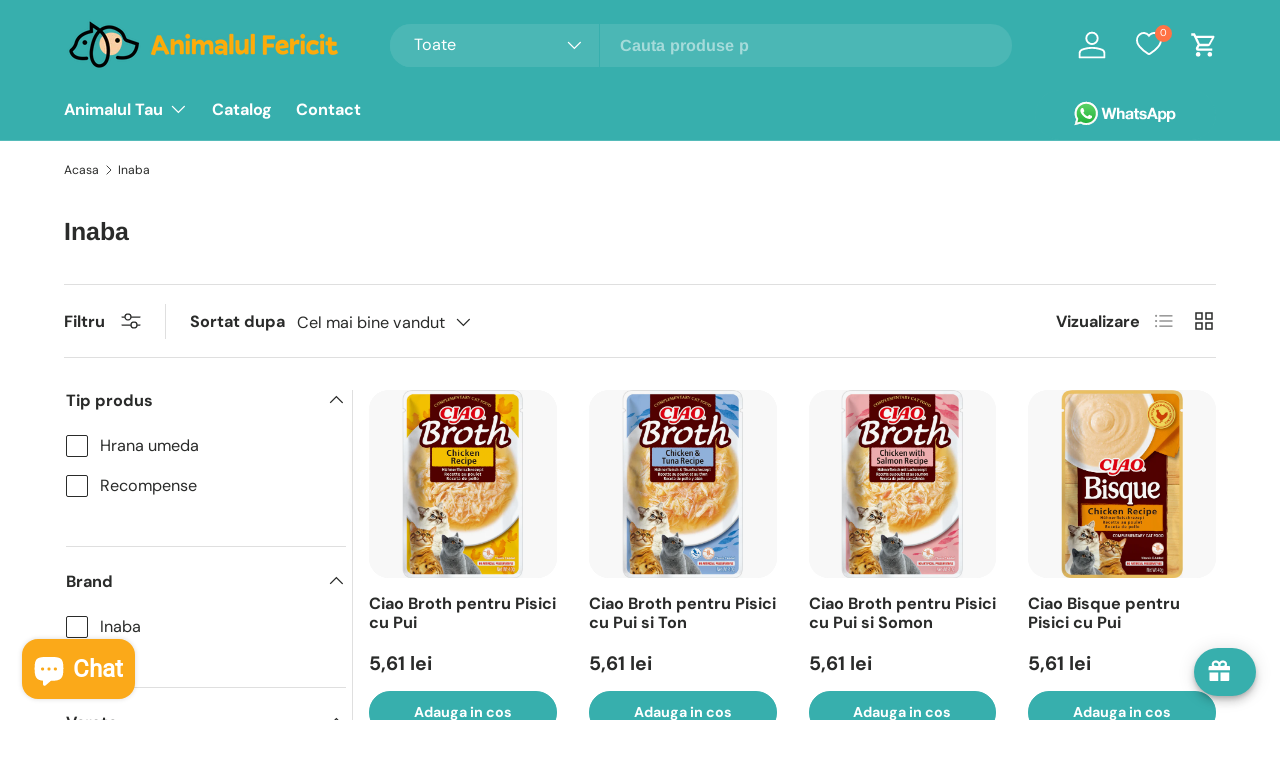

--- FILE ---
content_type: text/html; charset=utf-8
request_url: https://animalulfericit.ro/collections/inaba
body_size: 81888
content:
<!doctype html>
<html class="no-js" lang="ro-RO" dir="ltr">
<head>
	<script id="pandectes-rules">   /* PANDECTES-GDPR: DO NOT MODIFY AUTO GENERATED CODE OF THIS SCRIPT */      window.PandectesSettings = {"store":{"plan":"basic","theme":"animalulfericit-6345-myshopify-com/master","primaryLocale":"ro","adminMode":false},"tsPublished":1705685421,"declaration":{"showPurpose":false,"showProvider":false,"declIntroText":"Folosim cookie-uri pentru a optimiza funcționalitatea site-ului web, pentru a analiza performanța și pentru a vă oferi o experiență personalizată. Unele cookie-uri sunt esențiale pentru ca site-ul să funcționeze și să funcționeze corect. Aceste cookie-uri nu pot fi dezactivate. În această fereastră vă puteți gestiona preferințele de cookie-uri.","showDateGenerated":true},"language":{"languageMode":"Single","fallbackLanguage":"ro","languageDetection":"browser","languagesSupported":[]},"texts":{"managed":{"headerText":{"ro":"Vă respectăm confidențialitatea"},"consentText":{"ro":"Acest site web folosește cookie-uri pentru a vă asigura cea mai bună experiență."},"dismissButtonText":{"ro":"Bine"},"linkText":{"ro":"Află mai multe"},"imprintText":{"ro":"Imprima"},"preferencesButtonText":{"ro":"Preferințe"},"allowButtonText":{"ro":"Accept"},"denyButtonText":{"ro":"Declin"},"leaveSiteButtonText":{"ro":"Părăsiți acest site"},"cookiePolicyText":{"ro":"Politica privind cookie-urile"},"preferencesPopupTitleText":{"ro":"Gestionați preferințele de consimțământ"},"preferencesPopupIntroText":{"ro":"Folosim cookie-uri pentru a optimiza funcționalitatea site-ului web, a analiza performanța și a vă oferi experiență personalizată. Unele cookie-uri sunt esențiale pentru ca site-ul web să funcționeze și să funcționeze corect. Aceste cookie-uri nu pot fi dezactivate. În această fereastră puteți gestiona preferința dvs. pentru cookie-uri."},"preferencesPopupCloseButtonText":{"ro":"Închide"},"preferencesPopupAcceptAllButtonText":{"ro":"Accepta toate"},"preferencesPopupRejectAllButtonText":{"ro":"Respingeți toate"},"preferencesPopupSaveButtonText":{"ro":"Salvați preferințele"},"accessSectionTitleText":{"ro":"Portabilitatea datelor"},"accessSectionParagraphText":{"ro":"Aveți dreptul de a vă putea accesa datele în orice moment."},"rectificationSectionTitleText":{"ro":"Rectificarea datelor"},"rectificationSectionParagraphText":{"ro":"Aveți dreptul de a solicita actualizarea datelor dvs. ori de câte ori credeți că este adecvat."},"erasureSectionTitleText":{"ro":"Dreptul de a fi uitat"},"erasureSectionParagraphText":{"ro":"Aveți dreptul să solicitați ștergerea tuturor datelor dvs. După aceea, nu veți mai putea accesa contul dvs."},"declIntroText":{"ro":"Folosim cookie-uri pentru a optimiza funcționalitatea site-ului web, pentru a analiza performanța și pentru a vă oferi o experiență personalizată. Unele cookie-uri sunt esențiale pentru ca site-ul să funcționeze și să funcționeze corect. Aceste cookie-uri nu pot fi dezactivate. În această fereastră vă puteți gestiona preferințele de cookie-uri."}},"categories":{"strictlyNecessaryCookiesTitleText":{"ro":"Cookie-uri strict necesare"},"functionalityCookiesTitleText":{"ro":"Cookie-uri funcționale"},"performanceCookiesTitleText":{"ro":"Cookie-uri de performanță"},"targetingCookiesTitleText":{"ro":"Cookie-uri de direcționare"},"unclassifiedCookiesTitleText":{"ro":"Cookie-uri neclasificate"},"strictlyNecessaryCookiesDescriptionText":{"ro":"Aceste cookie-uri sunt esențiale pentru a vă permite să vă deplasați pe site-ul web și să utilizați caracteristicile acestuia, cum ar fi accesarea zonelor securizate ale site-ului web. Site-ul web nu poate funcționa corect fără aceste cookie-uri."},"functionalityCookiesDescriptionText":{"ro":"Aceste cookie-uri permit site-ului să ofere funcționalități și personalizare îmbunătățite. Acestea pot fi setate de noi sau de furnizori terți ale căror servicii le-am adăugat pe paginile noastre. Dacă nu permiteți aceste cookie-uri, este posibil ca unele sau toate aceste servicii să nu funcționeze corect."},"performanceCookiesDescriptionText":{"ro":"Aceste cookie-uri ne permit să monitorizăm și să îmbunătățim performanța site-ului nostru web. De exemplu, acestea ne permit să numărăm vizitele, să identificăm sursele de trafic și să vedem ce părți ale site-ului sunt cele mai populare."},"targetingCookiesDescriptionText":{"ro":"Aceste cookie-uri pot fi setate prin intermediul site-ului nostru de către partenerii noștri publicitari. Acestea pot fi utilizate de acele companii pentru a-ți construi un profil al intereselor și pentru a-ți arăta reclame relevante pe alte site-uri. Nu stochează în mod direct informații personale, ci se bazează pe identificarea unică a browserului și a dispozitivului dvs. de internet. Dacă nu permiteți aceste cookie-uri, veți experimenta publicitate mai puțin direcționată."},"unclassifiedCookiesDescriptionText":{"ro":"Cookie-urile neclasificate sunt cookie-uri pe care suntem în curs de clasificare, împreună cu furnizorii de cookie-uri individuale."}},"auto":{"declName":{"ro":"Nume"},"declPath":{"ro":"cale"},"declType":{"ro":"Tip"},"declDomain":{"ro":"Domeniu"},"declPurpose":{"ro":"Scop"},"declProvider":{"ro":"Furnizor"},"declRetention":{"ro":"Retenţie"},"declFirstParty":{"ro":"First-party"},"declThirdParty":{"ro":"Terț"},"declSeconds":{"ro":"secunde"},"declMinutes":{"ro":"minute"},"declHours":{"ro":"ore"},"declDays":{"ro":"zile"},"declMonths":{"ro":"luni"},"declYears":{"ro":"ani"},"declSession":{"ro":"Sesiune"},"cookiesDetailsText":{"ro":"Detalii despre cookie-uri"},"preferencesPopupAlwaysAllowedText":{"ro":"Mereu permis"},"submitButton":{"ro":"Trimite"},"submittingButton":{"ro":"Se trimite ..."},"cancelButton":{"ro":"Anulare"},"guestsSupportInfoText":{"ro":"Vă rugăm să vă conectați cu contul dvs. de client pentru a continua."},"guestsSupportEmailPlaceholder":{"ro":"Adresa de e-mail"},"guestsSupportEmailValidationError":{"ro":"E-mailul nu este valid"},"guestsSupportEmailSuccessTitle":{"ro":"Vă mulțumim pentru cererea dvs"},"guestsSupportEmailFailureTitle":{"ro":"A apărut o problemă"},"guestsSupportEmailSuccessMessage":{"ro":"Dacă sunteți înregistrat ca client al acestui magazin, în curând veți primi un e-mail cu instrucțiuni despre cum să procedați."},"guestsSupportEmailFailureMessage":{"ro":"Solicitarea dvs. nu a fost trimisă. Încercați din nou și dacă problema persistă, contactați proprietarul magazinului pentru asistență."},"confirmationSuccessTitle":{"ro":"Solicitarea dvs. este confirmată"},"confirmationFailureTitle":{"ro":"A apărut o problemă"},"confirmationSuccessMessage":{"ro":"Vom reveni în curând la cererea dvs."},"confirmationFailureMessage":{"ro":"Solicitarea dvs. nu a fost confirmată. Încercați din nou și dacă problema persistă, contactați proprietarul magazinului pentru asistență"},"consentSectionTitleText":{"ro":"Consimțământul dumneavoastră pentru cookie-uri"},"consentSectionNoConsentText":{"ro":"Nu ați consimțit politica de cookie-uri a acestui site web."},"consentSectionConsentedText":{"ro":"Ați fost de acord cu politica de cookie-uri a acestui site web pe"},"consentStatus":{"ro":"Preferință de consimțământ"},"consentDate":{"ro":"Data consimțământului"},"consentId":{"ro":"ID de consimțământ"},"consentSectionChangeConsentActionText":{"ro":"Schimbați preferința de consimțământ"},"accessSectionGDPRRequestsActionText":{"ro":"Solicitări ale persoanei vizate"},"accessSectionAccountInfoActionText":{"ro":"Date personale"},"accessSectionOrdersRecordsActionText":{"ro":"Comenzi"},"accessSectionDownloadReportActionText":{"ro":"Descarca toate"},"rectificationCommentPlaceholder":{"ro":"Descrieți ce doriți să fiți actualizat"},"rectificationCommentValidationError":{"ro":"Comentariul este obligatoriu"},"rectificationSectionEditAccountActionText":{"ro":"Solicitați o actualizare"},"erasureSectionRequestDeletionActionText":{"ro":"Solicitați ștergerea datelor cu caracter personal"}}},"library":{"previewMode":false,"fadeInTimeout":0,"defaultBlocked":7,"showLink":true,"showImprintLink":false,"enabled":true,"cookie":{"name":"_pandectes_gdpr","expiryDays":365,"secure":true},"dismissOnScroll":false,"dismissOnWindowClick":false,"dismissOnTimeout":false,"palette":{"popup":{"background":"#FFFFFF","backgroundForCalculations":{"a":1,"b":255,"g":255,"r":255},"text":"#000000"},"button":{"background":"transparent","backgroundForCalculations":{"a":1,"b":255,"g":255,"r":255},"text":"#000000","textForCalculation":{"a":1,"b":0,"g":0,"r":0},"border":"#000000"}},"content":{"href":"https://animalulfericit-6345.myshopify.com/policies/privacy-policy","imprintHref":"/","close":"&#10005;","target":"","logo":"<img class=\"cc-banner-logo\" height=\"40\" width=\"40\" src=\"https://cdn.shopify.com/s/files/1/0660/6615/3738/t/9/assets/pandectes-logo.png?v=1699808158\" alt=\"AnimalulFericit\" />"},"window":"<div role=\"dialog\" aria-live=\"polite\" aria-label=\"cookieconsent\" aria-describedby=\"cookieconsent:desc\" id=\"pandectes-banner\" class=\"cc-window-wrapper cc-top-wrapper\"><div class=\"pd-cookie-banner-window cc-window {{classes}}\"><!--googleoff: all-->{{children}}<!--googleon: all--></div></div>","compliance":{"opt-both":"<div class=\"cc-compliance cc-highlight\">{{deny}}{{allow}}</div>"},"type":"opt-both","layouts":{"basic":"{{logo}}{{messagelink}}{{compliance}}{{close}}"},"position":"top","theme":"wired","revokable":true,"animateRevokable":false,"revokableReset":false,"revokableLogoUrl":"https://cdn.shopify.com/s/files/1/0660/6615/3738/t/9/assets/pandectes-reopen-logo.png?v=1699808158","revokablePlacement":"bottom-left","revokableMarginHorizontal":15,"revokableMarginVertical":15,"static":false,"autoAttach":true,"hasTransition":true,"blacklistPage":[""]},"geolocation":{"brOnly":false,"caOnly":false,"chOnly":false,"euOnly":false,"jpOnly":false,"thOnly":false,"canadaOnly":false,"globalVisibility":true},"dsr":{"guestsSupport":false,"accessSectionDownloadReportAuto":false},"banner":{"resetTs":1694553989,"extraCss":"        .cc-banner-logo {max-width: 24em!important;}    @media(min-width: 768px) {.cc-window.cc-floating{max-width: 24em!important;width: 24em!important;}}    .cc-message, .cc-header, .cc-logo {text-align: left}    .cc-window-wrapper{z-index: 2147483647;}    .cc-window{z-index: 2147483647;font-family: inherit;}    .cc-header{font-family: inherit;}    .pd-cp-ui{font-family: inherit; background-color: #FFFFFF;color:#000000;}    button.pd-cp-btn, a.pd-cp-btn{}    input + .pd-cp-preferences-slider{background-color: rgba(0, 0, 0, 0.3)}    .pd-cp-scrolling-section::-webkit-scrollbar{background-color: rgba(0, 0, 0, 0.3)}    input:checked + .pd-cp-preferences-slider{background-color: rgba(0, 0, 0, 1)}    .pd-cp-scrolling-section::-webkit-scrollbar-thumb {background-color: rgba(0, 0, 0, 1)}    .pd-cp-ui-close{color:#000000;}    .pd-cp-preferences-slider:before{background-color: #FFFFFF}    .pd-cp-title:before {border-color: #000000!important}    .pd-cp-preferences-slider{background-color:#000000}    .pd-cp-toggle{color:#000000!important}    @media(max-width:699px) {.pd-cp-ui-close-top svg {fill: #000000}}    .pd-cp-toggle:hover,.pd-cp-toggle:visited,.pd-cp-toggle:active{color:#000000!important}    .pd-cookie-banner-window {box-shadow: 0 0 18px rgb(0 0 0 / 20%);}  ","customJavascript":null,"showPoweredBy":false,"hybridStrict":false,"cookiesBlockedByDefault":"7","isActive":true,"implicitSavePreferences":false,"cookieIcon":false,"blockBots":false,"showCookiesDetails":true,"hasTransition":true,"blockingPage":false,"showOnlyLandingPage":false,"leaveSiteUrl":"https://www.google.com","linkRespectStoreLang":false},"cookies":{"0":[{"name":"localization","domain":"animalulfericit-6345.myshopify.com","path":"/","provider":"Shopify","firstParty":true,"retention":"1 year(s)","expires":1,"unit":"declYears","purpose":{"ro":"Localizarea magazinului Shopify"}},{"name":"_cmp_a","domain":".animalulfericit-6345.myshopify.com","path":"/","provider":"Shopify","firstParty":true,"retention":"24 hour(s)","expires":24,"unit":"declHours","purpose":{"ro":"Folosit pentru gestionarea setărilor de confidențialitate ale clienților."}},{"name":"keep_alive","domain":"animalulfericit-6345.myshopify.com","path":"/","provider":"Shopify","firstParty":true,"retention":"30 minute(s)","expires":30,"unit":"declMinutes","purpose":{"ro":"Folosit în legătură cu localizarea cumpărătorului."}},{"name":"secure_customer_sig","domain":"animalulfericit-6345.myshopify.com","path":"/","provider":"Shopify","firstParty":true,"retention":"1 year(s)","expires":1,"unit":"declYears","purpose":{"ro":"Folosit în legătură cu autentificarea clientului."}}],"1":[],"2":[{"name":"_shopify_s","domain":".animalulfericit-6345.myshopify.com","path":"/","provider":"Shopify","firstParty":true,"retention":"30 minute(s)","expires":30,"unit":"declMinutes","purpose":{"ro":"Analize Shopify."}},{"name":"_s","domain":".animalulfericit-6345.myshopify.com","path":"/","provider":"Shopify","firstParty":true,"retention":"30 minute(s)","expires":30,"unit":"declMinutes","purpose":{"ro":"Analize Shopify."}},{"name":"_landing_page","domain":".animalulfericit-6345.myshopify.com","path":"/","provider":"Shopify","firstParty":true,"retention":"14 day(s)","expires":14,"unit":"declSession","purpose":{"ro":"Urmărește paginile de destinație."}},{"name":"_shopify_y","domain":".animalulfericit-6345.myshopify.com","path":"/","provider":"Shopify","firstParty":true,"retention":"1 year(s)","expires":1,"unit":"declYears","purpose":{"ro":"Analize Shopify."}},{"name":"_shopify_sa_t","domain":".animalulfericit-6345.myshopify.com","path":"/","provider":"Shopify","firstParty":true,"retention":"30 minute(s)","expires":30,"unit":"declMinutes","purpose":{"ro":"Analize Shopify legate de marketing și recomandări."}},{"name":"_orig_referrer","domain":".animalulfericit-6345.myshopify.com","path":"/","provider":"Shopify","firstParty":true,"retention":"14 day(s)","expires":14,"unit":"declSession","purpose":{"ro":"Urmărește paginile de destinație."}},{"name":"_y","domain":".animalulfericit-6345.myshopify.com","path":"/","provider":"Shopify","firstParty":true,"retention":"1 year(s)","expires":1,"unit":"declYears","purpose":{"ro":"Analize Shopify."}},{"name":"_shopify_sa_p","domain":".animalulfericit-6345.myshopify.com","path":"/","provider":"Shopify","firstParty":true,"retention":"30 minute(s)","expires":30,"unit":"declMinutes","purpose":{"ro":"Analize Shopify legate de marketing și recomandări."}}],"4":[],"8":[]},"blocker":{"isActive":false,"googleConsentMode":{"id":"","analyticsId":"","isActive":false,"adStorageCategory":4,"analyticsStorageCategory":2,"personalizationStorageCategory":1,"functionalityStorageCategory":1,"customEvent":true,"securityStorageCategory":0,"redactData":true,"urlPassthrough":false},"facebookPixel":{"id":"","isActive":false,"ldu":false},"rakuten":{"isActive":false,"cmp":false,"ccpa":false},"gpcIsActive":false,"defaultBlocked":7,"patterns":{"whiteList":[],"blackList":{"1":[],"2":[],"4":[],"8":[]},"iframesWhiteList":[],"iframesBlackList":{"1":[],"2":[],"4":[],"8":[]},"beaconsWhiteList":[],"beaconsBlackList":{"1":[],"2":[],"4":[],"8":[]}}}}      !function(){"use strict";window.PandectesRules=window.PandectesRules||{},window.PandectesRules.manualBlacklist={1:[],2:[],4:[]},window.PandectesRules.blacklistedIFrames={1:[],2:[],4:[]},window.PandectesRules.blacklistedCss={1:[],2:[],4:[]},window.PandectesRules.blacklistedBeacons={1:[],2:[],4:[]};var e="javascript/blocked",t="_pandectes_gdpr";function n(e){return new RegExp(e.replace(/[/\\.+?$()]/g,"\\$&").replace("*","(.*)"))}var r=function(e){try{return JSON.parse(e)}catch(e){return!1}},a=function(e){var t=arguments.length>1&&void 0!==arguments[1]?arguments[1]:"log",n=new URLSearchParams(window.location.search);n.get("log")&&console[t]("PandectesRules: ".concat(e))};function i(e,t){var n=Object.keys(e);if(Object.getOwnPropertySymbols){var r=Object.getOwnPropertySymbols(e);t&&(r=r.filter((function(t){return Object.getOwnPropertyDescriptor(e,t).enumerable}))),n.push.apply(n,r)}return n}function s(e){for(var t=1;t<arguments.length;t++){var n=null!=arguments[t]?arguments[t]:{};t%2?i(Object(n),!0).forEach((function(t){o(e,t,n[t])})):Object.getOwnPropertyDescriptors?Object.defineProperties(e,Object.getOwnPropertyDescriptors(n)):i(Object(n)).forEach((function(t){Object.defineProperty(e,t,Object.getOwnPropertyDescriptor(n,t))}))}return e}function o(e,t,n){return t in e?Object.defineProperty(e,t,{value:n,enumerable:!0,configurable:!0,writable:!0}):e[t]=n,e}function c(e,t){return function(e){if(Array.isArray(e))return e}(e)||function(e,t){var n=null==e?null:"undefined"!=typeof Symbol&&e[Symbol.iterator]||e["@@iterator"];if(null==n)return;var r,a,i=[],s=!0,o=!1;try{for(n=n.call(e);!(s=(r=n.next()).done)&&(i.push(r.value),!t||i.length!==t);s=!0);}catch(e){o=!0,a=e}finally{try{s||null==n.return||n.return()}finally{if(o)throw a}}return i}(e,t)||u(e,t)||function(){throw new TypeError("Invalid attempt to destructure non-iterable instance.\nIn order to be iterable, non-array objects must have a [Symbol.iterator]() method.")}()}function l(e){return function(e){if(Array.isArray(e))return d(e)}(e)||function(e){if("undefined"!=typeof Symbol&&null!=e[Symbol.iterator]||null!=e["@@iterator"])return Array.from(e)}(e)||u(e)||function(){throw new TypeError("Invalid attempt to spread non-iterable instance.\nIn order to be iterable, non-array objects must have a [Symbol.iterator]() method.")}()}function u(e,t){if(e){if("string"==typeof e)return d(e,t);var n=Object.prototype.toString.call(e).slice(8,-1);return"Object"===n&&e.constructor&&(n=e.constructor.name),"Map"===n||"Set"===n?Array.from(e):"Arguments"===n||/^(?:Ui|I)nt(?:8|16|32)(?:Clamped)?Array$/.test(n)?d(e,t):void 0}}function d(e,t){(null==t||t>e.length)&&(t=e.length);for(var n=0,r=new Array(t);n<t;n++)r[n]=e[n];return r}var f=!(void 0===window.dataLayer||!Array.isArray(window.dataLayer)||!window.dataLayer.some((function(e){return"pandectes_full_scan"===e.event})));a("userAgent -> ".concat(window.navigator.userAgent.substring(0,50)));var p=function(){var e,n=arguments.length>0&&void 0!==arguments[0]?arguments[0]:t,a="; "+document.cookie,i=a.split("; "+n+"=");if(i.length<2)e={};else{var s=i.pop(),o=s.split(";");e=window.atob(o.shift())}var c=r(e);return!1!==c?c:e}(),g=window.PandectesSettings,y=g.banner.isActive,h=g.blocker.defaultBlocked,m=p&&null!==p.preferences&&void 0!==p.preferences?p.preferences:null,v=f?0:y?null===m?h:m:0,w={1:0==(1&v),2:0==(2&v),4:0==(4&v)},b=window.PandectesSettings.blocker.patterns,k=b.blackList,L=b.whiteList,S=b.iframesBlackList,P=b.iframesWhiteList,A=b.beaconsBlackList,C=b.beaconsWhiteList,_={blackList:[],whiteList:[],iframesBlackList:{1:[],2:[],4:[],8:[]},iframesWhiteList:[],beaconsBlackList:{1:[],2:[],4:[],8:[]},beaconsWhiteList:[]};[1,2,4].map((function(e){var t;w[e]||((t=_.blackList).push.apply(t,l(k[e].length?k[e].map(n):[])),_.iframesBlackList[e]=S[e].length?S[e].map(n):[],_.beaconsBlackList[e]=A[e].length?A[e].map(n):[])})),_.whiteList=L.length?L.map(n):[],_.iframesWhiteList=P.length?P.map(n):[],_.beaconsWhiteList=C.length?C.map(n):[];var B={scripts:[],iframes:{1:[],2:[],4:[]},beacons:{1:[],2:[],4:[]},css:{1:[],2:[],4:[]}},E=function(t,n){return t&&(!n||n!==e)&&(!_.blackList||_.blackList.some((function(e){return e.test(t)})))&&(!_.whiteList||_.whiteList.every((function(e){return!e.test(t)})))},O=function(e){var t=e.getAttribute("src");return _.blackList&&_.blackList.every((function(e){return!e.test(t)}))||_.whiteList&&_.whiteList.some((function(e){return e.test(t)}))},I=function(e,t){var n=_.iframesBlackList[t],r=_.iframesWhiteList;return e&&(!n||n.some((function(t){return t.test(e)})))&&(!r||r.every((function(t){return!t.test(e)})))},j=function(e,t){var n=_.beaconsBlackList[t],r=_.beaconsWhiteList;return e&&(!n||n.some((function(t){return t.test(e)})))&&(!r||r.every((function(t){return!t.test(e)})))},R=new MutationObserver((function(e){for(var t=0;t<e.length;t++)for(var n=e[t].addedNodes,r=0;r<n.length;r++){var a=n[r],i=a.dataset&&a.dataset.cookiecategory;if(1===a.nodeType&&"LINK"===a.tagName){var s=a.dataset&&a.dataset.href;if(s&&i)switch(i){case"functionality":case"C0001":B.css[1].push(s);break;case"performance":case"C0002":B.css[2].push(s);break;case"targeting":case"C0003":B.css[4].push(s)}}}})),T=new MutationObserver((function(t){for(var n=0;n<t.length;n++)for(var r=t[n].addedNodes,a=function(t){var n=r[t],a=n.src||n.dataset&&n.dataset.src,i=n.dataset&&n.dataset.cookiecategory;if(1===n.nodeType&&"IFRAME"===n.tagName){if(a){var s=!1;I(a,1)||"functionality"===i||"C0001"===i?(s=!0,B.iframes[1].push(a)):I(a,2)||"performance"===i||"C0002"===i?(s=!0,B.iframes[2].push(a)):(I(a,4)||"targeting"===i||"C0003"===i)&&(s=!0,B.iframes[4].push(a)),s&&(n.removeAttribute("src"),n.setAttribute("data-src",a))}}else if(1===n.nodeType&&"IMG"===n.tagName){if(a){var o=!1;j(a,1)?(o=!0,B.beacons[1].push(a)):j(a,2)?(o=!0,B.beacons[2].push(a)):j(a,4)&&(o=!0,B.beacons[4].push(a)),o&&(n.removeAttribute("src"),n.setAttribute("data-src",a))}}else if(1===n.nodeType&&"LINK"===n.tagName){var c=n.dataset&&n.dataset.href;if(c&&i)switch(i){case"functionality":case"C0001":B.css[1].push(c);break;case"performance":case"C0002":B.css[2].push(c);break;case"targeting":case"C0003":B.css[4].push(c)}}else if(1===n.nodeType&&"SCRIPT"===n.tagName){var l=n.type,u=!1;if(E(a,l))u=!0;else if(a&&i)switch(i){case"functionality":case"C0001":u=!0,window.PandectesRules.manualBlacklist[1].push(a);break;case"performance":case"C0002":u=!0,window.PandectesRules.manualBlacklist[2].push(a);break;case"targeting":case"C0003":u=!0,window.PandectesRules.manualBlacklist[4].push(a)}if(u){B.scripts.push([n,l]),n.type=e;n.addEventListener("beforescriptexecute",(function t(r){n.getAttribute("type")===e&&r.preventDefault(),n.removeEventListener("beforescriptexecute",t)})),n.parentElement&&n.parentElement.removeChild(n)}}},i=0;i<r.length;i++)a(i)})),x=document.createElement,N={src:Object.getOwnPropertyDescriptor(HTMLScriptElement.prototype,"src"),type:Object.getOwnPropertyDescriptor(HTMLScriptElement.prototype,"type")};window.PandectesRules.unblockCss=function(e){var t=B.css[e]||[];t.length&&a("Unblocking CSS for ".concat(e)),t.forEach((function(e){var t=document.querySelector('link[data-href^="'.concat(e,'"]'));t.removeAttribute("data-href"),t.href=e})),B.css[e]=[]},window.PandectesRules.unblockIFrames=function(e){var t=B.iframes[e]||[];t.length&&a("Unblocking IFrames for ".concat(e)),_.iframesBlackList[e]=[],t.forEach((function(e){var t=document.querySelector('iframe[data-src^="'.concat(e,'"]'));t.removeAttribute("data-src"),t.src=e})),B.iframes[e]=[]},window.PandectesRules.unblockBeacons=function(e){var t=B.beacons[e]||[];t.length&&a("Unblocking Beacons for ".concat(e)),_.beaconsBlackList[e]=[],t.forEach((function(e){var t=document.querySelector('img[data-src^="'.concat(e,'"]'));t.removeAttribute("data-src"),t.src=e})),B.beacons[e]=[]},window.PandectesRules.unblockInlineScripts=function(e){var t=1===e?"functionality":2===e?"performance":"targeting";document.querySelectorAll('script[type="javascript/blocked"][data-cookiecategory="'.concat(t,'"]')).forEach((function(e){var t=e.textContent;e.parentNode.removeChild(e);var n=document.createElement("script");n.type="text/javascript",n.textContent=t,document.body.appendChild(n)}))},window.PandectesRules.unblock=function(t){t.length<1?(_.blackList=[],_.whiteList=[],_.iframesBlackList=[],_.iframesWhiteList=[]):(_.blackList&&(_.blackList=_.blackList.filter((function(e){return t.every((function(t){return"string"==typeof t?!e.test(t):t instanceof RegExp?e.toString()!==t.toString():void 0}))}))),_.whiteList&&(_.whiteList=[].concat(l(_.whiteList),l(t.map((function(e){if("string"==typeof e){var t=".*"+n(e)+".*";if(_.whiteList.every((function(e){return e.toString()!==t.toString()})))return new RegExp(t)}else if(e instanceof RegExp&&_.whiteList.every((function(t){return t.toString()!==e.toString()})))return e;return null})).filter(Boolean)))));for(var r=document.querySelectorAll('script[type="'.concat(e,'"]')),i=0;i<r.length;i++){var s=r[i];O(s)&&(B.scripts.push([s,"application/javascript"]),s.parentElement.removeChild(s))}var o=0;l(B.scripts).forEach((function(e,t){var n=c(e,2),r=n[0],a=n[1];if(O(r)){for(var i=document.createElement("script"),s=0;s<r.attributes.length;s++){var l=r.attributes[s];"src"!==l.name&&"type"!==l.name&&i.setAttribute(l.name,r.attributes[s].value)}i.setAttribute("src",r.src),i.setAttribute("type",a||"application/javascript"),document.head.appendChild(i),B.scripts.splice(t-o,1),o++}})),0==_.blackList.length&&0===_.iframesBlackList[1].length&&0===_.iframesBlackList[2].length&&0===_.iframesBlackList[4].length&&0===_.beaconsBlackList[1].length&&0===_.beaconsBlackList[2].length&&0===_.beaconsBlackList[4].length&&(a("Disconnecting observers"),T.disconnect(),R.disconnect())};var M,D,W=window.PandectesSettings.store.adminMode,z=window.PandectesSettings.blocker;M=function(){!function(){var e=window.Shopify.trackingConsent;try{var t=W&&!window.Shopify.AdminBarInjector,n={preferences:0==(1&v)||f||t,analytics:0==(2&v)||f||t,marketing:0==(4&v)||f||t};e.firstPartyMarketingAllowed()===n.marketing&&e.analyticsProcessingAllowed()===n.analytics&&e.preferencesProcessingAllowed()===n.preferences||e.setTrackingConsent(n,(function(e){e&&e.error?a("Shopify.customerPrivacy API - failed to setTrackingConsent"):a("Shopify.customerPrivacy API - setTrackingConsent(".concat(JSON.stringify(n),")"))}))}catch(e){a("Shopify.customerPrivacy API - exception")}}(),function(){var e=window.Shopify.trackingConsent,t=e.currentVisitorConsent();if(z.gpcIsActive&&"CCPA"===e.getRegulation()&&"no"===t.gpc&&"yes"!==t.sale_of_data){var n={sale_of_data:!1};e.setTrackingConsent(n,(function(e){e&&e.error?a("Shopify.customerPrivacy API - failed to setTrackingConsent({".concat(JSON.stringify(n),")")):a("Shopify.customerPrivacy API - setTrackingConsent(".concat(JSON.stringify(n),")"))}))}}()},D=null,window.Shopify&&window.Shopify.loadFeatures&&window.Shopify.trackingConsent?M():D=setInterval((function(){window.Shopify&&window.Shopify.loadFeatures&&(clearInterval(D),window.Shopify.loadFeatures([{name:"consent-tracking-api",version:"0.1"}],(function(e){e?a("Shopify.customerPrivacy API - failed to load"):(a("Shopify.customerPrivacy API - loaded"),M())})))}),10);var F=window.PandectesSettings,U=F.banner.isActive,q=F.blocker.googleConsentMode,J=q.isActive,H=q.customEvent,$=q.redactData,G=q.urlPassthrough,K=q.adStorageCategory,V=q.analyticsStorageCategory,Y=q.functionalityStorageCategory,Q=q.personalizationStorageCategory,X=q.securityStorageCategory,Z=q.dataLayerProperty,ee=void 0===Z?"dataLayer":Z;function te(){window[ee].push(arguments)}window[ee]=window[ee]||[];var ne,re,ae={hasInitialized:!1,ads_data_redaction:!1,url_passthrough:!1,data_layer_property:"dataLayer",storage:{ad_storage:"granted",ad_user_data:"granted",ad_personalization:"granted",analytics_storage:"granted",functionality_storage:"granted",personalization_storage:"granted",security_storage:"granted",wait_for_update:500}};if(U&&J){var ie=0==(v&K)?"granted":"denied",se=0==(v&V)?"granted":"denied",oe=0==(v&Y)?"granted":"denied",ce=0==(v&Q)?"granted":"denied",le=0==(v&X)?"granted":"denied";ae.hasInitialized=!0,ae.ads_data_redaction="denied"===ie&&$,ae.url_passthrough=G,ae.storage.ad_storage=ie,ae.storage.ad_user_data=ie,ae.storage.ad_personalization=ie,ae.storage.analytics_storage=se,ae.storage.functionality_storage=oe,ae.storage.personalization_storage=ce,ae.storage.security_storage=le,ae.data_layer_property=ee||"dataLayer",ae.ads_data_redaction&&te("set","ads_data_redaction",ae.ads_data_redaction),ae.url_passthrough&&te("set","url_passthrough",ae.url_passthrough),te("consent","default",ae.storage),a("Google consent mode initialized")}U&&H&&(re=7===(ne=v)?"deny":0===ne?"allow":"mixed",window[ee].push({event:"Pandectes_Consent_Update",pandectes_status:re,pandectes_categories:{C0000:"allow",C0001:w[1]?"allow":"deny",C0002:w[2]?"allow":"deny",C0003:w[4]?"allow":"deny"}}),a("PandectesCustomEvent pushed to the dataLayer")),window.PandectesRules.gcm=ae;var ue=window.PandectesSettings,de=ue.banner.isActive,fe=ue.blocker.isActive;a("Blocker -> "+(fe?"Active":"Inactive")),a("Banner -> "+(de?"Active":"Inactive")),a("ActualPrefs -> "+v);var pe=null===m&&/\/checkouts\//.test(window.location.pathname);0!==v&&!1===f&&fe&&!pe?(a("Blocker will execute"),document.createElement=function(){for(var t=arguments.length,n=new Array(t),r=0;r<t;r++)n[r]=arguments[r];if("script"!==n[0].toLowerCase())return x.bind?x.bind(document).apply(void 0,n):x;var a=x.bind(document).apply(void 0,n);try{Object.defineProperties(a,{src:s(s({},N.src),{},{set:function(t){E(t,a.type)&&N.type.set.call(this,e),N.src.set.call(this,t)}}),type:s(s({},N.type),{},{get:function(){var t=N.type.get.call(this);return t===e||E(this.src,t)?null:t},set:function(t){var n=E(a.src,a.type)?e:t;N.type.set.call(this,n)}})}),a.setAttribute=function(t,n){if("type"===t){var r=E(a.src,a.type)?e:n;N.type.set.call(a,r)}else"src"===t?(E(n,a.type)&&N.type.set.call(a,e),N.src.set.call(a,n)):HTMLScriptElement.prototype.setAttribute.call(a,t,n)}}catch(e){console.warn("Yett: unable to prevent script execution for script src ",a.src,".\n",'A likely cause would be because you are using a third-party browser extension that monkey patches the "document.createElement" function.')}return a},T.observe(document.documentElement,{childList:!0,subtree:!0}),R.observe(document.documentElement,{childList:!0,subtree:!0})):a("Blocker will not execute")}();
</script>
<meta charset="utf-8">
<meta name="viewport" content="width=device-width,initial-scale=1">
<title>Inaba &ndash; AnimalulFericit</title><link rel="canonical" href="https://animalulfericit.ro/collections/inaba"><link rel="icon" href="//animalulfericit.ro/cdn/shop/files/Animalul_Fericit_Favicon.png?crop=center&height=48&v=1706872619&width=48" type="image/png">
  <link rel="apple-touch-icon" href="//animalulfericit.ro/cdn/shop/files/Animalul_Fericit_Favicon.png?crop=center&height=180&v=1706872619&width=180"><meta property="og:site_name" content="AnimalulFericit">
<meta property="og:url" content="https://animalulfericit.ro/collections/inaba">
<meta property="og:title" content="Inaba">
<meta property="og:type" content="product.group">
<meta property="og:description" content="Cumpara de la AnimalulFericit hrana premium si accesorii de buna calitate, pentru animale de companie, cu preturi competitive si livrare rapida.
"><meta property="og:image" content="http://animalulfericit.ro/cdn/shop/files/Animalul_Fericit_Logo_-_Yellow_Vertical_80836982-8e77-45cf-86c3-4a74a861eee0.png?crop=center&height=1200&v=1707473725&width=1200">
  <meta property="og:image:secure_url" content="https://animalulfericit.ro/cdn/shop/files/Animalul_Fericit_Logo_-_Yellow_Vertical_80836982-8e77-45cf-86c3-4a74a861eee0.png?crop=center&height=1200&v=1707473725&width=1200">
  <meta property="og:image:width" content="2600">
  <meta property="og:image:height" content="1350"><meta name="twitter:card" content="summary_large_image">
<meta name="twitter:title" content="Inaba">
<meta name="twitter:description" content="Cumpara de la AnimalulFericit hrana premium si accesorii de buna calitate, pentru animale de companie, cu preturi competitive si livrare rapida.
">
<style data-shopify>
@font-face {
  font-family: "DM Sans";
  font-weight: 400;
  font-style: normal;
  font-display: swap;
  src: url("//animalulfericit.ro/cdn/fonts/dm_sans/dmsans_n4.ec80bd4dd7e1a334c969c265873491ae56018d72.woff2") format("woff2"),
       url("//animalulfericit.ro/cdn/fonts/dm_sans/dmsans_n4.87bdd914d8a61247b911147ae68e754d695c58a6.woff") format("woff");
}
@font-face {
  font-family: "DM Sans";
  font-weight: 700;
  font-style: normal;
  font-display: swap;
  src: url("//animalulfericit.ro/cdn/fonts/dm_sans/dmsans_n7.97e21d81502002291ea1de8aefb79170c6946ce5.woff2") format("woff2"),
       url("//animalulfericit.ro/cdn/fonts/dm_sans/dmsans_n7.af5c214f5116410ca1d53a2090665620e78e2e1b.woff") format("woff");
}
@font-face {
  font-family: "DM Sans";
  font-weight: 400;
  font-style: italic;
  font-display: swap;
  src: url("//animalulfericit.ro/cdn/fonts/dm_sans/dmsans_i4.b8fe05e69ee95d5a53155c346957d8cbf5081c1a.woff2") format("woff2"),
       url("//animalulfericit.ro/cdn/fonts/dm_sans/dmsans_i4.403fe28ee2ea63e142575c0aa47684d65f8c23a0.woff") format("woff");
}
@font-face {
  font-family: "DM Sans";
  font-weight: 700;
  font-style: italic;
  font-display: swap;
  src: url("//animalulfericit.ro/cdn/fonts/dm_sans/dmsans_i7.52b57f7d7342eb7255084623d98ab83fd96e7f9b.woff2") format("woff2"),
       url("//animalulfericit.ro/cdn/fonts/dm_sans/dmsans_i7.d5e14ef18a1d4a8ce78a4187580b4eb1759c2eda.woff") format("woff");
}
@font-face {
  font-family: Arimo;
  font-weight: 700;
  font-style: normal;
  font-display: swap;
  src: url("//animalulfericit.ro/cdn/fonts/arimo/arimo_n7.1d2d0638e6a1228d86beb0e10006e3280ccb2d04.woff2") format("woff2"),
       url("//animalulfericit.ro/cdn/fonts/arimo/arimo_n7.f4b9139e8eac4a17b38b8707044c20f54c3be479.woff") format("woff");
}
@font-face {
  font-family: "DM Sans";
  font-weight: 700;
  font-style: normal;
  font-display: swap;
  src: url("//animalulfericit.ro/cdn/fonts/dm_sans/dmsans_n7.97e21d81502002291ea1de8aefb79170c6946ce5.woff2") format("woff2"),
       url("//animalulfericit.ro/cdn/fonts/dm_sans/dmsans_n7.af5c214f5116410ca1d53a2090665620e78e2e1b.woff") format("woff");
}
:root {
      --bg-color: 255 255 255 / 1.0;
      --bg-color-og: 255 255 255 / 1.0;
      --heading-color: 42 43 42;
      --text-color: 42 43 42;
      --text-color-og: 42 43 42;
      --scrollbar-color: 42 43 42;
      --link-color: 55 175 173;
      --link-color-og: 55 175 173;
      --star-color: 255 115 69;--swatch-border-color-default: 212 213 212;
        --swatch-border-color-active: 149 149 149;
        --swatch-card-size: 24px;
        --swatch-variant-picker-size: 64px;--color-scheme-1-bg: 248 248 248 / 1.0;
      --color-scheme-1-grad: linear-gradient(180deg, rgba(244, 244, 244, 1), rgba(244, 244, 244, 1) 100%);
      --color-scheme-1-heading: 42 43 42;
      --color-scheme-1-text: 42 43 42;
      --color-scheme-1-btn-bg: 255 115 69;
      --color-scheme-1-btn-text: 255 255 255;
      --color-scheme-1-btn-bg-hover: 255 148 112;--color-scheme-2-bg: 55 175 173 / 1.0;
      --color-scheme-2-grad: linear-gradient(251deg, rgba(55, 175, 173, 1), rgba(55, 175, 173, 1) 100%, rgba(55, 175, 173, 1) 100%, rgba(20, 20, 20, 1) 100%);
      --color-scheme-2-heading: 251 169 25;
      --color-scheme-2-text: 255 255 255;
      --color-scheme-2-btn-bg: 251 169 25;
      --color-scheme-2-btn-text: 255 255 255;
      --color-scheme-2-btn-bg-hover: 252 188 75;--color-scheme-3-bg: 255 115 69 / 1.0;
      --color-scheme-3-grad: linear-gradient(46deg, rgba(255, 115, 69, 1) 8%, rgba(255, 115, 69, 1) 32%, rgba(255, 115, 69, 1) 92%);
      --color-scheme-3-heading: 255 255 255;
      --color-scheme-3-text: 255 255 255;
      --color-scheme-3-btn-bg: 255 255 255;
      --color-scheme-3-btn-text: 255 115 69;
      --color-scheme-3-btn-bg-hover: 255 245 242;

      --drawer-bg-color: 255 255 255 / 1.0;
      --drawer-text-color: 42 43 42;

      --panel-bg-color: 244 244 244 / 1.0;
      --panel-heading-color: 42 43 42;
      --panel-text-color: 42 43 42;

      --in-stock-text-color: 13 164 74;
      --low-stock-text-color: 54 55 55;
      --very-low-stock-text-color: 227 43 43;
      --no-stock-text-color: 7 7 7;
      --no-stock-backordered-text-color: 119 119 119;

      --error-bg-color: 252 237 238;
      --error-text-color: 180 12 28;
      --success-bg-color: 232 246 234;
      --success-text-color: 44 126 63;
      --info-bg-color: 228 237 250;
      --info-text-color: 26 102 210;

      --heading-font-family: Arimo, sans-serif;
      --heading-font-style: normal;
      --heading-font-weight: 700;
      --heading-scale-start: 2;

      --navigation-font-family: "DM Sans", sans-serif;
      --navigation-font-style: normal;
      --navigation-font-weight: 700;--heading-text-transform: none;
--subheading-text-transform: none;
      --body-font-family: "DM Sans", sans-serif;
      --body-font-style: normal;
      --body-font-weight: 400;
      --body-font-size: 18;

      --section-gap: 32;
      --heading-gap: calc(8 * var(--space-unit));--heading-gap: calc(6 * var(--space-unit));--grid-column-gap: 20px;--btn-bg-color: 55 175 173;
      --btn-bg-hover-color: 96 191 189;
      --btn-text-color: 255 255 255;
      --btn-bg-color-og: 55 175 173;
      --btn-text-color-og: 255 255 255;
      --btn-alt-bg-color: 255 115 69;
      --btn-alt-bg-alpha: 1.0;
      --btn-alt-text-color: 248 248 248;
      --btn-border-width: 1px;
      --btn-padding-y: 12px;

      
      --btn-border-radius: 27px;
      

      --btn-lg-border-radius: 50%;
      --btn-icon-border-radius: 50%;
      --input-with-btn-inner-radius: var(--btn-border-radius);

      --input-bg-color: 255 255 255 / 1.0;
      --input-text-color: 42 43 42;
      --input-border-width: 1px;
      --input-border-radius: 26px;
      --textarea-border-radius: 12px;
      --input-border-radius: 27px;
      --input-lg-border-radius: 33px;
      --input-bg-color-diff-3: #f7f7f7;
      --input-bg-color-diff-6: #f0f0f0;

      --modal-border-radius: 16px;
      --modal-overlay-color: 0 0 0;
      --modal-overlay-opacity: 0.4;
      --drawer-border-radius: 16px;
      --overlay-border-radius: 0px;--custom-label-bg-color: 13 44 84;
      --custom-label-text-color: 255 255 255;--sale-label-bg-color: 255 115 69;
      --sale-label-text-color: 255 255 255;--sold-out-label-bg-color: 42 43 42;
      --sold-out-label-text-color: 255 255 255;--new-label-bg-color: 127 184 0;
      --new-label-text-color: 255 255 255;--preorder-label-bg-color: 55 175 173;
      --preorder-label-text-color: 255 255 255;

      --page-width: 1470px;
      --gutter-sm: 20px;
      --gutter-md: 32px;
      --gutter-lg: 64px;

      --payment-terms-bg-color: #ffffff;

      --coll-card-bg-color: #f7f7f7;
      --coll-card-border-color: #f2f2f2;--blend-bg-color: #f8f8f8;
        
          --aos-animate-duration: 0.6s;
        

        
          --aos-min-width: 0;
        
      

      --reading-width: 60em;
    }

    @media (max-width: 769px) {
      :root {
        --reading-width: 36em;
      }
    }

    .chat-toggle--bottom-right {
      position: fixed !important;
      bottom: 0 !important;
      left: 0 !important;
      right: auto !important;
    }

  </style><link rel="stylesheet" href="//animalulfericit.ro/cdn/shop/t/9/assets/main.css?v=123280418183410874851709648440">
  <script src="//animalulfericit.ro/cdn/shop/t/9/assets/main.js?v=6682958494115610291706635941" defer="defer"></script><link rel="preload" href="//animalulfericit.ro/cdn/fonts/dm_sans/dmsans_n4.ec80bd4dd7e1a334c969c265873491ae56018d72.woff2" as="font" type="font/woff2" crossorigin fetchpriority="high"><link rel="preload" href="//animalulfericit.ro/cdn/fonts/arimo/arimo_n7.1d2d0638e6a1228d86beb0e10006e3280ccb2d04.woff2" as="font" type="font/woff2" crossorigin fetchpriority="high"><script>window.performance && window.performance.mark && window.performance.mark('shopify.content_for_header.start');</script><meta name="google-site-verification" content="H7zthsPZF51rEwZawM1MI3o1th8dpX5c6zTH6ghme_w">
<meta id="shopify-digital-wallet" name="shopify-digital-wallet" content="/66066153738/digital_wallets/dialog">
<meta name="shopify-checkout-api-token" content="c806cc610a086cf308882cc0ec419f6c">
<link rel="alternate" type="application/atom+xml" title="Feed" href="/collections/inaba.atom" />
<link rel="next" href="/collections/inaba?page=2">
<link rel="alternate" type="application/json+oembed" href="https://animalulfericit.ro/collections/inaba.oembed">
<script async="async" src="/checkouts/internal/preloads.js?locale=ro-RO"></script>
<link rel="preconnect" href="https://shop.app" crossorigin="anonymous">
<script async="async" src="https://shop.app/checkouts/internal/preloads.js?locale=ro-RO&shop_id=66066153738" crossorigin="anonymous"></script>
<script id="apple-pay-shop-capabilities" type="application/json">{"shopId":66066153738,"countryCode":"RO","currencyCode":"RON","merchantCapabilities":["supports3DS"],"merchantId":"gid:\/\/shopify\/Shop\/66066153738","merchantName":"AnimalulFericit","requiredBillingContactFields":["postalAddress","email","phone"],"requiredShippingContactFields":["postalAddress","email","phone"],"shippingType":"shipping","supportedNetworks":["visa","maestro","masterCard"],"total":{"type":"pending","label":"AnimalulFericit","amount":"1.00"},"shopifyPaymentsEnabled":true,"supportsSubscriptions":true}</script>
<script id="shopify-features" type="application/json">{"accessToken":"c806cc610a086cf308882cc0ec419f6c","betas":["rich-media-storefront-analytics"],"domain":"animalulfericit.ro","predictiveSearch":true,"shopId":66066153738,"locale":"ro"}</script>
<script>var Shopify = Shopify || {};
Shopify.shop = "animalulfericit-6345.myshopify.com";
Shopify.locale = "ro-RO";
Shopify.currency = {"active":"RON","rate":"1.0"};
Shopify.country = "RO";
Shopify.theme = {"name":"animalulfericit-6345-myshopify-com\/master","id":144936796426,"schema_name":"Enterprise","schema_version":"1.3.1","theme_store_id":null,"role":"main"};
Shopify.theme.handle = "null";
Shopify.theme.style = {"id":null,"handle":null};
Shopify.cdnHost = "animalulfericit.ro/cdn";
Shopify.routes = Shopify.routes || {};
Shopify.routes.root = "/";</script>
<script type="module">!function(o){(o.Shopify=o.Shopify||{}).modules=!0}(window);</script>
<script>!function(o){function n(){var o=[];function n(){o.push(Array.prototype.slice.apply(arguments))}return n.q=o,n}var t=o.Shopify=o.Shopify||{};t.loadFeatures=n(),t.autoloadFeatures=n()}(window);</script>
<script>
  window.ShopifyPay = window.ShopifyPay || {};
  window.ShopifyPay.apiHost = "shop.app\/pay";
  window.ShopifyPay.redirectState = null;
</script>
<script id="shop-js-analytics" type="application/json">{"pageType":"collection"}</script>
<script defer="defer" async type="module" src="//animalulfericit.ro/cdn/shopifycloud/shop-js/modules/v2/client.init-shop-cart-sync_B_1M6nXz.ro-RO.esm.js"></script>
<script defer="defer" async type="module" src="//animalulfericit.ro/cdn/shopifycloud/shop-js/modules/v2/chunk.common_BGCVY80p.esm.js"></script>
<script type="module">
  await import("//animalulfericit.ro/cdn/shopifycloud/shop-js/modules/v2/client.init-shop-cart-sync_B_1M6nXz.ro-RO.esm.js");
await import("//animalulfericit.ro/cdn/shopifycloud/shop-js/modules/v2/chunk.common_BGCVY80p.esm.js");

  window.Shopify.SignInWithShop?.initShopCartSync?.({"fedCMEnabled":true,"windoidEnabled":true});

</script>
<script>
  window.Shopify = window.Shopify || {};
  if (!window.Shopify.featureAssets) window.Shopify.featureAssets = {};
  window.Shopify.featureAssets['shop-js'] = {"shop-cart-sync":["modules/v2/client.shop-cart-sync_BRKS59Hr.ro-RO.esm.js","modules/v2/chunk.common_BGCVY80p.esm.js"],"init-fed-cm":["modules/v2/client.init-fed-cm_DHAv0GDt.ro-RO.esm.js","modules/v2/chunk.common_BGCVY80p.esm.js"],"shop-button":["modules/v2/client.shop-button_BQhFrpHU.ro-RO.esm.js","modules/v2/chunk.common_BGCVY80p.esm.js"],"shop-cash-offers":["modules/v2/client.shop-cash-offers_BIXgRukp.ro-RO.esm.js","modules/v2/chunk.common_BGCVY80p.esm.js","modules/v2/chunk.modal_CGkO1ABa.esm.js"],"init-windoid":["modules/v2/client.init-windoid_CTAE3mqG.ro-RO.esm.js","modules/v2/chunk.common_BGCVY80p.esm.js"],"shop-toast-manager":["modules/v2/client.shop-toast-manager_DIxs7aw3.ro-RO.esm.js","modules/v2/chunk.common_BGCVY80p.esm.js"],"init-shop-email-lookup-coordinator":["modules/v2/client.init-shop-email-lookup-coordinator_oeoF1Bjb.ro-RO.esm.js","modules/v2/chunk.common_BGCVY80p.esm.js"],"init-shop-cart-sync":["modules/v2/client.init-shop-cart-sync_B_1M6nXz.ro-RO.esm.js","modules/v2/chunk.common_BGCVY80p.esm.js"],"avatar":["modules/v2/client.avatar_BTnouDA3.ro-RO.esm.js"],"pay-button":["modules/v2/client.pay-button_Blt5pU0k.ro-RO.esm.js","modules/v2/chunk.common_BGCVY80p.esm.js"],"init-customer-accounts":["modules/v2/client.init-customer-accounts_DXpG3E-N.ro-RO.esm.js","modules/v2/client.shop-login-button_CyiH6_gK.ro-RO.esm.js","modules/v2/chunk.common_BGCVY80p.esm.js","modules/v2/chunk.modal_CGkO1ABa.esm.js"],"init-shop-for-new-customer-accounts":["modules/v2/client.init-shop-for-new-customer-accounts_D4Nomxyg.ro-RO.esm.js","modules/v2/client.shop-login-button_CyiH6_gK.ro-RO.esm.js","modules/v2/chunk.common_BGCVY80p.esm.js","modules/v2/chunk.modal_CGkO1ABa.esm.js"],"shop-login-button":["modules/v2/client.shop-login-button_CyiH6_gK.ro-RO.esm.js","modules/v2/chunk.common_BGCVY80p.esm.js","modules/v2/chunk.modal_CGkO1ABa.esm.js"],"init-customer-accounts-sign-up":["modules/v2/client.init-customer-accounts-sign-up_PvexCqUo.ro-RO.esm.js","modules/v2/client.shop-login-button_CyiH6_gK.ro-RO.esm.js","modules/v2/chunk.common_BGCVY80p.esm.js","modules/v2/chunk.modal_CGkO1ABa.esm.js"],"shop-follow-button":["modules/v2/client.shop-follow-button_CYEia0Fe.ro-RO.esm.js","modules/v2/chunk.common_BGCVY80p.esm.js","modules/v2/chunk.modal_CGkO1ABa.esm.js"],"checkout-modal":["modules/v2/client.checkout-modal_C2S26eud.ro-RO.esm.js","modules/v2/chunk.common_BGCVY80p.esm.js","modules/v2/chunk.modal_CGkO1ABa.esm.js"],"lead-capture":["modules/v2/client.lead-capture_yU9jktfu.ro-RO.esm.js","modules/v2/chunk.common_BGCVY80p.esm.js","modules/v2/chunk.modal_CGkO1ABa.esm.js"],"shop-login":["modules/v2/client.shop-login_BzJhBBgC.ro-RO.esm.js","modules/v2/chunk.common_BGCVY80p.esm.js","modules/v2/chunk.modal_CGkO1ABa.esm.js"],"payment-terms":["modules/v2/client.payment-terms_DKmthzN1.ro-RO.esm.js","modules/v2/chunk.common_BGCVY80p.esm.js","modules/v2/chunk.modal_CGkO1ABa.esm.js"]};
</script>
<script>(function() {
  var isLoaded = false;
  function asyncLoad() {
    if (isLoaded) return;
    isLoaded = true;
    var urls = ["\/\/cdn.shopify.com\/proxy\/b6ee3a25ed5104a7c1cf2bb475473dadbfbb24cdab83f3c85519aabf3c8bd9d2\/s.pandect.es\/scripts\/pandectes-core.js?shop=animalulfericit-6345.myshopify.com\u0026sp-cache-control=cHVibGljLCBtYXgtYWdlPTkwMA","https:\/\/cdn-app.sealsubscriptions.com\/shopify\/public\/js\/sealsubscriptions.js?shop=animalulfericit-6345.myshopify.com","https:\/\/joy.avada.io\/scripttag\/avada-joy-tracking.min.js?shop=animalulfericit-6345.myshopify.com","https:\/\/d33a6lvgbd0fej.cloudfront.net\/script_tag\/secomapp.scripttag.js?shop=animalulfericit-6345.myshopify.com"];
    for (var i = 0; i < urls.length; i++) {
      var s = document.createElement('script');
      s.type = 'text/javascript';
      s.async = true;
      s.src = urls[i];
      var x = document.getElementsByTagName('script')[0];
      x.parentNode.insertBefore(s, x);
    }
  };
  if(window.attachEvent) {
    window.attachEvent('onload', asyncLoad);
  } else {
    window.addEventListener('load', asyncLoad, false);
  }
})();</script>
<script id="__st">var __st={"a":66066153738,"offset":7200,"reqid":"7f65088f-60cf-47b0-aec3-c9bcd0e6c45e-1768794392","pageurl":"animalulfericit.ro\/collections\/inaba","u":"c2095a2c086a","p":"collection","rtyp":"collection","rid":513655570698};</script>
<script>window.ShopifyPaypalV4VisibilityTracking = true;</script>
<script id="captcha-bootstrap">!function(){'use strict';const t='contact',e='account',n='new_comment',o=[[t,t],['blogs',n],['comments',n],[t,'customer']],c=[[e,'customer_login'],[e,'guest_login'],[e,'recover_customer_password'],[e,'create_customer']],r=t=>t.map((([t,e])=>`form[action*='/${t}']:not([data-nocaptcha='true']) input[name='form_type'][value='${e}']`)).join(','),a=t=>()=>t?[...document.querySelectorAll(t)].map((t=>t.form)):[];function s(){const t=[...o],e=r(t);return a(e)}const i='password',u='form_key',d=['recaptcha-v3-token','g-recaptcha-response','h-captcha-response',i],f=()=>{try{return window.sessionStorage}catch{return}},m='__shopify_v',_=t=>t.elements[u];function p(t,e,n=!1){try{const o=window.sessionStorage,c=JSON.parse(o.getItem(e)),{data:r}=function(t){const{data:e,action:n}=t;return t[m]||n?{data:e,action:n}:{data:t,action:n}}(c);for(const[e,n]of Object.entries(r))t.elements[e]&&(t.elements[e].value=n);n&&o.removeItem(e)}catch(o){console.error('form repopulation failed',{error:o})}}const l='form_type',E='cptcha';function T(t){t.dataset[E]=!0}const w=window,h=w.document,L='Shopify',v='ce_forms',y='captcha';let A=!1;((t,e)=>{const n=(g='f06e6c50-85a8-45c8-87d0-21a2b65856fe',I='https://cdn.shopify.com/shopifycloud/storefront-forms-hcaptcha/ce_storefront_forms_captcha_hcaptcha.v1.5.2.iife.js',D={infoText:'Protejat prin hCaptcha',privacyText:'Confidențialitate',termsText:'Condiții'},(t,e,n)=>{const o=w[L][v],c=o.bindForm;if(c)return c(t,g,e,D).then(n);var r;o.q.push([[t,g,e,D],n]),r=I,A||(h.body.append(Object.assign(h.createElement('script'),{id:'captcha-provider',async:!0,src:r})),A=!0)});var g,I,D;w[L]=w[L]||{},w[L][v]=w[L][v]||{},w[L][v].q=[],w[L][y]=w[L][y]||{},w[L][y].protect=function(t,e){n(t,void 0,e),T(t)},Object.freeze(w[L][y]),function(t,e,n,w,h,L){const[v,y,A,g]=function(t,e,n){const i=e?o:[],u=t?c:[],d=[...i,...u],f=r(d),m=r(i),_=r(d.filter((([t,e])=>n.includes(e))));return[a(f),a(m),a(_),s()]}(w,h,L),I=t=>{const e=t.target;return e instanceof HTMLFormElement?e:e&&e.form},D=t=>v().includes(t);t.addEventListener('submit',(t=>{const e=I(t);if(!e)return;const n=D(e)&&!e.dataset.hcaptchaBound&&!e.dataset.recaptchaBound,o=_(e),c=g().includes(e)&&(!o||!o.value);(n||c)&&t.preventDefault(),c&&!n&&(function(t){try{if(!f())return;!function(t){const e=f();if(!e)return;const n=_(t);if(!n)return;const o=n.value;o&&e.removeItem(o)}(t);const e=Array.from(Array(32),(()=>Math.random().toString(36)[2])).join('');!function(t,e){_(t)||t.append(Object.assign(document.createElement('input'),{type:'hidden',name:u})),t.elements[u].value=e}(t,e),function(t,e){const n=f();if(!n)return;const o=[...t.querySelectorAll(`input[type='${i}']`)].map((({name:t})=>t)),c=[...d,...o],r={};for(const[a,s]of new FormData(t).entries())c.includes(a)||(r[a]=s);n.setItem(e,JSON.stringify({[m]:1,action:t.action,data:r}))}(t,e)}catch(e){console.error('failed to persist form',e)}}(e),e.submit())}));const S=(t,e)=>{t&&!t.dataset[E]&&(n(t,e.some((e=>e===t))),T(t))};for(const o of['focusin','change'])t.addEventListener(o,(t=>{const e=I(t);D(e)&&S(e,y())}));const B=e.get('form_key'),M=e.get(l),P=B&&M;t.addEventListener('DOMContentLoaded',(()=>{const t=y();if(P)for(const e of t)e.elements[l].value===M&&p(e,B);[...new Set([...A(),...v().filter((t=>'true'===t.dataset.shopifyCaptcha))])].forEach((e=>S(e,t)))}))}(h,new URLSearchParams(w.location.search),n,t,e,['guest_login'])})(!0,!0)}();</script>
<script integrity="sha256-4kQ18oKyAcykRKYeNunJcIwy7WH5gtpwJnB7kiuLZ1E=" data-source-attribution="shopify.loadfeatures" defer="defer" src="//animalulfericit.ro/cdn/shopifycloud/storefront/assets/storefront/load_feature-a0a9edcb.js" crossorigin="anonymous"></script>
<script crossorigin="anonymous" defer="defer" src="//animalulfericit.ro/cdn/shopifycloud/storefront/assets/shopify_pay/storefront-65b4c6d7.js?v=20250812"></script>
<script data-source-attribution="shopify.dynamic_checkout.dynamic.init">var Shopify=Shopify||{};Shopify.PaymentButton=Shopify.PaymentButton||{isStorefrontPortableWallets:!0,init:function(){window.Shopify.PaymentButton.init=function(){};var t=document.createElement("script");t.src="https://animalulfericit.ro/cdn/shopifycloud/portable-wallets/latest/portable-wallets.ro.js",t.type="module",document.head.appendChild(t)}};
</script>
<script data-source-attribution="shopify.dynamic_checkout.buyer_consent">
  function portableWalletsHideBuyerConsent(e){var t=document.getElementById("shopify-buyer-consent"),n=document.getElementById("shopify-subscription-policy-button");t&&n&&(t.classList.add("hidden"),t.setAttribute("aria-hidden","true"),n.removeEventListener("click",e))}function portableWalletsShowBuyerConsent(e){var t=document.getElementById("shopify-buyer-consent"),n=document.getElementById("shopify-subscription-policy-button");t&&n&&(t.classList.remove("hidden"),t.removeAttribute("aria-hidden"),n.addEventListener("click",e))}window.Shopify?.PaymentButton&&(window.Shopify.PaymentButton.hideBuyerConsent=portableWalletsHideBuyerConsent,window.Shopify.PaymentButton.showBuyerConsent=portableWalletsShowBuyerConsent);
</script>
<script data-source-attribution="shopify.dynamic_checkout.cart.bootstrap">document.addEventListener("DOMContentLoaded",(function(){function t(){return document.querySelector("shopify-accelerated-checkout-cart, shopify-accelerated-checkout")}if(t())Shopify.PaymentButton.init();else{new MutationObserver((function(e,n){t()&&(Shopify.PaymentButton.init(),n.disconnect())})).observe(document.body,{childList:!0,subtree:!0})}}));
</script>
<link id="shopify-accelerated-checkout-styles" rel="stylesheet" media="screen" href="https://animalulfericit.ro/cdn/shopifycloud/portable-wallets/latest/accelerated-checkout-backwards-compat.css" crossorigin="anonymous">
<style id="shopify-accelerated-checkout-cart">
        #shopify-buyer-consent {
  margin-top: 1em;
  display: inline-block;
  width: 100%;
}

#shopify-buyer-consent.hidden {
  display: none;
}

#shopify-subscription-policy-button {
  background: none;
  border: none;
  padding: 0;
  text-decoration: underline;
  font-size: inherit;
  cursor: pointer;
}

#shopify-subscription-policy-button::before {
  box-shadow: none;
}

      </style>
<script id="sections-script" data-sections="header,footer" defer="defer" src="//animalulfericit.ro/cdn/shop/t/9/compiled_assets/scripts.js?2476"></script>
<script>window.performance && window.performance.mark && window.performance.mark('shopify.content_for_header.end');</script>
<script src="//animalulfericit.ro/cdn/shop/t/9/assets/blur-messages.js?v=98620774460636405321699808156" defer="defer"></script>
    <script src="//animalulfericit.ro/cdn/shop/t/9/assets/animate-on-scroll.js?v=15249566486942820451699808154" defer="defer"></script>
    <link rel="stylesheet" href="//animalulfericit.ro/cdn/shop/t/9/assets/animate-on-scroll.css?v=116194678796051782541699808153">
  

  <script>document.documentElement.className = document.documentElement.className.replace('no-js', 'js');</script><!-- CC Custom Head Start --><!-- Google tag (gtag.js) -->
<script async src="https://www.googletagmanager.com/gtag/js?id=AW-970490312"></script>
<script>
  window.dataLayer = window.dataLayer || [];
  function gtag(){dataLayer.push(arguments);}
  gtag('js', new Date());

  gtag('config', 'AW-970490312');
</script><!-- CC Custom Head End --><!-- BEGIN app block: shopify://apps/se-wishlist-engine/blocks/app-embed/8f7c0857-8e71-463d-a168-8e133094753b --><link rel="preload" href="https://cdn.shopify.com/extensions/019b0687-34c2-750d-9296-a1de718428be/wishlist-engine-225/assets/wishlist-engine.css" as="style" onload="this.onload=null;this.rel='stylesheet'">
<noscript><link rel="stylesheet" href="https://cdn.shopify.com/extensions/019b0687-34c2-750d-9296-a1de718428be/wishlist-engine-225/assets/wishlist-engine.css"></noscript>

<meta name="wishlist_shop_current_currency" content="{{amount_with_comma_separator}} lei" id="wishlist_shop_current_currency"/>
<script data-id="Ad05seVZTT0FSY1FTM__14198427981142892921" type="application/javascript">
  var  customHeartIcon='';
  var  customHeartFillIcon='';
</script>

 
<script src="https://cdn.shopify.com/extensions/019b0687-34c2-750d-9296-a1de718428be/wishlist-engine-225/assets/wishlist-engine-app.js" defer></script>

<!-- END app block --><!-- BEGIN app block: shopify://apps/judge-me-reviews/blocks/judgeme_core/61ccd3b1-a9f2-4160-9fe9-4fec8413e5d8 --><!-- Start of Judge.me Core -->






<link rel="dns-prefetch" href="https://cdnwidget.judge.me">
<link rel="dns-prefetch" href="https://cdn.judge.me">
<link rel="dns-prefetch" href="https://cdn1.judge.me">
<link rel="dns-prefetch" href="https://api.judge.me">

<script data-cfasync='false' class='jdgm-settings-script'>window.jdgmSettings={"pagination":5,"disable_web_reviews":false,"badge_no_review_text":"Nicio recenzie","badge_n_reviews_text":"{{ n }} recenzie/recenzii","badge_star_color":"#ff7345","hide_badge_preview_if_no_reviews":true,"badge_hide_text":false,"enforce_center_preview_badge":false,"widget_title":"Review-uri clienti","widget_open_form_text":"Scrie un review","widget_close_form_text":"Anuleaza review-ul","widget_refresh_page_text":"Reimprospateaza pagina","widget_summary_text":"Bazat pe {{ number_of_reviews }} review/review-uri","widget_no_review_text":"Fii primul care scrie un review","widget_name_field_text":"Numele tau","widget_verified_name_field_text":"Numele tau (public)","widget_name_placeholder_text":"Nume de afișare","widget_required_field_error_text":" Acest camp este obligatoriu.","widget_email_field_text":"Adresa ta de email","widget_verified_email_field_text":"Adresa ta de email (privat, nu poate fi editat)","widget_email_placeholder_text":"Adresa ta de email (privat)","widget_email_field_error_text":"Te rugam sa introduci o adresa de e-mail corecta.","widget_rating_field_text":"Nota","widget_review_title_field_text":"Titlul","widget_review_title_placeholder_text":"Da un titlu review-ului tau","widget_review_body_field_text":"Review-ul tau","widget_review_body_placeholder_text":"Review-ul tau","widget_pictures_field_text":"Imagine/Video (optional)","widget_submit_review_text":"Trimite review","widget_submit_verified_review_text":"Trimite review verificat","widget_submit_success_msg_with_auto_publish":"Multumesc! Review-ul tau va fi publicat imediat ce este aprobat de administratorul magazinului.","widget_submit_success_msg_no_auto_publish":"Multumesc! Review-ul tau va fi publicat imediat ce este aprobata de administratorul magazinului.","widget_show_default_reviews_out_of_total_text":"Se afișează {{ n_reviews_shown }} din {{ n_reviews }} recenzii.","widget_show_all_link_text":"Arată tot","widget_show_less_link_text":"Arată mai puțin","widget_author_said_text":"{{ reviewer_name }} a spus:","widget_days_text":"acum {{ n }} zile","widget_weeks_text":"acum {{ n }} săptămână/săptămâni","widget_months_text":"acum {{ n }} lună/luni","widget_years_text":"acum {{ n }} an/ani","widget_yesterday_text":"Ieri","widget_today_text":"Astăzi","widget_replied_text":"\u003e\u003e {{ shop_name }} a raspuns:","widget_read_more_text":"Citește mai mult","widget_reviewer_name_as_initial":"","widget_rating_filter_color":"#ff7345","widget_rating_filter_see_all_text":"Vezi toate review-urile","widget_sorting_most_recent_text":"Cele mai recente","widget_sorting_highest_rating_text":"Cel mai mare rating","widget_sorting_lowest_rating_text":"Cel mai mic rating","widget_sorting_with_pictures_text":"Doar poze","widget_sorting_most_helpful_text":"Cele mai utile","widget_open_question_form_text":"Pune o intrebare","widget_reviews_subtab_text":"Review-uri","widget_questions_subtab_text":"Intrebare","widget_question_label_text":"Întrebare","widget_answer_label_text":"Raspuns","widget_question_placeholder_text":"Scrie intrebarea ta aici","widget_submit_question_text":"Trimite intrebarea","widget_question_submit_success_text":"Multumim pentru intrebare, te vom notifica odata ce primeste un raspuns.","widget_star_color":"#ff7345","verified_badge_text":"Verificat","verified_badge_bg_color":"","verified_badge_text_color":"","verified_badge_placement":"left-of-reviewer-name","widget_review_max_height":"","widget_hide_border":false,"widget_social_share":false,"widget_thumb":false,"widget_review_location_show":false,"widget_location_format":"country_iso_code","all_reviews_include_out_of_store_products":true,"all_reviews_out_of_store_text":"(în afara magazinului)","all_reviews_pagination":100,"all_reviews_product_name_prefix_text":"despre","enable_review_pictures":true,"enable_question_anwser":false,"widget_theme":"","review_date_format":"mm/dd/yyyy","default_sort_method":"highest-rating","widget_product_reviews_subtab_text":"Recenzii Produse","widget_shop_reviews_subtab_text":"Recenzii Magazin","widget_other_products_reviews_text":"Recenzii pentru alte produse","widget_store_reviews_subtab_text":"Recenzii magazin","widget_no_store_reviews_text":"Acest magazin nu are încă recenzii","widget_web_restriction_product_reviews_text":"Acest produs nu are încă recenzii","widget_no_items_text":"Nu s-a găsit niciun element","widget_show_more_text":"Arată mai multe","widget_write_a_store_review_text":"Scrie o Recenzie pentru Magazin","widget_other_languages_heading":"Recenzii în Alte Limbi","widget_translate_review_text":"Traduceți recenzia în {{ language }}","widget_translating_review_text":"Se traduce...","widget_show_original_translation_text":"Afișează originalul ({{ language }})","widget_translate_review_failed_text":"Recenzia nu a putut fi tradusă.","widget_translate_review_retry_text":"Reîncercați","widget_translate_review_try_again_later_text":"Încercați din nou mai târziu","show_product_url_for_grouped_product":false,"widget_sorting_pictures_first_text":"Pozele primele","show_pictures_on_all_rev_page_mobile":false,"show_pictures_on_all_rev_page_desktop":false,"floating_tab_hide_mobile_install_preference":false,"floating_tab_button_name":"★ Pareri Judge.me","floating_tab_title":"Lasati clientii sa vorbeasca pentru noi","floating_tab_button_color":"","floating_tab_button_background_color":"","floating_tab_url":"","floating_tab_url_enabled":false,"floating_tab_tab_style":"text","all_reviews_text_badge_text":"Clientii ne evalueaza {{ shop.metafields.judgeme.all_reviews_rating|round:1 }}/5 bazat pe {{ shop.metafields.judgeme.all_reviews_count }} pareri.","all_reviews_text_badge_text_branded_style":"{{ shop.metafields.judgeme.all_reviews_rating | round: 1 }} din 5 stele pe baza a {{ shop.metafields.judgeme.all_reviews_count }} recenzii","is_all_reviews_text_badge_a_link":false,"show_stars_for_all_reviews_text_badge":false,"all_reviews_text_badge_url":"","all_reviews_text_style":"branded","all_reviews_text_color_style":"judgeme_brand_color","all_reviews_text_color":"#108474","all_reviews_text_show_jm_brand":true,"featured_carousel_show_header":true,"featured_carousel_title":"Lăsăm clienții să vorbească pentru noi","testimonials_carousel_title":"Clienții ne spun","videos_carousel_title":"Relatări reale ale clienților","cards_carousel_title":"Clienții ne spun","featured_carousel_count_text":"din {{ n }} recenzii","featured_carousel_add_link_to_all_reviews_page":false,"featured_carousel_url":"","featured_carousel_show_images":true,"featured_carousel_autoslide_interval":5,"featured_carousel_arrows_on_the_sides":false,"featured_carousel_height":250,"featured_carousel_width":80,"featured_carousel_image_size":0,"featured_carousel_image_height":250,"featured_carousel_arrow_color":"#eeeeee","verified_count_badge_style":"branded","verified_count_badge_orientation":"horizontal","verified_count_badge_color_style":"judgeme_brand_color","verified_count_badge_color":"#108474","is_verified_count_badge_a_link":false,"verified_count_badge_url":"","verified_count_badge_show_jm_brand":true,"widget_rating_preset_default":5,"widget_first_sub_tab":"product-reviews","widget_show_histogram":true,"widget_histogram_use_custom_color":true,"widget_pagination_use_custom_color":false,"widget_star_use_custom_color":true,"widget_verified_badge_use_custom_color":false,"widget_write_review_use_custom_color":false,"picture_reminder_submit_button":"Upload Pictures","enable_review_videos":false,"mute_video_by_default":false,"widget_sorting_videos_first_text":"Videoclipurile primele","widget_review_pending_text":"În așteptare","featured_carousel_items_for_large_screen":3,"social_share_options_order":"Facebook,Twitter","remove_microdata_snippet":false,"disable_json_ld":false,"enable_json_ld_products":false,"preview_badge_show_question_text":false,"preview_badge_no_question_text":"Nicio întrebare","preview_badge_n_question_text":"{{ number_of_questions }} întrebare/întrebări","qa_badge_show_icon":false,"qa_badge_position":"same-row","remove_judgeme_branding":false,"widget_add_search_bar":false,"widget_search_bar_placeholder":"Caută","widget_sorting_verified_only_text":"Doar verificate","featured_carousel_theme":"default","featured_carousel_show_rating":true,"featured_carousel_show_title":true,"featured_carousel_show_body":true,"featured_carousel_show_date":false,"featured_carousel_show_reviewer":true,"featured_carousel_show_product":false,"featured_carousel_header_background_color":"#108474","featured_carousel_header_text_color":"#ffffff","featured_carousel_name_product_separator":"reviewed","featured_carousel_full_star_background":"#108474","featured_carousel_empty_star_background":"#dadada","featured_carousel_vertical_theme_background":"#f9fafb","featured_carousel_verified_badge_enable":true,"featured_carousel_verified_badge_color":"#108474","featured_carousel_border_style":"round","featured_carousel_review_line_length_limit":3,"featured_carousel_more_reviews_button_text":"Citește mai multe recenzii","featured_carousel_view_product_button_text":"Vezi produsul","all_reviews_page_load_reviews_on":"scroll","all_reviews_page_load_more_text":"Încarcă Mai Multe Recenzii","disable_fb_tab_reviews":false,"enable_ajax_cdn_cache":false,"widget_advanced_speed_features":5,"widget_public_name_text":"afisat ca","default_reviewer_name":"John Smith","default_reviewer_name_has_non_latin":true,"widget_reviewer_anonymous":"Anonim","medals_widget_title":"Medalii de Recenzii Judge.me","medals_widget_background_color":"#f9fafb","medals_widget_position":"footer_all_pages","medals_widget_border_color":"#f9fafb","medals_widget_verified_text_position":"left","medals_widget_use_monochromatic_version":false,"medals_widget_elements_color":"#108474","show_reviewer_avatar":true,"widget_invalid_yt_video_url_error_text":"Nu este un URL de videoclip YouTube","widget_max_length_field_error_text":"Te rugăm să introduci maximum {0} caractere.","widget_show_country_flag":false,"widget_show_collected_via_shop_app":true,"widget_verified_by_shop_badge_style":"light","widget_verified_by_shop_text":"Verificat de Magazin","widget_show_photo_gallery":false,"widget_load_with_code_splitting":true,"widget_ugc_install_preference":false,"widget_ugc_title":"Făcut de noi, Împărtășit de tine","widget_ugc_subtitle":"Etichetează-ne pentru a-ți vedea poza prezentată în pagina noastră","widget_ugc_arrows_color":"#ffffff","widget_ugc_primary_button_text":"Cumpără acum","widget_ugc_primary_button_background_color":"#108474","widget_ugc_primary_button_text_color":"#ffffff","widget_ugc_primary_button_border_width":"0","widget_ugc_primary_button_border_style":"none","widget_ugc_primary_button_border_color":"#108474","widget_ugc_primary_button_border_radius":"25","widget_ugc_secondary_button_text":"Încarcă mai mult","widget_ugc_secondary_button_background_color":"#ffffff","widget_ugc_secondary_button_text_color":"#108474","widget_ugc_secondary_button_border_width":"2","widget_ugc_secondary_button_border_style":"solid","widget_ugc_secondary_button_border_color":"#108474","widget_ugc_secondary_button_border_radius":"25","widget_ugc_reviews_button_text":"Vezi Recenziile","widget_ugc_reviews_button_background_color":"#ffffff","widget_ugc_reviews_button_text_color":"#108474","widget_ugc_reviews_button_border_width":"2","widget_ugc_reviews_button_border_style":"solid","widget_ugc_reviews_button_border_color":"#108474","widget_ugc_reviews_button_border_radius":"25","widget_ugc_reviews_button_link_to":"judgeme-reviews-page","widget_ugc_show_post_date":true,"widget_ugc_max_width":"800","widget_rating_metafield_value_type":true,"widget_primary_color":"#ff7345","widget_enable_secondary_color":false,"widget_secondary_color":"#000000","widget_summary_average_rating_text":"{{ average_rating }} din 5","widget_media_grid_title":"Fotografii și videoclipuri ale clienților","widget_media_grid_see_more_text":"Vezi mai mult","widget_round_style":true,"widget_show_product_medals":true,"widget_verified_by_judgeme_text":"Verificat de Judge.me","widget_show_store_medals":true,"widget_verified_by_judgeme_text_in_store_medals":"Verificat de Judge.me","widget_media_field_exceed_quantity_message":"Ne pare rau, putem accepta doar {{ max_media }} pentru o recenzie.","widget_media_field_exceed_limit_message":"{{ file_name }} este prea mare, te rugam sa selectezi un {{ media_type }} mai mic de {{ size_limit }} MB.","widget_review_submitted_text":"Review trimis","widget_question_submitted_text":"Intrebare trimisa","widget_close_form_text_question":"Anuleaza","widget_write_your_answer_here_text":"Scrie review-ul tau aici","widget_enabled_branded_link":true,"widget_show_collected_by_judgeme":true,"widget_reviewer_name_color":"","widget_write_review_text_color":"","widget_write_review_bg_color":"","widget_collected_by_judgeme_text":"colectat de Judge.me","widget_pagination_type":"load_more","widget_load_more_text":"Incarca mai multe review-uri","widget_load_more_color":"#108474","widget_full_review_text":"Recenzie Completă","widget_read_more_reviews_text":"Citește Mai Multe Recenzii","widget_read_questions_text":"Citește Întrebări","widget_questions_and_answers_text":"Întrebări și Răspunsuri","widget_verified_by_text":"Verificat de","widget_verified_text":"Verificat","widget_number_of_reviews_text":"{{ number_of_reviews }} recenzii","widget_back_button_text":"Înapoi","widget_next_button_text":"Următor","widget_custom_forms_filter_button":"Filtre","custom_forms_style":"horizontal","widget_show_review_information":false,"how_reviews_are_collected":"Cum sunt colectate recenziile?","widget_show_review_keywords":false,"widget_gdpr_statement":"Cum folosim datele tale: Te vom contacta doar în legătură cu recenzia pe care ai lăsat-o, și doar dacă este necesar. Prin trimiterea recenziei tale, ești de acord cu \u003ca href='https://judge.me/terms' target='_blank' rel='nofollow noopener'\u003etermenii\u003c/a\u003e, \u003ca href='https://judge.me/privacy' target='_blank' rel='nofollow noopener'\u003epolitica de confidențialitate\u003c/a\u003e și \u003ca href='https://judge.me/content-policy' target='_blank' rel='nofollow noopener'\u003epolitica de conținut\u003c/a\u003e Judge.me.","widget_multilingual_sorting_enabled":false,"widget_translate_review_content_enabled":false,"widget_translate_review_content_method":"manual","popup_widget_review_selection":"automatically_with_pictures","popup_widget_round_border_style":true,"popup_widget_show_title":true,"popup_widget_show_body":true,"popup_widget_show_reviewer":false,"popup_widget_show_product":true,"popup_widget_show_pictures":true,"popup_widget_use_review_picture":true,"popup_widget_show_on_home_page":true,"popup_widget_show_on_product_page":true,"popup_widget_show_on_collection_page":true,"popup_widget_show_on_cart_page":true,"popup_widget_position":"bottom_left","popup_widget_first_review_delay":5,"popup_widget_duration":5,"popup_widget_interval":5,"popup_widget_review_count":5,"popup_widget_hide_on_mobile":true,"review_snippet_widget_round_border_style":true,"review_snippet_widget_card_color":"#FFFFFF","review_snippet_widget_slider_arrows_background_color":"#FFFFFF","review_snippet_widget_slider_arrows_color":"#000000","review_snippet_widget_star_color":"#108474","show_product_variant":false,"all_reviews_product_variant_label_text":"Variantă: ","widget_show_verified_branding":true,"widget_ai_summary_title":"Clienții spun","widget_ai_summary_disclaimer":"Rezumat al recenziilor alimentat de AI bazat pe recenziile recente ale clienților","widget_show_ai_summary":false,"widget_show_ai_summary_bg":false,"widget_show_review_title_input":true,"redirect_reviewers_invited_via_email":"review_widget","request_store_review_after_product_review":false,"request_review_other_products_in_order":false,"review_form_color_scheme":"default","review_form_corner_style":"square","review_form_star_color":{},"review_form_text_color":"#333333","review_form_background_color":"#ffffff","review_form_field_background_color":"#fafafa","review_form_button_color":{},"review_form_button_text_color":"#ffffff","review_form_modal_overlay_color":"#000000","review_content_screen_title_text":"Cum ați evalua acest produs?","review_content_introduction_text":"Ne-ar plăcea foarte mult dacă ați împărtăși puțin despre experiența dumneavoastră.","store_review_form_title_text":"Cum ați evalua acest magazin?","store_review_form_introduction_text":"Ne-ar plăcea foarte mult dacă ați împărtăși puțin despre experiența dumneavoastră.","show_review_guidance_text":true,"one_star_review_guidance_text":"Slab","five_star_review_guidance_text":"Excelent","customer_information_screen_title_text":"Despre tine","customer_information_introduction_text":"Te rugăm să ne spui mai multe despre tine.","custom_questions_screen_title_text":"Experiența ta în mai multe detalii","custom_questions_introduction_text":"Iată câteva întrebări care ne ajută să înțelegem mai bine experiența ta.","review_submitted_screen_title_text":"Mulțumim pentru recenzia ta!","review_submitted_screen_thank_you_text":"O procesăm și va apărea în magazin în curând.","review_submitted_screen_email_verification_text":"Te rugăm să confirmi adresa de email făcând clic pe linkul pe care tocmai ți l-am trimis. Acest lucru ne ajută să păstrăm recenziile autentice.","review_submitted_request_store_review_text":"Ați dori să vă împărtășiți experiența de cumpărături cu noi?","review_submitted_review_other_products_text":"Ați dori să evaluați aceste produse?","store_review_screen_title_text":"Vrei să împărtășești experiența ta de cumpărături cu noi?","store_review_introduction_text":"Apreciem feedback-ul tău și îl folosim pentru a ne îmbunătăți. Te rugăm să împărtășești orice gânduri sau sugestii pe care le ai.","reviewer_media_screen_title_picture_text":"Partajați o fotografie","reviewer_media_introduction_picture_text":"Încărcați o fotografie pentru a susține recenzia dvs.","reviewer_media_screen_title_video_text":"Partajați un videoclip","reviewer_media_introduction_video_text":"Încărcați un videoclip pentru a susține recenzia dvs.","reviewer_media_screen_title_picture_or_video_text":"Partajați o fotografie sau un videoclip","reviewer_media_introduction_picture_or_video_text":"Încărcați o fotografie sau un videoclip pentru a susține recenzia dvs.","reviewer_media_youtube_url_text":"Lipiți aici URL-ul dvs. Youtube","advanced_settings_next_step_button_text":"Următorul","advanced_settings_close_review_button_text":"Închide","modal_write_review_flow":false,"write_review_flow_required_text":"Obligatoriu","write_review_flow_privacy_message_text":"Respectăm confidențialitatea dumneavoastră.","write_review_flow_anonymous_text":"Recenzie anonimă","write_review_flow_visibility_text":"Aceasta nu va fi vizibilă pentru alți clienți.","write_review_flow_multiple_selection_help_text":"Selectează câte vrei","write_review_flow_single_selection_help_text":"Selectează o opțiune","write_review_flow_required_field_error_text":"Acest câmp este obligatoriu","write_review_flow_invalid_email_error_text":"Te rugăm să introduci o adresă de email validă","write_review_flow_max_length_error_text":"Max. {{ max_length }} caractere.","write_review_flow_media_upload_text":"\u003cb\u003eClic pentru a încărca\u003c/b\u003e sau trage și lasă","write_review_flow_gdpr_statement":"Vă vom contacta doar cu privire la recenzia dumneavoastră, dacă este necesar. Prin trimiterea recenziei, sunteți de acord cu \u003ca href='https://judge.me/terms' target='_blank' rel='nofollow noopener'\u003etermenii și condițiile\u003c/a\u003e și \u003ca href='https://judge.me/privacy' target='_blank' rel='nofollow noopener'\u003epolitica de confidențialitate\u003c/a\u003e noastră.","rating_only_reviews_enabled":false,"show_negative_reviews_help_screen":false,"new_review_flow_help_screen_rating_threshold":3,"negative_review_resolution_screen_title_text":"Spuneți-ne mai multe","negative_review_resolution_text":"Experiența ta este importantă pentru noi. Dacă au fost probleme cu achiziția ta, suntem aici să te ajutăm. Nu ezita să ne contactezi, ne-ar plăcea să avem ocazia să corectăm lucrurile.","negative_review_resolution_button_text":"Contactează-ne","negative_review_resolution_proceed_with_review_text":"Lăsați o recenzie","negative_review_resolution_subject":"Problemă cu achiziția de la {{ shop_name }}.{{ order_name }}","preview_badge_collection_page_install_status":false,"widget_review_custom_css":"","preview_badge_custom_css":"","preview_badge_stars_count":"5-stars","featured_carousel_custom_css":"","floating_tab_custom_css":"","all_reviews_widget_custom_css":"","medals_widget_custom_css":"","verified_badge_custom_css":"","all_reviews_text_custom_css":"","transparency_badges_collected_via_store_invite":false,"transparency_badges_from_another_provider":false,"transparency_badges_collected_from_store_visitor":false,"transparency_badges_collected_by_verified_review_provider":false,"transparency_badges_earned_reward":false,"transparency_badges_collected_via_store_invite_text":"Recenzii colectate prin invitația magazinului","transparency_badges_from_another_provider_text":"Recenzii colectate de la alt furnizor","transparency_badges_collected_from_store_visitor_text":"Recenzii colectate de la vizitatorul magazinului","transparency_badges_written_in_google_text":"Recenzia scrisă în Google","transparency_badges_written_in_etsy_text":"Recenzia scrisă în Etsy","transparency_badges_written_in_shop_app_text":"Recenzia scrisă în Shop App","transparency_badges_earned_reward_text":"Recenzia a câștigat recompensă pentru o comandă viitoare","product_review_widget_per_page":10,"widget_store_review_label_text":"Recenzie magazin","checkout_comment_extension_title_on_product_page":"Customer Comments","checkout_comment_extension_num_latest_comment_show":5,"checkout_comment_extension_format":"name_and_timestamp","checkout_comment_customer_name":"last_initial","checkout_comment_comment_notification":true,"preview_badge_collection_page_install_preference":false,"preview_badge_home_page_install_preference":false,"preview_badge_product_page_install_preference":false,"review_widget_install_preference":"","review_carousel_install_preference":false,"floating_reviews_tab_install_preference":"none","verified_reviews_count_badge_install_preference":false,"all_reviews_text_install_preference":false,"review_widget_best_location":false,"judgeme_medals_install_preference":false,"review_widget_revamp_enabled":false,"review_widget_qna_enabled":false,"review_widget_header_theme":"minimal","review_widget_widget_title_enabled":true,"review_widget_header_text_size":"medium","review_widget_header_text_weight":"regular","review_widget_average_rating_style":"compact","review_widget_bar_chart_enabled":true,"review_widget_bar_chart_type":"numbers","review_widget_bar_chart_style":"standard","review_widget_expanded_media_gallery_enabled":false,"review_widget_reviews_section_theme":"standard","review_widget_image_style":"thumbnails","review_widget_review_image_ratio":"square","review_widget_stars_size":"medium","review_widget_verified_badge":"standard_text","review_widget_review_title_text_size":"medium","review_widget_review_text_size":"medium","review_widget_review_text_length":"medium","review_widget_number_of_columns_desktop":3,"review_widget_carousel_transition_speed":5,"review_widget_custom_questions_answers_display":"always","review_widget_button_text_color":"#FFFFFF","review_widget_text_color":"#000000","review_widget_lighter_text_color":"#7B7B7B","review_widget_corner_styling":"soft","review_widget_review_word_singular":"recenzie","review_widget_review_word_plural":"recenzii","review_widget_voting_label":"Util?","review_widget_shop_reply_label":"Răspuns de la {{ shop_name }}:","review_widget_filters_title":"Filtre","qna_widget_question_word_singular":"Întrebare","qna_widget_question_word_plural":"Întrebări","qna_widget_answer_reply_label":"Răspuns de la {{ answerer_name }}:","qna_content_screen_title_text":"Întrebare despre acest produs","qna_widget_question_required_field_error_text":"Vă rugăm să introduceți întrebarea dumneavoastră.","qna_widget_flow_gdpr_statement":"Vă vom contacta doar cu privire la întrebarea dumneavoastră, dacă este necesar. Prin trimiterea întrebării, sunteți de acord cu \u003ca href='https://judge.me/terms' target='_blank' rel='nofollow noopener'\u003etermenii și condițiile\u003c/a\u003e și \u003ca href='https://judge.me/privacy' target='_blank' rel='nofollow noopener'\u003epolitica de confidențialitate\u003c/a\u003e noastră.","qna_widget_question_submitted_text":"Vă mulțumim pentru întrebarea dumneavoastră!","qna_widget_close_form_text_question":"Închide","qna_widget_question_submit_success_text":"Vă vom contacta prin e-mail când vom răspunde la întrebarea dumneavoastră.","all_reviews_widget_v2025_enabled":false,"all_reviews_widget_v2025_header_theme":"default","all_reviews_widget_v2025_widget_title_enabled":true,"all_reviews_widget_v2025_header_text_size":"medium","all_reviews_widget_v2025_header_text_weight":"regular","all_reviews_widget_v2025_average_rating_style":"compact","all_reviews_widget_v2025_bar_chart_enabled":true,"all_reviews_widget_v2025_bar_chart_type":"numbers","all_reviews_widget_v2025_bar_chart_style":"standard","all_reviews_widget_v2025_expanded_media_gallery_enabled":false,"all_reviews_widget_v2025_show_store_medals":true,"all_reviews_widget_v2025_show_photo_gallery":true,"all_reviews_widget_v2025_show_review_keywords":false,"all_reviews_widget_v2025_show_ai_summary":false,"all_reviews_widget_v2025_show_ai_summary_bg":false,"all_reviews_widget_v2025_add_search_bar":false,"all_reviews_widget_v2025_default_sort_method":"most-recent","all_reviews_widget_v2025_reviews_per_page":10,"all_reviews_widget_v2025_reviews_section_theme":"default","all_reviews_widget_v2025_image_style":"thumbnails","all_reviews_widget_v2025_review_image_ratio":"square","all_reviews_widget_v2025_stars_size":"medium","all_reviews_widget_v2025_verified_badge":"bold_badge","all_reviews_widget_v2025_review_title_text_size":"medium","all_reviews_widget_v2025_review_text_size":"medium","all_reviews_widget_v2025_review_text_length":"medium","all_reviews_widget_v2025_number_of_columns_desktop":3,"all_reviews_widget_v2025_carousel_transition_speed":5,"all_reviews_widget_v2025_custom_questions_answers_display":"always","all_reviews_widget_v2025_show_product_variant":false,"all_reviews_widget_v2025_show_reviewer_avatar":true,"all_reviews_widget_v2025_reviewer_name_as_initial":"","all_reviews_widget_v2025_review_location_show":false,"all_reviews_widget_v2025_location_format":"","all_reviews_widget_v2025_show_country_flag":false,"all_reviews_widget_v2025_verified_by_shop_badge_style":"light","all_reviews_widget_v2025_social_share":false,"all_reviews_widget_v2025_social_share_options_order":"Facebook,Twitter,LinkedIn,Pinterest","all_reviews_widget_v2025_pagination_type":"standard","all_reviews_widget_v2025_button_text_color":"#FFFFFF","all_reviews_widget_v2025_text_color":"#000000","all_reviews_widget_v2025_lighter_text_color":"#7B7B7B","all_reviews_widget_v2025_corner_styling":"soft","all_reviews_widget_v2025_title":"Recenzii clienți","all_reviews_widget_v2025_ai_summary_title":"Clienții spun despre acest magazin","all_reviews_widget_v2025_no_review_text":"Fii primul care scrie o recenzie","platform":"shopify","branding_url":"https://app.judge.me/reviews","branding_text":"Powered by Judge.me","locale":"en","reply_name":"AnimalulFericit","widget_version":"3.0","footer":true,"autopublish":false,"review_dates":true,"enable_custom_form":false,"shop_locale":"ro","enable_multi_locales_translations":false,"show_review_title_input":true,"review_verification_email_status":"always","can_be_branded":false,"reply_name_text":"AnimalulFericit"};</script> <style class='jdgm-settings-style'>﻿.jdgm-xx{left:0}:root{--jdgm-primary-color: #ff7345;--jdgm-secondary-color: rgba(255,115,69,0.1);--jdgm-star-color: #ff7345;--jdgm-write-review-text-color: white;--jdgm-write-review-bg-color: #ff7345;--jdgm-paginate-color: #ff7345;--jdgm-border-radius: 10;--jdgm-reviewer-name-color: #ff7345}.jdgm-histogram__bar-content{background-color:#ff7345}.jdgm-rev[data-verified-buyer=true] .jdgm-rev__icon.jdgm-rev__icon:after,.jdgm-rev__buyer-badge.jdgm-rev__buyer-badge{color:white;background-color:#ff7345}.jdgm-review-widget--small .jdgm-gallery.jdgm-gallery .jdgm-gallery__thumbnail-link:nth-child(8) .jdgm-gallery__thumbnail-wrapper.jdgm-gallery__thumbnail-wrapper:before{content:"Vezi mai mult"}@media only screen and (min-width: 768px){.jdgm-gallery.jdgm-gallery .jdgm-gallery__thumbnail-link:nth-child(8) .jdgm-gallery__thumbnail-wrapper.jdgm-gallery__thumbnail-wrapper:before{content:"Vezi mai mult"}}.jdgm-preview-badge .jdgm-star.jdgm-star{color:#ff7345}.jdgm-prev-badge[data-average-rating='0.00']{display:none !important}.jdgm-author-all-initials{display:none !important}.jdgm-author-last-initial{display:none !important}.jdgm-rev-widg__title{visibility:hidden}.jdgm-rev-widg__summary-text{visibility:hidden}.jdgm-prev-badge__text{visibility:hidden}.jdgm-rev__prod-link-prefix:before{content:'despre'}.jdgm-rev__variant-label:before{content:'Variantă: '}.jdgm-rev__out-of-store-text:before{content:'(în afara magazinului)'}@media only screen and (min-width: 768px){.jdgm-rev__pics .jdgm-rev_all-rev-page-picture-separator,.jdgm-rev__pics .jdgm-rev__product-picture{display:none}}@media only screen and (max-width: 768px){.jdgm-rev__pics .jdgm-rev_all-rev-page-picture-separator,.jdgm-rev__pics .jdgm-rev__product-picture{display:none}}.jdgm-preview-badge[data-template="product"]{display:none !important}.jdgm-preview-badge[data-template="collection"]{display:none !important}.jdgm-preview-badge[data-template="index"]{display:none !important}.jdgm-review-widget[data-from-snippet="true"]{display:none !important}.jdgm-verified-count-badget[data-from-snippet="true"]{display:none !important}.jdgm-carousel-wrapper[data-from-snippet="true"]{display:none !important}.jdgm-all-reviews-text[data-from-snippet="true"]{display:none !important}.jdgm-medals-section[data-from-snippet="true"]{display:none !important}.jdgm-ugc-media-wrapper[data-from-snippet="true"]{display:none !important}.jdgm-rev__transparency-badge[data-badge-type="review_collected_via_store_invitation"]{display:none !important}.jdgm-rev__transparency-badge[data-badge-type="review_collected_from_another_provider"]{display:none !important}.jdgm-rev__transparency-badge[data-badge-type="review_collected_from_store_visitor"]{display:none !important}.jdgm-rev__transparency-badge[data-badge-type="review_written_in_etsy"]{display:none !important}.jdgm-rev__transparency-badge[data-badge-type="review_written_in_google_business"]{display:none !important}.jdgm-rev__transparency-badge[data-badge-type="review_written_in_shop_app"]{display:none !important}.jdgm-rev__transparency-badge[data-badge-type="review_earned_for_future_purchase"]{display:none !important}.jdgm-review-snippet-widget .jdgm-rev-snippet-widget__cards-container .jdgm-rev-snippet-card{border-radius:8px;background:#fff}.jdgm-review-snippet-widget .jdgm-rev-snippet-widget__cards-container .jdgm-rev-snippet-card__rev-rating .jdgm-star{color:#108474}.jdgm-review-snippet-widget .jdgm-rev-snippet-widget__prev-btn,.jdgm-review-snippet-widget .jdgm-rev-snippet-widget__next-btn{border-radius:50%;background:#fff}.jdgm-review-snippet-widget .jdgm-rev-snippet-widget__prev-btn>svg,.jdgm-review-snippet-widget .jdgm-rev-snippet-widget__next-btn>svg{fill:#000}.jdgm-full-rev-modal.rev-snippet-widget .jm-mfp-container .jm-mfp-content,.jdgm-full-rev-modal.rev-snippet-widget .jm-mfp-container .jdgm-full-rev__icon,.jdgm-full-rev-modal.rev-snippet-widget .jm-mfp-container .jdgm-full-rev__pic-img,.jdgm-full-rev-modal.rev-snippet-widget .jm-mfp-container .jdgm-full-rev__reply{border-radius:8px}.jdgm-full-rev-modal.rev-snippet-widget .jm-mfp-container .jdgm-full-rev[data-verified-buyer="true"] .jdgm-full-rev__icon::after{border-radius:8px}.jdgm-full-rev-modal.rev-snippet-widget .jm-mfp-container .jdgm-full-rev .jdgm-rev__buyer-badge{border-radius:calc( 8px / 2 )}.jdgm-full-rev-modal.rev-snippet-widget .jm-mfp-container .jdgm-full-rev .jdgm-full-rev__replier::before{content:'AnimalulFericit'}.jdgm-full-rev-modal.rev-snippet-widget .jm-mfp-container .jdgm-full-rev .jdgm-full-rev__product-button{border-radius:calc( 8px * 6 )}
</style> <style class='jdgm-settings-style'></style>

  
  
  
  <style class='jdgm-miracle-styles'>
  @-webkit-keyframes jdgm-spin{0%{-webkit-transform:rotate(0deg);-ms-transform:rotate(0deg);transform:rotate(0deg)}100%{-webkit-transform:rotate(359deg);-ms-transform:rotate(359deg);transform:rotate(359deg)}}@keyframes jdgm-spin{0%{-webkit-transform:rotate(0deg);-ms-transform:rotate(0deg);transform:rotate(0deg)}100%{-webkit-transform:rotate(359deg);-ms-transform:rotate(359deg);transform:rotate(359deg)}}@font-face{font-family:'JudgemeStar';src:url("[data-uri]") format("woff");font-weight:normal;font-style:normal}.jdgm-star{font-family:'JudgemeStar';display:inline !important;text-decoration:none !important;padding:0 4px 0 0 !important;margin:0 !important;font-weight:bold;opacity:1;-webkit-font-smoothing:antialiased;-moz-osx-font-smoothing:grayscale}.jdgm-star:hover{opacity:1}.jdgm-star:last-of-type{padding:0 !important}.jdgm-star.jdgm--on:before{content:"\e000"}.jdgm-star.jdgm--off:before{content:"\e001"}.jdgm-star.jdgm--half:before{content:"\e002"}.jdgm-widget *{margin:0;line-height:1.4;-webkit-box-sizing:border-box;-moz-box-sizing:border-box;box-sizing:border-box;-webkit-overflow-scrolling:touch}.jdgm-hidden{display:none !important;visibility:hidden !important}.jdgm-temp-hidden{display:none}.jdgm-spinner{width:40px;height:40px;margin:auto;border-radius:50%;border-top:2px solid #eee;border-right:2px solid #eee;border-bottom:2px solid #eee;border-left:2px solid #ccc;-webkit-animation:jdgm-spin 0.8s infinite linear;animation:jdgm-spin 0.8s infinite linear}.jdgm-prev-badge{display:block !important}

</style>


  
  
   


<script data-cfasync='false' class='jdgm-script'>
!function(e){window.jdgm=window.jdgm||{},jdgm.CDN_HOST="https://cdnwidget.judge.me/",jdgm.CDN_HOST_ALT="https://cdn2.judge.me/cdn/widget_frontend/",jdgm.API_HOST="https://api.judge.me/",jdgm.CDN_BASE_URL="https://cdn.shopify.com/extensions/019bc7fe-07a5-7fc5-85e3-4a4175980733/judgeme-extensions-296/assets/",
jdgm.docReady=function(d){(e.attachEvent?"complete"===e.readyState:"loading"!==e.readyState)?
setTimeout(d,0):e.addEventListener("DOMContentLoaded",d)},jdgm.loadCSS=function(d,t,o,a){
!o&&jdgm.loadCSS.requestedUrls.indexOf(d)>=0||(jdgm.loadCSS.requestedUrls.push(d),
(a=e.createElement("link")).rel="stylesheet",a.class="jdgm-stylesheet",a.media="nope!",
a.href=d,a.onload=function(){this.media="all",t&&setTimeout(t)},e.body.appendChild(a))},
jdgm.loadCSS.requestedUrls=[],jdgm.loadJS=function(e,d){var t=new XMLHttpRequest;
t.onreadystatechange=function(){4===t.readyState&&(Function(t.response)(),d&&d(t.response))},
t.open("GET",e),t.onerror=function(){if(e.indexOf(jdgm.CDN_HOST)===0&&jdgm.CDN_HOST_ALT!==jdgm.CDN_HOST){var f=e.replace(jdgm.CDN_HOST,jdgm.CDN_HOST_ALT);jdgm.loadJS(f,d)}},t.send()},jdgm.docReady((function(){(window.jdgmLoadCSS||e.querySelectorAll(
".jdgm-widget, .jdgm-all-reviews-page").length>0)&&(jdgmSettings.widget_load_with_code_splitting?
parseFloat(jdgmSettings.widget_version)>=3?jdgm.loadCSS(jdgm.CDN_HOST+"widget_v3/base.css"):
jdgm.loadCSS(jdgm.CDN_HOST+"widget/base.css"):jdgm.loadCSS(jdgm.CDN_HOST+"shopify_v2.css"),
jdgm.loadJS(jdgm.CDN_HOST+"loa"+"der.js"))}))}(document);
</script>
<noscript><link rel="stylesheet" type="text/css" media="all" href="https://cdnwidget.judge.me/shopify_v2.css"></noscript>

<!-- BEGIN app snippet: theme_fix_tags --><script>
  (function() {
    var jdgmThemeFixes = {"144936796426":{"html":"","css":"","js":"    document.addEventListener('DOMContentLoaded', function () {\n    setTimeout(function () {\n        document.querySelector('.jdgm-write-rev-link').addEventListener('click', () =\u003e {\n   document.querySelector('.jdgm-form div \u003e p').innerHTML = 'Cum folosim datele tale: te vom contacta doar in legatura cu review-ul pe care l-ai lasat si doar daca este necesar. Prin trimiterea review-ului, esti de acord cu \u003ca href=\"https:\/\/judge.me\/terms\" target=\"_blank\" rel=\"nofollow noopener\"\u003eTermeni si conditii\u003c\/a\u003e si \u003ca href=\"https:\/\/judge.me\/privacy\" target=\"_blank\" rel=\"nofollow noopener\"\u003ePolitica de confidentialitate\u003c\/a\u003e ale Judge.me.';\n        });\n    }, 1500);\n});\n\n\n\n\n\n     \n"}};
    if (!jdgmThemeFixes) return;
    var thisThemeFix = jdgmThemeFixes[Shopify.theme.id];
    if (!thisThemeFix) return;

    if (thisThemeFix.html) {
      document.addEventListener("DOMContentLoaded", function() {
        var htmlDiv = document.createElement('div');
        htmlDiv.classList.add('jdgm-theme-fix-html');
        htmlDiv.innerHTML = thisThemeFix.html;
        document.body.append(htmlDiv);
      });
    };

    if (thisThemeFix.css) {
      var styleTag = document.createElement('style');
      styleTag.classList.add('jdgm-theme-fix-style');
      styleTag.innerHTML = thisThemeFix.css;
      document.head.append(styleTag);
    };

    if (thisThemeFix.js) {
      var scriptTag = document.createElement('script');
      scriptTag.classList.add('jdgm-theme-fix-script');
      scriptTag.innerHTML = thisThemeFix.js;
      document.head.append(scriptTag);
    };
  })();
</script>
<!-- END app snippet -->
<!-- End of Judge.me Core -->



<!-- END app block --><script src="https://cdn.shopify.com/extensions/7bc9bb47-adfa-4267-963e-cadee5096caf/inbox-1252/assets/inbox-chat-loader.js" type="text/javascript" defer="defer"></script>
<script src="https://cdn.shopify.com/extensions/019bc5da-5ba6-7e9a-9888-a6222a70d7c3/js-client-214/assets/pushowl-shopify.js" type="text/javascript" defer="defer"></script>
<script src="https://cdn.shopify.com/extensions/019bc061-933a-7f8d-b392-badd11dda39d/avada-joy-425/assets/avada-joy.js" type="text/javascript" defer="defer"></script>
<script src="https://cdn.shopify.com/extensions/019bc7fe-07a5-7fc5-85e3-4a4175980733/judgeme-extensions-296/assets/loader.js" type="text/javascript" defer="defer"></script>
<link href="https://monorail-edge.shopifysvc.com" rel="dns-prefetch">
<script>(function(){if ("sendBeacon" in navigator && "performance" in window) {try {var session_token_from_headers = performance.getEntriesByType('navigation')[0].serverTiming.find(x => x.name == '_s').description;} catch {var session_token_from_headers = undefined;}var session_cookie_matches = document.cookie.match(/_shopify_s=([^;]*)/);var session_token_from_cookie = session_cookie_matches && session_cookie_matches.length === 2 ? session_cookie_matches[1] : "";var session_token = session_token_from_headers || session_token_from_cookie || "";function handle_abandonment_event(e) {var entries = performance.getEntries().filter(function(entry) {return /monorail-edge.shopifysvc.com/.test(entry.name);});if (!window.abandonment_tracked && entries.length === 0) {window.abandonment_tracked = true;var currentMs = Date.now();var navigation_start = performance.timing.navigationStart;var payload = {shop_id: 66066153738,url: window.location.href,navigation_start,duration: currentMs - navigation_start,session_token,page_type: "collection"};window.navigator.sendBeacon("https://monorail-edge.shopifysvc.com/v1/produce", JSON.stringify({schema_id: "online_store_buyer_site_abandonment/1.1",payload: payload,metadata: {event_created_at_ms: currentMs,event_sent_at_ms: currentMs}}));}}window.addEventListener('pagehide', handle_abandonment_event);}}());</script>
<script id="web-pixels-manager-setup">(function e(e,d,r,n,o){if(void 0===o&&(o={}),!Boolean(null===(a=null===(i=window.Shopify)||void 0===i?void 0:i.analytics)||void 0===a?void 0:a.replayQueue)){var i,a;window.Shopify=window.Shopify||{};var t=window.Shopify;t.analytics=t.analytics||{};var s=t.analytics;s.replayQueue=[],s.publish=function(e,d,r){return s.replayQueue.push([e,d,r]),!0};try{self.performance.mark("wpm:start")}catch(e){}var l=function(){var e={modern:/Edge?\/(1{2}[4-9]|1[2-9]\d|[2-9]\d{2}|\d{4,})\.\d+(\.\d+|)|Firefox\/(1{2}[4-9]|1[2-9]\d|[2-9]\d{2}|\d{4,})\.\d+(\.\d+|)|Chrom(ium|e)\/(9{2}|\d{3,})\.\d+(\.\d+|)|(Maci|X1{2}).+ Version\/(15\.\d+|(1[6-9]|[2-9]\d|\d{3,})\.\d+)([,.]\d+|)( \(\w+\)|)( Mobile\/\w+|) Safari\/|Chrome.+OPR\/(9{2}|\d{3,})\.\d+\.\d+|(CPU[ +]OS|iPhone[ +]OS|CPU[ +]iPhone|CPU IPhone OS|CPU iPad OS)[ +]+(15[._]\d+|(1[6-9]|[2-9]\d|\d{3,})[._]\d+)([._]\d+|)|Android:?[ /-](13[3-9]|1[4-9]\d|[2-9]\d{2}|\d{4,})(\.\d+|)(\.\d+|)|Android.+Firefox\/(13[5-9]|1[4-9]\d|[2-9]\d{2}|\d{4,})\.\d+(\.\d+|)|Android.+Chrom(ium|e)\/(13[3-9]|1[4-9]\d|[2-9]\d{2}|\d{4,})\.\d+(\.\d+|)|SamsungBrowser\/([2-9]\d|\d{3,})\.\d+/,legacy:/Edge?\/(1[6-9]|[2-9]\d|\d{3,})\.\d+(\.\d+|)|Firefox\/(5[4-9]|[6-9]\d|\d{3,})\.\d+(\.\d+|)|Chrom(ium|e)\/(5[1-9]|[6-9]\d|\d{3,})\.\d+(\.\d+|)([\d.]+$|.*Safari\/(?![\d.]+ Edge\/[\d.]+$))|(Maci|X1{2}).+ Version\/(10\.\d+|(1[1-9]|[2-9]\d|\d{3,})\.\d+)([,.]\d+|)( \(\w+\)|)( Mobile\/\w+|) Safari\/|Chrome.+OPR\/(3[89]|[4-9]\d|\d{3,})\.\d+\.\d+|(CPU[ +]OS|iPhone[ +]OS|CPU[ +]iPhone|CPU IPhone OS|CPU iPad OS)[ +]+(10[._]\d+|(1[1-9]|[2-9]\d|\d{3,})[._]\d+)([._]\d+|)|Android:?[ /-](13[3-9]|1[4-9]\d|[2-9]\d{2}|\d{4,})(\.\d+|)(\.\d+|)|Mobile Safari.+OPR\/([89]\d|\d{3,})\.\d+\.\d+|Android.+Firefox\/(13[5-9]|1[4-9]\d|[2-9]\d{2}|\d{4,})\.\d+(\.\d+|)|Android.+Chrom(ium|e)\/(13[3-9]|1[4-9]\d|[2-9]\d{2}|\d{4,})\.\d+(\.\d+|)|Android.+(UC? ?Browser|UCWEB|U3)[ /]?(15\.([5-9]|\d{2,})|(1[6-9]|[2-9]\d|\d{3,})\.\d+)\.\d+|SamsungBrowser\/(5\.\d+|([6-9]|\d{2,})\.\d+)|Android.+MQ{2}Browser\/(14(\.(9|\d{2,})|)|(1[5-9]|[2-9]\d|\d{3,})(\.\d+|))(\.\d+|)|K[Aa][Ii]OS\/(3\.\d+|([4-9]|\d{2,})\.\d+)(\.\d+|)/},d=e.modern,r=e.legacy,n=navigator.userAgent;return n.match(d)?"modern":n.match(r)?"legacy":"unknown"}(),u="modern"===l?"modern":"legacy",c=(null!=n?n:{modern:"",legacy:""})[u],f=function(e){return[e.baseUrl,"/wpm","/b",e.hashVersion,"modern"===e.buildTarget?"m":"l",".js"].join("")}({baseUrl:d,hashVersion:r,buildTarget:u}),m=function(e){var d=e.version,r=e.bundleTarget,n=e.surface,o=e.pageUrl,i=e.monorailEndpoint;return{emit:function(e){var a=e.status,t=e.errorMsg,s=(new Date).getTime(),l=JSON.stringify({metadata:{event_sent_at_ms:s},events:[{schema_id:"web_pixels_manager_load/3.1",payload:{version:d,bundle_target:r,page_url:o,status:a,surface:n,error_msg:t},metadata:{event_created_at_ms:s}}]});if(!i)return console&&console.warn&&console.warn("[Web Pixels Manager] No Monorail endpoint provided, skipping logging."),!1;try{return self.navigator.sendBeacon.bind(self.navigator)(i,l)}catch(e){}var u=new XMLHttpRequest;try{return u.open("POST",i,!0),u.setRequestHeader("Content-Type","text/plain"),u.send(l),!0}catch(e){return console&&console.warn&&console.warn("[Web Pixels Manager] Got an unhandled error while logging to Monorail."),!1}}}}({version:r,bundleTarget:l,surface:e.surface,pageUrl:self.location.href,monorailEndpoint:e.monorailEndpoint});try{o.browserTarget=l,function(e){var d=e.src,r=e.async,n=void 0===r||r,o=e.onload,i=e.onerror,a=e.sri,t=e.scriptDataAttributes,s=void 0===t?{}:t,l=document.createElement("script"),u=document.querySelector("head"),c=document.querySelector("body");if(l.async=n,l.src=d,a&&(l.integrity=a,l.crossOrigin="anonymous"),s)for(var f in s)if(Object.prototype.hasOwnProperty.call(s,f))try{l.dataset[f]=s[f]}catch(e){}if(o&&l.addEventListener("load",o),i&&l.addEventListener("error",i),u)u.appendChild(l);else{if(!c)throw new Error("Did not find a head or body element to append the script");c.appendChild(l)}}({src:f,async:!0,onload:function(){if(!function(){var e,d;return Boolean(null===(d=null===(e=window.Shopify)||void 0===e?void 0:e.analytics)||void 0===d?void 0:d.initialized)}()){var d=window.webPixelsManager.init(e)||void 0;if(d){var r=window.Shopify.analytics;r.replayQueue.forEach((function(e){var r=e[0],n=e[1],o=e[2];d.publishCustomEvent(r,n,o)})),r.replayQueue=[],r.publish=d.publishCustomEvent,r.visitor=d.visitor,r.initialized=!0}}},onerror:function(){return m.emit({status:"failed",errorMsg:"".concat(f," has failed to load")})},sri:function(e){var d=/^sha384-[A-Za-z0-9+/=]+$/;return"string"==typeof e&&d.test(e)}(c)?c:"",scriptDataAttributes:o}),m.emit({status:"loading"})}catch(e){m.emit({status:"failed",errorMsg:(null==e?void 0:e.message)||"Unknown error"})}}})({shopId: 66066153738,storefrontBaseUrl: "https://animalulfericit.ro",extensionsBaseUrl: "https://extensions.shopifycdn.com/cdn/shopifycloud/web-pixels-manager",monorailEndpoint: "https://monorail-edge.shopifysvc.com/unstable/produce_batch",surface: "storefront-renderer",enabledBetaFlags: ["2dca8a86"],webPixelsConfigList: [{"id":"2380431626","configuration":"{\"webPixelName\":\"Judge.me\"}","eventPayloadVersion":"v1","runtimeContext":"STRICT","scriptVersion":"34ad157958823915625854214640f0bf","type":"APP","apiClientId":683015,"privacyPurposes":["ANALYTICS"],"dataSharingAdjustments":{"protectedCustomerApprovalScopes":["read_customer_email","read_customer_name","read_customer_personal_data","read_customer_phone"]}},{"id":"1145864458","configuration":"{\"config\":\"{\\\"pixel_id\\\":\\\"G-H7QFPVJTXP\\\",\\\"target_country\\\":\\\"RO\\\",\\\"gtag_events\\\":[{\\\"type\\\":\\\"search\\\",\\\"action_label\\\":[\\\"G-H7QFPVJTXP\\\",\\\"AW-970490312\\\/CFu4CPPMlJYZEMiD4s4D\\\"]},{\\\"type\\\":\\\"begin_checkout\\\",\\\"action_label\\\":[\\\"G-H7QFPVJTXP\\\",\\\"AW-970490312\\\/HOD1CPnMlJYZEMiD4s4D\\\"]},{\\\"type\\\":\\\"view_item\\\",\\\"action_label\\\":[\\\"G-H7QFPVJTXP\\\",\\\"AW-970490312\\\/cYHBCPDMlJYZEMiD4s4D\\\",\\\"MC-G7S0KSLC2D\\\"]},{\\\"type\\\":\\\"purchase\\\",\\\"action_label\\\":[\\\"G-H7QFPVJTXP\\\",\\\"AW-970490312\\\/FFd8COrMlJYZEMiD4s4D\\\",\\\"MC-G7S0KSLC2D\\\"]},{\\\"type\\\":\\\"page_view\\\",\\\"action_label\\\":[\\\"G-H7QFPVJTXP\\\",\\\"AW-970490312\\\/Dy1HCO3MlJYZEMiD4s4D\\\",\\\"MC-G7S0KSLC2D\\\"]},{\\\"type\\\":\\\"add_payment_info\\\",\\\"action_label\\\":[\\\"G-H7QFPVJTXP\\\",\\\"AW-970490312\\\/yvo1CPzMlJYZEMiD4s4D\\\"]},{\\\"type\\\":\\\"add_to_cart\\\",\\\"action_label\\\":[\\\"G-H7QFPVJTXP\\\",\\\"AW-970490312\\\/7enOCPbMlJYZEMiD4s4D\\\"]}],\\\"enable_monitoring_mode\\\":false}\"}","eventPayloadVersion":"v1","runtimeContext":"OPEN","scriptVersion":"b2a88bafab3e21179ed38636efcd8a93","type":"APP","apiClientId":1780363,"privacyPurposes":[],"dataSharingAdjustments":{"protectedCustomerApprovalScopes":["read_customer_address","read_customer_email","read_customer_name","read_customer_personal_data","read_customer_phone"]}},{"id":"shopify-app-pixel","configuration":"{}","eventPayloadVersion":"v1","runtimeContext":"STRICT","scriptVersion":"0450","apiClientId":"shopify-pixel","type":"APP","privacyPurposes":["ANALYTICS","MARKETING"]},{"id":"shopify-custom-pixel","eventPayloadVersion":"v1","runtimeContext":"LAX","scriptVersion":"0450","apiClientId":"shopify-pixel","type":"CUSTOM","privacyPurposes":["ANALYTICS","MARKETING"]}],isMerchantRequest: false,initData: {"shop":{"name":"AnimalulFericit","paymentSettings":{"currencyCode":"RON"},"myshopifyDomain":"animalulfericit-6345.myshopify.com","countryCode":"RO","storefrontUrl":"https:\/\/animalulfericit.ro"},"customer":null,"cart":null,"checkout":null,"productVariants":[],"purchasingCompany":null},},"https://animalulfericit.ro/cdn","fcfee988w5aeb613cpc8e4bc33m6693e112",{"modern":"","legacy":""},{"shopId":"66066153738","storefrontBaseUrl":"https:\/\/animalulfericit.ro","extensionBaseUrl":"https:\/\/extensions.shopifycdn.com\/cdn\/shopifycloud\/web-pixels-manager","surface":"storefront-renderer","enabledBetaFlags":"[\"2dca8a86\"]","isMerchantRequest":"false","hashVersion":"fcfee988w5aeb613cpc8e4bc33m6693e112","publish":"custom","events":"[[\"page_viewed\",{}],[\"collection_viewed\",{\"collection\":{\"id\":\"513655570698\",\"title\":\"Inaba\",\"productVariants\":[{\"price\":{\"amount\":5.61,\"currencyCode\":\"RON\"},\"product\":{\"title\":\"Ciao Broth pentru Pisici cu Pui\",\"vendor\":\"Inaba\",\"id\":\"8290665791754\",\"untranslatedTitle\":\"Ciao Broth pentru Pisici cu Pui\",\"url\":\"\/products\/ciao-broth-pentru-pisici-cu-pui\",\"type\":\"Hrana umeda\"},\"id\":\"44727184261386\",\"image\":{\"src\":\"\/\/animalulfericit.ro\/cdn\/shop\/files\/ciao-broth-pentru-pisici-cu-scoici-copie-316039.jpg?v=1695217504\"},\"sku\":\"EU825\",\"title\":\"Default Title\",\"untranslatedTitle\":\"Default Title\"},{\"price\":{\"amount\":5.61,\"currencyCode\":\"RON\"},\"product\":{\"title\":\"Ciao Broth pentru Pisici cu Pui si Ton\",\"vendor\":\"Inaba\",\"id\":\"8290666217738\",\"untranslatedTitle\":\"Ciao Broth pentru Pisici cu Pui si Ton\",\"url\":\"\/products\/ciao-broth-pentru-pisici-cu-pui-ton\",\"type\":\"Hrana umeda\"},\"id\":\"44727185047818\",\"image\":{\"src\":\"\/\/animalulfericit.ro\/cdn\/shop\/files\/ciao-broth-pentru-pisici-cu-pui-943485.jpg?v=1695217525\"},\"sku\":\"EU826\",\"title\":\"Default Title\",\"untranslatedTitle\":\"Default Title\"},{\"price\":{\"amount\":5.61,\"currencyCode\":\"RON\"},\"product\":{\"title\":\"Ciao Broth pentru Pisici cu Pui si Somon\",\"vendor\":\"Inaba\",\"id\":\"8290666021130\",\"untranslatedTitle\":\"Ciao Broth pentru Pisici cu Pui si Somon\",\"url\":\"\/products\/ciao-broth-pentru-pisici-cu-pui-somon\",\"type\":\"Hrana umeda\"},\"id\":\"44727184720138\",\"image\":{\"src\":\"\/\/animalulfericit.ro\/cdn\/shop\/files\/ciao-broth-pentru-pisici-cu-pui-copie-625788.jpg?v=1695217518\"},\"sku\":\"EU828\",\"title\":\"Default Title\",\"untranslatedTitle\":\"Default Title\"},{\"price\":{\"amount\":5.61,\"currencyCode\":\"RON\"},\"product\":{\"title\":\"Ciao Bisque pentru Pisici cu Pui\",\"vendor\":\"Inaba\",\"id\":\"8290665529610\",\"untranslatedTitle\":\"Ciao Bisque pentru Pisici cu Pui\",\"url\":\"\/products\/ciao-bisque-pentru-pisici-cu-pui\",\"type\":\"Hrana umeda\"},\"id\":\"44727183671562\",\"image\":{\"src\":\"\/\/animalulfericit.ro\/cdn\/shop\/files\/ciao-bisque-recompense-pentru-pisici-cu-ton-copie-772841.jpg?v=1695217490\"},\"sku\":\"EU853\",\"title\":\"Default Title\",\"untranslatedTitle\":\"Default Title\"},{\"price\":{\"amount\":8.15,\"currencyCode\":\"RON\"},\"product\":{\"title\":\"Ciao Dashi pentru pisici cu Pui si Ton\",\"vendor\":\"Inaba\",\"id\":\"8386275836170\",\"untranslatedTitle\":\"Ciao Dashi pentru pisici cu Pui si Ton\",\"url\":\"\/products\/ciao-dashi-pentru-pisici-cu-pui-si-ton\",\"type\":\"Hrana umeda\"},\"id\":\"45051741536522\",\"image\":{\"src\":\"\/\/animalulfericit.ro\/cdn\/shop\/files\/ciao-dashi-pentru-pisici-cu-pui-si-ton-199960.jpg?v=1704359892\"},\"sku\":\"EU861\",\"title\":\"Default Title\",\"untranslatedTitle\":\"Default Title\"},{\"price\":{\"amount\":8.15,\"currencyCode\":\"RON\"},\"product\":{\"title\":\"Ciao Dashi pentru pisici cu Pui\",\"vendor\":\"Inaba\",\"id\":\"8386275934474\",\"untranslatedTitle\":\"Ciao Dashi pentru pisici cu Pui\",\"url\":\"\/products\/ciao-dashi-pentru-pisici-cu-pui\",\"type\":\"Hrana umeda\"},\"id\":\"45051741634826\",\"image\":{\"src\":\"\/\/animalulfericit.ro\/cdn\/shop\/files\/ciao-dashi-pentru-pisici-cu-pui-071886.jpg?v=1704359901\"},\"sku\":\"EU864\",\"title\":\"Default Title\",\"untranslatedTitle\":\"Default Title\"},{\"price\":{\"amount\":5.61,\"currencyCode\":\"RON\"},\"product\":{\"title\":\"Ciao Churu Bisque pentru Pisici cu Pui si Vita\",\"vendor\":\"Inaba\",\"id\":\"8386276425994\",\"untranslatedTitle\":\"Ciao Churu Bisque pentru Pisici cu Pui si Vita\",\"url\":\"\/products\/ciao-churu-bisque-pentru-pisici-cu-pui-vita\",\"type\":\"Hrana umeda\"},\"id\":\"45051743797514\",\"image\":{\"src\":\"\/\/animalulfericit.ro\/cdn\/shop\/files\/ciao-churu-bisque-pentru-pisici-cu-pui-si-vita-875506.jpg?v=1704359925\"},\"sku\":\"EU854\",\"title\":\"Default Title\",\"untranslatedTitle\":\"Default Title\"},{\"price\":{\"amount\":5.61,\"currencyCode\":\"RON\"},\"product\":{\"title\":\"Ciao Churu Bisque pentru Pisici cu Ton si Somon\",\"vendor\":\"Inaba\",\"id\":\"8386276393226\",\"untranslatedTitle\":\"Ciao Churu Bisque pentru Pisici cu Ton si Somon\",\"url\":\"\/products\/ciao-churu-bisque-pentru-pisici-cu-ton-somon\",\"type\":\"Hrana umeda\"},\"id\":\"45051743764746\",\"image\":{\"src\":\"\/\/animalulfericit.ro\/cdn\/shop\/files\/ciao-churu-bisque-pentru-pisici-cu-ton-si-somon-443955.jpg?v=1704359922\"},\"sku\":\"EU852\",\"title\":\"Default Title\",\"untranslatedTitle\":\"Default Title\"},{\"price\":{\"amount\":8.15,\"currencyCode\":\"RON\"},\"product\":{\"title\":\"Ciao Dashi pentru pisici cu Pui si Somon\",\"vendor\":\"Inaba\",\"id\":\"8386276098314\",\"untranslatedTitle\":\"Ciao Dashi pentru pisici cu Pui si Somon\",\"url\":\"\/products\/ciao-dashi-pentru-pisici-cu-pui-somon\",\"type\":\"Hrana umeda\"},\"id\":\"45051741798666\",\"image\":{\"src\":\"\/\/animalulfericit.ro\/cdn\/shop\/files\/ciao-dashi-pentru-pisici-cu-pui-si-somon-544122.jpg?v=1704359912\"},\"sku\":\"EU868\",\"title\":\"Default Title\",\"untranslatedTitle\":\"Default Title\"},{\"price\":{\"amount\":8.15,\"currencyCode\":\"RON\"},\"product\":{\"title\":\"Ciao Dashi pentru pisici cu Pui si Branza\",\"vendor\":\"Inaba\",\"id\":\"8386276000010\",\"untranslatedTitle\":\"Ciao Dashi pentru pisici cu Pui si Branza\",\"url\":\"\/products\/ciao-dashi-pentru-pisici-cu-pui-branza\",\"type\":\"Hrana umeda\"},\"id\":\"45051741700362\",\"image\":{\"src\":\"\/\/animalulfericit.ro\/cdn\/shop\/files\/ciao-dashi-pentru-pisici-cu-pui-si-branza-030006.jpg?v=1704359907\"},\"sku\":\"EU866\",\"title\":\"Default Title\",\"untranslatedTitle\":\"Default Title\"},{\"price\":{\"amount\":7.99,\"currencyCode\":\"RON\"},\"product\":{\"title\":\"Ciao Dashi pentru pisici cu Pui, Ton si Somon\",\"vendor\":\"Inaba\",\"id\":\"8386275868938\",\"untranslatedTitle\":\"Ciao Dashi pentru pisici cu Pui, Ton si Somon\",\"url\":\"\/products\/ciao-dashi-pentru-pisici-cu-pui-ton-somon\",\"type\":\"Hrana umeda\"},\"id\":\"45051741569290\",\"image\":{\"src\":\"\/\/animalulfericit.ro\/cdn\/shop\/files\/ciao-dashi-pentru-pisici-cu-pui-ton-si-somon-149571.jpg?v=1704359899\"},\"sku\":\"EU862\",\"title\":\"Default Title\",\"untranslatedTitle\":\"Default Title\"},{\"price\":{\"amount\":5.61,\"currencyCode\":\"RON\"},\"product\":{\"title\":\"Ciao Stew pentru Pisici cu Pui si Somon\",\"vendor\":\"Inaba\",\"id\":\"8290667692298\",\"untranslatedTitle\":\"Ciao Stew pentru Pisici cu Pui si Somon\",\"url\":\"\/products\/ciao-stew-pentru-pisici-cu-pui-si-somon\",\"type\":\"Hrana umeda\"},\"id\":\"44727187374346\",\"image\":{\"src\":\"\/\/animalulfericit.ro\/cdn\/shop\/files\/ciao-stew-recompense-pentru-pisici-cu-pui-si-ton-copie-187621.jpg?v=1695217577\"},\"sku\":\"EU843\",\"title\":\"Default Title\",\"untranslatedTitle\":\"Default Title\"},{\"price\":{\"amount\":8.15,\"currencyCode\":\"RON\"},\"product\":{\"title\":\"Ciao File de Pui la Gratar in Supa cu Aroma de Pui\",\"vendor\":\"Inaba\",\"id\":\"8290667135242\",\"untranslatedTitle\":\"Ciao File de Pui la Gratar in Supa cu Aroma de Pui\",\"url\":\"\/products\/ciao-file-pui-gratar-supa-aroma-pui\",\"type\":\"Recompense\"},\"id\":\"44727186424074\",\"image\":{\"src\":\"\/\/animalulfericit.ro\/cdn\/shop\/files\/ciao-file-de-pui-la-gratar-in-supa-cu-aroma-de-pui-549531.jpg?v=1695217558\"},\"sku\":\"EU052\",\"title\":\"Default Title\",\"untranslatedTitle\":\"Default Title\"},{\"price\":{\"amount\":5.61,\"currencyCode\":\"RON\"},\"product\":{\"title\":\"Ciao Bisque pentru Pisici cu Ton\",\"vendor\":\"Inaba\",\"id\":\"8290665660682\",\"untranslatedTitle\":\"Ciao Bisque pentru Pisici cu Ton\",\"url\":\"\/products\/ciao-bisque-pentru-pisici-cu-ton\",\"type\":\"Hrana umeda\"},\"id\":\"44727183835402\",\"image\":{\"src\":\"\/\/animalulfericit.ro\/cdn\/shop\/files\/churu-bites-recompense-pentru-pisici-cu-pui-si-ton-copie-406946.jpg?v=1695217497\"},\"sku\":\"EU851\",\"title\":\"Default Title\",\"untranslatedTitle\":\"Default Title\"},{\"price\":{\"amount\":0.0,\"currencyCode\":\"RON\"},\"product\":{\"title\":\"🎁 Ciao Dashi pentru pisici cu Pui, Ton si Somon (100% off)\",\"vendor\":\"Inaba\",\"id\":\"8500445249802\",\"untranslatedTitle\":\"🎁 Ciao Dashi pentru pisici cu Pui, Ton si Somon (100% off)\",\"url\":\"\/products\/ciao-dashi-pentru-pisici-cu-pui-ton-somon-sca_clone_freegift\",\"type\":\"\"},\"id\":\"45406442357002\",\"image\":{\"src\":\"\/\/animalulfericit.ro\/cdn\/shop\/files\/ciao-dashi-pentru-pisici-cu-pui-ton-si-somon-149571_0814d026-c3da-494d-902b-1a3ff0857301.jpg?v=1712310885\"},\"sku\":\"EU862\",\"title\":\"Default Title\",\"untranslatedTitle\":\"Default Title\"},{\"price\":{\"amount\":8.15,\"currencyCode\":\"RON\"},\"product\":{\"title\":\"🎁 Ciao Dashi pentru pisici cu Pui si Ton (100% off)\",\"vendor\":\"Inaba\",\"id\":\"8500444659978\",\"untranslatedTitle\":\"🎁 Ciao Dashi pentru pisici cu Pui si Ton (100% off)\",\"url\":\"\/products\/ciao-dashi-pentru-pisici-cu-pui-si-ton-sca_clone_freegift\",\"type\":\"\"},\"id\":\"45406440456458\",\"image\":{\"src\":\"\/\/animalulfericit.ro\/cdn\/shop\/files\/ciao-dashi-pentru-pisici-cu-pui-si-ton-199960_77e13f6d-8e7f-4ae7-ac14-99facfb5e0d9.jpg?v=1712310790\"},\"sku\":\"EU861\",\"title\":\"Default Title\",\"untranslatedTitle\":\"Default Title\"},{\"price\":{\"amount\":7.99,\"currencyCode\":\"RON\"},\"product\":{\"title\":\"Ciao Dashi pentru pisici cu Pui, Ton si Scoici\",\"vendor\":\"Inaba\",\"id\":\"8386275901706\",\"untranslatedTitle\":\"Ciao Dashi pentru pisici cu Pui, Ton si Scoici\",\"url\":\"\/products\/ciao-dashi-pentru-pisici-cu-pui-ton-scoici\",\"type\":\"Hrana umeda\"},\"id\":\"45051741602058\",\"image\":{\"src\":\"\/\/animalulfericit.ro\/cdn\/shop\/files\/ciao-dashi-pentru-pisici-cu-pui-ton-si-scoici-266089.jpg?v=1704359896\"},\"sku\":\"EU863\",\"title\":\"Default Title\",\"untranslatedTitle\":\"Default Title\"},{\"price\":{\"amount\":5.61,\"currencyCode\":\"RON\"},\"product\":{\"title\":\"Ciao Broth pentru Pisici cu Pui si Scoici\",\"vendor\":\"Inaba\",\"id\":\"8290665922826\",\"untranslatedTitle\":\"Ciao Broth pentru Pisici cu Pui si Scoici\",\"url\":\"\/products\/ciao-broth-pentru-pisici-cu-pui-scoici\",\"type\":\"Hrana umeda\"},\"id\":\"44727184490762\",\"image\":{\"src\":\"\/\/animalulfericit.ro\/cdn\/shop\/files\/ciao-broth-pentru-pisici-cu-pui-copie-803061.jpg?v=1695217511\"},\"sku\":\"EU827\",\"title\":\"Default Title\",\"untranslatedTitle\":\"Default Title\"},{\"price\":{\"amount\":8.15,\"currencyCode\":\"RON\"},\"product\":{\"title\":\"Ciao Dashi pentru pisici cu Pui si Bonito\",\"vendor\":\"Inaba\",\"id\":\"8386276032778\",\"untranslatedTitle\":\"Ciao Dashi pentru pisici cu Pui si Bonito\",\"url\":\"\/products\/ciao-dashi-pentru-pisici-cu-pui-fulgi-bonito\",\"type\":\"Hrana umeda\"},\"id\":\"45051741733130\",\"image\":{\"src\":\"\/\/animalulfericit.ro\/cdn\/shop\/files\/ciao-dashi-pentru-pisici-cu-pui-si-bonito-732354.jpg?v=1704359911\"},\"sku\":\"EU867\",\"title\":\"Default Title\",\"untranslatedTitle\":\"Default Title\"},{\"price\":{\"amount\":5.61,\"currencyCode\":\"RON\"},\"product\":{\"title\":\"Ciao Stew pentru Pisici cu Pui\",\"vendor\":\"Inaba\",\"id\":\"8290667495690\",\"untranslatedTitle\":\"Ciao Stew pentru Pisici cu Pui\",\"url\":\"\/products\/ciao-stew-pentru-pisici-cu-pui\",\"type\":\"Hrana umeda\"},\"id\":\"44727186981130\",\"image\":{\"src\":\"\/\/animalulfericit.ro\/cdn\/shop\/files\/ciao-stew-recompense-pentru-pisici-cu-pui-si-somon-copie-565523.jpg?v=1695217571\"},\"sku\":\"EU842\",\"title\":\"Default Title\",\"untranslatedTitle\":\"Default Title\"},{\"price\":{\"amount\":8.15,\"currencyCode\":\"RON\"},\"product\":{\"title\":\"🎁 Ciao Dashi pentru pisici cu Pui (100% off)\",\"vendor\":\"Inaba\",\"id\":\"8500410024202\",\"untranslatedTitle\":\"🎁 Ciao Dashi pentru pisici cu Pui (100% off)\",\"url\":\"\/products\/ciao-dashi-pentru-pisici-cu-pui-sca_clone_freegift\",\"type\":\"\"},\"id\":\"45406294278410\",\"image\":{\"src\":\"\/\/animalulfericit.ro\/cdn\/shop\/files\/ciao-dashi-pentru-pisici-cu-pui-071886_b583e443-f9e4-47c6-a95d-abf183eb01a8.jpg?v=1712309731\"},\"sku\":\"EU864\",\"title\":\"Default Title\",\"untranslatedTitle\":\"Default Title\"},{\"price\":{\"amount\":0.0,\"currencyCode\":\"RON\"},\"product\":{\"title\":\"🎁 Ciao Dashi pentru pisici cu Pui, Ton si Scoici (100% off)\",\"vendor\":\"Inaba\",\"id\":\"8500439122186\",\"untranslatedTitle\":\"🎁 Ciao Dashi pentru pisici cu Pui, Ton si Scoici (100% off)\",\"url\":\"\/products\/ciao-dashi-pentru-pisici-cu-pui-ton-scoici-sca_clone_freegift\",\"type\":\"\"},\"id\":\"45406417060106\",\"image\":{\"src\":\"\/\/animalulfericit.ro\/cdn\/shop\/files\/ciao-dashi-pentru-pisici-cu-pui-ton-si-scoici-266089_49cc2712-a855-4626-92ef-11beb4f74259.jpg?v=1712310437\"},\"sku\":\"EU863\",\"title\":\"Default Title\",\"untranslatedTitle\":\"Default Title\"},{\"price\":{\"amount\":5.61,\"currencyCode\":\"RON\"},\"product\":{\"title\":\"Ciao Stew pentru Pisici cu Pui si Ton\",\"vendor\":\"Inaba\",\"id\":\"8290668019978\",\"untranslatedTitle\":\"Ciao Stew pentru Pisici cu Pui si Ton\",\"url\":\"\/products\/ciao-stew-pentru-pisici-cu-pui-si-ton\",\"type\":\"Hrana umeda\"},\"id\":\"44727187898634\",\"image\":{\"src\":\"\/\/animalulfericit.ro\/cdn\/shop\/files\/ciao-bisque-recompense-pentru-pisici-cu-pui-copie-150155.jpg?v=1695217592\"},\"sku\":\"EU841\",\"title\":\"Default Title\",\"untranslatedTitle\":\"Default Title\"},{\"price\":{\"amount\":5.61,\"currencyCode\":\"RON\"},\"product\":{\"title\":\"Ciao Stew pentru Pisici cu Pui si Supa Scoici\",\"vendor\":\"Inaba\",\"id\":\"8290667888906\",\"untranslatedTitle\":\"Ciao Stew pentru Pisici cu Pui si Supa Scoici\",\"url\":\"\/products\/ciao-stew-pentru-pisici-cu-pui-supa-scoici\",\"type\":\"Hrana umeda\"},\"id\":\"44727187702026\",\"image\":{\"src\":\"\/\/animalulfericit.ro\/cdn\/shop\/files\/ciao-stew-recompense-pentru-pisici-cu-pui-copie-273921.jpg?v=1695217584\"},\"sku\":\"EU844\",\"title\":\"Default Title\",\"untranslatedTitle\":\"Default Title\"}]}}]]"});</script><script>
  window.ShopifyAnalytics = window.ShopifyAnalytics || {};
  window.ShopifyAnalytics.meta = window.ShopifyAnalytics.meta || {};
  window.ShopifyAnalytics.meta.currency = 'RON';
  var meta = {"products":[{"id":8290665791754,"gid":"gid:\/\/shopify\/Product\/8290665791754","vendor":"Inaba","type":"Hrana umeda","handle":"ciao-broth-pentru-pisici-cu-pui","variants":[{"id":44727184261386,"price":561,"name":"Ciao Broth pentru Pisici cu Pui","public_title":null,"sku":"EU825"}],"remote":false},{"id":8290666217738,"gid":"gid:\/\/shopify\/Product\/8290666217738","vendor":"Inaba","type":"Hrana umeda","handle":"ciao-broth-pentru-pisici-cu-pui-ton","variants":[{"id":44727185047818,"price":561,"name":"Ciao Broth pentru Pisici cu Pui si Ton","public_title":null,"sku":"EU826"}],"remote":false},{"id":8290666021130,"gid":"gid:\/\/shopify\/Product\/8290666021130","vendor":"Inaba","type":"Hrana umeda","handle":"ciao-broth-pentru-pisici-cu-pui-somon","variants":[{"id":44727184720138,"price":561,"name":"Ciao Broth pentru Pisici cu Pui si Somon","public_title":null,"sku":"EU828"}],"remote":false},{"id":8290665529610,"gid":"gid:\/\/shopify\/Product\/8290665529610","vendor":"Inaba","type":"Hrana umeda","handle":"ciao-bisque-pentru-pisici-cu-pui","variants":[{"id":44727183671562,"price":561,"name":"Ciao Bisque pentru Pisici cu Pui","public_title":null,"sku":"EU853"}],"remote":false},{"id":8386275836170,"gid":"gid:\/\/shopify\/Product\/8386275836170","vendor":"Inaba","type":"Hrana umeda","handle":"ciao-dashi-pentru-pisici-cu-pui-si-ton","variants":[{"id":45051741536522,"price":815,"name":"Ciao Dashi pentru pisici cu Pui si Ton","public_title":null,"sku":"EU861"}],"remote":false},{"id":8386275934474,"gid":"gid:\/\/shopify\/Product\/8386275934474","vendor":"Inaba","type":"Hrana umeda","handle":"ciao-dashi-pentru-pisici-cu-pui","variants":[{"id":45051741634826,"price":815,"name":"Ciao Dashi pentru pisici cu Pui","public_title":null,"sku":"EU864"}],"remote":false},{"id":8386276425994,"gid":"gid:\/\/shopify\/Product\/8386276425994","vendor":"Inaba","type":"Hrana umeda","handle":"ciao-churu-bisque-pentru-pisici-cu-pui-vita","variants":[{"id":45051743797514,"price":561,"name":"Ciao Churu Bisque pentru Pisici cu Pui si Vita","public_title":null,"sku":"EU854"}],"remote":false},{"id":8386276393226,"gid":"gid:\/\/shopify\/Product\/8386276393226","vendor":"Inaba","type":"Hrana umeda","handle":"ciao-churu-bisque-pentru-pisici-cu-ton-somon","variants":[{"id":45051743764746,"price":561,"name":"Ciao Churu Bisque pentru Pisici cu Ton si Somon","public_title":null,"sku":"EU852"}],"remote":false},{"id":8386276098314,"gid":"gid:\/\/shopify\/Product\/8386276098314","vendor":"Inaba","type":"Hrana umeda","handle":"ciao-dashi-pentru-pisici-cu-pui-somon","variants":[{"id":45051741798666,"price":815,"name":"Ciao Dashi pentru pisici cu Pui si Somon","public_title":null,"sku":"EU868"}],"remote":false},{"id":8386276000010,"gid":"gid:\/\/shopify\/Product\/8386276000010","vendor":"Inaba","type":"Hrana umeda","handle":"ciao-dashi-pentru-pisici-cu-pui-branza","variants":[{"id":45051741700362,"price":815,"name":"Ciao Dashi pentru pisici cu Pui si Branza","public_title":null,"sku":"EU866"}],"remote":false},{"id":8386275868938,"gid":"gid:\/\/shopify\/Product\/8386275868938","vendor":"Inaba","type":"Hrana umeda","handle":"ciao-dashi-pentru-pisici-cu-pui-ton-somon","variants":[{"id":45051741569290,"price":799,"name":"Ciao Dashi pentru pisici cu Pui, Ton si Somon","public_title":null,"sku":"EU862"}],"remote":false},{"id":8290667692298,"gid":"gid:\/\/shopify\/Product\/8290667692298","vendor":"Inaba","type":"Hrana umeda","handle":"ciao-stew-pentru-pisici-cu-pui-si-somon","variants":[{"id":44727187374346,"price":561,"name":"Ciao Stew pentru Pisici cu Pui si Somon","public_title":null,"sku":"EU843"}],"remote":false},{"id":8290667135242,"gid":"gid:\/\/shopify\/Product\/8290667135242","vendor":"Inaba","type":"Recompense","handle":"ciao-file-pui-gratar-supa-aroma-pui","variants":[{"id":44727186424074,"price":815,"name":"Ciao File de Pui la Gratar in Supa cu Aroma de Pui","public_title":null,"sku":"EU052"}],"remote":false},{"id":8290665660682,"gid":"gid:\/\/shopify\/Product\/8290665660682","vendor":"Inaba","type":"Hrana umeda","handle":"ciao-bisque-pentru-pisici-cu-ton","variants":[{"id":44727183835402,"price":561,"name":"Ciao Bisque pentru Pisici cu Ton","public_title":null,"sku":"EU851"}],"remote":false},{"id":8500445249802,"gid":"gid:\/\/shopify\/Product\/8500445249802","vendor":"Inaba","type":"","handle":"ciao-dashi-pentru-pisici-cu-pui-ton-somon-sca_clone_freegift","variants":[{"id":45406442357002,"price":0,"name":"🎁 Ciao Dashi pentru pisici cu Pui, Ton si Somon (100% off)","public_title":null,"sku":"EU862"}],"remote":false},{"id":8500444659978,"gid":"gid:\/\/shopify\/Product\/8500444659978","vendor":"Inaba","type":"","handle":"ciao-dashi-pentru-pisici-cu-pui-si-ton-sca_clone_freegift","variants":[{"id":45406440456458,"price":815,"name":"🎁 Ciao Dashi pentru pisici cu Pui si Ton (100% off)","public_title":null,"sku":"EU861"}],"remote":false},{"id":8386275901706,"gid":"gid:\/\/shopify\/Product\/8386275901706","vendor":"Inaba","type":"Hrana umeda","handle":"ciao-dashi-pentru-pisici-cu-pui-ton-scoici","variants":[{"id":45051741602058,"price":799,"name":"Ciao Dashi pentru pisici cu Pui, Ton si Scoici","public_title":null,"sku":"EU863"}],"remote":false},{"id":8290665922826,"gid":"gid:\/\/shopify\/Product\/8290665922826","vendor":"Inaba","type":"Hrana umeda","handle":"ciao-broth-pentru-pisici-cu-pui-scoici","variants":[{"id":44727184490762,"price":561,"name":"Ciao Broth pentru Pisici cu Pui si Scoici","public_title":null,"sku":"EU827"}],"remote":false},{"id":8386276032778,"gid":"gid:\/\/shopify\/Product\/8386276032778","vendor":"Inaba","type":"Hrana umeda","handle":"ciao-dashi-pentru-pisici-cu-pui-fulgi-bonito","variants":[{"id":45051741733130,"price":815,"name":"Ciao Dashi pentru pisici cu Pui si Bonito","public_title":null,"sku":"EU867"}],"remote":false},{"id":8290667495690,"gid":"gid:\/\/shopify\/Product\/8290667495690","vendor":"Inaba","type":"Hrana umeda","handle":"ciao-stew-pentru-pisici-cu-pui","variants":[{"id":44727186981130,"price":561,"name":"Ciao Stew pentru Pisici cu Pui","public_title":null,"sku":"EU842"}],"remote":false},{"id":8500410024202,"gid":"gid:\/\/shopify\/Product\/8500410024202","vendor":"Inaba","type":"","handle":"ciao-dashi-pentru-pisici-cu-pui-sca_clone_freegift","variants":[{"id":45406294278410,"price":815,"name":"🎁 Ciao Dashi pentru pisici cu Pui (100% off)","public_title":null,"sku":"EU864"}],"remote":false},{"id":8500439122186,"gid":"gid:\/\/shopify\/Product\/8500439122186","vendor":"Inaba","type":"","handle":"ciao-dashi-pentru-pisici-cu-pui-ton-scoici-sca_clone_freegift","variants":[{"id":45406417060106,"price":0,"name":"🎁 Ciao Dashi pentru pisici cu Pui, Ton si Scoici (100% off)","public_title":null,"sku":"EU863"}],"remote":false},{"id":8290668019978,"gid":"gid:\/\/shopify\/Product\/8290668019978","vendor":"Inaba","type":"Hrana umeda","handle":"ciao-stew-pentru-pisici-cu-pui-si-ton","variants":[{"id":44727187898634,"price":561,"name":"Ciao Stew pentru Pisici cu Pui si Ton","public_title":null,"sku":"EU841"}],"remote":false},{"id":8290667888906,"gid":"gid:\/\/shopify\/Product\/8290667888906","vendor":"Inaba","type":"Hrana umeda","handle":"ciao-stew-pentru-pisici-cu-pui-supa-scoici","variants":[{"id":44727187702026,"price":561,"name":"Ciao Stew pentru Pisici cu Pui si Supa Scoici","public_title":null,"sku":"EU844"}],"remote":false}],"page":{"pageType":"collection","resourceType":"collection","resourceId":513655570698,"requestId":"7f65088f-60cf-47b0-aec3-c9bcd0e6c45e-1768794392"}};
  for (var attr in meta) {
    window.ShopifyAnalytics.meta[attr] = meta[attr];
  }
</script>
<script class="analytics">
  (function () {
    var customDocumentWrite = function(content) {
      var jquery = null;

      if (window.jQuery) {
        jquery = window.jQuery;
      } else if (window.Checkout && window.Checkout.$) {
        jquery = window.Checkout.$;
      }

      if (jquery) {
        jquery('body').append(content);
      }
    };

    var hasLoggedConversion = function(token) {
      if (token) {
        return document.cookie.indexOf('loggedConversion=' + token) !== -1;
      }
      return false;
    }

    var setCookieIfConversion = function(token) {
      if (token) {
        var twoMonthsFromNow = new Date(Date.now());
        twoMonthsFromNow.setMonth(twoMonthsFromNow.getMonth() + 2);

        document.cookie = 'loggedConversion=' + token + '; expires=' + twoMonthsFromNow;
      }
    }

    var trekkie = window.ShopifyAnalytics.lib = window.trekkie = window.trekkie || [];
    if (trekkie.integrations) {
      return;
    }
    trekkie.methods = [
      'identify',
      'page',
      'ready',
      'track',
      'trackForm',
      'trackLink'
    ];
    trekkie.factory = function(method) {
      return function() {
        var args = Array.prototype.slice.call(arguments);
        args.unshift(method);
        trekkie.push(args);
        return trekkie;
      };
    };
    for (var i = 0; i < trekkie.methods.length; i++) {
      var key = trekkie.methods[i];
      trekkie[key] = trekkie.factory(key);
    }
    trekkie.load = function(config) {
      trekkie.config = config || {};
      trekkie.config.initialDocumentCookie = document.cookie;
      var first = document.getElementsByTagName('script')[0];
      var script = document.createElement('script');
      script.type = 'text/javascript';
      script.onerror = function(e) {
        var scriptFallback = document.createElement('script');
        scriptFallback.type = 'text/javascript';
        scriptFallback.onerror = function(error) {
                var Monorail = {
      produce: function produce(monorailDomain, schemaId, payload) {
        var currentMs = new Date().getTime();
        var event = {
          schema_id: schemaId,
          payload: payload,
          metadata: {
            event_created_at_ms: currentMs,
            event_sent_at_ms: currentMs
          }
        };
        return Monorail.sendRequest("https://" + monorailDomain + "/v1/produce", JSON.stringify(event));
      },
      sendRequest: function sendRequest(endpointUrl, payload) {
        // Try the sendBeacon API
        if (window && window.navigator && typeof window.navigator.sendBeacon === 'function' && typeof window.Blob === 'function' && !Monorail.isIos12()) {
          var blobData = new window.Blob([payload], {
            type: 'text/plain'
          });

          if (window.navigator.sendBeacon(endpointUrl, blobData)) {
            return true;
          } // sendBeacon was not successful

        } // XHR beacon

        var xhr = new XMLHttpRequest();

        try {
          xhr.open('POST', endpointUrl);
          xhr.setRequestHeader('Content-Type', 'text/plain');
          xhr.send(payload);
        } catch (e) {
          console.log(e);
        }

        return false;
      },
      isIos12: function isIos12() {
        return window.navigator.userAgent.lastIndexOf('iPhone; CPU iPhone OS 12_') !== -1 || window.navigator.userAgent.lastIndexOf('iPad; CPU OS 12_') !== -1;
      }
    };
    Monorail.produce('monorail-edge.shopifysvc.com',
      'trekkie_storefront_load_errors/1.1',
      {shop_id: 66066153738,
      theme_id: 144936796426,
      app_name: "storefront",
      context_url: window.location.href,
      source_url: "//animalulfericit.ro/cdn/s/trekkie.storefront.cd680fe47e6c39ca5d5df5f0a32d569bc48c0f27.min.js"});

        };
        scriptFallback.async = true;
        scriptFallback.src = '//animalulfericit.ro/cdn/s/trekkie.storefront.cd680fe47e6c39ca5d5df5f0a32d569bc48c0f27.min.js';
        first.parentNode.insertBefore(scriptFallback, first);
      };
      script.async = true;
      script.src = '//animalulfericit.ro/cdn/s/trekkie.storefront.cd680fe47e6c39ca5d5df5f0a32d569bc48c0f27.min.js';
      first.parentNode.insertBefore(script, first);
    };
    trekkie.load(
      {"Trekkie":{"appName":"storefront","development":false,"defaultAttributes":{"shopId":66066153738,"isMerchantRequest":null,"themeId":144936796426,"themeCityHash":"5959591753154920371","contentLanguage":"ro-RO","currency":"RON","eventMetadataId":"3906779a-d5e6-4d90-a95d-c9ba251a7202"},"isServerSideCookieWritingEnabled":true,"monorailRegion":"shop_domain","enabledBetaFlags":["65f19447"]},"Session Attribution":{},"S2S":{"facebookCapiEnabled":false,"source":"trekkie-storefront-renderer","apiClientId":580111}}
    );

    var loaded = false;
    trekkie.ready(function() {
      if (loaded) return;
      loaded = true;

      window.ShopifyAnalytics.lib = window.trekkie;

      var originalDocumentWrite = document.write;
      document.write = customDocumentWrite;
      try { window.ShopifyAnalytics.merchantGoogleAnalytics.call(this); } catch(error) {};
      document.write = originalDocumentWrite;

      window.ShopifyAnalytics.lib.page(null,{"pageType":"collection","resourceType":"collection","resourceId":513655570698,"requestId":"7f65088f-60cf-47b0-aec3-c9bcd0e6c45e-1768794392","shopifyEmitted":true});

      var match = window.location.pathname.match(/checkouts\/(.+)\/(thank_you|post_purchase)/)
      var token = match? match[1]: undefined;
      if (!hasLoggedConversion(token)) {
        setCookieIfConversion(token);
        window.ShopifyAnalytics.lib.track("Viewed Product Category",{"currency":"RON","category":"Collection: inaba","collectionName":"inaba","collectionId":513655570698,"nonInteraction":true},undefined,undefined,{"shopifyEmitted":true});
      }
    });


        var eventsListenerScript = document.createElement('script');
        eventsListenerScript.async = true;
        eventsListenerScript.src = "//animalulfericit.ro/cdn/shopifycloud/storefront/assets/shop_events_listener-3da45d37.js";
        document.getElementsByTagName('head')[0].appendChild(eventsListenerScript);

})();</script>
<script
  defer
  src="https://animalulfericit.ro/cdn/shopifycloud/perf-kit/shopify-perf-kit-3.0.4.min.js"
  data-application="storefront-renderer"
  data-shop-id="66066153738"
  data-render-region="gcp-us-east1"
  data-page-type="collection"
  data-theme-instance-id="144936796426"
  data-theme-name="Enterprise"
  data-theme-version="1.3.1"
  data-monorail-region="shop_domain"
  data-resource-timing-sampling-rate="10"
  data-shs="true"
  data-shs-beacon="true"
  data-shs-export-with-fetch="true"
  data-shs-logs-sample-rate="1"
  data-shs-beacon-endpoint="https://animalulfericit.ro/api/collect"
></script>
</head>

<body class="cc-animate-enabled">
  <a class="skip-link btn btn--primary visually-hidden" href="#main-content">Sari la continut</a><!-- BEGIN sections: header-group -->
<div id="shopify-section-sections--18313288483082__announcement" class="shopify-section shopify-section-group-header-group cc-announcement">

<style> #shopify-section-sections--18313288483082__announcement .announcement__col--left {flex: 1; padding: 6px;} </style></div><div id="shopify-section-sections--18313288483082__header" class="shopify-section shopify-section-group-header-group cc-header">
<style data-shopify>.header {
  --bg-color: 55 175 173 / 1.0;
  --text-color: 255 255 255;
  --nav-bg-color: 55 175 173;
  --nav-text-color: 255 255 255;
  --nav-child-bg-color:  55 175 173;
  --nav-child-text-color: 255 255 255;
  --header-accent-color: 255 115 69;
  --search-bg-color: #4bb7b5;
  
  
  }</style><store-header class="header bg-theme-bg text-theme-text has-motion search-is-collapsed"data-is-sticky="true"data-is-search-minimised="true"style="--header-transition-speed: 300ms">
  <header class="header__grid header__grid--left-logo container flex flex-wrap items-center">
    <div class="header__logo logo flex js-closes-menu"><a class="logo__link inline-block" href="/"><span class="flex" style="max-width: 280px;">
              <img srcset="//animalulfericit.ro/cdn/shop/files/Animalul_Fericit_Logo_-_Yellow_Horizontal_8a1daf87-ee8c-4c89-8935-f2021a86047d.png?v=1701345582&width=280, //animalulfericit.ro/cdn/shop/files/Animalul_Fericit_Logo_-_Yellow_Horizontal_8a1daf87-ee8c-4c89-8935-f2021a86047d.png?v=1701345582&width=560 2x" src="//animalulfericit.ro/cdn/shop/files/Animalul_Fericit_Logo_-_Yellow_Horizontal_8a1daf87-ee8c-4c89-8935-f2021a86047d.png?v=1701345582&width=560"
           style="object-position: 50.0% 50.0%" loading="eager"
           width="560"
           height="113"
           alt="AnimalulFericit">
            </span></a></div><link rel="stylesheet" href="//animalulfericit.ro/cdn/shop/t/9/assets/predictive-search.css?v=33632668381892787391699808157">
        <script src="//animalulfericit.ro/cdn/shop/t/9/assets/predictive-search.js?v=98056962779492199991699808153" defer="defer"></script>
        <script src="//animalulfericit.ro/cdn/shop/t/9/assets/tabs.js?v=135558236254064818051699808154" defer="defer"></script><div class="header__search header__search--collapsible-mob js-search-bar relative js-closes-menu" id="search-bar"><link rel="stylesheet" href="//animalulfericit.ro/cdn/shop/t/9/assets/search-suggestions.css?v=42785600753809748511699808153" media="print" onload="this.media='all'"><link href="//animalulfericit.ro/cdn/shop/t/9/assets/product-type-search.css?v=32465786266336344111699808154" rel="stylesheet" type="text/css" media="all" />
<predictive-search class="block" data-loading-text="Se incarca..."><form class="search relative search--speech search--product-types" role="search" action="/search" method="get">
    <label class="label visually-hidden" for="header-search">Cauta produsul...</label>
    <script src="//animalulfericit.ro/cdn/shop/t/9/assets/search-form.js?v=43677551656194261111699808155" defer="defer"></script>
    <search-form class="search__form block">
      <input type="hidden" name="type" value="product,page,article">
      <input type="hidden" name="options[prefix]" value="last">
      <input type="search"
             class="search__input w-full input js-search-input h6"
             id="header-search"
             name="q"
             placeholder="Cauta produse pentru animalutul tau"
             
               data-placeholder-one="Cauta produse pentru animalutul tau"
             
             
               data-placeholder-two="Cauta articole pentru animale de companie"
             
             
               data-placeholder-three="Descopera colectii speciale pentru iubitorii de animale"
             
             data-placeholder-prompts-mob="false"
             
               data-typing-speed="100"
               data-deleting-speed="60"
               data-delay-after-deleting="500"
               data-delay-before-first-delete="2000"
               data-delay-after-word-typed="2400"
             
             role="combobox"
               autocomplete="off"
               aria-autocomplete="list"
               aria-controls="predictive-search-results"
               aria-owns="predictive-search-results"
               aria-haspopup="listbox"
               aria-expanded="false"
               spellcheck="false">
<custom-select id="product_types" class="search__product-types absolute left-0 top-0 bottom-0 js-search-product-types"><label class="label visually-hidden no-js-hidden" id="product_types-label">Tip produs</label><div class="custom-select relative w-full no-js-hidden"><button class="custom-select__btn input items-center" type="button"
            aria-expanded="false" aria-haspopup="listbox" aria-labelledby="product_types-label"
            >
      <span class="text-start">Toate</span>
      <svg width="20" height="20" viewBox="0 0 24 24" class="icon" role="presentation" focusable="false" aria-hidden="true">
        <path d="M20 8.5 12.5 16 5 8.5" stroke="currentColor" stroke-width="1.5" fill="none"/>
      </svg>
    </button>
    <ul class="custom-select__listbox absolute invisible" role="listbox" tabindex="-1"
        aria-hidden="true" hidden><li class="custom-select__option js-option" id="product_types-opt-default" role="option" data-value="">
          <span class="pointer-events-none">Toate</span>
        </li><li class="custom-select__option flex items-center js-option" id="product_types-opt-0" role="option"
            data-value="Adapatoare"
            
            >
          <span class="pointer-events-none">Adapatoare</span>
        </li><li class="custom-select__option flex items-center js-option" id="product_types-opt-1" role="option"
            data-value="Ansamblu"
            
            >
          <span class="pointer-events-none">Ansamblu</span>
        </li><li class="custom-select__option flex items-center js-option" id="product_types-opt-2" role="option"
            data-value="Apa de gura"
            
            >
          <span class="pointer-events-none">Apa de gura</span>
        </li><li class="custom-select__option flex items-center js-option" id="product_types-opt-3" role="option"
            data-value="Asternut"
            
            >
          <span class="pointer-events-none">Asternut</span>
        </li><li class="custom-select__option flex items-center js-option" id="product_types-opt-4" role="option"
            data-value="Bentonita"
            
            >
          <span class="pointer-events-none">Bentonita</span>
        </li><li class="custom-select__option flex items-center js-option" id="product_types-opt-5" role="option"
            data-value="Botnita"
            
            >
          <span class="pointer-events-none">Botnita</span>
        </li><li class="custom-select__option flex items-center js-option" id="product_types-opt-6" role="option"
            data-value="Castron"
            
            >
          <span class="pointer-events-none">Castron</span>
        </li><li class="custom-select__option flex items-center js-option" id="product_types-opt-7" role="option"
            data-value="Catnip"
            
            >
          <span class="pointer-events-none">Catnip</span>
        </li><li class="custom-select__option flex items-center js-option" id="product_types-opt-8" role="option"
            data-value="Cleste"
            
            >
          <span class="pointer-events-none">Cleste</span>
        </li><li class="custom-select__option flex items-center js-option" id="product_types-opt-9" role="option"
            data-value="Clicker"
            
            >
          <span class="pointer-events-none">Clicker</span>
        </li><li class="custom-select__option flex items-center js-option" id="product_types-opt-10" role="option"
            data-value="Covor"
            
            >
          <span class="pointer-events-none">Covor</span>
        </li><li class="custom-select__option flex items-center js-option" id="product_types-opt-11" role="option"
            data-value="Covor antiderapant"
            
            >
          <span class="pointer-events-none">Covor antiderapant</span>
        </li><li class="custom-select__option flex items-center js-option" id="product_types-opt-12" role="option"
            data-value="Covoras"
            
            >
          <span class="pointer-events-none">Covoras</span>
        </li><li class="custom-select__option flex items-center js-option" id="product_types-opt-13" role="option"
            data-value="Culcus"
            
            >
          <span class="pointer-events-none">Culcus</span>
        </li><li class="custom-select__option flex items-center js-option" id="product_types-opt-14" role="option"
            data-value="Curatare ochi"
            
            >
          <span class="pointer-events-none">Curatare ochi</span>
        </li><li class="custom-select__option flex items-center js-option" id="product_types-opt-15" role="option"
            data-value="Curatare urechi"
            
            >
          <span class="pointer-events-none">Curatare urechi</span>
        </li><li class="custom-select__option flex items-center js-option" id="product_types-opt-16" role="option"
            data-value="Cusca transport"
            
            >
          <span class="pointer-events-none">Cusca transport</span>
        </li><li class="custom-select__option flex items-center js-option" id="product_types-opt-17" role="option"
            data-value="Dispenser"
            
            >
          <span class="pointer-events-none">Dispenser</span>
        </li><li class="custom-select__option flex items-center js-option" id="product_types-opt-18" role="option"
            data-value="Fantana"
            
            >
          <span class="pointer-events-none">Fantana</span>
        </li><li class="custom-select__option flex items-center js-option" id="product_types-opt-19" role="option"
            data-value="Geanta"
            
            >
          <span class="pointer-events-none">Geanta</span>
        </li><li class="custom-select__option flex items-center js-option" id="product_types-opt-20" role="option"
            data-value="Gel"
            
            >
          <span class="pointer-events-none">Gel</span>
        </li><li class="custom-select__option flex items-center js-option" id="product_types-opt-21" role="option"
            data-value="Guler"
            
            >
          <span class="pointer-events-none">Guler</span>
        </li><li class="custom-select__option flex items-center js-option" id="product_types-opt-22" role="option"
            data-value="Ham"
            
            >
          <span class="pointer-events-none">Ham</span>
        </li><li class="custom-select__option flex items-center js-option" id="product_types-opt-23" role="option"
            data-value="Hrana umeda"
            
            >
          <span class="pointer-events-none">Hrana umeda</span>
        </li><li class="custom-select__option flex items-center js-option" id="product_types-opt-24" role="option"
            data-value="Hrana uscata"
            
            >
          <span class="pointer-events-none">Hrana uscata</span>
        </li><li class="custom-select__option flex items-center js-option" id="product_types-opt-25" role="option"
            data-value="Iarba"
            
            >
          <span class="pointer-events-none">Iarba</span>
        </li><li class="custom-select__option flex items-center js-option" id="product_types-opt-26" role="option"
            data-value="Jucarie"
            
            >
          <span class="pointer-events-none">Jucarie</span>
        </li><li class="custom-select__option flex items-center js-option" id="product_types-opt-27" role="option"
            data-value="Lapte"
            
            >
          <span class="pointer-events-none">Lapte</span>
        </li><li class="custom-select__option flex items-center js-option" id="product_types-opt-28" role="option"
            data-value="Lesa"
            
            >
          <span class="pointer-events-none">Lesa</span>
        </li><li class="custom-select__option flex items-center js-option" id="product_types-opt-29" role="option"
            data-value="Litiera"
            
            >
          <span class="pointer-events-none">Litiera</span>
        </li><li class="custom-select__option flex items-center js-option" id="product_types-opt-30" role="option"
            data-value="Lopetica"
            
            >
          <span class="pointer-events-none">Lopetica</span>
        </li><li class="custom-select__option flex items-center js-option" id="product_types-opt-31" role="option"
            data-value="Manusa"
            
            >
          <span class="pointer-events-none">Manusa</span>
        </li><li class="custom-select__option flex items-center js-option" id="product_types-opt-32" role="option"
            data-value="Minge"
            
            >
          <span class="pointer-events-none">Minge</span>
        </li><li class="custom-select__option flex items-center js-option" id="product_types-opt-33" role="option"
            data-value="Parfum"
            
            >
          <span class="pointer-events-none">Parfum</span>
        </li><li class="custom-select__option flex items-center js-option" id="product_types-opt-34" role="option"
            data-value="Pasta dinti"
            
            >
          <span class="pointer-events-none">Pasta dinti</span>
        </li><li class="custom-select__option flex items-center js-option" id="product_types-opt-35" role="option"
            data-value="Perie"
            
            >
          <span class="pointer-events-none">Perie</span>
        </li><li class="custom-select__option flex items-center js-option" id="product_types-opt-36" role="option"
            data-value="Perna"
            
            >
          <span class="pointer-events-none">Perna</span>
        </li><li class="custom-select__option flex items-center js-option" id="product_types-opt-37" role="option"
            data-value="Pieptan"
            
            >
          <span class="pointer-events-none">Pieptan</span>
        </li><li class="custom-select__option flex items-center js-option" id="product_types-opt-38" role="option"
            data-value="Plasa protectie"
            
            >
          <span class="pointer-events-none">Plasa protectie</span>
        </li><li class="custom-select__option flex items-center js-option" id="product_types-opt-39" role="option"
            data-value="Pungi igienice"
            
            >
          <span class="pointer-events-none">Pungi igienice</span>
        </li><li class="custom-select__option flex items-center js-option" id="product_types-opt-40" role="option"
            data-value="Puppy trainer"
            
            >
          <span class="pointer-events-none">Puppy trainer</span>
        </li><li class="custom-select__option flex items-center js-option" id="product_types-opt-41" role="option"
            data-value="Recompense"
            
            >
          <span class="pointer-events-none">Recompense</span>
        </li><li class="custom-select__option flex items-center js-option" id="product_types-opt-42" role="option"
            data-value="Recompense dentare"
            
            >
          <span class="pointer-events-none">Recompense dentare</span>
        </li><li class="custom-select__option flex items-center js-option" id="product_types-opt-43" role="option"
            data-value="Rezerva Filtru"
            
            >
          <span class="pointer-events-none">Rezerva Filtru</span>
        </li><li class="custom-select__option flex items-center js-option" id="product_types-opt-44" role="option"
            data-value="Rola"
            
            >
          <span class="pointer-events-none">Rola</span>
        </li><li class="custom-select__option flex items-center js-option" id="product_types-opt-45" role="option"
            data-value="Sampon"
            
            >
          <span class="pointer-events-none">Sampon</span>
        </li><li class="custom-select__option flex items-center js-option" id="product_types-opt-46" role="option"
            data-value="Scara"
            
            >
          <span class="pointer-events-none">Scara</span>
        </li><li class="custom-select__option flex items-center js-option" id="product_types-opt-47" role="option"
            data-value="Scutece"
            
            >
          <span class="pointer-events-none">Scutece</span>
        </li><li class="custom-select__option flex items-center js-option" id="product_types-opt-48" role="option"
            data-value="Servetele umede"
            
            >
          <span class="pointer-events-none">Servetele umede</span>
        </li><li class="custom-select__option flex items-center js-option" id="product_types-opt-49" role="option"
            data-value="Silicat"
            
            >
          <span class="pointer-events-none">Silicat</span>
        </li><li class="custom-select__option flex items-center js-option" id="product_types-opt-50" role="option"
            data-value="Sisal"
            
            >
          <span class="pointer-events-none">Sisal</span>
        </li><li class="custom-select__option flex items-center js-option" id="product_types-opt-51" role="option"
            data-value="Solutie"
            
            >
          <span class="pointer-events-none">Solutie</span>
        </li><li class="custom-select__option flex items-center js-option" id="product_types-opt-52" role="option"
            data-value="Solutie anti ros"
            
            >
          <span class="pointer-events-none">Solutie anti ros</span>
        </li><li class="custom-select__option flex items-center js-option" id="product_types-opt-53" role="option"
            data-value="Solutie antiros"
            
            >
          <span class="pointer-events-none">Solutie antiros</span>
        </li><li class="custom-select__option flex items-center js-option" id="product_types-opt-54" role="option"
            data-value="Solutie antiurina"
            
            >
          <span class="pointer-events-none">Solutie antiurina</span>
        </li><li class="custom-select__option flex items-center js-option" id="product_types-opt-55" role="option"
            data-value="Solutie curatare"
            
            >
          <span class="pointer-events-none">Solutie curatare</span>
        </li><li class="custom-select__option flex items-center js-option" id="product_types-opt-56" role="option"
            data-value="Spalare labute"
            
            >
          <span class="pointer-events-none">Spalare labute</span>
        </li><li class="custom-select__option flex items-center js-option" id="product_types-opt-57" role="option"
            data-value="Spray antistres"
            
            >
          <span class="pointer-events-none">Spray antistres</span>
        </li><li class="custom-select__option flex items-center js-option" id="product_types-opt-58" role="option"
            data-value="Spray calmant"
            
            >
          <span class="pointer-events-none">Spray calmant</span>
        </li><li class="custom-select__option flex items-center js-option" id="product_types-opt-59" role="option"
            data-value="Spray de gura"
            
            >
          <span class="pointer-events-none">Spray de gura</span>
        </li><li class="custom-select__option flex items-center js-option" id="product_types-opt-60" role="option"
            data-value="Spuma curatare"
            
            >
          <span class="pointer-events-none">Spuma curatare</span>
        </li><li class="custom-select__option flex items-center js-option" id="product_types-opt-61" role="option"
            data-value="Suplimente"
            
            >
          <span class="pointer-events-none">Suplimente</span>
        </li><li class="custom-select__option flex items-center js-option" id="product_types-opt-62" role="option"
            data-value="Suport pungi"
            
            >
          <span class="pointer-events-none">Suport pungi</span>
        </li><li class="custom-select__option flex items-center js-option" id="product_types-opt-63" role="option"
            data-value="Trimmer"
            
            >
          <span class="pointer-events-none">Trimmer</span>
        </li><li class="custom-select__option flex items-center js-option" id="product_types-opt-64" role="option"
            data-value="Ulei somon"
            
            >
          <span class="pointer-events-none">Ulei somon</span>
        </li><li class="custom-select__option flex items-center js-option" id="product_types-opt-65" role="option"
            data-value="Zgarda"
            
            >
          <span class="pointer-events-none">Zgarda</span>
        </li><li class="custom-select__option flex items-center js-option" id="product_types-opt-66" role="option"
            data-value="Zgarda calmanta"
            
            >
          <span class="pointer-events-none">Zgarda calmanta</span>
        </li></ul>
  </div></custom-select>
        <input type="hidden" id="product_type_input" name="filter.p.product_type"/><button type="button" class="search__reset text-current vertical-center absolute focus-inset js-search-reset" hidden>
        <span class="visually-hidden">Resetare</span>
        <svg width="24" height="24" viewBox="0 0 24 24" stroke="currentColor" stroke-width="1.5" fill="none" fill-rule="evenodd" stroke-linejoin="round" aria-hidden="true" focusable="false" role="presentation" class="icon"><path d="M5 19 19 5M5 5l14 14"/></svg>
      </button><speech-search-button class="search__speech focus-inset right-0 hidden" tabindex="0" title="Vautare vocala"
          style="--speech-icon-color: #ff7345">
          <svg width="24" height="24" viewBox="0 0 24 24" aria-hidden="true" focusable="false" role="presentation" class="icon"><path fill="currentColor" d="M17.3 11c0 3-2.54 5.1-5.3 5.1S6.7 14 6.7 11H5c0 3.41 2.72 6.23 6 6.72V21h2v-3.28c3.28-.49 6-3.31 6-6.72m-8.2-6.1c0-.66.54-1.2 1.2-1.2.66 0 1.2.54 1.2 1.2l-.01 6.2c0 .66-.53 1.2-1.19 1.2-.66 0-1.2-.54-1.2-1.2M12 14a3 3 0 0 0 3-3V5a3 3 0 0 0-3-3 3 3 0 0 0-3 3v6a3 3 0 0 0 3 3Z"/></svg>
        </speech-search-button>

        <link href="//animalulfericit.ro/cdn/shop/t/9/assets/speech-search.css?v=47207760375520952331699808156" rel="stylesheet" type="text/css" media="all" />
        <script src="//animalulfericit.ro/cdn/shop/t/9/assets/speech-search.js?v=106462966657620737681699808153" defer="defer"></script></search-form><div class="js-search-results" tabindex="-1" data-predictive-search></div>
      <span class="js-search-status visually-hidden" role="status" aria-hidden="true"></span></form>
  <div class="overlay fixed top-0 right-0 bottom-0 left-0 js-search-overlay"></div></predictive-search>
      </div><div class="header__icons flex justify-end mis-auto js-closes-menu"><a class="header__icon md:hidden js-show-search" href="/search" aria-controls="search-bar">
            <svg width="21" height="23" viewBox="0 0 21 23" fill="currentColor" aria-hidden="true" focusable="false" role="presentation" class="icon"><path d="M14.398 14.483 19 19.514l-1.186 1.014-4.59-5.017a8.317 8.317 0 0 1-4.888 1.578C3.732 17.089 0 13.369 0 8.779S3.732.472 8.336.472c4.603 0 8.335 3.72 8.335 8.307a8.265 8.265 0 0 1-2.273 5.704ZM8.336 15.53c3.74 0 6.772-3.022 6.772-6.75 0-3.729-3.031-6.75-6.772-6.75S1.563 5.051 1.563 8.78c0 3.728 3.032 6.75 6.773 6.75Z"/></svg>
            <span class="visually-hidden">Cauta</span>
          </a><a class="header__icon text-current" href="/account/login">
            <svg width="24" height="24" viewBox="0 0 24 24" fill="currentColor" aria-hidden="true" focusable="false" role="presentation" class="icon"><path d="M12 2a5 5 0 1 1 0 10 5 5 0 0 1 0-10zm0 1.429a3.571 3.571 0 1 0 0 7.142 3.571 3.571 0 0 0 0-7.142zm0 10c2.558 0 5.114.471 7.664 1.411A3.571 3.571 0 0 1 22 18.19v3.096c0 .394-.32.714-.714.714H2.714A.714.714 0 0 1 2 21.286V18.19c0-1.495.933-2.833 2.336-3.35 2.55-.94 5.106-1.411 7.664-1.411zm0 1.428c-2.387 0-4.775.44-7.17 1.324a2.143 2.143 0 0 0-1.401 2.01v2.38H20.57v-2.38c0-.898-.56-1.7-1.401-2.01-2.395-.885-4.783-1.324-7.17-1.324z"/></svg>
            <span class="visually-hidden">Autentificare</span>
          </a><a href="/apps/wishlist" class="header__icon h-wishlist-icon wishlist-page-widget"><svg xmlns="http://www.w3.org/2000/svg" width="24" height="24" viewBox="0 0 24 24" fill="none" overflow="unset" class="icon"><path d="M12.4869 22C12.2364 21.9968 11.9918 21.9232 11.7804 21.7875C8.18822 19.57 5.48518 17.3766 3.2783 14.8705C2.01853 13.5287 1.04215 11.942 0.408559 10.207C-0.730606 6.84675 0.5832 2.9211 3.46882 1.07256C4.78425 0.221399 6.35422 -0.134962 7.90363 0.0659208C9.45304 0.266804 10.8831 1.01212 11.9431 2.17126C12.1376 2.37977 12.3162 2.60031 12.4869 2.81685C12.7194 2.51694 12.97 2.2317 13.2371 1.96275C13.8816 1.32075 14.6473 0.816306 15.4888 0.479444C16.3303 0.142583 17.2302 -0.0198119 18.1351 0.00192686C19.0214 0.0266866 19.8936 0.23235 20.6992 0.606539C21.5048 0.980728 22.2271 1.51571 22.8227 2.17928C25.0693 4.63732 25.6012 7.62065 24.3072 10.8045C23.6255 12.404 22.6611 13.8647 21.4613 15.1151C19.3548 17.3836 16.9713 19.3724 14.3683 21.0336C14.019 21.2662 13.6578 21.4907 13.3006 21.7113L13.1934 21.7795C12.9825 21.9174 12.738 21.9937 12.4869 22Z" stroke="currentColor"></path></svg><span class="wishlist-h-count wishlist-total-count" data-total="0">0</span></a>
      <a class="header__icon relative text-current" id="cart-icon" href="/cart" data-no-instant><svg width="24" height="24" viewBox="0 0 24 24" class="icon icon--cart" aria-hidden="true" focusable="false" role="presentation"><path fill="currentColor" d="M17 18a2 2 0 0 1 2 2 2 2 0 0 1-2 2 2 2 0 0 1-2-2c0-1.11.89-2 2-2M1 2h3.27l.94 2H20a1 1 0 0 1 1 1c0 .17-.05.34-.12.5l-3.58 6.47c-.34.61-1 1.03-1.75 1.03H8.1l-.9 1.63-.03.12a.25.25 0 0 0 .25.25H19v2H7a2 2 0 0 1-2-2c0-.35.09-.68.24-.96l1.36-2.45L3 4H1V2m6 16a2 2 0 0 1 2 2 2 2 0 0 1-2 2 2 2 0 0 1-2-2c0-1.11.89-2 2-2m9-7 2.78-5H6.14l2.36 5H16Z"/></svg><span class="visually-hidden">Cos de cumparaturi</span><div id="cart-icon-bubble"></div>
      </a>
    </div><main-menu class="main-menu main-menu--left-mob" data-menu-sensitivity="200">
        <details class="main-menu__disclosure has-motion" open>
          <summary class="main-menu__toggle md:hidden">
            <span class="main-menu__toggle-icon" aria-hidden="true"></span>
            <span class="visually-hidden">Meniu</span>
          </summary>
          <div class="main-menu__content has-motion justify-between">
            <nav aria-label="Prima">
              <ul class="main-nav"><li><details class="js-mega-nav" >
                        <summary class="main-nav__item--toggle relative js-nav-hover js-toggle">
                          <a class="main-nav__item main-nav__item--primary main-nav__item-content" href="/collections/catalog-produse">
                            Animalul Tau<svg width="24" height="24" viewBox="0 0 24 24" aria-hidden="true" focusable="false" role="presentation" class="icon"><path d="M20 8.5 12.5 16 5 8.5" stroke="currentColor" stroke-width="1.5" fill="none"/></svg>
                          </a>
                        </summary><div class="main-nav__child mega-nav mega-nav--sidebar has-motion">
                          <div class="container">
                            <ul class="child-nav ">
                              <li class="md:hidden">
                                <button type="button" class="main-nav__item main-nav__item--back relative js-back">
                                  <div class="main-nav__item-content text-start">
                                    <svg width="24" height="24" viewBox="0 0 24 24" fill="currentColor" aria-hidden="true" focusable="false" role="presentation" class="icon"><path d="m6.797 11.625 8.03-8.03 1.06 1.06-6.97 6.97 6.97 6.97-1.06 1.06z"/></svg> Inapoi</div>
                                </button>
                              </li>

                              <li class="md:hidden">
                                <a href="/collections/all" class="main-nav__item child-nav__item large-text main-nav__item-header">Animalul Tau</a>
                              </li><li><nav-menu class="js-mega-nav">
                                      <details open>
                                        <summary class="child-nav__item--toggle main-nav__item--toggle relative js-no-toggle-md nav__item--no-underline js-sidebar-hover is-visible">
                                          <div class="main-nav__item-content child-nav__collection-image w-full"><div class="main-nav__collection-image main-nav__collection-image--flex main-nav__collection-image--large media relative">
                                                <img data-src="//animalulfericit.ro/cdn/shop/collections/Shutterstock_1065645125_2.png?v=1699563472&width=160"
           class="img-fit no-js-hidden" loading="lazy"
           width="160"
           height=""
           alt="Caini"><noscript>
      <img src="//animalulfericit.ro/cdn/shop/collections/Shutterstock_1065645125_2.png?v=1699563472&width=160"
           loading="lazy"
           class="img-fit" width="160"
           height=""
           alt="Caini">
    </noscript>
                                              </div><a class="child-nav__item main-nav__item main-nav__item-content" href="/collections/caini" data-no-instant>Caini<svg width="24" height="24" viewBox="0 0 24 24" aria-hidden="true" focusable="false" role="presentation" class="icon"><path d="M20 8.5 12.5 16 5 8.5" stroke="currentColor" stroke-width="1.5" fill="none"/></svg>
                                            </a>
                                          </div>
                                        </summary>

                                        <div class="disclosure__panel has-motion">
                                          <span class="md:hidden"> <a class="btn btn--primary btn--extra-narrow" style="display: block;  margin-left: auto; margin-right: auto; margin: 1.5rem 16px 1.5rem;" href="/collections/caini">Vezi toate produsele pentru&nbsp;Caini</a></span><ul class="main-nav__grandchild has-motion main-nav__grandchild-grid grid grid-cols-2 gap-theme md:grid md:nav-gap-x-8 md:nav-gap-y-4 md:nav-grid-cols-4" role="list" style=""><li><a class="grandchild-nav__item main-nav__item" href="/collections/hrana-caini"><div class="media relative mb-2 w-full grandchild-nav__image image-blend"style="padding-top: 100%;"><img src="//animalulfericit.ro/cdn/shop/collections/WhatsApp_Image_2023-11-16_at_23.45.20.jpg?crop=center&height=300&v=1700171174&width=300"
                                                           class="img-fit"
                                                           loading="lazy"
                                                           alt="Hrana Caini"
                                                           height="300"
                                                           width="300">
</div>Hrana Caini</a>
                                              </li><li><a class="grandchild-nav__item main-nav__item" href="/collections/suplimente-si-vitamine"><div class="media relative mb-2 w-full grandchild-nav__image image-blend"style="padding-top: 100%;"><img src="//animalulfericit.ro/cdn/shop/collections/stock-photo-vitamins-for-pets-cute-dog-and-spoon-with-different-pills-on-white-background-2157244221.jpg?crop=center&height=300&v=1700916713&width=300"
                                                           class="img-fit"
                                                           loading="lazy"
                                                           alt="Suplimente &amp; Vitamine"
                                                           height="300"
                                                           width="300">
</div>Suplimente &amp; Vitamine</a>
                                              </li><li><a class="grandchild-nav__item main-nav__item" href="/collections/igiena"><div class="media relative mb-2 w-full grandchild-nav__image image-blend"style="padding-top: 100%;"><img src="//animalulfericit.ro/cdn/shop/collections/1dee00b8-607e-448b-b6a7-258cad2c73bc.jpg?crop=center&height=300&v=1700171731&width=300"
                                                           class="img-fit"
                                                           loading="lazy"
                                                           alt="Igiena &amp; Ingrijire"
                                                           height="300"
                                                           width="300">
</div>Igiena &amp; Ingrijire</a>
                                              </li><li><a class="grandchild-nav__item main-nav__item" href="/collections/casa-si-gradina"><div class="media relative mb-2 w-full grandchild-nav__image image-blend"style="padding-top: 100%;"><img src="//animalulfericit.ro/cdn/shop/collections/shutterstock_769350229.jpg?crop=center&height=300&v=1700568681&width=300"
                                                           class="img-fit"
                                                           loading="lazy"
                                                           alt="Casa &amp; Gradina"
                                                           height="300"
                                                           width="300">
</div>Casa &amp; Gradina</a>
                                              </li><li><a class="grandchild-nav__item main-nav__item" href="/collections/masini-de-tuns-si-accesorii"><div class="media relative mb-2 w-full grandchild-nav__image image-blend"style="padding-top: 100%;"><img src="//animalulfericit.ro/cdn/shop/collections/shutterstock_370230731.jpg?crop=center&height=300&v=1700730438&width=300"
                                                           class="img-fit"
                                                           loading="lazy"
                                                           alt="Masini Tuns &amp; Accesorii"
                                                           height="300"
                                                           width="300">
</div>Masini Tuns &amp; Accesorii</a>
                                              </li><li><a class="grandchild-nav__item main-nav__item" href="/collections/custi-genti-si-transport"><div class="media relative mb-2 w-full grandchild-nav__image image-blend"style="padding-top: 100%;"><img src="//animalulfericit.ro/cdn/shop/collections/Shutterstock_2142702529_1.jpg?crop=center&height=300&v=1700172923&width=300"
                                                           class="img-fit"
                                                           loading="lazy"
                                                           alt="Custi, Genti &amp; Transport"
                                                           height="300"
                                                           width="300">
</div>Custi, Genti &amp; Transport</a>
                                              </li><li><a class="grandchild-nav__item main-nav__item" href="/collections/paturi-si-cosuri"><div class="media relative mb-2 w-full grandchild-nav__image image-blend"style="padding-top: 100%;"><img src="//animalulfericit.ro/cdn/shop/collections/shutterstock_721073665.jpg?crop=center&height=300&v=1700173463&width=300"
                                                           class="img-fit"
                                                           loading="lazy"
                                                           alt="Paturi &amp; Cosuri"
                                                           height="300"
                                                           width="300">
</div>Paturi &amp; Cosuri</a>
                                              </li><li><a class="grandchild-nav__item main-nav__item" href="/collections/castroane-si-dozatoare"><div class="media relative mb-2 w-full grandchild-nav__image image-blend"style="padding-top: 100%;"><img src="//animalulfericit.ro/cdn/shop/collections/Shutterstock_2138959509_1.jpg?crop=center&height=300&v=1700173970&width=300"
                                                           class="img-fit"
                                                           loading="lazy"
                                                           alt="Castroane &amp; Dozatoare"
                                                           height="300"
                                                           width="300">
</div>Castroane &amp; Dozatoare</a>
                                              </li><li><a class="grandchild-nav__item main-nav__item" href="/collections/usi-batante"><div class="media relative mb-2 w-full grandchild-nav__image image-blend"style="padding-top: 100%;"><img src="//animalulfericit.ro/cdn/shop/collections/shutterstock_1939948516.jpg?crop=center&height=300&v=1700172482&width=300"
                                                           class="img-fit"
                                                           loading="lazy"
                                                           alt="Usi Batante"
                                                           height="300"
                                                           width="300">
</div>Usi Batante</a>
                                              </li><li><a class="grandchild-nav__item main-nav__item" href="/collections/jucarii"><div class="media relative mb-2 w-full grandchild-nav__image image-blend"style="padding-top: 100%;"><img src="//animalulfericit.ro/cdn/shop/collections/shutterstock_713809630.jpg?crop=center&height=300&v=1700174196&width=300"
                                                           class="img-fit"
                                                           loading="lazy"
                                                           alt="Jucarii"
                                                           height="300"
                                                           width="300">
</div>Jucarii</a>
                                              </li><li><a class="grandchild-nav__item main-nav__item" href="/collections/lese-zgarzi-si-hamuri"><div class="media relative mb-2 w-full grandchild-nav__image image-blend"style="padding-top: 100%;"><img src="//animalulfericit.ro/cdn/shop/collections/Shutterstock_529749100.jpg?crop=center&height=300&v=1700174306&width=300"
                                                           class="img-fit"
                                                           loading="lazy"
                                                           alt="Lese, Zgarzi &amp; Hamuri"
                                                           height="300"
                                                           width="300">
</div>Lese, Zgarzi &amp; Hamuri</a>
                                              </li><li><a class="grandchild-nav__item main-nav__item" href="/collections/educare-si-dresaj"><div class="media relative mb-2 w-full grandchild-nav__image image-blend"style="padding-top: 100%;"><img src="//animalulfericit.ro/cdn/shop/collections/shutterstock_2027583875.jpg?crop=center&height=300&v=1700259013&width=300"
                                                           class="img-fit"
                                                           loading="lazy"
                                                           alt="Educare &amp; Dresaj"
                                                           height="300"
                                                           width="300">
</div>Educare &amp; Dresaj</a>
                                              </li><li><a class="grandchild-nav__item main-nav__item" href="/collections/antiparazitare"><div class="media relative mb-2 w-full grandchild-nav__image image-blend"style="padding-top: 100%;"><img src="//animalulfericit.ro/cdn/shop/collections/shutterstock_457384900.jpg?crop=center&height=300&v=1700730406&width=300"
                                                           class="img-fit"
                                                           loading="lazy"
                                                           alt="Antiparazitare"
                                                           height="300"
                                                           width="300">
</div>Antiparazitare</a>
                                              </li><li class="col-start-1 col-end-3">
                                                <a href="/collections/caini" class="main-nav__item--go">Mergi la Caini<svg width="24" height="24" viewBox="0 0 24 24" aria-hidden="true" focusable="false" role="presentation" class="icon"><path d="m9.693 4.5 7.5 7.5-7.5 7.5" stroke="currentColor" stroke-width="1.5" fill="none"/></svg>
                                                </a>
                                              </li></ul>
                                        </div>
                                      </details>
                                    </nav-menu></li><li><nav-menu class="js-mega-nav">
                                      <details open>
                                        <summary class="child-nav__item--toggle main-nav__item--toggle relative js-no-toggle-md nav__item--no-underline js-sidebar-hover">
                                          <div class="main-nav__item-content child-nav__collection-image w-full"><div class="main-nav__collection-image main-nav__collection-image--flex main-nav__collection-image--large media relative">
                                                <img data-src="//animalulfericit.ro/cdn/shop/collections/139bb160-8b94-48c9-a09c-6b37c8a13600.jpg?v=1699564014&width=160"
           class="img-fit no-js-hidden" loading="lazy"
           width="160"
           height=""
           alt="Pisici"><noscript>
      <img src="//animalulfericit.ro/cdn/shop/collections/139bb160-8b94-48c9-a09c-6b37c8a13600.jpg?v=1699564014&width=160"
           loading="lazy"
           class="img-fit" width="160"
           height=""
           alt="Pisici">
    </noscript>
                                              </div><a class="child-nav__item main-nav__item main-nav__item-content" href="/collections/pisici" data-no-instant>Pisici<svg width="24" height="24" viewBox="0 0 24 24" aria-hidden="true" focusable="false" role="presentation" class="icon"><path d="M20 8.5 12.5 16 5 8.5" stroke="currentColor" stroke-width="1.5" fill="none"/></svg>
                                            </a>
                                          </div>
                                        </summary>

                                        <div class="disclosure__panel has-motion">
                                          <span class="md:hidden"> <a class="btn btn--primary btn--extra-narrow" style="display: block;  margin-left: auto; margin-right: auto; margin: 1.5rem 16px 1.5rem;" href="/collections/pisici">Vezi toate produsele pentru&nbsp;Pisici</a></span><ul class="main-nav__grandchild has-motion main-nav__grandchild-grid grid grid-cols-2 gap-theme md:grid md:nav-gap-x-8 md:nav-gap-y-4 md:nav-grid-cols-4" role="list" style=""><li><a class="grandchild-nav__item main-nav__item" href="/collections/hrana-pisici"><div class="media relative mb-2 w-full grandchild-nav__image image-blend"style="padding-top: 100%;"><img src="//animalulfericit.ro/cdn/shop/collections/shutterstock_294737312.jpg?crop=center&height=300&v=1700661435&width=300"
                                                           class="img-fit"
                                                           loading="lazy"
                                                           alt="Hrana Pisici"
                                                           height="300"
                                                           width="300">
</div>Hrana Pisici</a>
                                              </li><li><a class="grandchild-nav__item main-nav__item" href="/collections/igiena-si-ingrijire-pisici"><div class="media relative mb-2 w-full grandchild-nav__image image-blend"style="padding-top: 100%;"><img src="//animalulfericit.ro/cdn/shop/collections/shutterstock_1308903301.jpg?crop=center&height=300&v=1700771009&width=300"
                                                           class="img-fit"
                                                           loading="lazy"
                                                           alt="Igiena"
                                                           height="300"
                                                           width="300">
</div>Igiena</a>
                                              </li><li><a class="grandchild-nav__item main-nav__item" href="/collections/nisip-si-asternut-igienic"><div class="media relative mb-2 w-full grandchild-nav__image image-blend"style="padding-top: 100%;"><img src="//animalulfericit.ro/cdn/shop/collections/shutterstock_1038889987.jpg?crop=center&height=300&v=1700730465&width=300"
                                                           class="img-fit"
                                                           loading="lazy"
                                                           alt="Nisip &amp; Astrnut Igienic"
                                                           height="300"
                                                           width="300">
</div>Nisip &amp; Astrnut Igienic</a>
                                              </li><li><a class="grandchild-nav__item main-nav__item" href="/collections/litiere-si-accesorii"><div class="media relative mb-2 w-full grandchild-nav__image image-blend"style="padding-top: 100%;"><img src="//animalulfericit.ro/cdn/shop/collections/shutterstock_2227082659.jpg?crop=center&height=300&v=1700662988&width=300"
                                                           class="img-fit"
                                                           loading="lazy"
                                                           alt="Litiere &amp; Accesorii"
                                                           height="300"
                                                           width="300">
</div>Litiere &amp; Accesorii</a>
                                              </li><li><a class="grandchild-nav__item main-nav__item" href="/collections/suplimente-si-vitamine-pisici"><div class="media relative mb-2 w-full grandchild-nav__image image-blend"style="padding-top: 100%;"><img src="//animalulfericit.ro/cdn/shop/collections/shutterstock_170929445.jpg?crop=center&height=300&v=1700730489&width=300"
                                                           class="img-fit"
                                                           loading="lazy"
                                                           alt="Suplimente &amp; Vitamine"
                                                           height="300"
                                                           width="300">
</div>Suplimente &amp; Vitamine</a>
                                              </li><li><a class="grandchild-nav__item main-nav__item" href="/collections/antiparazitare-pisici"><div class="media relative mb-2 w-full grandchild-nav__image image-blend"style="padding-top: 100%;"><img src="//animalulfericit.ro/cdn/shop/collections/shutterstock_1764323693.jpg?crop=center&height=300&v=1700731468&width=300"
                                                           class="img-fit"
                                                           loading="lazy"
                                                           alt="Antiparazitare"
                                                           height="300"
                                                           width="300">
</div>Antiparazitare</a>
                                              </li><li><a class="grandchild-nav__item main-nav__item" href="/collections/sisaluri-si-ansambluri"><div class="media relative mb-2 w-full grandchild-nav__image image-blend"style="padding-top: 100%;"><img src="//animalulfericit.ro/cdn/shop/collections/shutterstock_2258616789.jpg?crop=center&height=300&v=1700731439&width=300"
                                                           class="img-fit"
                                                           loading="lazy"
                                                           alt="Sisaluri &amp; Ansambluri"
                                                           height="300"
                                                           width="300">
</div>Sisaluri &amp; Ansambluri</a>
                                              </li><li><a class="grandchild-nav__item main-nav__item" href="/collections/custi-genti-transport-pisici"><div class="media relative mb-2 w-full grandchild-nav__image image-blend"style="padding-top: 100%;"><img src="//animalulfericit.ro/cdn/shop/collections/shutterstock_600979238.jpg?crop=center&height=300&v=1700661071&width=300"
                                                           class="img-fit"
                                                           loading="lazy"
                                                           alt="Custi, Genti &amp; Calatorie"
                                                           height="300"
                                                           width="300">
</div>Custi, Genti &amp; Calatorie</a>
                                              </li><li><a class="grandchild-nav__item main-nav__item" href="/collections/jucarii-pisici"><div class="media relative mb-2 w-full grandchild-nav__image image-blend"style="padding-top: 100%;"><img src="//animalulfericit.ro/cdn/shop/collections/shutterstock_169923494.jpg?crop=center&height=300&v=1700731403&width=300"
                                                           class="img-fit"
                                                           loading="lazy"
                                                           alt="Jucarii"
                                                           height="300"
                                                           width="300">
</div>Jucarii</a>
                                              </li><li><a class="grandchild-nav__item main-nav__item" href="/collections/paturi-si-cosuri-pisici"><div class="media relative mb-2 w-full grandchild-nav__image image-blend"style="padding-top: 100%;"><img src="//animalulfericit.ro/cdn/shop/collections/shutterstock_1922542016.jpg?crop=center&height=300&v=1700730517&width=300"
                                                           class="img-fit"
                                                           loading="lazy"
                                                           alt="Paturi &amp; Cosuri"
                                                           height="300"
                                                           width="300">
</div>Paturi &amp; Cosuri</a>
                                              </li><li><a class="grandchild-nav__item main-nav__item" href="/collections/castroane-si-dozatoare-pisici"><div class="media relative mb-2 w-full grandchild-nav__image image-blend"style="padding-top: 100%;"><img src="//animalulfericit.ro/cdn/shop/collections/shutterstock_1968592402.jpg?crop=center&height=300&v=1700661859&width=300"
                                                           class="img-fit"
                                                           loading="lazy"
                                                           alt="Castroane &amp; Dozatoare"
                                                           height="300"
                                                           width="300">
</div>Castroane &amp; Dozatoare</a>
                                              </li><li><a class="grandchild-nav__item main-nav__item" href="/collections/lese-zgarzi-si-hamuri-pisici"><div class="media relative mb-2 w-full grandchild-nav__image image-blend"style="padding-top: 100%;"><img src="//animalulfericit.ro/cdn/shop/collections/shutterstock_1521969833.jpg?crop=center&height=300&v=1700661032&width=300"
                                                           class="img-fit"
                                                           loading="lazy"
                                                           alt="Lese, Zgarzi &amp; Hamuri"
                                                           height="300"
                                                           width="300">
</div>Lese, Zgarzi &amp; Hamuri</a>
                                              </li><li><a class="grandchild-nav__item main-nav__item" href="/collections/casa-si-gradina-1"><div class="media relative mb-2 w-full grandchild-nav__image image-blend"style="padding-top: 100%;"><img src="//animalulfericit.ro/cdn/shop/collections/shutterstock_1308903301_811a08ca-c1bb-42a3-9abd-c6b9ad836783.jpg?crop=center&height=300&v=1700568659&width=300"
                                                           class="img-fit"
                                                           loading="lazy"
                                                           alt="Casa &amp; Gradina"
                                                           height="300"
                                                           width="300">
</div>Casa &amp; Gradina</a>
                                              </li><li class="col-start-1 col-end-3">
                                                <a href="/collections/pisici" class="main-nav__item--go">Mergi la Pisici<svg width="24" height="24" viewBox="0 0 24 24" aria-hidden="true" focusable="false" role="presentation" class="icon"><path d="m9.693 4.5 7.5 7.5-7.5 7.5" stroke="currentColor" stroke-width="1.5" fill="none"/></svg>
                                                </a>
                                              </li></ul>
                                        </div>
                                      </details>
                                    </nav-menu></li><li><nav-menu class="js-mega-nav">
                                      <details open>
                                        <summary class="child-nav__item--toggle main-nav__item--toggle relative js-no-toggle-md nav__item--no-underline js-sidebar-hover">
                                          <div class="main-nav__item-content child-nav__collection-image w-full"><div class="main-nav__collection-image main-nav__collection-image--flex main-nav__collection-image--large media relative">
                                                <img data-src="//animalulfericit.ro/cdn/shop/collections/4c8e0d5f-9566-4fe7-94cc-6d2ccf468976.jpg?v=1699565225&width=160"
           class="img-fit no-js-hidden" loading="lazy"
           width="160"
           height=""
           alt="Acvaristica"><noscript>
      <img src="//animalulfericit.ro/cdn/shop/collections/4c8e0d5f-9566-4fe7-94cc-6d2ccf468976.jpg?v=1699565225&width=160"
           loading="lazy"
           class="img-fit" width="160"
           height=""
           alt="Acvaristica">
    </noscript>
                                              </div><a class="child-nav__item main-nav__item main-nav__item-content" href="/collections/acvaristica" data-no-instant>Acvaristica<svg width="24" height="24" viewBox="0 0 24 24" aria-hidden="true" focusable="false" role="presentation" class="icon"><path d="M20 8.5 12.5 16 5 8.5" stroke="currentColor" stroke-width="1.5" fill="none"/></svg>
                                            </a>
                                          </div>
                                        </summary>

                                        <div class="disclosure__panel has-motion">
                                          <span class="md:hidden"> <a class="btn btn--primary btn--extra-narrow" style="display: block;  margin-left: auto; margin-right: auto; margin: 1.5rem 16px 1.5rem;" href="/collections/acvaristica">Vezi toate produsele pentru&nbsp;Acvaristica</a></span><ul class="main-nav__grandchild has-motion main-nav__grandchild-grid grid grid-cols-2 gap-theme md:grid md:nav-gap-x-8 md:nav-gap-y-4 md:nav-grid-cols-4" role="list" style=""><li><a class="grandchild-nav__item main-nav__item" href="/collections/acvarii-si-mese"><div class="media relative mb-2 w-full grandchild-nav__image image-blend"style="padding-top: 100%;"><img src="//animalulfericit.ro/cdn/shop/collections/stage_rio_3173bf1a-069b-427d-9968-d20a020e3f19.webp?crop=center&height=300&v=1700569927&width=300"
                                                           class="img-fit"
                                                           loading="lazy"
                                                           alt="Acvarii, Boluri &amp; Standuri"
                                                           height="300"
                                                           width="300">
</div>Acvarii, Boluri &amp; Standuri</a>
                                              </li><li><a class="grandchild-nav__item main-nav__item" href="/collections/iluminat"><div class="media relative mb-2 w-full grandchild-nav__image image-blend"style="padding-top: 100%;"><img src="//animalulfericit.ro/cdn/shop/collections/subfg_juwel_aquarium_produkte_beleuchtung-l_2x_ae6774fc-4350-40c4-9b90-1b3d2de2ff3f.webp?crop=center&height=300&v=1700569785&width=300"
                                                           class="img-fit"
                                                           loading="lazy"
                                                           alt="Iluminare"
                                                           height="300"
                                                           width="300">
</div>Iluminare</a>
                                              </li><li><a class="grandchild-nav__item main-nav__item" href="/collections/decoruri-si-plante"><div class="media relative mb-2 w-full grandchild-nav__image image-blend"style="padding-top: 100%;"><img src="//animalulfericit.ro/cdn/shop/collections/juwel-decor-stone-granite-600550-mm_19149_1_1665648567.webp?crop=center&height=300&v=1700817493&width=300"
                                                           class="img-fit"
                                                           loading="lazy"
                                                           alt="Decoruri &amp; Plante"
                                                           height="300"
                                                           width="300">
</div>Decoruri &amp; Plante</a>
                                              </li><li><a class="grandchild-nav__item main-nav__item" href="/collections/filtre-si-materiale-filtrante"><div class="media relative mb-2 w-full grandchild-nav__image image-blend"style="padding-top: 100%;"><img src="//animalulfericit.ro/cdn/shop/collections/Main-Navigation-Menu-Images_07-Filters-1_c7dce293-7186-4ce7-b568-1068a7fea400.jpg?crop=center&height=300&v=1705811056&width=300"
                                                           class="img-fit"
                                                           loading="lazy"
                                                           alt="Filtre &amp; Materiale Filtrante"
                                                           height="300"
                                                           width="300">
</div>Filtre &amp; Materiale Filtrante</a>
                                              </li><li><a class="grandchild-nav__item main-nav__item" href="/collections/pompe-recirculare"><div class="media relative mb-2 w-full grandchild-nav__image image-blend"style="padding-top: 100%;"><img src="//animalulfericit.ro/cdn/shop/collections/juwel_aquarium_Eccoflow_1.webp?crop=center&height=300&v=1700573437&width=300"
                                                           class="img-fit"
                                                           loading="lazy"
                                                           alt="Pompe de Apa"
                                                           height="300"
                                                           width="300">
</div>Pompe de Apa</a>
                                              </li><li><a class="grandchild-nav__item main-nav__item" href="/collections/pompe-de-aer-si-accesorii"><div class="media relative mb-2 w-full grandchild-nav__image image-blend"style="padding-top: 100%;"><img src="//animalulfericit.ro/cdn/shop/collections/tetratec-pompa-aps-50-alba_18479_1_1676279868.webp?crop=center&height=300&v=1700729492&width=300"
                                                           class="img-fit"
                                                           loading="lazy"
                                                           alt="Pompe Aer &amp; Accesorii"
                                                           height="300"
                                                           width="300">
</div>Pompe Aer &amp; Accesorii</a>
                                              </li><li><a class="grandchild-nav__item main-nav__item" href="/collections/incalzitoare-si-termometre"><div class="media relative mb-2 w-full grandchild-nav__image image-blend"style="padding-top: 100%;"><img src="//animalulfericit.ro/cdn/shop/collections/juwel_aquarium_aquaheat_1.webp?crop=center&height=300&v=1700574533&width=300"
                                                           class="img-fit"
                                                           loading="lazy"
                                                           alt="Incalzitoare &amp; Termometre"
                                                           height="300"
                                                           width="300">
</div>Incalzitoare &amp; Termometre</a>
                                              </li><li><a class="grandchild-nav__item main-nav__item" href="/collections/pregatirea-apei-teste-si-tratamente"><div class="media relative mb-2 w-full grandchild-nav__image image-blend"style="padding-top: 100%;"><img src="//animalulfericit.ro/cdn/shop/collections/Tetra_ProductCategoryPg_WaterCare1.png?crop=center&height=300&v=1700601679&width=300"
                                                           class="img-fit"
                                                           loading="lazy"
                                                           alt="Pregatirea apei, Teste &amp; Tratamente"
                                                           height="300"
                                                           width="300">
</div>Pregatirea apei, Teste &amp; Tratamente</a>
                                              </li><li><a class="grandchild-nav__item main-nav__item" href="/collections/nisip-si-substrat"><div class="media relative mb-2 w-full grandchild-nav__image image-blend"style="padding-top: 100%;"><img src="//animalulfericit.ro/cdn/shop/collections/csm_TH20073_9651_e172022165.png?crop=center&height=300&v=1700601601&width=300"
                                                           class="img-fit"
                                                           loading="lazy"
                                                           alt="Nisip &amp; Substrat"
                                                           height="300"
                                                           width="300">
</div>Nisip &amp; Substrat</a>
                                              </li><li><a class="grandchild-nav__item main-nav__item" href="/collections/hranitoare"><div class="media relative mb-2 w-full grandchild-nav__image image-blend"style="padding-top: 100%;"><img src="//animalulfericit.ro/cdn/shop/collections/juwel_aquarium_SmartFeed-2_1.png?crop=center&height=300&v=1700601783&width=300"
                                                           class="img-fit"
                                                           loading="lazy"
                                                           alt="Hranitoare"
                                                           height="300"
                                                           width="300">
</div>Hranitoare</a>
                                              </li><li><a class="grandchild-nav__item main-nav__item" href="/collections/hrana-pesti"><div class="media relative mb-2 w-full grandchild-nav__image image-blend"style="padding-top: 100%;"><img src="//animalulfericit.ro/cdn/shop/collections/csm_T512845_9651_6633cf9572.png?crop=center&height=300&v=1700770926&width=300"
                                                           class="img-fit"
                                                           loading="lazy"
                                                           alt="Hrana"
                                                           height="300"
                                                           width="300">
</div>Hrana</a>
                                              </li><li><a class="grandchild-nav__item main-nav__item" href="/collections/piese-de-schimb"><div class="media relative mb-2 w-full grandchild-nav__image image-blend"style="padding-top: 100%;"><img src="//animalulfericit.ro/cdn/shop/collections/juwel_aquarium_OxyPlus_01.webp?crop=center&height=300&v=1700602178&width=300"
                                                           class="img-fit"
                                                           loading="lazy"
                                                           alt="Piese de Schimb"
                                                           height="300"
                                                           width="300">
</div>Piese de Schimb</a>
                                              </li><li><a class="grandchild-nav__item main-nav__item" href="/collections/intretiere-acvariu"><div class="media relative mb-2 w-full grandchild-nav__image image-blend"style="padding-top: 100%;"><img src="//animalulfericit.ro/cdn/shop/collections/juwel_aquarium_AquaClean2_2a.webp?crop=center&height=300&v=1700602307&width=300"
                                                           class="img-fit"
                                                           loading="lazy"
                                                           alt="Curatare Acvariu"
                                                           height="300"
                                                           width="300">
</div>Curatare Acvariu</a>
                                              </li><li class="col-start-1 col-end-3">
                                                <a href="/collections/acvaristica" class="main-nav__item--go">Mergi la Acvaristica<svg width="24" height="24" viewBox="0 0 24 24" aria-hidden="true" focusable="false" role="presentation" class="icon"><path d="m9.693 4.5 7.5 7.5-7.5 7.5" stroke="currentColor" stroke-width="1.5" fill="none"/></svg>
                                                </a>
                                              </li></ul>
                                        </div>
                                      </details>
                                    </nav-menu></li><li><nav-menu class="js-mega-nav">
                                      <details open>
                                        <summary class="child-nav__item--toggle main-nav__item--toggle relative js-no-toggle-md nav__item--no-underline js-sidebar-hover">
                                          <div class="main-nav__item-content child-nav__collection-image w-full"><div class="main-nav__collection-image main-nav__collection-image--flex main-nav__collection-image--large media relative">
                                                <img data-src="//animalulfericit.ro/cdn/shop/collections/5bfed386-3668-4335-85d0-c36a08202986.jpg?v=1699567169&width=160"
           class="img-fit no-js-hidden" loading="lazy"
           width="160"
           height=""
           alt="Pasari"><noscript>
      <img src="//animalulfericit.ro/cdn/shop/collections/5bfed386-3668-4335-85d0-c36a08202986.jpg?v=1699567169&width=160"
           loading="lazy"
           class="img-fit" width="160"
           height=""
           alt="Pasari">
    </noscript>
                                              </div><a class="child-nav__item main-nav__item main-nav__item-content" href="/collections/pasari" data-no-instant>Pasari<svg width="24" height="24" viewBox="0 0 24 24" aria-hidden="true" focusable="false" role="presentation" class="icon"><path d="M20 8.5 12.5 16 5 8.5" stroke="currentColor" stroke-width="1.5" fill="none"/></svg>
                                            </a>
                                          </div>
                                        </summary>

                                        <div class="disclosure__panel has-motion">
                                          <span class="md:hidden"> <a class="btn btn--primary btn--extra-narrow" style="display: block;  margin-left: auto; margin-right: auto; margin: 1.5rem 16px 1.5rem;" href="/collections/pasari">Vezi toate produsele pentru&nbsp;Pasari</a></span><ul class="main-nav__grandchild has-motion main-nav__grandchild-grid grid grid-cols-2 gap-theme md:grid md:nav-gap-x-8 md:nav-gap-y-4 md:nav-grid-cols-4" role="list" style=""><li><a class="grandchild-nav__item main-nav__item" href="/collections/hrana-pasari"><div class="media relative mb-2 w-full grandchild-nav__image image-blend"style="padding-top: 100%;"><img src="//animalulfericit.ro/cdn/shop/collections/shutterstock_2207162489.jpg?crop=center&height=300&v=1700731074&width=300"
                                                           class="img-fit"
                                                           loading="lazy"
                                                           alt="Hrana"
                                                           height="300"
                                                           width="300">
</div>Hrana</a>
                                              </li><li><a class="grandchild-nav__item main-nav__item" href="/collections/delicatese"><div class="media relative mb-2 w-full grandchild-nav__image image-blend"style="padding-top: 100%;"><img src="//animalulfericit.ro/cdn/shop/collections/shutterstock_100794667.jpg?crop=center&height=300&v=1700731021&width=300"
                                                           class="img-fit"
                                                           loading="lazy"
                                                           alt="Delcatese"
                                                           height="300"
                                                           width="300">
</div>Delcatese</a>
                                              </li><li><a class="grandchild-nav__item main-nav__item" href="/collections/suplimente"><div class="media relative mb-2 w-full grandchild-nav__image image-blend"style="padding-top: 100%;"><img src="//animalulfericit.ro/cdn/shop/collections/shutterstock_414136453.jpg?crop=center&height=300&v=1700730985&width=300"
                                                           class="img-fit"
                                                           loading="lazy"
                                                           alt="Suplimente Nutritive"
                                                           height="300"
                                                           width="300">
</div>Suplimente Nutritive</a>
                                              </li><li><a class="grandchild-nav__item main-nav__item" href="/collections/colivii-voliere-si-suporturi"><div class="media relative mb-2 w-full grandchild-nav__image image-blend"style="padding-top: 100%;"><img src="//animalulfericit.ro/cdn/shop/collections/ferplast-colivie-villa-negru_17355_1_1676279787.webp?crop=center&height=300&v=1700730880&width=300"
                                                           class="img-fit"
                                                           loading="lazy"
                                                           alt="Colivii, Voliere &amp; Suporturi"
                                                           height="300"
                                                           width="300">
</div>Colivii, Voliere &amp; Suporturi</a>
                                              </li><li><a class="grandchild-nav__item main-nav__item" href="/collections/accesorii-colivii"><div class="media relative mb-2 w-full grandchild-nav__image image-blend"style="padding-top: 100%;"><img src="//animalulfericit.ro/cdn/shop/collections/ferplast-suport-colivie-f-61-maro_17539_1_1676279927.webp?crop=center&height=300&v=1700817641&width=300"
                                                           class="img-fit"
                                                           loading="lazy"
                                                           alt="Echipamente Colivii"
                                                           height="300"
                                                           width="300">
</div>Echipamente Colivii</a>
                                              </li><li><a class="grandchild-nav__item main-nav__item" href="/collections/jucarii-1"><div class="media relative mb-2 w-full grandchild-nav__image image-blend"style="padding-top: 100%;"><img src="//animalulfericit.ro/cdn/shop/collections/ferplast-jucarie-pasari-leagan-lemn-cu-bile-4084_17438_1_1676279803.webp?crop=center&height=300&v=1700731519&width=300"
                                                           class="img-fit"
                                                           loading="lazy"
                                                           alt="Jucarii"
                                                           height="300"
                                                           width="300">
</div>Jucarii</a>
                                              </li><li><a class="grandchild-nav__item main-nav__item" href="/collections/asternut-colivie"><div class="media relative mb-2 w-full grandchild-nav__image image-blend"style="padding-top: 100%;"><img src="//animalulfericit.ro/cdn/shop/collections/shutterstock_2083207648_e48eb3eb-204c-4dc3-a44d-a0dc8b78a20b.jpg?crop=center&height=300&v=1700730710&width=300"
                                                           class="img-fit"
                                                           loading="lazy"
                                                           alt="Asternut Colivie"
                                                           height="300"
                                                           width="300">
</div>Asternut Colivie</a>
                                              </li><li class="col-start-1 col-end-3">
                                                <a href="/collections/pasari" class="main-nav__item--go">Mergi la Pasari<svg width="24" height="24" viewBox="0 0 24 24" aria-hidden="true" focusable="false" role="presentation" class="icon"><path d="m9.693 4.5 7.5 7.5-7.5 7.5" stroke="currentColor" stroke-width="1.5" fill="none"/></svg>
                                                </a>
                                              </li></ul>
                                        </div>
                                      </details>
                                    </nav-menu></li><li><nav-menu class="js-mega-nav">
                                      <details open>
                                        <summary class="child-nav__item--toggle main-nav__item--toggle relative js-no-toggle-md nav__item--no-underline js-sidebar-hover">
                                          <div class="main-nav__item-content child-nav__collection-image w-full"><div class="main-nav__collection-image main-nav__collection-image--flex main-nav__collection-image--large media relative">
                                                <img data-src="//animalulfericit.ro/cdn/shop/collections/ae019178-0616-4478-acc8-440694bb8f90.jpg?v=1699567276&width=160"
           class="img-fit no-js-hidden" loading="lazy"
           width="160"
           height=""
           alt="Animale Mici"><noscript>
      <img src="//animalulfericit.ro/cdn/shop/collections/ae019178-0616-4478-acc8-440694bb8f90.jpg?v=1699567276&width=160"
           loading="lazy"
           class="img-fit" width="160"
           height=""
           alt="Animale Mici">
    </noscript>
                                              </div><a class="child-nav__item main-nav__item main-nav__item-content" href="/collections/animale-mici" data-no-instant>Animale Mici<svg width="24" height="24" viewBox="0 0 24 24" aria-hidden="true" focusable="false" role="presentation" class="icon"><path d="M20 8.5 12.5 16 5 8.5" stroke="currentColor" stroke-width="1.5" fill="none"/></svg>
                                            </a>
                                          </div>
                                        </summary>

                                        <div class="disclosure__panel has-motion">
                                          <span class="md:hidden"> <a class="btn btn--primary btn--extra-narrow" style="display: block;  margin-left: auto; margin-right: auto; margin: 1.5rem 16px 1.5rem;" href="/collections/animale-mici">Vezi toate produsele pentru&nbsp;Animale Mici</a></span><ul class="main-nav__grandchild has-motion main-nav__grandchild-grid grid grid-cols-2 gap-theme md:grid md:nav-gap-x-8 md:nav-gap-y-4 md:nav-grid-cols-4" role="list" style=""><li><a class="grandchild-nav__item main-nav__item" href="/collections/custi-si-transport"><div class="media relative mb-2 w-full grandchild-nav__image image-blend"style="padding-top: 100%;"><img src="//animalulfericit.ro/cdn/shop/collections/ferplast-cusca-cavie-80-el-gri_19634_1_1676280416.webp?crop=center&height=300&v=1700817873&width=300"
                                                           class="img-fit"
                                                           loading="lazy"
                                                           alt="Custi &amp; Transport"
                                                           height="300"
                                                           width="300">
</div>Custi &amp; Transport</a>
                                              </li><li><a class="grandchild-nav__item main-nav__item" href="/collections/hrana-animale-mici"><div class="media relative mb-2 w-full grandchild-nav__image image-blend"style="padding-top: 100%;"><img src="//animalulfericit.ro/cdn/shop/collections/vitakraft-meniu-iepuri-1-kg_17607_1_1676279833.webp?crop=center&height=300&v=1700729019&width=300"
                                                           class="img-fit"
                                                           loading="lazy"
                                                           alt="Hrana"
                                                           height="300"
                                                           width="300">
</div>Hrana</a>
                                              </li><li><a class="grandchild-nav__item main-nav__item" href="/collections/suplimente-si-recompense"><div class="media relative mb-2 w-full grandchild-nav__image image-blend"style="padding-top: 100%;"><img src="//animalulfericit.ro/cdn/shop/collections/vitakraft-rollis-party-500-g_17648_1_1676279834.webp?crop=center&height=300&v=1700728922&width=300"
                                                           class="img-fit"
                                                           loading="lazy"
                                                           alt="Suplimente &amp; Delicatese"
                                                           height="300"
                                                           width="300">
</div>Suplimente &amp; Delicatese</a>
                                              </li><li><a class="grandchild-nav__item main-nav__item" href="/collections/asternut-si-fan"><div class="media relative mb-2 w-full grandchild-nav__image image-blend"style="padding-top: 100%;"><img src="//animalulfericit.ro/cdn/shop/collections/vitakraft-vita-verde-fan-din-alpi-1-kg_17655_1_1676279836.webp?crop=center&height=300&v=1700728967&width=300"
                                                           class="img-fit"
                                                           loading="lazy"
                                                           alt="Asternu &amp; Fan"
                                                           height="300"
                                                           width="300">
</div>Asternu &amp; Fan</a>
                                              </li><li><a class="grandchild-nav__item main-nav__item" href="/collections/castroane-si-adapatoare"><div class="media relative mb-2 w-full grandchild-nav__image image-blend"style="padding-top: 100%;"><img src="//animalulfericit.ro/cdn/shop/collections/ferplast-adapatoare-rozatoare-drinki-fpi-466075-ml_17680_1_1676279745.webp?crop=center&height=300&v=1700817770&width=300"
                                                           class="img-fit"
                                                           loading="lazy"
                                                           alt="Castroane &amp; Adapatoare"
                                                           height="300"
                                                           width="300">
</div>Castroane &amp; Adapatoare</a>
                                              </li><li><a class="grandchild-nav__item main-nav__item" href="/collections/jucarii-2"><div class="media relative mb-2 w-full grandchild-nav__image image-blend"style="padding-top: 100%;"><img src="//animalulfericit.ro/cdn/shop/collections/ferplast-jucarie-lab-fpi-4826_17665_1_1676279757.jpg?crop=center&height=300&v=1700729070&width=300"
                                                           class="img-fit"
                                                           loading="lazy"
                                                           alt="Jucarii"
                                                           height="300"
                                                           width="300">
</div>Jucarii</a>
                                              </li><li><a class="grandchild-nav__item main-nav__item" href="/collections/lese-si-hamuri"><div class="media relative mb-2 w-full grandchild-nav__image image-blend"style="padding-top: 100%;"><img src="//animalulfericit.ro/cdn/shop/collections/ferplast-ham-rozatoare-jogging-m_17712_1_1676279754.jpg?crop=center&height=300&v=1700661502&width=300"
                                                           class="img-fit"
                                                           loading="lazy"
                                                           alt="Lese &amp; Hamuri"
                                                           height="300"
                                                           width="300">
</div>Lese &amp; Hamuri</a>
                                              </li><li><a class="grandchild-nav__item main-nav__item" href="/collections/igiena-2"><div class="media relative mb-2 w-full grandchild-nav__image image-blend"style="padding-top: 100%;"><img src="//animalulfericit.ro/cdn/shop/collections/shutterstock_2083207648.jpg?crop=center&height=300&v=1700728500&width=300"
                                                           class="img-fit"
                                                           loading="lazy"
                                                           alt="Igiena"
                                                           height="300"
                                                           width="300">
</div>Igiena</a>
                                              </li><li class="col-start-1 col-end-3">
                                                <a href="/collections/animale-mici" class="main-nav__item--go">Mergi la Animale Mici<svg width="24" height="24" viewBox="0 0 24 24" aria-hidden="true" focusable="false" role="presentation" class="icon"><path d="m9.693 4.5 7.5 7.5-7.5 7.5" stroke="currentColor" stroke-width="1.5" fill="none"/></svg>
                                                </a>
                                              </li></ul>
                                        </div>
                                      </details>
                                    </nav-menu></li><li><nav-menu class="js-mega-nav">
                                      <details open>
                                        <summary class="child-nav__item--toggle main-nav__item--toggle relative js-no-toggle-md nav__item--no-underline js-sidebar-hover">
                                          <div class="main-nav__item-content child-nav__collection-image w-full"><div class="main-nav__collection-image main-nav__collection-image--flex main-nav__collection-image--large media relative">
                                                <img data-src="//animalulfericit.ro/cdn/shop/collections/d1386086-62de-4feb-9ccc-f365b8aa67ba.jpg?v=1699565725&width=160"
           class="img-fit no-js-hidden" loading="lazy"
           width="160"
           height=""
           alt="Teraristica"><noscript>
      <img src="//animalulfericit.ro/cdn/shop/collections/d1386086-62de-4feb-9ccc-f365b8aa67ba.jpg?v=1699565725&width=160"
           loading="lazy"
           class="img-fit" width="160"
           height=""
           alt="Teraristica">
    </noscript>
                                              </div><a class="child-nav__item main-nav__item main-nav__item-content" href="/collections/teraristica" data-no-instant>Teraristica<svg width="24" height="24" viewBox="0 0 24 24" aria-hidden="true" focusable="false" role="presentation" class="icon"><path d="M20 8.5 12.5 16 5 8.5" stroke="currentColor" stroke-width="1.5" fill="none"/></svg>
                                            </a>
                                          </div>
                                        </summary>

                                        <div class="disclosure__panel has-motion">
                                          <span class="md:hidden"> <a class="btn btn--primary btn--extra-narrow" style="display: block;  margin-left: auto; margin-right: auto; margin: 1.5rem 16px 1.5rem;" href="/collections/teraristica">Vezi toate produsele pentru&nbsp;Teraristica</a></span><ul class="main-nav__grandchild has-motion main-nav__grandchild-grid grid grid-cols-2 gap-theme md:grid md:nav-gap-x-8 md:nav-gap-y-4 md:nav-grid-cols-4" role="list" style=""><li><a class="grandchild-nav__item main-nav__item" href="/collections/hrana-si-suplimente-nutritive"><div class="media relative mb-2 w-full grandchild-nav__image image-blend"style="padding-top: 100%;"><img src="//animalulfericit.ro/cdn/shop/collections/tetra-gamarus-100-ml_17947_1_1676279756.jpg?crop=center&height=300&v=1700818456&width=300"
                                                           class="img-fit"
                                                           loading="lazy"
                                                           alt="Hrana &amp; Suplimente"
                                                           height="300"
                                                           width="300">
</div>Hrana &amp; Suplimente</a>
                                              </li><li><a class="grandchild-nav__item main-nav__item" href="/collections/terarii"><div class="media relative mb-2 w-full grandchild-nav__image image-blend"style="padding-top: 100%;"><img src="//animalulfericit.ro/cdn/shop/collections/exo-terra-terariu-sticla-30x30x30-cm-pt2600_19878_1_1676280449.jpg?crop=center&height=300&v=1700818037&width=300"
                                                           class="img-fit"
                                                           loading="lazy"
                                                           alt="Terarii &amp; Incubatoare"
                                                           height="300"
                                                           width="300">
</div>Terarii &amp; Incubatoare</a>
                                              </li><li><a class="grandchild-nav__item main-nav__item" href="/collections/iluminare"><div class="media relative mb-2 w-full grandchild-nav__image image-blend"style="padding-top: 100%;"><img src="//animalulfericit.ro/cdn/shop/collections/exo-terra-lampa-glow-s-14-cm-pt2052_19805_1_1676280440.webp?crop=center&height=300&v=1700728825&width=300"
                                                           class="img-fit"
                                                           loading="lazy"
                                                           alt="Iluminare &amp; Incalzire"
                                                           height="300"
                                                           width="300">
</div>Iluminare &amp; Incalzire</a>
                                              </li><li><a class="grandchild-nav__item main-nav__item" href="/collections/umidifcatoare"><div class="media relative mb-2 w-full grandchild-nav__image image-blend"style="padding-top: 100%;"><img src="//animalulfericit.ro/cdn/shop/collections/exo-terra-umidificator-monsoon-solo-ii-pt4200_19891_1_1676280451.webp?crop=center&height=300&v=1700818170&width=300"
                                                           class="img-fit"
                                                           loading="lazy"
                                                           alt="Umidificatoare, Solutii &amp; Tratamente"
                                                           height="300"
                                                           width="300">
</div>Umidificatoare, Solutii &amp; Tratamente</a>
                                              </li><li><a class="grandchild-nav__item main-nav__item" href="/collections/substrat-terarii"><div class="media relative mb-2 w-full grandchild-nav__image image-blend"style="padding-top: 100%;"><img src="//animalulfericit.ro/cdn/shop/collections/exo-terra-asternut-plantation-soil-compact-3-x-87-l-pt2771_19754_1_1676280432.webp?crop=center&height=300&v=1700818302&width=300"
                                                           class="img-fit"
                                                           loading="lazy"
                                                           alt="Substrat Terarii"
                                                           height="300"
                                                           width="300">
</div>Substrat Terarii</a>
                                              </li><li><a class="grandchild-nav__item main-nav__item" href="/collections/decoruri-si-plante-teraristica"><div class="media relative mb-2 w-full grandchild-nav__image image-blend"style="padding-top: 100%;"><img src="//animalulfericit.ro/cdn/shop/collections/exo-terra-planta-ruscus-small-35-cm-pt3031_19872_1_1676280449.jpg?crop=center&height=300&v=1700728787&width=300"
                                                           class="img-fit"
                                                           loading="lazy"
                                                           alt="Decoruri &amp; Plante"
                                                           height="300"
                                                           width="300">
</div>Decoruri &amp; Plante</a>
                                              </li><li class="col-start-1 col-end-3">
                                                <a href="/collections/teraristica" class="main-nav__item--go">Mergi la Teraristica<svg width="24" height="24" viewBox="0 0 24 24" aria-hidden="true" focusable="false" role="presentation" class="icon"><path d="m9.693 4.5 7.5 7.5-7.5 7.5" stroke="currentColor" stroke-width="1.5" fill="none"/></svg>
                                                </a>
                                              </li></ul>
                                        </div>
                                      </details>
                                    </nav-menu></li></ul></div></div>
                      </details></li><li><a class="main-nav__item main-nav__item--primary" href="/collections/catalog-produse">Catalog</a></li><li><a class="main-nav__item main-nav__item--primary" href="/pages/contact">Contact</a></li></ul>
            </nav><nav aria-label="A doua" class="secondary-nav-container">
                <ul class="secondary-nav" role="list">
                  
<li class="inline-flex items-center">
                      <a href="https://wa.me/+40721245330" class="secondary-nav__item secondary-nav__cta secondary-nav__cta--button flex items-center"
                        style="--cta-bg-color: 55 175 173;--cta-bg-hover-color: 91 190 184;color: #def7d7;border: var(--btn-border-width, 1px) solid #37afad;"><span><svg xmlns="http://www.w3.org/2000/svg" height="35" width="150" viewbox="-171.47805 -66.13075 1486.1431 396.7845"><defs><lineargradient x1="0" y1="0" x2="1" y2="0" gradientunits="userSpaceOnUse" gradienttransform="matrix(0 191.52434 191.52434 0 312.557 438.893)" spreadmethod="pad" id="a"><stop offset="0" stop-color="#20b038"></stop><stop offset="1" stop-color="#60d66a"></stop></lineargradient><lineargradient x1="0" y1="0" x2="1" y2="0" gradientunits="userSpaceOnUse" gradienttransform="matrix(0 198.39247 198.39247 0 312.558 435.46)" spreadmethod="pad" id="b"><stop offset="0" stop-color="#f9f9f9"></stop><stop offset="1" stop-color="#fff"></stop></lineargradient></defs><path d="M1116.699 160.911c-.711 3.583-1.935 6.71-3.663 9.395a20.322 20.322 0 01-6.807 6.533c-2.797 1.673-6.29 2.513-10.464 2.513-4.058 0-7.518-.84-10.38-2.513-2.866-1.66-5.158-3.847-6.894-6.533-1.72-2.686-2.98-5.812-3.758-9.395a51.418 51.418 0 01-1.16-10.908c0-3.832.366-7.53 1.076-11.101.715-3.582 1.942-6.742 3.668-9.5 1.728-2.738 3.999-4.974 6.802-6.7 2.794-1.73 6.286-2.607 10.468-2.607 4.054 0 7.48.876 10.28 2.607 2.812 1.726 5.102 3.986 6.894 6.794 1.798 2.807 3.079 6.003 3.85 9.578a50.964 50.964 0 011.165 10.93c0 3.687-.363 7.332-1.077 10.907m23.98-29.088c-1.672-6.02-4.235-11.304-7.698-15.84-3.46-4.532-7.805-8.176-13.056-10.916-5.254-2.75-11.522-4.115-18.798-4.115-5.72 0-10.974 1.128-15.742 3.396-4.773 2.27-8.71 5.91-11.812 10.922h-.35v-11.82h-24.162v124.947h25.406v-43.854h.36c3.1 4.54 7.076 7.964 11.9 10.284 4.829 2.327 10.114 3.498 15.842 3.498 6.794 0 12.727-1.323 17.804-3.942 5.063-2.62 9.307-6.146 12.7-10.564 3.408-4.417 5.934-9.482 7.606-15.21 1.678-5.73 2.508-11.696 2.508-17.9 0-6.563-.83-12.855-2.508-18.887m-125.252 29.088c-.723 3.583-1.95 6.71-3.674 9.395-1.73 2.686-3.998 4.873-6.81 6.533-2.795 1.673-6.29 2.513-10.462 2.513-4.061 0-7.506-.84-10.37-2.513-2.868-1.66-5.162-3.847-6.894-6.533-1.73-2.686-2.981-5.812-3.758-9.395a51.157 51.157 0 01-1.158-10.908c0-3.832.348-7.53 1.063-11.101.725-3.582 1.94-6.742 3.676-9.5 1.719-2.738 3.992-4.974 6.804-6.7 2.799-1.73 6.279-2.607 10.461-2.607 4.05 0 7.494.876 10.288 2.607a21.31 21.31 0 016.89 6.794c1.786 2.807 3.068 6.003 3.846 9.578a51.214 51.214 0 011.158 10.93 55.77 55.77 0 01-1.06 10.907m16.276-44.928c-3.455-4.532-7.814-8.176-13.064-10.916-5.252-2.75-11.51-4.115-18.783-4.115-5.733 0-10.979 1.128-15.745 3.396-4.786 2.27-8.711 5.91-11.81 10.922h-.365V103.45h-24.164v124.947h25.427v-43.854h.344c3.098 4.54 7.076 7.964 11.91 10.284 4.82 2.327 10.103 3.498 15.83 3.498 6.805 0 12.736-1.323 17.804-3.942 5.07-2.62 9.306-6.146 12.706-10.564 3.404-4.417 5.928-9.482 7.61-15.21 1.658-5.73 2.504-11.696 2.504-17.9 0-6.563-.846-12.855-2.503-18.887-1.683-6.02-4.241-11.304-7.701-15.84m-167.128 30.61l16.64-46.9h.356l16.108 46.9zm2.68-78.402l-48.311 127.803h28.273l10.015-28.462h47.784l9.655 28.462h29.174L896.072 68.19zm-50.463 87.263a23.025 23.025 0 00-6.62-7.344c-2.743-1.963-5.881-3.548-9.393-4.747a110.21 110.21 0 00-10.832-3.032 416.405 416.405 0 00-10.55-2.332c-3.46-.72-6.538-1.524-9.224-2.413-2.681-.898-4.85-2.054-6.522-3.498-1.676-1.428-2.503-3.274-2.503-5.545 0-1.91.465-3.43 1.425-4.565a9.577 9.577 0 013.492-2.599c1.375-.592 2.886-.977 4.56-1.163 1.67-.176 3.226-.26 4.652-.26 4.536 0 8.474.863 11.82 2.592 3.33 1.731 5.186 5.043 5.538 9.932h24.157c-.477-5.724-1.936-10.465-4.384-14.234-2.441-3.754-5.519-6.768-9.213-9.032-3.692-2.268-7.9-3.876-12.62-4.834-4.712-.956-9.57-1.428-14.572-1.428-5.02 0-9.914.448-14.674 1.334-4.781.9-9.074 2.457-12.886 4.66-3.823 2.206-6.89 5.214-9.222 9.037-2.33 3.817-3.492 8.716-3.492 14.677 0 4.058.843 7.495 2.515 10.296 1.655 2.808 3.873 5.126 6.607 6.978 2.752 1.85 5.885 3.346 9.402 4.472a122.876 122.876 0 0010.82 2.961c9.076 1.912 16.147 3.815 21.212 5.73 5.07 1.906 7.606 4.769 7.606 8.591 0 2.267-.532 4.136-1.608 5.631a12.173 12.173 0 01-4.026 3.581c-1.62.9-3.41 1.56-5.37 1.967-1.968.421-3.852.632-5.64.632-2.506 0-4.92-.301-7.24-.896-2.332-.597-4.39-1.524-6.178-2.777-1.788-1.25-3.257-2.859-4.388-4.834-1.125-1.97-1.704-4.317-1.704-7.069h-24.154c.244 6.205 1.64 11.37 4.213 15.484 2.553 4.117 5.832 7.425 9.836 9.936 3.995 2.501 8.563 4.296 13.697 5.373a76.723 76.723 0 0015.732 1.61c5.252 0 10.412-.512 15.487-1.518 5.07-1.017 9.573-2.778 13.51-5.289 3.946-2.501 7.123-5.812 9.577-9.932 2.438-4.123 3.66-9.223 3.66-15.31 0-4.302-.834-7.9-2.503-10.823M711.759 75.71h-25.415v27.74H670.96v17.003h15.383v54.597c0 4.66.784 8.415 2.33 11.276 1.553 2.86 3.667 5.081 6.349 6.628 2.685 1.552 5.789 2.592 9.309 3.13 3.51.533 7.253.803 11.181.803 2.515 0 5.072-.064 7.702-.172 2.618-.122 5.002-.354 7.154-.722v-19.692c-1.197.242-2.448.43-3.764.537a44.574 44.574 0 01-4.113.185c-4.29 0-7.157-.722-8.592-2.153-1.424-1.428-2.141-4.293-2.141-8.593v-45.824h18.61V103.45h-18.61zm-72.831 84.477c0 1.444-.145 3.352-.448 5.735-.296 2.393-1.103 4.741-2.413 7.07-1.314 2.326-3.348 4.333-6.084 5.995-2.743 1.676-6.62 2.511-11.636 2.511-2.023 0-3.995-.179-5.903-.544-1.912-.352-3.577-.984-5.01-1.876-1.429-.895-2.566-2.119-3.402-3.67-.83-1.551-1.252-3.454-1.252-5.72 0-2.386.423-4.367 1.252-5.911a11.585 11.585 0 013.316-3.85c1.365-1.013 2.979-1.817 4.828-2.42a46.056 46.056 0 015.639-1.429c2.022-.35 4.056-.659 6.078-.896a78.965 78.965 0 005.818-.892 40.933 40.933 0 005.193-1.348c1.61-.537 2.948-1.273 4.024-2.233zm25.408 15.22v-48.145c0-5.617-1.247-10.117-3.76-13.513-2.5-3.404-5.723-6.056-9.655-7.967-3.942-1.908-8.3-3.193-13.07-3.848a103.637 103.637 0 00-14.132-.983c-5.127 0-10.232.503-15.295 1.52-5.083 1.014-9.636 2.718-13.695 5.1a30.34 30.34 0 00-10.016 9.486c-2.633 3.937-4.122 8.89-4.478 14.858h25.406c.478-5.014 2.155-8.597 5.019-10.742 2.861-2.15 6.793-3.218 11.81-3.218 2.262 0 4.377.15 6.35.446 1.964.301 3.696.89 5.19 1.79 1.493.894 2.685 2.143 3.575 3.76.895 1.608 1.343 3.791 1.343 6.528.119 2.634-.66 4.62-2.323 5.995-1.676 1.38-3.938 2.427-6.802 3.133-2.864.723-6.146 1.262-9.846 1.608-3.7.366-7.454.852-11.268 1.44-3.821.6-7.61 1.403-11.36 2.418-3.757 1.008-7.108 2.537-10.026 4.557-2.926 2.039-5.31 4.75-7.164 8.152-1.846 3.403-2.768 7.732-2.768 12.976 0 4.772.804 8.888 2.414 12.345 1.61 3.471 3.846 6.323 6.712 8.594 2.866 2.268 6.203 3.941 10.02 5.018 3.812 1.071 7.93 1.61 12.35 1.61 5.725 0 11.334-.839 16.813-2.502 5.49-1.682 10.268-4.596 14.324-8.778.119 1.55.327 3.077.621 4.565a36.72 36.72 0 001.167 4.383h25.77c-1.191-1.899-2.033-4.766-2.505-8.59-.484-3.817-.721-7.808-.721-11.996m-104.683-63.993c-2.501-3.283-5.933-5.844-10.281-7.699-4.36-1.84-9.937-2.764-16.733-2.764-4.774 0-9.663 1.22-14.68 3.67-5.007 2.44-9.124 6.352-12.343 11.725h-.537V68.191h-25.411v127.803h25.41v-48.508c0-9.426 1.55-16.194 4.654-20.318 3.099-4.112 8.11-6.173 15.032-6.173 6.081 0 10.317 1.879 12.704 5.643 2.387 3.754 3.579 9.456 3.579 17.09v52.266h25.412v-56.92c0-5.724-.512-10.943-1.523-15.666-1.015-4.705-2.775-8.706-5.283-11.993M425.448 156.26h-.353l-21.831-88.068h-26.305l-22.192 86.992h-.356l-20.222-86.992H306.1l33.818 127.803h28.455L389.662 109h.358l21.652 86.994h27.916L473.947 68.19H446.39zM72.73 222.567l3.981 2.36c16.73 9.928 35.91 15.18 55.47 15.19h.042c60.067 0 108.955-48.878 108.98-108.948.01-29.114-11.315-56.487-31.89-77.079-20.578-20.59-47.938-31.939-77.049-31.95-60.114 0-109 48.87-109.025 108.94-.008 20.585 5.75 40.631 16.661 57.978l2.594 4.123-11.012 40.201zM0 264.523l18.602-67.92c-11.474-19.88-17.51-42.43-17.5-65.532C1.13 58.8 59.947.001 132.223.001c35.073.014 67.993 13.665 92.75 38.44 24.754 24.776 38.382 57.71 38.37 92.736-.03 72.268-58.857 131.077-131.12 131.077-.005 0 .003 0 0 0h-.056c-21.944-.01-43.507-5.512-62.657-15.957z" fill="#fff"></path><path d="M218.02 535.518c-.006-16.724 4.364-33.053 12.673-47.446l-13.469-49.179 50.327 13.196a94.918 94.918 0 0145.366-11.55h.041c52.321 0 94.91 42.576 94.932 94.904.01 25.359-9.856 49.202-27.781 67.141-17.922 17.938-41.758 27.822-67.155 27.834-52.326 0-94.913-42.572-94.934-94.9m94.938-94.979c-.001 0-.002 0 0 0" fill="url(#a)" transform="matrix(1.33333 0 0 -1.33333 -285.072 845.137)"></path><path d="M214.63 535.549c-.006-17.325 4.521-34.239 13.126-49.148l-13.952-50.94 52.132 13.669a98.286 98.286 0 0146.993-11.968h.042c54.197 0 98.317 44.107 98.34 98.308.009 26.27-10.212 50.97-28.777 69.552-18.568 18.581-43.257 28.819-69.563 28.831-54.207 0-98.319-44.099-98.341-98.304m31.045-46.581l-1.946 3.091c-8.183 13.01-12.502 28.046-12.496 43.484.018 45.052 36.684 81.705 81.769 81.705 21.833-.009 42.353-8.52 57.786-23.963 15.433-15.444 23.925-35.974 23.919-57.808-.02-45.054-36.686-81.711-81.736-81.711h-.032c-14.669.008-29.055 3.946-41.602 11.391l-2.986 1.77-30.936-8.111zm67.296-51.806c-.001 0-.002 0 0 0" fill="url(#b)" transform="matrix(1.33333 0 0 -1.33333 -285.072 845.137)"></path><path d="M99.451 76.276c-2.454-5.456-5.037-5.565-7.372-5.661-1.91-.082-4.096-.076-6.278-.076-2.186 0-5.735.82-8.736 4.098-3.004 3.28-11.468 11.204-11.468 27.323 0 16.12 11.741 31.696 13.377 33.884 1.639 2.184 22.665 36.32 55.965 49.452 27.676 10.913 33.308 8.743 39.315 8.196 6.007-.545 19.384-7.923 22.113-15.573 2.731-7.65 2.731-14.207 1.912-15.576-.818-1.366-3.004-2.186-6.28-3.823-3.277-1.639-19.384-9.565-22.386-10.659-3.004-1.092-5.188-1.637-7.374 1.643-2.184 3.276-8.458 10.653-10.37 12.839-1.91 2.19-3.823 2.462-7.099.824-3.277-1.644-13.83-5.1-26.347-16.26-9.74-8.684-16.314-19.408-18.226-22.688-1.91-3.276-.204-5.05 1.438-6.684 1.472-1.468 3.278-3.826 4.916-5.738 1.635-1.913 2.18-3.278 3.272-5.464 1.094-2.186.547-4.1-.272-5.738-.82-1.639-7.186-17.84-10.1-24.319" fill="#fff" fill-rule="evenodd"></path></svg></span></a>
                    </li></ul>
              </nav></div>
        </details>
      </main-menu></header>
</store-header><link rel="stylesheet" href="//animalulfericit.ro/cdn/shop/t/9/assets/navigation-mega-pills.css?v=71276748193580414071699808155" media="print" onload="this.media='all'"><link rel="stylesheet" href="//animalulfericit.ro/cdn/shop/t/9/assets/navigation-mega-sidebar.css?v=43584400699146922741705615284" media="print" onload="this.media='all'">

<script type="application/ld+json">
  {
    "@context": "http://schema.org",
    "@type": "Organization",
    "name": "AnimalulFericit",
      "logo": "https:\/\/animalulfericit.ro\/cdn\/shop\/files\/Animalul_Fericit_Logo_-_Yellow_Horizontal_8a1daf87-ee8c-4c89-8935-f2021a86047d.png?v=1701345582\u0026width=2600",
    
    "sameAs": [
      

    ],
    "url": "https:\/\/animalulfericit.ro"
  }
</script>


<style> #shopify-section-sections--18313288483082__header .header__cart-count {color: #ffffff;} #shopify-section-sections--18313288483082__header.cc-header {margin-bottom: 0em !important;} #shopify-section-sections--18313288483082__header .main-nav__child.mega-nav {background-color: white; color: black;} #shopify-section-sections--18313288483082__header .child-nav__item:hover, #shopify-section-sections--18313288483082__header .child-nav__item--toggle:hover, #shopify-section-sections--18313288483082__header .grandchild-nav__item:hover {color: #37afad;} </style></div>
<!-- END sections: header-group --><main id="main-content"><div class="container"><script type="application/ld+json">
    {
      "@context": "https://schema.org",
      "@type": "BreadcrumbList",
      "itemListElement": [
        {
          "@type": "ListItem",
          "position": 1,
          "name": "Acasa",
          "item": "https:\/\/animalulfericit.ro\/"
        },{
            "@type": "ListItem",
            "position": 2,
            "name": "Inaba",
            "item": "https:\/\/animalulfericit.ro\/collections\/inaba"
          }]
    }
  </script>
<nav class="breadcrumbs flex justify-between w-full" aria-label="Navigare">
    <ol class="breadcrumbs-list flex has-ltr-icon">
      <li class="flex items-center">
        <a class="breadcrumbs-list__link" href="/">Acasa</a> <svg width="24" height="24" viewBox="0 0 24 24" aria-hidden="true" focusable="false" role="presentation" class="icon"><path d="m9.693 4.5 7.5 7.5-7.5 7.5" stroke="currentColor" stroke-width="1.5" fill="none"/></svg>
      </li><li class="flex items-center">
          <a class="breadcrumbs-list__link" href="/collections/inaba" aria-current="page">Inaba</a>
        </li></ol></nav>

      </div><div id="shopify-section-template--18313289498890__collection-banner" class="shopify-section cc-collection-banner section section--template"><link href="//animalulfericit.ro/cdn/shop/t/9/assets/collection-banner.css?v=99641495302928770681699808155" rel="stylesheet" type="text/css" media="all" />
<div class="container">
  <div class="collection-banner flex flex-col md:flex-row text-start gap-y-6">
    <div class="collection-banner__content flex flex-col w-full text-start"><div class="block">
            <h1 class="collection-banner__heading mb-0 inline">Inaba</h1>

            
          </div></div></div>
</div>


</div><div id="shopify-section-template--18313289498890__collection-products" class="shopify-section cc-collection-products section section--template mb-0"><link href="//animalulfericit.ro/cdn/shop/t/9/assets/products-grid.css?v=81405946926494935431699808156" rel="stylesheet" type="text/css" media="all" />
<script src="//animalulfericit.ro/cdn/shop/t/9/assets/products-toolbar.js?v=70932690088391132941699808154" defer="defer"></script><link rel="stylesheet" href="//animalulfericit.ro/cdn/shop/t/9/assets/quick-add.css?v=65988701598420848001699808148" media="print" onload="this.media='all'">
  <link rel="stylesheet" href="//animalulfericit.ro/cdn/shop/t/9/assets/product.css?v=36192610088355464161699808155" media="print" onload="this.media='all'">
  <script src="//animalulfericit.ro/cdn/shop/t/9/assets/quick-add.js?v=140383075240173656431699808150" defer="defer"></script>
  <script src="//animalulfericit.ro/cdn/shop/t/9/assets/variant-picker.js?v=103910183675448874841707085694" defer="defer"></script>
  <script src="//animalulfericit.ro/cdn/shop/t/9/assets/product-form.js?v=113700620875781280251699808156" defer="defer"></script>
  <script src="//animalulfericit.ro/cdn/shop/t/9/assets/custom-select.js?v=58588404616066706311699808153" defer="defer"></script><script src="//animalulfericit.ro/cdn/shop/t/9/assets/custom-pagination.js?v=27329926869340673971699808157" defer="defer"></script><div class="container" data-num-results="81"><script src="//animalulfericit.ro/cdn/shop/t/9/assets/products-toolbar.js?v=70932690088391132941699808154" defer="defer"></script>
    
<products-toolbar class="products-toolbar flex items-center mb-8 no-js-hidden" id="products-toolbar"><div class="products-toolbar__filter">
      <button type="button" class="products-toolbar__filter-btn flex justify-between items-center text-current font-bold is-active js-toggle-filters" aria-controls="facet-filters" aria-expanded="false">
        <span class="hidden md:block">Filtru</span><span class="md:hidden">Filtrare si Sortare</span><svg width="20" height="20" viewBox="0 0 20 20" stroke-width="1.25" stroke="currentColor" aria-hidden="true" focusable="false" role="presentation" class="icon"><path stroke-linecap="round" stroke-linejoin="round" d="M1 6h18M1 14h18"/><circle cx="7" cy="6" r="3"/><circle cx="13" cy="14" r="3"/></svg>
      </button>
    </div><div class="products-toolbar__sort hidden md:block">
<custom-select id="products-sort-by"><label class="label no-js-hidden" id="products-sort-by-label">Sortat dupa</label><div class="custom-select relative w-full no-js-hidden"><button class="custom-select__btn input items-center" type="button"
            aria-expanded="false" aria-haspopup="listbox" aria-labelledby="products-sort-by-label"
            >
      <span class="text-start">Cel mai bine vandut</span>
      <svg width="20" height="20" viewBox="0 0 24 24" class="icon" role="presentation" focusable="false" aria-hidden="true">
        <path d="M20 8.5 12.5 16 5 8.5" stroke="currentColor" stroke-width="1.5" fill="none"/>
      </svg>
    </button>
    <ul class="custom-select__listbox absolute invisible" role="listbox" tabindex="-1"
        aria-hidden="true" hidden aria-activedescendant="products-sort-by-opt-1"><li class="custom-select__option flex items-center js-option" id="products-sort-by-opt-0" role="option"
            data-value="manual"
            
            >
          <span class="pointer-events-none">Recomandat</span>
        </li><li class="custom-select__option flex items-center js-option" id="products-sort-by-opt-1" role="option"
            data-value="best-selling"
            
             aria-selected="true">
          <span class="pointer-events-none">Cel mai bine vandut</span>
        </li><li class="custom-select__option flex items-center js-option" id="products-sort-by-opt-2" role="option"
            data-value="title-ascending"
            
            >
          <span class="pointer-events-none">Alfabetic, A-Z</span>
        </li><li class="custom-select__option flex items-center js-option" id="products-sort-by-opt-3" role="option"
            data-value="title-descending"
            
            >
          <span class="pointer-events-none">Alfabetic, Z-A</span>
        </li><li class="custom-select__option flex items-center js-option" id="products-sort-by-opt-4" role="option"
            data-value="price-ascending"
            
            >
          <span class="pointer-events-none">Pret, de la mic la mare</span>
        </li><li class="custom-select__option flex items-center js-option" id="products-sort-by-opt-5" role="option"
            data-value="price-descending"
            
            >
          <span class="pointer-events-none">Pret, de la mare la mic</span>
        </li><li class="custom-select__option flex items-center js-option" id="products-sort-by-opt-6" role="option"
            data-value="created-ascending"
            
            >
          <span class="pointer-events-none">Data, de la vechi la nou</span>
        </li><li class="custom-select__option flex items-center js-option" id="products-sort-by-opt-7" role="option"
            data-value="created-descending"
            
            >
          <span class="pointer-events-none">Data, de la nou la vechi</span>
        </li></ul>
  </div></custom-select>
    </div>
    <script src="//animalulfericit.ro/cdn/shop/t/9/assets/custom-select.js?v=58588404616066706311699808153" defer="defer"></script><div class="products-toolbar__layout flex items-center mis-auto">
      <span class="label label--inline">Vizualizare</span>
      <input type="radio" class="focus-label visually-hidden" name="products-layout" id="list-layout-opt" value="list">
      <label for="list-layout-opt" class="tap-target">
        <span class="visually-hidden">Lista</span>
        <svg width="24" height="24" viewBox="0 0 24 24" fill="none" aria-hidden="true" focusable="false" role="presentation" class="icon"><g transform="translate(3 5.727)"><path stroke="currentColor" stroke-width="1.5" d="M4.364 1.091h13.091"/><circle fill="currentColor" cx="1.091" cy="1.091" r="1.091"/></g><g transform="translate(3 10.91)"><path stroke="currentColor" stroke-width="1.5" d="M4.364 1.091h13.091"/><circle fill="currentColor" cx="1.091" cy="1.091" r="1.091"/></g><g transform="translate(3 16.09)"><path stroke="currentColor" stroke-width="1.5" d="M4.364 1.091h13.091"/><circle fill="currentColor" cx="1.091" cy="1.091" r="1.091"/></g></svg>
      </label>
      <input type="radio" class="focus-label visually-hidden" name="products-layout" id="grid-layout-opt" value="grid" checked>
      <label for="grid-layout-opt" class="tap-target">
        <span class="visually-hidden">Clasic</span>
        <svg width="24" height="24" viewBox="0 0 24 24" stroke="currentColor" stroke-width="1.5" fill="none" aria-hidden="true" focusable="false" role="presentation" class="icon"><path d="M4 4h6v6H4zm10 0h6v6h-6zM4 14h6v6H4zm10 0h6v6h-6z"/></svg>
      </label>
    </div></products-toolbar>

<hr class="js-hidden">

<custom-pagination class="main-products-grid flex" data-layout="grid" data-compare="false" data-infinite-scroll="true" data-pause-infinite-scroll="false"><div class="main-products-grid__filters">
          <link rel="stylesheet" href="//animalulfericit.ro/cdn/shop/t/9/assets/facet-filters.css?v=16808583563056365001706952827"><link rel="stylesheet" href="//animalulfericit.ro/cdn/shop/t/9/assets/price-range.css?v=79548109402115555851699808162"><script src="//animalulfericit.ro/cdn/shop/t/9/assets/facet-filters.js?v=45316383464267917521699808154" defer="defer"></script><script src="//animalulfericit.ro/cdn/shop/t/9/assets/price-range.js?v=102923782352997428131699808157" defer="defer"></script><script src="//animalulfericit.ro/cdn/shop/t/9/assets/sticky-scroll-direction.js?v=32758325870558658521699808155" defer="defer"></script>

<sticky-scroll-direction data-min-sticky-size="lg"><facet-filters class="facets drawer fixed top-0 left-0 flex flex-col w-full has-motion" data-name="facet-filters" id="facet-filters" data-filtering="true" data-sorting="true" role="dialog" aria-labelledby="facets-title" aria-modal="true" aria-hidden="true" tabindex="-1">
    <header class="drawer__header flex justify-between items-center lg:hidden">
      <h2 class="h4 mb-0" id="facets-title">
        <span class="hidden md:block">Filtre</span><span class="md:hidden">Filtrare si Sortare</span></h2>
      <button type="button" class="drawer__close-btn js-close-drawer">
        <span class="visually-hidden">Inchide</span>
        <svg width="24" height="24" viewBox="0 0 24 24" stroke="currentColor" stroke-width="1.5" fill="none" fill-rule="evenodd" stroke-linejoin="round" aria-hidden="true" focusable="false" role="presentation" class="icon"><path d="M5 19 19 5M5 5l14 14"/></svg>
      </button>
    </header>

    <div class="drawer__content">
      <form id="facets" novalidate><details-disclosure class="facets__active-filters"  hidden>
          <details class="disclosure" open><summary>
              <div class="flex justify-between items-center">
                <span class="flex-auto font-bold active-filters-header">Filtre aplicate
</span>
                <span class="disclosure__toggle"><svg width="24" height="24" viewBox="0 0 24 24" aria-hidden="true" focusable="false" role="presentation" class="icon"><path d="M20 8.5 12.5 16 5 8.5" stroke="currentColor" stroke-width="1.5" fill="none"/></svg>
</span>
              </div>
            </summary>
            <div class="disclosure__panel has-motion">
              <div class="disclosure__content">
                <div class="active-filters flex flex-wrap">









</div>

                <a href="/collections/inaba?sort_by=best-selling" class="link text-current text-sm js-clear-all" data-instant>Sterge toate filtrele</a>
              </div>
            </div>
          </details>
        </details-disclosure>

        <div class="facets__filters">
              <details-disclosure class="md:hidden no-js-visible">
                <details class="filter disclosure" data-type="sort" data-index="-1" open>
                  <summary class="filter__toggle">
                    <div class="flex justify-between items-center">
                      <span class="flex-auto font-bold">Sortat dupa</span>
                      <span class="disclosure__toggle"><svg width="24" height="24" viewBox="0 0 24 24" aria-hidden="true" focusable="false" role="presentation" class="icon"><path d="M20 8.5 12.5 16 5 8.5" stroke="currentColor" stroke-width="1.5" fill="none"/></svg>
</span>
                    </div>
                  </summary>
                  <div class="disclosure__panel has-motion">
                    <div class="disclosure__content">
                      <div class="filter__content">
                        <ul role="list"><li>
                                <input type="radio"
                                       class="checkbox js-drawer-sort-by"
                                       id="filter-sort-1"
                                       name="sort_by"
                                       value="manual"
                                       >
                                <label for="filter-sort-1" class="flex items-start w-full m-0">
                                  <span class="flex-auto">Recomandat</span>
                                </label>
                              </li><li>
                                <input type="radio"
                                       class="checkbox js-drawer-sort-by"
                                       id="filter-sort-2"
                                       name="sort_by"
                                       value="best-selling"
                                       checked>
                                <label for="filter-sort-2" class="flex items-start w-full m-0">
                                  <span class="flex-auto">Cel mai bine vandut</span>
                                </label>
                              </li><li>
                                <input type="radio"
                                       class="checkbox js-drawer-sort-by"
                                       id="filter-sort-3"
                                       name="sort_by"
                                       value="title-ascending"
                                       >
                                <label for="filter-sort-3" class="flex items-start w-full m-0">
                                  <span class="flex-auto">Alfabetic, A-Z</span>
                                </label>
                              </li><li>
                                <input type="radio"
                                       class="checkbox js-drawer-sort-by"
                                       id="filter-sort-4"
                                       name="sort_by"
                                       value="title-descending"
                                       >
                                <label for="filter-sort-4" class="flex items-start w-full m-0">
                                  <span class="flex-auto">Alfabetic, Z-A</span>
                                </label>
                              </li><li>
                                <input type="radio"
                                       class="checkbox js-drawer-sort-by"
                                       id="filter-sort-5"
                                       name="sort_by"
                                       value="price-ascending"
                                       >
                                <label for="filter-sort-5" class="flex items-start w-full m-0">
                                  <span class="flex-auto">Pret, de la mic la mare</span>
                                </label>
                              </li><li>
                                <input type="radio"
                                       class="checkbox js-drawer-sort-by"
                                       id="filter-sort-6"
                                       name="sort_by"
                                       value="price-descending"
                                       >
                                <label for="filter-sort-6" class="flex items-start w-full m-0">
                                  <span class="flex-auto">Pret, de la mare la mic</span>
                                </label>
                              </li><li>
                                <input type="radio"
                                       class="checkbox js-drawer-sort-by"
                                       id="filter-sort-7"
                                       name="sort_by"
                                       value="created-ascending"
                                       >
                                <label for="filter-sort-7" class="flex items-start w-full m-0">
                                  <span class="flex-auto">Data, de la vechi la nou</span>
                                </label>
                              </li><li>
                                <input type="radio"
                                       class="checkbox js-drawer-sort-by"
                                       id="filter-sort-8"
                                       name="sort_by"
                                       value="created-descending"
                                       >
                                <label for="filter-sort-8" class="flex items-start w-full m-0">
                                  <span class="flex-auto">Data, de la nou la vechi</span>
                                </label>
                              </li></ul>
                      </div>
                    </div>
                  </div>
                </details>
              </details-disclosure>
            

<details-disclosure>
                <details class="filter disclosure" data-type="list" data-index="1" open>
                  <summary class="filter__toggle">
                    <div class="flex justify-between items-center">
                      <span class="flex-auto font-bold">Tip produs</span>
                      <span class="disclosure__toggle"><svg width="24" height="24" viewBox="0 0 24 24" aria-hidden="true" focusable="false" role="presentation" class="icon"><path d="M20 8.5 12.5 16 5 8.5" stroke="currentColor" stroke-width="1.5" fill="none"/></svg>
</span>
                    </div>
                  </summary>
                  <div class="disclosure__panel has-motion">
                    <div class="disclosure__content">
                      <div class="filter__content">
                        <ul role="list"><li>
                          <input type="checkbox"
                                 class="checkbox visually-hidden focus-label-before"
                                 id="filter-filter.p.product_type-1"
                                 name="filter.p.product_type"
                                 value="Hrana umeda"
                                 
                            >
                          <label for="filter-filter.p.product_type-1"
                                 class="filter__label flex items-start w-full m-0">
                            <span class="flex-auto">Hrana umeda</span>
                            </label>
                        </li><li>
                          <input type="checkbox"
                                 class="checkbox visually-hidden focus-label-before"
                                 id="filter-filter.p.product_type-2"
                                 name="filter.p.product_type"
                                 value="Recompense"
                                 
                            >
                          <label for="filter-filter.p.product_type-2"
                                 class="filter__label flex items-start w-full m-0">
                            <span class="flex-auto">Recompense</span>
                            </label>
                        </li></ul>
                      </div>

                      <div class="flex relative items-center mt-6"><div class="filter__header">
                          <a href="/collections/inaba" class="link text-current text-sm js-clear-filter" hidden>Sterge filtrele</a>
                        </div>
                      </div>
                    </div>
                  </div>
                </details>
              </details-disclosure><details-disclosure>
                <details class="filter disclosure" data-type="list" data-index="2" open>
                  <summary class="filter__toggle">
                    <div class="flex justify-between items-center">
                      <span class="flex-auto font-bold">Brand</span>
                      <span class="disclosure__toggle"><svg width="24" height="24" viewBox="0 0 24 24" aria-hidden="true" focusable="false" role="presentation" class="icon"><path d="M20 8.5 12.5 16 5 8.5" stroke="currentColor" stroke-width="1.5" fill="none"/></svg>
</span>
                    </div>
                  </summary>
                  <div class="disclosure__panel has-motion">
                    <div class="disclosure__content">
                      <div class="filter__content">
                        <ul role="list"><li>
                          <input type="checkbox"
                                 class="checkbox visually-hidden focus-label-before"
                                 id="filter-filter.p.vendor-1"
                                 name="filter.p.vendor"
                                 value="Inaba"
                                 
                            >
                          <label for="filter-filter.p.vendor-1"
                                 class="filter__label flex items-start w-full m-0">
                            <span class="flex-auto">Inaba</span>
                            </label>
                        </li></ul>
                      </div>

                      <div class="flex relative items-center mt-6"><div class="filter__header">
                          <a href="/collections/inaba" class="link text-current text-sm js-clear-filter" hidden>Sterge filtrele</a>
                        </div>
                      </div>
                    </div>
                  </div>
                </details>
              </details-disclosure><details-disclosure>
                <details class="filter disclosure" data-type="list" data-index="3" open>
                  <summary class="filter__toggle">
                    <div class="flex justify-between items-center">
                      <span class="flex-auto font-bold">Varsta</span>
                      <span class="disclosure__toggle"><svg width="24" height="24" viewBox="0 0 24 24" aria-hidden="true" focusable="false" role="presentation" class="icon"><path d="M20 8.5 12.5 16 5 8.5" stroke="currentColor" stroke-width="1.5" fill="none"/></svg>
</span>
                    </div>
                  </summary>
                  <div class="disclosure__panel has-motion">
                    <div class="disclosure__content">
                      <div class="filter__content">
                        <ul role="list"><li>
                          <input type="checkbox"
                                 class="checkbox visually-hidden focus-label-before"
                                 id="filter-filter.p.m.custom.varsta-1"
                                 name="filter.p.m.custom.varsta"
                                 value="Adult"
                                 
                            >
                          <label for="filter-filter.p.m.custom.varsta-1"
                                 class="filter__label flex items-start w-full m-0">
                            <span class="flex-auto">Adult</span>
                            </label>
                        </li><li>
                          <input type="checkbox"
                                 class="checkbox visually-hidden focus-label-before"
                                 id="filter-filter.p.m.custom.varsta-2"
                                 name="filter.p.m.custom.varsta"
                                 value="Kitten"
                                 
                            >
                          <label for="filter-filter.p.m.custom.varsta-2"
                                 class="filter__label flex items-start w-full m-0">
                            <span class="flex-auto">Kitten</span>
                            </label>
                        </li></ul>
                      </div>

                      <div class="flex relative items-center mt-6"><div class="filter__header">
                          <a href="/collections/inaba" class="link text-current text-sm js-clear-filter" hidden>Sterge filtrele</a>
                        </div>
                      </div>
                    </div>
                  </div>
                </details>
              </details-disclosure><details-disclosure>
                <details class="filter disclosure" data-type="list" data-index="4" open>
                  <summary class="filter__toggle">
                    <div class="flex justify-between items-center">
                      <span class="flex-auto font-bold">Talie</span>
                      <span class="disclosure__toggle"><svg width="24" height="24" viewBox="0 0 24 24" aria-hidden="true" focusable="false" role="presentation" class="icon"><path d="M20 8.5 12.5 16 5 8.5" stroke="currentColor" stroke-width="1.5" fill="none"/></svg>
</span>
                    </div>
                  </summary>
                  <div class="disclosure__panel has-motion">
                    <div class="disclosure__content">
                      <div class="filter__content">
                        <ul role="list"><li>
                          <input type="checkbox"
                                 class="checkbox visually-hidden focus-label-before"
                                 id="filter-filter.p.m.custom.talie-1"
                                 name="filter.p.m.custom.talie"
                                 value="Mare"
                                 
                            >
                          <label for="filter-filter.p.m.custom.talie-1"
                                 class="filter__label flex items-start w-full m-0">
                            <span class="flex-auto">Mare</span>
                            </label>
                        </li><li>
                          <input type="checkbox"
                                 class="checkbox visually-hidden focus-label-before"
                                 id="filter-filter.p.m.custom.talie-2"
                                 name="filter.p.m.custom.talie"
                                 value="Medie"
                                 
                            >
                          <label for="filter-filter.p.m.custom.talie-2"
                                 class="filter__label flex items-start w-full m-0">
                            <span class="flex-auto">Medie</span>
                            </label>
                        </li><li>
                          <input type="checkbox"
                                 class="checkbox visually-hidden focus-label-before"
                                 id="filter-filter.p.m.custom.talie-3"
                                 name="filter.p.m.custom.talie"
                                 value="Mica"
                                 
                            >
                          <label for="filter-filter.p.m.custom.talie-3"
                                 class="filter__label flex items-start w-full m-0">
                            <span class="flex-auto">Mica</span>
                            </label>
                        </li></ul>
                      </div>

                      <div class="flex relative items-center mt-6"><div class="filter__header">
                          <a href="/collections/inaba" class="link text-current text-sm js-clear-filter" hidden>Sterge filtrele</a>
                        </div>
                      </div>
                    </div>
                  </div>
                </details>
              </details-disclosure><details-disclosure>
                <details class="filter disclosure" data-type="price_range" data-index="5" open>
                  <summary class="filter__toggle">
                    <div class="flex justify-between items-center">
                      <span class="flex-auto font-bold">Price</span>
                      <span class="disclosure__toggle"><svg width="24" height="24" viewBox="0 0 24 24" aria-hidden="true" focusable="false" role="presentation" class="icon"><path d="M20 8.5 12.5 16 5 8.5" stroke="currentColor" stroke-width="1.5" fill="none"/></svg>
</span>
                    </div>
                  </summary>
                  <div class="disclosure__panel has-motion">
                    <div class="disclosure__content">
                      <div class="filter__content">
                        
<price-range class="price-range block">
  <div class="flex items-center">
    <div class="price-range__input-wrapper flex items-center flex-auto relative">
      <label class="visually-hidden" for="price-range-number-min">De la</label>
      <span class="price-range__currency">Lei</span>
      <input type="number"
             class="input w-full"
             id="price-range-number-min"
             name="filter.v.price.gte"
             placeholder="0"
             
             min="0"
             max="140"
             step="10">
    </div>
    <span class="price-range__input-separator">-</span>
    <div class="price-range__input-wrapper flex items-center flex-auto relative">
      <label class="visually-hidden" for="price-range-number-max">Pana la</label>
      <span class="price-range__currency">Lei</span>
      <input type="number"
             class="input w-full"
             id="price-range-number-max"
             name="filter.v.price.lte"
             placeholder="140"
             
             min="0"
             max="140"
             step="10">
    </div>
  </div>
  <div class="price-range__sliders relative no-js-hidden">
    <label class="visually-hidden" for="price-range-slider-min">De la</label>
    <input type="range"
           class="price-range__slider-input m-0"
           id="price-range-slider-min"
           value="0"
           min="0"
           max="140"
           step="1"
           tabindex="-1">
    <label class="visually-hidden" for="price-range-slider-max">Pana la</label>
    <input type="range"
           class="price-range__slider-input m-0"
           id="price-range-slider-max"
           value="140"
           min="0"
           max="140"
           step="1"
           tabindex="-1">
  </div>
</price-range>


                      </div>

                      <div class="flex relative items-center mt-6"><div class="filter__header">
                          <a href="/collections/inaba" class="link text-current text-sm js-clear-filter" hidden>Sterge filtrele</a>
                        </div>
                      </div>
                    </div>
                  </div>
                </details>
              </details-disclosure><details-disclosure>
                <details class="filter disclosure" data-type="list" data-index="6" open>
                  <summary class="filter__toggle">
                    <div class="flex justify-between items-center">
                      <span class="flex-auto font-bold">Ambalare</span>
                      <span class="disclosure__toggle"><svg width="24" height="24" viewBox="0 0 24 24" aria-hidden="true" focusable="false" role="presentation" class="icon"><path d="M20 8.5 12.5 16 5 8.5" stroke="currentColor" stroke-width="1.5" fill="none"/></svg>
</span>
                    </div>
                  </summary>
                  <div class="disclosure__panel has-motion">
                    <div class="disclosure__content">
                      <div class="filter__content">
                        <ul role="list"><li>
                          <input type="checkbox"
                                 class="checkbox visually-hidden focus-label-before"
                                 id="filter-filter.p.m.custom.ambalare-1"
                                 name="filter.p.m.custom.ambalare"
                                 value="Plic"
                                 
                            >
                          <label for="filter-filter.p.m.custom.ambalare-1"
                                 class="filter__label flex items-start w-full m-0">
                            <span class="flex-auto">Plic</span>
                            </label>
                        </li></ul>
                      </div>

                      <div class="flex relative items-center mt-6"><div class="filter__header">
                          <a href="/collections/inaba" class="link text-current text-sm js-clear-filter" hidden>Sterge filtrele</a>
                        </div>
                      </div>
                    </div>
                  </div>
                </details>
              </details-disclosure><details-disclosure>
                <details class="filter disclosure" data-type="list" data-index="7" open>
                  <summary class="filter__toggle">
                    <div class="flex justify-between items-center">
                      <span class="flex-auto font-bold">Ingredient principal</span>
                      <span class="disclosure__toggle"><svg width="24" height="24" viewBox="0 0 24 24" aria-hidden="true" focusable="false" role="presentation" class="icon"><path d="M20 8.5 12.5 16 5 8.5" stroke="currentColor" stroke-width="1.5" fill="none"/></svg>
</span>
                    </div>
                  </summary>
                  <div class="disclosure__panel has-motion">
                    <div class="disclosure__content">
                      <div class="filter__content">
                        <ul role="list"><li>
                          <input type="checkbox"
                                 class="checkbox visually-hidden focus-label-before"
                                 id="filter-filter.p.m.custom.ingredient_principal-1"
                                 name="filter.p.m.custom.ingredient_principal"
                                 value="Creveti"
                                 
                            >
                          <label for="filter-filter.p.m.custom.ingredient_principal-1"
                                 class="filter__label flex items-start w-full m-0">
                            <span class="flex-auto">Creveti</span>
                            </label>
                        </li><li>
                          <input type="checkbox"
                                 class="checkbox visually-hidden focus-label-before"
                                 id="filter-filter.p.m.custom.ingredient_principal-2"
                                 name="filter.p.m.custom.ingredient_principal"
                                 value="Fructe de Mare"
                                 
                            >
                          <label for="filter-filter.p.m.custom.ingredient_principal-2"
                                 class="filter__label flex items-start w-full m-0">
                            <span class="flex-auto">Fructe de Mare</span>
                            </label>
                        </li><li>
                          <input type="checkbox"
                                 class="checkbox visually-hidden focus-label-before"
                                 id="filter-filter.p.m.custom.ingredient_principal-3"
                                 name="filter.p.m.custom.ingredient_principal"
                                 value="Peste"
                                 
                            >
                          <label for="filter-filter.p.m.custom.ingredient_principal-3"
                                 class="filter__label flex items-start w-full m-0">
                            <span class="flex-auto">Peste</span>
                            </label>
                        </li><li>
                          <input type="checkbox"
                                 class="checkbox visually-hidden focus-label-before"
                                 id="filter-filter.p.m.custom.ingredient_principal-4"
                                 name="filter.p.m.custom.ingredient_principal"
                                 value="Pui"
                                 
                            >
                          <label for="filter-filter.p.m.custom.ingredient_principal-4"
                                 class="filter__label flex items-start w-full m-0">
                            <span class="flex-auto">Pui</span>
                            </label>
                        </li><li>
                          <input type="checkbox"
                                 class="checkbox visually-hidden focus-label-before"
                                 id="filter-filter.p.m.custom.ingredient_principal-5"
                                 name="filter.p.m.custom.ingredient_principal"
                                 value="Ton"
                                 
                            >
                          <label for="filter-filter.p.m.custom.ingredient_principal-5"
                                 class="filter__label flex items-start w-full m-0">
                            <span class="flex-auto">Ton</span>
                            </label>
                        </li><li>
                          <input type="checkbox"
                                 class="checkbox visually-hidden focus-label-before"
                                 id="filter-filter.p.m.custom.ingredient_principal-6"
                                 name="filter.p.m.custom.ingredient_principal"
                                 value="Vita"
                                 
                            >
                          <label for="filter-filter.p.m.custom.ingredient_principal-6"
                                 class="filter__label flex items-start w-full m-0">
                            <span class="flex-auto">Vita</span>
                            </label>
                        </li></ul>
                      </div>

                      <div class="flex relative items-center mt-6"><div class="filter__header">
                          <a href="/collections/inaba" class="link text-current text-sm js-clear-filter" hidden>Sterge filtrele</a>
                        </div>
                      </div>
                    </div>
                  </div>
                </details>
              </details-disclosure><details-disclosure>
                <details class="filter disclosure" data-type="list" data-index="8" open>
                  <summary class="filter__toggle">
                    <div class="flex justify-between items-center">
                      <span class="flex-auto font-bold">Calitate</span>
                      <span class="disclosure__toggle"><svg width="24" height="24" viewBox="0 0 24 24" aria-hidden="true" focusable="false" role="presentation" class="icon"><path d="M20 8.5 12.5 16 5 8.5" stroke="currentColor" stroke-width="1.5" fill="none"/></svg>
</span>
                    </div>
                  </summary>
                  <div class="disclosure__panel has-motion">
                    <div class="disclosure__content">
                      <div class="filter__content">
                        <ul role="list"><li>
                          <input type="checkbox"
                                 class="checkbox visually-hidden focus-label-before"
                                 id="filter-filter.p.m.custom.calitate-1"
                                 name="filter.p.m.custom.calitate"
                                 value="Super Premium"
                                 
                            >
                          <label for="filter-filter.p.m.custom.calitate-1"
                                 class="filter__label flex items-start w-full m-0">
                            <span class="flex-auto">Super Premium</span>
                            </label>
                        </li></ul>
                      </div>

                      <div class="flex relative items-center mt-6"><div class="filter__header">
                          <a href="/collections/inaba" class="link text-current text-sm js-clear-filter" hidden>Sterge filtrele</a>
                        </div>
                      </div>
                    </div>
                  </div>
                </details>
              </details-disclosure><details-disclosure>
                <details class="filter disclosure" data-type="list" data-index="9" open>
                  <summary class="filter__toggle">
                    <div class="flex justify-between items-center">
                      <span class="flex-auto font-bold">Disponibilitate</span>
                      <span class="disclosure__toggle"><svg width="24" height="24" viewBox="0 0 24 24" aria-hidden="true" focusable="false" role="presentation" class="icon"><path d="M20 8.5 12.5 16 5 8.5" stroke="currentColor" stroke-width="1.5" fill="none"/></svg>
</span>
                    </div>
                  </summary>
                  <div class="disclosure__panel has-motion">
                    <div class="disclosure__content">
                      <div class="filter__content">
                        <ul role="list"><li>
                          <input type="checkbox"
                                 class="checkbox visually-hidden focus-label-before"
                                 id="filter-filter.v.availability-1"
                                 name="filter.v.availability"
                                 value="1"
                                 
                            >
                          <label for="filter-filter.v.availability-1"
                                 class="filter__label flex items-start w-full m-0">
                            <span class="flex-auto">In stoc</span>
                            </label>
                        </li></ul>
                      </div>

                      <div class="flex relative items-center mt-6"><div class="filter__header">
                          <a href="/collections/inaba" class="link text-current text-sm js-clear-filter" hidden>Sterge filtrele</a>
                        </div>
                      </div>
                    </div>
                  </div>
                </details>
              </details-disclosure></div>

        <noscript class="no-js-apply-filters facets__footer">
          <button type="submit" class="btn btn--primary">Aplicare</button>
        </noscript>
      </form>
    </div>

    <footer class="drawer__footer lg:hidden no-js-hidden">
      <div class="facets__footer">
        <button type="button" class="btn btn--primary w-full js-close-drawer js-close-drawer-mob">Arata 81 (de) rezultate</button>
      </div>
    </footer>
  </facet-filters></sticky-scroll-direction>
        </div><div class="main-products-grid__results relative flex-auto" id="filter-results"><ul class="grid mb-8 md:mb-12 grid-cols-2 small-cards-mobile sm:grid-cols-3 xl:grid-cols-4 small-cards-desktop gap-x-theme gap-y-16"
              data-filters-open-classes="grid mb-8 md:mb-12 grid-cols-2 small-cards-mobile sm:grid-cols-3 xl:grid-cols-4 small-cards-desktop gap-x-theme gap-y-16"
              data-filters-closed-classes="grid mb-8 md:mb-12 grid-cols-2 small-cards-mobile sm:grid-cols-3 lg:grid-cols-4 xl:grid-cols-5 small-cards-desktop gap-x-theme gap-y-16" role="list"><li class="js-pagination-result"><product-card class="card card--product h-full relative flex"><div class="wishlist-engine" data-product_id="8290665791754" data-variant_id="44727184261386" data-full_button="false" data-css="true"></div>
    <div class="card__media has-hover-image image-blend relative">
      <a href="/collections/inaba/products/ciao-broth-pentru-pisici-cu-pui" aria-label="Ciao Broth pentru Pisici cu Pui" class="media block relative image-blend js-prod-link" style="padding-top: 100%;" tabindex="-1"><img data-srcset="//animalulfericit.ro/cdn/shop/files/ciao-broth-pentru-pisici-cu-scoici-copie-316039.jpg?v=1695217504&width=400 320w, //animalulfericit.ro/cdn/shop/files/ciao-broth-pentru-pisici-cu-scoici-copie-316039.jpg?v=1695217504&width=575 460w, //animalulfericit.ro/cdn/shop/files/ciao-broth-pentru-pisici-cu-scoici-copie-316039.jpg?v=1695217504&width=750 600w, //animalulfericit.ro/cdn/shop/files/ciao-broth-pentru-pisici-cu-scoici-copie-316039.jpg?v=1695217504&width=875 700w, //animalulfericit.ro/cdn/shop/files/ciao-broth-pentru-pisici-cu-scoici-copie-316039.jpg?v=1695217504&width=1000 800w, //animalulfericit.ro/cdn/shop/files/ciao-broth-pentru-pisici-cu-scoici-copie-316039.jpg?v=1695217504&width=1125 900w" sizes="(min-width: 1598px) calc((1470px - 96px) / 5), (min-width: 1280px) calc((100vw - 224px) / 5), (min-width: 769px) calc((100vw - 136px) / 4), (min-width: 600px) calc((100vw - 112px) / 3), calc((100vw - 52px) / 2)" data-src="//animalulfericit.ro/cdn/shop/files/ciao-broth-pentru-pisici-cu-scoici-copie-316039.jpg?v=1695217504&width=460"
           src="data:image/svg+xml,%3Csvg%20xmlns='http://www.w3.org/2000/svg'%20viewBox='0%200%201125.0%201751'%3E%3C/svg%3E" class="img-fit img-fit--contain card__main-image no-js-hidden" data-media-id="37409174126858" loading="lazy"
           width="1125.0"
           height="1751"
           alt="Ciao Broth pentru Pisici cu Pui"><noscript>
      <img src="//animalulfericit.ro/cdn/shop/files/ciao-broth-pentru-pisici-cu-scoici-copie-316039.jpg?v=1695217504&width=460"
           loading="lazy"
           class="img-fit img-fit--contain card__main-image" width="1125.0"
           height="1751"
           alt="Ciao Broth pentru Pisici cu Pui">
    </noscript>

<img data-srcset="//animalulfericit.ro/cdn/shop/files/ciao-broth-pentru-pisici-cu-scoici-copie-961630.jpg?v=1695217503&width=400 320w, //animalulfericit.ro/cdn/shop/files/ciao-broth-pentru-pisici-cu-scoici-copie-961630.jpg?v=1695217503&width=575 460w, //animalulfericit.ro/cdn/shop/files/ciao-broth-pentru-pisici-cu-scoici-copie-961630.jpg?v=1695217503&width=750 600w, //animalulfericit.ro/cdn/shop/files/ciao-broth-pentru-pisici-cu-scoici-copie-961630.jpg?v=1695217503&width=875 700w, //animalulfericit.ro/cdn/shop/files/ciao-broth-pentru-pisici-cu-scoici-copie-961630.jpg?v=1695217503&width=1000 800w, //animalulfericit.ro/cdn/shop/files/ciao-broth-pentru-pisici-cu-scoici-copie-961630.jpg?v=1695217503&width=1125 900w" sizes="(min-width: 1598px) calc((1470px - 96px) / 5), (min-width: 1280px) calc((100vw - 224px) / 5), (min-width: 769px) calc((100vw - 136px) / 4), (min-width: 600px) calc((100vw - 112px) / 3), calc((100vw - 52px) / 2)" data-src="//animalulfericit.ro/cdn/shop/files/ciao-broth-pentru-pisici-cu-scoici-copie-961630.jpg?v=1695217503&width=460"
           src="data:image/svg+xml,%3Csvg%20xmlns='http://www.w3.org/2000/svg'%20viewBox='0%200%201125.0%201749'%3E%3C/svg%3E" class="img-fit img-fit--contain card__hover-image no-js-hidden" loading="lazy"
           width="1125.0"
           height="1749"
           alt="Ciao Broth pentru Pisici cu Pui"><noscript>
      <img src="//animalulfericit.ro/cdn/shop/files/ciao-broth-pentru-pisici-cu-scoici-copie-961630.jpg?v=1695217503&width=460"
           loading="lazy"
           class="img-fit img-fit--contain card__hover-image" width="1125.0"
           height="1749"
           alt="Ciao Broth pentru Pisici cu Pui">
    </noscript>
</a></div>

    <div class="card__info-container flex flex-col flex-auto relative">
      <div class="card__info w-full">
        <div class="card__info-inner flex flex-col h-full w-full"><p class="card__title font-bold mb-1">
            <a href="/collections/inaba/products/ciao-broth-pentru-pisici-cu-pui" class="card-link text-current js-prod-link">Ciao Broth pentru Pisici cu Pui</a>
          </p><div class="flex grow items-end"><div class="price price--bottom">
  <div class="price__default">
    <strong class="price__current">5,61 lei
</strong>
    <s class="price__was"></s>
  </div>

  <div class="unit-price relative" hidden><span class="visually-hidden">Pres unitar</span><span class="unit-price__price">
</span><span class="unit-price__separator"></span><span class="unit-price__unit"></span></div>

  <div class="price__no-variant" hidden>
    <strong class="price__current">Inexistent</strong>
  </div></div></div></div>
      </div><div class="card__quick-add
          mob:card__quick-add--below
          
          desktop:card__quick-add--below
          
        "><product-form>
              <div class="alert mb-8 bg-error-bg text-error-text js-form-error text-start" role="alert" hidden></div><form method="post" action="/cart/add" id="quick-add-8290665791754" accept-charset="UTF-8" class="js-product-form" enctype="multipart/form-data" novalidate="novalidate"><input type="hidden" name="form_type" value="product" /><input type="hidden" name="utf8" value="✓" /><input type="hidden" name="id" value="44727184261386" disabled><button class="btn btn--primary w-full"
                        data-add-to-cart-text="Adauga in cos"
                        name="add"
                        aria-haspopup="dialog">
                  <span class="quick-add-btn-icon">
                    <span class="visually-hidden">Adauga in cos</span>
                    <svg width="24" height="24" viewBox="0 0 24 24" fill="currentColor" aria-hidden="true" focusable="false" role="presentation" class="icon"><path d="M12.12 20.44H5.6V9.56h12.8v3.73c.06.4.4.69.8.7.44 0 .8-.35.8-.8v-4.5a.792.792 0 0 0-.8-.69H17V6.5C16.9 4 14.7 2 12 2S7 4.09 7 6.67V8H4.71c-.4.04-.71.37-.71.78v12.53a.8.8 0 0 0 .8.69h7.43c.38-.06.67-.39.67-.78 0-.43-.35-.78-.78-.78ZM8.66 6.67c0-1.72 1.49-3.11 3.33-3.11s3.33 1.39 3.33 3.11V8H8.65V6.67Z"/><path d="M20 17.25h-2.4v-2.5a.817.817 0 0 0-.8-.7c-.44 0-.8.36-.8.8v2.4h-2.5c-.4.06-.7.4-.7.8 0 .44.36.8.8.8H16v2.5c.06.4.4.7.8.7.44 0 .8-.36.8-.8v-2.4h2.5c.4-.06.69-.4.7-.8 0-.44-.35-.8-.8-.8Z"/></svg>
                  </span>
                  <span class="quick-add-btn-text">Adauga in cos</span>
                </button>
                <a href="/collections/inaba/products/ciao-broth-pentru-pisici-cu-pui" class="btn btn--secondary quick-add-view-btn">Vezi detalii</a><input type="hidden" name="product-id" value="8290665791754" /><input type="hidden" name="section-id" value="template--18313289498890__collection-products" /></form></product-form></div></div>
  </product-card></li><li class="js-pagination-result"><product-card class="card card--product h-full relative flex"><div class="wishlist-engine" data-product_id="8290666217738" data-variant_id="44727185047818" data-full_button="false" data-css="true"></div>
    <div class="card__media has-hover-image image-blend relative">
      <a href="/collections/inaba/products/ciao-broth-pentru-pisici-cu-pui-ton" aria-label="Ciao Broth pentru Pisici cu Pui si Ton" class="media block relative image-blend js-prod-link" style="padding-top: 100%;" tabindex="-1"><img data-srcset="//animalulfericit.ro/cdn/shop/files/ciao-broth-pentru-pisici-cu-pui-943485.jpg?v=1695217525&width=400 320w, //animalulfericit.ro/cdn/shop/files/ciao-broth-pentru-pisici-cu-pui-943485.jpg?v=1695217525&width=575 460w, //animalulfericit.ro/cdn/shop/files/ciao-broth-pentru-pisici-cu-pui-943485.jpg?v=1695217525&width=750 600w, //animalulfericit.ro/cdn/shop/files/ciao-broth-pentru-pisici-cu-pui-943485.jpg?v=1695217525&width=875 700w, //animalulfericit.ro/cdn/shop/files/ciao-broth-pentru-pisici-cu-pui-943485.jpg?v=1695217525&width=1000 800w, //animalulfericit.ro/cdn/shop/files/ciao-broth-pentru-pisici-cu-pui-943485.jpg?v=1695217525&width=1125 900w" sizes="(min-width: 1598px) calc((1470px - 96px) / 5), (min-width: 1280px) calc((100vw - 224px) / 5), (min-width: 769px) calc((100vw - 136px) / 4), (min-width: 600px) calc((100vw - 112px) / 3), calc((100vw - 52px) / 2)" data-src="//animalulfericit.ro/cdn/shop/files/ciao-broth-pentru-pisici-cu-pui-943485.jpg?v=1695217525&width=460"
           src="data:image/svg+xml,%3Csvg%20xmlns='http://www.w3.org/2000/svg'%20viewBox='0%200%201125.0%201751'%3E%3C/svg%3E" class="img-fit img-fit--contain card__main-image no-js-hidden" data-media-id="37409178812682" loading="lazy"
           width="1125.0"
           height="1751"
           alt="Ciao Broth pentru Pisici cu Pui si Ton"><noscript>
      <img src="//animalulfericit.ro/cdn/shop/files/ciao-broth-pentru-pisici-cu-pui-943485.jpg?v=1695217525&width=460"
           loading="lazy"
           class="img-fit img-fit--contain card__main-image" width="1125.0"
           height="1751"
           alt="Ciao Broth pentru Pisici cu Pui si Ton">
    </noscript>

<img data-srcset="//animalulfericit.ro/cdn/shop/files/ciao-broth-pentru-pisici-cu-pui-886941.jpg?v=1695217525&width=400 320w, //animalulfericit.ro/cdn/shop/files/ciao-broth-pentru-pisici-cu-pui-886941.jpg?v=1695217525&width=575 460w, //animalulfericit.ro/cdn/shop/files/ciao-broth-pentru-pisici-cu-pui-886941.jpg?v=1695217525&width=750 600w, //animalulfericit.ro/cdn/shop/files/ciao-broth-pentru-pisici-cu-pui-886941.jpg?v=1695217525&width=875 700w, //animalulfericit.ro/cdn/shop/files/ciao-broth-pentru-pisici-cu-pui-886941.jpg?v=1695217525&width=1000 800w, //animalulfericit.ro/cdn/shop/files/ciao-broth-pentru-pisici-cu-pui-886941.jpg?v=1695217525&width=1125 900w" sizes="(min-width: 1598px) calc((1470px - 96px) / 5), (min-width: 1280px) calc((100vw - 224px) / 5), (min-width: 769px) calc((100vw - 136px) / 4), (min-width: 600px) calc((100vw - 112px) / 3), calc((100vw - 52px) / 2)" data-src="//animalulfericit.ro/cdn/shop/files/ciao-broth-pentru-pisici-cu-pui-886941.jpg?v=1695217525&width=460"
           src="data:image/svg+xml,%3Csvg%20xmlns='http://www.w3.org/2000/svg'%20viewBox='0%200%201125.0%201749'%3E%3C/svg%3E" class="img-fit img-fit--contain card__hover-image no-js-hidden" loading="lazy"
           width="1125.0"
           height="1749"
           alt="Ciao Broth pentru Pisici cu Pui si Ton"><noscript>
      <img src="//animalulfericit.ro/cdn/shop/files/ciao-broth-pentru-pisici-cu-pui-886941.jpg?v=1695217525&width=460"
           loading="lazy"
           class="img-fit img-fit--contain card__hover-image" width="1125.0"
           height="1749"
           alt="Ciao Broth pentru Pisici cu Pui si Ton">
    </noscript>
</a></div>

    <div class="card__info-container flex flex-col flex-auto relative">
      <div class="card__info w-full">
        <div class="card__info-inner flex flex-col h-full w-full"><p class="card__title font-bold mb-1">
            <a href="/collections/inaba/products/ciao-broth-pentru-pisici-cu-pui-ton" class="card-link text-current js-prod-link">Ciao Broth pentru Pisici cu Pui si Ton</a>
          </p><div class="flex grow items-end"><div class="price price--bottom">
  <div class="price__default">
    <strong class="price__current">5,61 lei
</strong>
    <s class="price__was"></s>
  </div>

  <div class="unit-price relative" hidden><span class="visually-hidden">Pres unitar</span><span class="unit-price__price">
</span><span class="unit-price__separator"></span><span class="unit-price__unit"></span></div>

  <div class="price__no-variant" hidden>
    <strong class="price__current">Inexistent</strong>
  </div></div></div></div>
      </div><div class="card__quick-add
          mob:card__quick-add--below
          
          desktop:card__quick-add--below
          
        "><product-form>
              <div class="alert mb-8 bg-error-bg text-error-text js-form-error text-start" role="alert" hidden></div><form method="post" action="/cart/add" id="quick-add-8290666217738" accept-charset="UTF-8" class="js-product-form" enctype="multipart/form-data" novalidate="novalidate"><input type="hidden" name="form_type" value="product" /><input type="hidden" name="utf8" value="✓" /><input type="hidden" name="id" value="44727185047818" disabled><button class="btn btn--primary w-full"
                        data-add-to-cart-text="Adauga in cos"
                        name="add"
                        aria-haspopup="dialog">
                  <span class="quick-add-btn-icon">
                    <span class="visually-hidden">Adauga in cos</span>
                    <svg width="24" height="24" viewBox="0 0 24 24" fill="currentColor" aria-hidden="true" focusable="false" role="presentation" class="icon"><path d="M12.12 20.44H5.6V9.56h12.8v3.73c.06.4.4.69.8.7.44 0 .8-.35.8-.8v-4.5a.792.792 0 0 0-.8-.69H17V6.5C16.9 4 14.7 2 12 2S7 4.09 7 6.67V8H4.71c-.4.04-.71.37-.71.78v12.53a.8.8 0 0 0 .8.69h7.43c.38-.06.67-.39.67-.78 0-.43-.35-.78-.78-.78ZM8.66 6.67c0-1.72 1.49-3.11 3.33-3.11s3.33 1.39 3.33 3.11V8H8.65V6.67Z"/><path d="M20 17.25h-2.4v-2.5a.817.817 0 0 0-.8-.7c-.44 0-.8.36-.8.8v2.4h-2.5c-.4.06-.7.4-.7.8 0 .44.36.8.8.8H16v2.5c.06.4.4.7.8.7.44 0 .8-.36.8-.8v-2.4h2.5c.4-.06.69-.4.7-.8 0-.44-.35-.8-.8-.8Z"/></svg>
                  </span>
                  <span class="quick-add-btn-text">Adauga in cos</span>
                </button>
                <a href="/collections/inaba/products/ciao-broth-pentru-pisici-cu-pui-ton" class="btn btn--secondary quick-add-view-btn">Vezi detalii</a><input type="hidden" name="product-id" value="8290666217738" /><input type="hidden" name="section-id" value="template--18313289498890__collection-products" /></form></product-form></div></div>
  </product-card></li><li class="js-pagination-result"><product-card class="card card--product h-full relative flex"><div class="wishlist-engine" data-product_id="8290666021130" data-variant_id="44727184720138" data-full_button="false" data-css="true"></div>
    <div class="card__media has-hover-image image-blend relative">
      <a href="/collections/inaba/products/ciao-broth-pentru-pisici-cu-pui-somon" aria-label="Ciao Broth pentru Pisici cu Pui si Somon" class="media block relative image-blend js-prod-link" style="padding-top: 100%;" tabindex="-1"><img data-srcset="//animalulfericit.ro/cdn/shop/files/ciao-broth-pentru-pisici-cu-pui-copie-625788.jpg?v=1695217518&width=400 320w, //animalulfericit.ro/cdn/shop/files/ciao-broth-pentru-pisici-cu-pui-copie-625788.jpg?v=1695217518&width=575 460w, //animalulfericit.ro/cdn/shop/files/ciao-broth-pentru-pisici-cu-pui-copie-625788.jpg?v=1695217518&width=750 600w, //animalulfericit.ro/cdn/shop/files/ciao-broth-pentru-pisici-cu-pui-copie-625788.jpg?v=1695217518&width=875 700w, //animalulfericit.ro/cdn/shop/files/ciao-broth-pentru-pisici-cu-pui-copie-625788.jpg?v=1695217518&width=1000 800w, //animalulfericit.ro/cdn/shop/files/ciao-broth-pentru-pisici-cu-pui-copie-625788.jpg?v=1695217518&width=1125 900w" sizes="(min-width: 1598px) calc((1470px - 96px) / 5), (min-width: 1280px) calc((100vw - 224px) / 5), (min-width: 769px) calc((100vw - 136px) / 4), (min-width: 600px) calc((100vw - 112px) / 3), calc((100vw - 52px) / 2)" data-src="//animalulfericit.ro/cdn/shop/files/ciao-broth-pentru-pisici-cu-pui-copie-625788.jpg?v=1695217518&width=460"
           src="data:image/svg+xml,%3Csvg%20xmlns='http://www.w3.org/2000/svg'%20viewBox='0%200%201125.0%201751'%3E%3C/svg%3E" class="img-fit img-fit--contain card__main-image no-js-hidden" data-media-id="37409177305354" loading="lazy"
           width="1125.0"
           height="1751"
           alt="Ciao Broth pentru Pisici cu Pui si Somon"><noscript>
      <img src="//animalulfericit.ro/cdn/shop/files/ciao-broth-pentru-pisici-cu-pui-copie-625788.jpg?v=1695217518&width=460"
           loading="lazy"
           class="img-fit img-fit--contain card__main-image" width="1125.0"
           height="1751"
           alt="Ciao Broth pentru Pisici cu Pui si Somon">
    </noscript>

<img data-srcset="//animalulfericit.ro/cdn/shop/files/ciao-broth-pentru-pisici-cu-pui-copie-952255.jpg?v=1695217519&width=400 320w, //animalulfericit.ro/cdn/shop/files/ciao-broth-pentru-pisici-cu-pui-copie-952255.jpg?v=1695217519&width=575 460w, //animalulfericit.ro/cdn/shop/files/ciao-broth-pentru-pisici-cu-pui-copie-952255.jpg?v=1695217519&width=750 600w, //animalulfericit.ro/cdn/shop/files/ciao-broth-pentru-pisici-cu-pui-copie-952255.jpg?v=1695217519&width=875 700w, //animalulfericit.ro/cdn/shop/files/ciao-broth-pentru-pisici-cu-pui-copie-952255.jpg?v=1695217519&width=1000 800w, //animalulfericit.ro/cdn/shop/files/ciao-broth-pentru-pisici-cu-pui-copie-952255.jpg?v=1695217519&width=1125 900w" sizes="(min-width: 1598px) calc((1470px - 96px) / 5), (min-width: 1280px) calc((100vw - 224px) / 5), (min-width: 769px) calc((100vw - 136px) / 4), (min-width: 600px) calc((100vw - 112px) / 3), calc((100vw - 52px) / 2)" data-src="//animalulfericit.ro/cdn/shop/files/ciao-broth-pentru-pisici-cu-pui-copie-952255.jpg?v=1695217519&width=460"
           src="data:image/svg+xml,%3Csvg%20xmlns='http://www.w3.org/2000/svg'%20viewBox='0%200%201125.0%201749'%3E%3C/svg%3E" class="img-fit img-fit--contain card__hover-image no-js-hidden" loading="lazy"
           width="1125.0"
           height="1749"
           alt="Ciao Broth pentru Pisici cu Pui si Somon"><noscript>
      <img src="//animalulfericit.ro/cdn/shop/files/ciao-broth-pentru-pisici-cu-pui-copie-952255.jpg?v=1695217519&width=460"
           loading="lazy"
           class="img-fit img-fit--contain card__hover-image" width="1125.0"
           height="1749"
           alt="Ciao Broth pentru Pisici cu Pui si Somon">
    </noscript>
</a></div>

    <div class="card__info-container flex flex-col flex-auto relative">
      <div class="card__info w-full">
        <div class="card__info-inner flex flex-col h-full w-full"><p class="card__title font-bold mb-1">
            <a href="/collections/inaba/products/ciao-broth-pentru-pisici-cu-pui-somon" class="card-link text-current js-prod-link">Ciao Broth pentru Pisici cu Pui si Somon</a>
          </p><div class="flex grow items-end"><div class="price price--bottom">
  <div class="price__default">
    <strong class="price__current">5,61 lei
</strong>
    <s class="price__was"></s>
  </div>

  <div class="unit-price relative" hidden><span class="visually-hidden">Pres unitar</span><span class="unit-price__price">
</span><span class="unit-price__separator"></span><span class="unit-price__unit"></span></div>

  <div class="price__no-variant" hidden>
    <strong class="price__current">Inexistent</strong>
  </div></div></div></div>
      </div><div class="card__quick-add
          mob:card__quick-add--below
          
          desktop:card__quick-add--below
          
        "><product-form>
              <div class="alert mb-8 bg-error-bg text-error-text js-form-error text-start" role="alert" hidden></div><form method="post" action="/cart/add" id="quick-add-8290666021130" accept-charset="UTF-8" class="js-product-form" enctype="multipart/form-data" novalidate="novalidate"><input type="hidden" name="form_type" value="product" /><input type="hidden" name="utf8" value="✓" /><input type="hidden" name="id" value="44727184720138" disabled><button class="btn btn--primary w-full"
                        data-add-to-cart-text="Adauga in cos"
                        name="add"
                        aria-haspopup="dialog">
                  <span class="quick-add-btn-icon">
                    <span class="visually-hidden">Adauga in cos</span>
                    <svg width="24" height="24" viewBox="0 0 24 24" fill="currentColor" aria-hidden="true" focusable="false" role="presentation" class="icon"><path d="M12.12 20.44H5.6V9.56h12.8v3.73c.06.4.4.69.8.7.44 0 .8-.35.8-.8v-4.5a.792.792 0 0 0-.8-.69H17V6.5C16.9 4 14.7 2 12 2S7 4.09 7 6.67V8H4.71c-.4.04-.71.37-.71.78v12.53a.8.8 0 0 0 .8.69h7.43c.38-.06.67-.39.67-.78 0-.43-.35-.78-.78-.78ZM8.66 6.67c0-1.72 1.49-3.11 3.33-3.11s3.33 1.39 3.33 3.11V8H8.65V6.67Z"/><path d="M20 17.25h-2.4v-2.5a.817.817 0 0 0-.8-.7c-.44 0-.8.36-.8.8v2.4h-2.5c-.4.06-.7.4-.7.8 0 .44.36.8.8.8H16v2.5c.06.4.4.7.8.7.44 0 .8-.36.8-.8v-2.4h2.5c.4-.06.69-.4.7-.8 0-.44-.35-.8-.8-.8Z"/></svg>
                  </span>
                  <span class="quick-add-btn-text">Adauga in cos</span>
                </button>
                <a href="/collections/inaba/products/ciao-broth-pentru-pisici-cu-pui-somon" class="btn btn--secondary quick-add-view-btn">Vezi detalii</a><input type="hidden" name="product-id" value="8290666021130" /><input type="hidden" name="section-id" value="template--18313289498890__collection-products" /></form></product-form></div></div>
  </product-card></li><li class="js-pagination-result"><product-card class="card card--product h-full relative flex"><div class="wishlist-engine" data-product_id="8290665529610" data-variant_id="44727183671562" data-full_button="false" data-css="true"></div>
    <div class="card__media has-hover-image image-blend relative">
      <a href="/collections/inaba/products/ciao-bisque-pentru-pisici-cu-pui" aria-label="Ciao Bisque pentru Pisici cu Pui" class="media block relative image-blend js-prod-link" style="padding-top: 100%;" tabindex="-1"><img data-srcset="//animalulfericit.ro/cdn/shop/files/ciao-bisque-recompense-pentru-pisici-cu-ton-copie-772841.jpg?v=1695217490&width=400 320w, //animalulfericit.ro/cdn/shop/files/ciao-bisque-recompense-pentru-pisici-cu-ton-copie-772841.jpg?v=1695217490&width=575 460w, //animalulfericit.ro/cdn/shop/files/ciao-bisque-recompense-pentru-pisici-cu-ton-copie-772841.jpg?v=1695217490&width=750 600w, //animalulfericit.ro/cdn/shop/files/ciao-bisque-recompense-pentru-pisici-cu-ton-copie-772841.jpg?v=1695217490&width=875 700w, //animalulfericit.ro/cdn/shop/files/ciao-bisque-recompense-pentru-pisici-cu-ton-copie-772841.jpg?v=1695217490&width=1000 800w, //animalulfericit.ro/cdn/shop/files/ciao-bisque-recompense-pentru-pisici-cu-ton-copie-772841.jpg?v=1695217490&width=1125 900w" sizes="(min-width: 1598px) calc((1470px - 96px) / 5), (min-width: 1280px) calc((100vw - 224px) / 5), (min-width: 769px) calc((100vw - 136px) / 4), (min-width: 600px) calc((100vw - 112px) / 3), calc((100vw - 52px) / 2)" data-src="//animalulfericit.ro/cdn/shop/files/ciao-bisque-recompense-pentru-pisici-cu-ton-copie-772841.jpg?v=1695217490&width=460"
           src="data:image/svg+xml,%3Csvg%20xmlns='http://www.w3.org/2000/svg'%20viewBox='0%200%201125.0%201751'%3E%3C/svg%3E" class="img-fit img-fit--contain card__main-image no-js-hidden" data-media-id="37409171308810" loading="lazy"
           width="1125.0"
           height="1751"
           alt="Ciao Bisque pentru Pisici cu Pui"><noscript>
      <img src="//animalulfericit.ro/cdn/shop/files/ciao-bisque-recompense-pentru-pisici-cu-ton-copie-772841.jpg?v=1695217490&width=460"
           loading="lazy"
           class="img-fit img-fit--contain card__main-image" width="1125.0"
           height="1751"
           alt="Ciao Bisque pentru Pisici cu Pui">
    </noscript>

<img data-srcset="//animalulfericit.ro/cdn/shop/files/ciao-bisque-recompense-pentru-pisici-cu-ton-copie-650586.jpg?v=1695217490&width=400 320w, //animalulfericit.ro/cdn/shop/files/ciao-bisque-recompense-pentru-pisici-cu-ton-copie-650586.jpg?v=1695217490&width=575 460w, //animalulfericit.ro/cdn/shop/files/ciao-bisque-recompense-pentru-pisici-cu-ton-copie-650586.jpg?v=1695217490&width=750 600w, //animalulfericit.ro/cdn/shop/files/ciao-bisque-recompense-pentru-pisici-cu-ton-copie-650586.jpg?v=1695217490&width=875 700w, //animalulfericit.ro/cdn/shop/files/ciao-bisque-recompense-pentru-pisici-cu-ton-copie-650586.jpg?v=1695217490&width=1000 800w, //animalulfericit.ro/cdn/shop/files/ciao-bisque-recompense-pentru-pisici-cu-ton-copie-650586.jpg?v=1695217490&width=1125 900w" sizes="(min-width: 1598px) calc((1470px - 96px) / 5), (min-width: 1280px) calc((100vw - 224px) / 5), (min-width: 769px) calc((100vw - 136px) / 4), (min-width: 600px) calc((100vw - 112px) / 3), calc((100vw - 52px) / 2)" data-src="//animalulfericit.ro/cdn/shop/files/ciao-bisque-recompense-pentru-pisici-cu-ton-copie-650586.jpg?v=1695217490&width=460"
           src="data:image/svg+xml,%3Csvg%20xmlns='http://www.w3.org/2000/svg'%20viewBox='0%200%201125.0%201749'%3E%3C/svg%3E" class="img-fit img-fit--contain card__hover-image no-js-hidden" loading="lazy"
           width="1125.0"
           height="1749"
           alt="Ciao Bisque pentru Pisici cu Pui"><noscript>
      <img src="//animalulfericit.ro/cdn/shop/files/ciao-bisque-recompense-pentru-pisici-cu-ton-copie-650586.jpg?v=1695217490&width=460"
           loading="lazy"
           class="img-fit img-fit--contain card__hover-image" width="1125.0"
           height="1749"
           alt="Ciao Bisque pentru Pisici cu Pui">
    </noscript>
</a></div>

    <div class="card__info-container flex flex-col flex-auto relative">
      <div class="card__info w-full">
        <div class="card__info-inner flex flex-col h-full w-full"><p class="card__title font-bold mb-1">
            <a href="/collections/inaba/products/ciao-bisque-pentru-pisici-cu-pui" class="card-link text-current js-prod-link">Ciao Bisque pentru Pisici cu Pui</a>
          </p><div class="flex grow items-end"><div class="price price--bottom">
  <div class="price__default">
    <strong class="price__current">5,61 lei
</strong>
    <s class="price__was"></s>
  </div>

  <div class="unit-price relative" hidden><span class="visually-hidden">Pres unitar</span><span class="unit-price__price">
</span><span class="unit-price__separator"></span><span class="unit-price__unit"></span></div>

  <div class="price__no-variant" hidden>
    <strong class="price__current">Inexistent</strong>
  </div></div></div></div>
      </div><div class="card__quick-add
          mob:card__quick-add--below
          
          desktop:card__quick-add--below
          
        "><product-form>
              <div class="alert mb-8 bg-error-bg text-error-text js-form-error text-start" role="alert" hidden></div><form method="post" action="/cart/add" id="quick-add-8290665529610" accept-charset="UTF-8" class="js-product-form" enctype="multipart/form-data" novalidate="novalidate"><input type="hidden" name="form_type" value="product" /><input type="hidden" name="utf8" value="✓" /><input type="hidden" name="id" value="44727183671562" disabled><button class="btn btn--primary w-full"
                        data-add-to-cart-text="Adauga in cos"
                        name="add"
                        aria-haspopup="dialog">
                  <span class="quick-add-btn-icon">
                    <span class="visually-hidden">Adauga in cos</span>
                    <svg width="24" height="24" viewBox="0 0 24 24" fill="currentColor" aria-hidden="true" focusable="false" role="presentation" class="icon"><path d="M12.12 20.44H5.6V9.56h12.8v3.73c.06.4.4.69.8.7.44 0 .8-.35.8-.8v-4.5a.792.792 0 0 0-.8-.69H17V6.5C16.9 4 14.7 2 12 2S7 4.09 7 6.67V8H4.71c-.4.04-.71.37-.71.78v12.53a.8.8 0 0 0 .8.69h7.43c.38-.06.67-.39.67-.78 0-.43-.35-.78-.78-.78ZM8.66 6.67c0-1.72 1.49-3.11 3.33-3.11s3.33 1.39 3.33 3.11V8H8.65V6.67Z"/><path d="M20 17.25h-2.4v-2.5a.817.817 0 0 0-.8-.7c-.44 0-.8.36-.8.8v2.4h-2.5c-.4.06-.7.4-.7.8 0 .44.36.8.8.8H16v2.5c.06.4.4.7.8.7.44 0 .8-.36.8-.8v-2.4h2.5c.4-.06.69-.4.7-.8 0-.44-.35-.8-.8-.8Z"/></svg>
                  </span>
                  <span class="quick-add-btn-text">Adauga in cos</span>
                </button>
                <a href="/collections/inaba/products/ciao-bisque-pentru-pisici-cu-pui" class="btn btn--secondary quick-add-view-btn">Vezi detalii</a><input type="hidden" name="product-id" value="8290665529610" /><input type="hidden" name="section-id" value="template--18313289498890__collection-products" /></form></product-form></div></div>
  </product-card></li><li class="js-pagination-result"><product-card class="card card--product h-full relative flex"><div class="wishlist-engine" data-product_id="8386275836170" data-variant_id="45051741536522" data-full_button="false" data-css="true"></div>
    <div class="card__media has-hover-image image-blend relative">
      <a href="/collections/inaba/products/ciao-dashi-pentru-pisici-cu-pui-si-ton" aria-label="Ciao Dashi pentru pisici cu Pui si Ton" class="media block relative image-blend js-prod-link" style="padding-top: 100%;" tabindex="-1"><img data-srcset="//animalulfericit.ro/cdn/shop/files/ciao-dashi-pentru-pisici-cu-pui-si-ton-199960.jpg?v=1704359892&width=400 320w, //animalulfericit.ro/cdn/shop/files/ciao-dashi-pentru-pisici-cu-pui-si-ton-199960.jpg?v=1704359892&width=575 460w, //animalulfericit.ro/cdn/shop/files/ciao-dashi-pentru-pisici-cu-pui-si-ton-199960.jpg?v=1704359892&width=750 600w, //animalulfericit.ro/cdn/shop/files/ciao-dashi-pentru-pisici-cu-pui-si-ton-199960.jpg?v=1704359892&width=875 700w, //animalulfericit.ro/cdn/shop/files/ciao-dashi-pentru-pisici-cu-pui-si-ton-199960.jpg?v=1704359892&width=1000 800w, //animalulfericit.ro/cdn/shop/files/ciao-dashi-pentru-pisici-cu-pui-si-ton-199960.jpg?v=1704359892&width=1125 900w, //animalulfericit.ro/cdn/shop/files/ciao-dashi-pentru-pisici-cu-pui-si-ton-199960.jpg?v=1704359892&width=1500 1200w" sizes="(min-width: 1598px) calc((1470px - 96px) / 5), (min-width: 1280px) calc((100vw - 224px) / 5), (min-width: 769px) calc((100vw - 136px) / 4), (min-width: 600px) calc((100vw - 112px) / 3), calc((100vw - 52px) / 2)" data-src="//animalulfericit.ro/cdn/shop/files/ciao-dashi-pentru-pisici-cu-pui-si-ton-199960.jpg?v=1704359892&width=460"
           src="data:image/svg+xml,%3Csvg%20xmlns='http://www.w3.org/2000/svg'%20viewBox='0%200%201500.0%201500'%3E%3C/svg%3E" class="img-fit img-fit--contain card__main-image no-js-hidden" data-media-id="38264015159562" loading="lazy"
           width="1500.0"
           height="1500"
           alt="Ciao Dashi pentru pisici cu Pui si Ton"><noscript>
      <img src="//animalulfericit.ro/cdn/shop/files/ciao-dashi-pentru-pisici-cu-pui-si-ton-199960.jpg?v=1704359892&width=460"
           loading="lazy"
           class="img-fit img-fit--contain card__main-image" width="1500.0"
           height="1500"
           alt="Ciao Dashi pentru pisici cu Pui si Ton">
    </noscript>

<img data-srcset="//animalulfericit.ro/cdn/shop/files/ciao-dashi-pentru-pisici-cu-pui-si-ton-466522.jpg?v=1704359892&width=400 320w, //animalulfericit.ro/cdn/shop/files/ciao-dashi-pentru-pisici-cu-pui-si-ton-466522.jpg?v=1704359892&width=575 460w" sizes="(min-width: 1598px) calc((1470px - 96px) / 5), (min-width: 1280px) calc((100vw - 224px) / 5), (min-width: 769px) calc((100vw - 136px) / 4), (min-width: 600px) calc((100vw - 112px) / 3), calc((100vw - 52px) / 2)" data-src="//animalulfericit.ro/cdn/shop/files/ciao-dashi-pentru-pisici-cu-pui-si-ton-466522.jpg?v=1704359892&width=460"
           src="data:image/svg+xml,%3Csvg%20xmlns='http://www.w3.org/2000/svg'%20viewBox='0%200%20575.0%20565'%3E%3C/svg%3E" class="img-fit img-fit--contain card__hover-image no-js-hidden" loading="lazy"
           width="575.0"
           height="565"
           alt="Ciao Dashi pentru pisici cu Pui si Ton"><noscript>
      <img src="//animalulfericit.ro/cdn/shop/files/ciao-dashi-pentru-pisici-cu-pui-si-ton-466522.jpg?v=1704359892&width=460"
           loading="lazy"
           class="img-fit img-fit--contain card__hover-image" width="575.0"
           height="565"
           alt="Ciao Dashi pentru pisici cu Pui si Ton">
    </noscript>
</a></div>

    <div class="card__info-container flex flex-col flex-auto relative">
      <div class="card__info w-full">
        <div class="card__info-inner flex flex-col h-full w-full"><p class="card__title font-bold mb-1">
            <a href="/collections/inaba/products/ciao-dashi-pentru-pisici-cu-pui-si-ton" class="card-link text-current js-prod-link">Ciao Dashi pentru pisici cu Pui si Ton</a>
          </p><div class="flex grow items-end"><div class="price price--bottom">
  <div class="price__default">
    <strong class="price__current">8,15 lei
</strong>
    <s class="price__was"></s>
  </div>

  <div class="unit-price relative" hidden><span class="visually-hidden">Pres unitar</span><span class="unit-price__price">
</span><span class="unit-price__separator"></span><span class="unit-price__unit"></span></div>

  <div class="price__no-variant" hidden>
    <strong class="price__current">Inexistent</strong>
  </div></div></div></div>
      </div><div class="card__quick-add
          mob:card__quick-add--below
          
          desktop:card__quick-add--below
          
        "><product-form>
              <div class="alert mb-8 bg-error-bg text-error-text js-form-error text-start" role="alert" hidden></div><form method="post" action="/cart/add" id="quick-add-8386275836170" accept-charset="UTF-8" class="js-product-form" enctype="multipart/form-data" novalidate="novalidate"><input type="hidden" name="form_type" value="product" /><input type="hidden" name="utf8" value="✓" /><input type="hidden" name="id" value="45051741536522" disabled><button class="btn btn--primary w-full"
                        data-add-to-cart-text="Adauga in cos"
                        name="add"
                        aria-haspopup="dialog">
                  <span class="quick-add-btn-icon">
                    <span class="visually-hidden">Adauga in cos</span>
                    <svg width="24" height="24" viewBox="0 0 24 24" fill="currentColor" aria-hidden="true" focusable="false" role="presentation" class="icon"><path d="M12.12 20.44H5.6V9.56h12.8v3.73c.06.4.4.69.8.7.44 0 .8-.35.8-.8v-4.5a.792.792 0 0 0-.8-.69H17V6.5C16.9 4 14.7 2 12 2S7 4.09 7 6.67V8H4.71c-.4.04-.71.37-.71.78v12.53a.8.8 0 0 0 .8.69h7.43c.38-.06.67-.39.67-.78 0-.43-.35-.78-.78-.78ZM8.66 6.67c0-1.72 1.49-3.11 3.33-3.11s3.33 1.39 3.33 3.11V8H8.65V6.67Z"/><path d="M20 17.25h-2.4v-2.5a.817.817 0 0 0-.8-.7c-.44 0-.8.36-.8.8v2.4h-2.5c-.4.06-.7.4-.7.8 0 .44.36.8.8.8H16v2.5c.06.4.4.7.8.7.44 0 .8-.36.8-.8v-2.4h2.5c.4-.06.69-.4.7-.8 0-.44-.35-.8-.8-.8Z"/></svg>
                  </span>
                  <span class="quick-add-btn-text">Adauga in cos</span>
                </button>
                <a href="/collections/inaba/products/ciao-dashi-pentru-pisici-cu-pui-si-ton" class="btn btn--secondary quick-add-view-btn">Vezi detalii</a><input type="hidden" name="product-id" value="8386275836170" /><input type="hidden" name="section-id" value="template--18313289498890__collection-products" /></form></product-form></div></div>
  </product-card></li><li class="js-pagination-result"><product-card class="card card--product h-full relative flex"><div class="wishlist-engine" data-product_id="8386275934474" data-variant_id="45051741634826" data-full_button="false" data-css="true"></div>
    <div class="card__media has-hover-image image-blend relative">
      <a href="/collections/inaba/products/ciao-dashi-pentru-pisici-cu-pui" aria-label="Ciao Dashi pentru pisici cu Pui" class="media block relative image-blend js-prod-link" style="padding-top: 100%;" tabindex="-1"><img data-srcset="//animalulfericit.ro/cdn/shop/files/ciao-dashi-pentru-pisici-cu-pui-071886.jpg?v=1704359901&width=400 320w, //animalulfericit.ro/cdn/shop/files/ciao-dashi-pentru-pisici-cu-pui-071886.jpg?v=1704359901&width=575 460w, //animalulfericit.ro/cdn/shop/files/ciao-dashi-pentru-pisici-cu-pui-071886.jpg?v=1704359901&width=750 600w, //animalulfericit.ro/cdn/shop/files/ciao-dashi-pentru-pisici-cu-pui-071886.jpg?v=1704359901&width=875 700w, //animalulfericit.ro/cdn/shop/files/ciao-dashi-pentru-pisici-cu-pui-071886.jpg?v=1704359901&width=1000 800w, //animalulfericit.ro/cdn/shop/files/ciao-dashi-pentru-pisici-cu-pui-071886.jpg?v=1704359901&width=1125 900w, //animalulfericit.ro/cdn/shop/files/ciao-dashi-pentru-pisici-cu-pui-071886.jpg?v=1704359901&width=1500 1200w" sizes="(min-width: 1598px) calc((1470px - 96px) / 5), (min-width: 1280px) calc((100vw - 224px) / 5), (min-width: 769px) calc((100vw - 136px) / 4), (min-width: 600px) calc((100vw - 112px) / 3), calc((100vw - 52px) / 2)" data-src="//animalulfericit.ro/cdn/shop/files/ciao-dashi-pentru-pisici-cu-pui-071886.jpg?v=1704359901&width=460"
           src="data:image/svg+xml,%3Csvg%20xmlns='http://www.w3.org/2000/svg'%20viewBox='0%200%201500.0%201500'%3E%3C/svg%3E" class="img-fit img-fit--contain card__main-image no-js-hidden" data-media-id="38264017256714" loading="lazy"
           width="1500.0"
           height="1500"
           alt="Ciao Dashi pentru pisici cu Pui"><noscript>
      <img src="//animalulfericit.ro/cdn/shop/files/ciao-dashi-pentru-pisici-cu-pui-071886.jpg?v=1704359901&width=460"
           loading="lazy"
           class="img-fit img-fit--contain card__main-image" width="1500.0"
           height="1500"
           alt="Ciao Dashi pentru pisici cu Pui">
    </noscript>

<img data-srcset="//animalulfericit.ro/cdn/shop/files/ciao-dashi-pentru-pisici-cu-pui-238585.jpg?v=1704359900&width=400 320w, //animalulfericit.ro/cdn/shop/files/ciao-dashi-pentru-pisici-cu-pui-238585.jpg?v=1704359900&width=575 460w, //animalulfericit.ro/cdn/shop/files/ciao-dashi-pentru-pisici-cu-pui-238585.jpg?v=1704359900&width=750 600w, //animalulfericit.ro/cdn/shop/files/ciao-dashi-pentru-pisici-cu-pui-238585.jpg?v=1704359900&width=875 700w, //animalulfericit.ro/cdn/shop/files/ciao-dashi-pentru-pisici-cu-pui-238585.jpg?v=1704359900&width=1000 800w, //animalulfericit.ro/cdn/shop/files/ciao-dashi-pentru-pisici-cu-pui-238585.jpg?v=1704359900&width=1125 900w, //animalulfericit.ro/cdn/shop/files/ciao-dashi-pentru-pisici-cu-pui-238585.jpg?v=1704359900&width=1500 1200w" sizes="(min-width: 1598px) calc((1470px - 96px) / 5), (min-width: 1280px) calc((100vw - 224px) / 5), (min-width: 769px) calc((100vw - 136px) / 4), (min-width: 600px) calc((100vw - 112px) / 3), calc((100vw - 52px) / 2)" data-src="//animalulfericit.ro/cdn/shop/files/ciao-dashi-pentru-pisici-cu-pui-238585.jpg?v=1704359900&width=460"
           src="data:image/svg+xml,%3Csvg%20xmlns='http://www.w3.org/2000/svg'%20viewBox='0%200%201500.0%201500'%3E%3C/svg%3E" class="img-fit img-fit--contain card__hover-image no-js-hidden" loading="lazy"
           width="1500.0"
           height="1500"
           alt="Ciao Dashi pentru pisici cu Pui"><noscript>
      <img src="//animalulfericit.ro/cdn/shop/files/ciao-dashi-pentru-pisici-cu-pui-238585.jpg?v=1704359900&width=460"
           loading="lazy"
           class="img-fit img-fit--contain card__hover-image" width="1500.0"
           height="1500"
           alt="Ciao Dashi pentru pisici cu Pui">
    </noscript>
</a></div>

    <div class="card__info-container flex flex-col flex-auto relative">
      <div class="card__info w-full">
        <div class="card__info-inner flex flex-col h-full w-full"><p class="card__title font-bold mb-1">
            <a href="/collections/inaba/products/ciao-dashi-pentru-pisici-cu-pui" class="card-link text-current js-prod-link">Ciao Dashi pentru pisici cu Pui</a>
          </p><div class="flex grow items-end"><div class="price price--bottom">
  <div class="price__default">
    <strong class="price__current">8,15 lei
</strong>
    <s class="price__was"></s>
  </div>

  <div class="unit-price relative" hidden><span class="visually-hidden">Pres unitar</span><span class="unit-price__price">
</span><span class="unit-price__separator"></span><span class="unit-price__unit"></span></div>

  <div class="price__no-variant" hidden>
    <strong class="price__current">Inexistent</strong>
  </div></div></div></div>
      </div><div class="card__quick-add
          mob:card__quick-add--below
          
          desktop:card__quick-add--below
          
        "><product-form>
              <div class="alert mb-8 bg-error-bg text-error-text js-form-error text-start" role="alert" hidden></div><form method="post" action="/cart/add" id="quick-add-8386275934474" accept-charset="UTF-8" class="js-product-form" enctype="multipart/form-data" novalidate="novalidate"><input type="hidden" name="form_type" value="product" /><input type="hidden" name="utf8" value="✓" /><input type="hidden" name="id" value="45051741634826" disabled><button class="btn btn--primary w-full"
                        data-add-to-cart-text="Adauga in cos"
                        name="add"
                        aria-haspopup="dialog">
                  <span class="quick-add-btn-icon">
                    <span class="visually-hidden">Adauga in cos</span>
                    <svg width="24" height="24" viewBox="0 0 24 24" fill="currentColor" aria-hidden="true" focusable="false" role="presentation" class="icon"><path d="M12.12 20.44H5.6V9.56h12.8v3.73c.06.4.4.69.8.7.44 0 .8-.35.8-.8v-4.5a.792.792 0 0 0-.8-.69H17V6.5C16.9 4 14.7 2 12 2S7 4.09 7 6.67V8H4.71c-.4.04-.71.37-.71.78v12.53a.8.8 0 0 0 .8.69h7.43c.38-.06.67-.39.67-.78 0-.43-.35-.78-.78-.78ZM8.66 6.67c0-1.72 1.49-3.11 3.33-3.11s3.33 1.39 3.33 3.11V8H8.65V6.67Z"/><path d="M20 17.25h-2.4v-2.5a.817.817 0 0 0-.8-.7c-.44 0-.8.36-.8.8v2.4h-2.5c-.4.06-.7.4-.7.8 0 .44.36.8.8.8H16v2.5c.06.4.4.7.8.7.44 0 .8-.36.8-.8v-2.4h2.5c.4-.06.69-.4.7-.8 0-.44-.35-.8-.8-.8Z"/></svg>
                  </span>
                  <span class="quick-add-btn-text">Adauga in cos</span>
                </button>
                <a href="/collections/inaba/products/ciao-dashi-pentru-pisici-cu-pui" class="btn btn--secondary quick-add-view-btn">Vezi detalii</a><input type="hidden" name="product-id" value="8386275934474" /><input type="hidden" name="section-id" value="template--18313289498890__collection-products" /></form></product-form></div></div>
  </product-card></li><li class="js-pagination-result"><product-card class="card card--product h-full relative flex"><div class="wishlist-engine" data-product_id="8386276425994" data-variant_id="45051743797514" data-full_button="false" data-css="true"></div>
    <div class="card__media has-hover-image image-blend relative">
      <a href="/collections/inaba/products/ciao-churu-bisque-pentru-pisici-cu-pui-vita" aria-label="Ciao Churu Bisque pentru Pisici cu Pui si Vita" class="media block relative image-blend js-prod-link" style="padding-top: 100%;" tabindex="-1"><img data-srcset="//animalulfericit.ro/cdn/shop/files/ciao-churu-bisque-pentru-pisici-cu-pui-si-vita-875506.jpg?v=1704359925&width=400 320w, //animalulfericit.ro/cdn/shop/files/ciao-churu-bisque-pentru-pisici-cu-pui-si-vita-875506.jpg?v=1704359925&width=575 460w, //animalulfericit.ro/cdn/shop/files/ciao-churu-bisque-pentru-pisici-cu-pui-si-vita-875506.jpg?v=1704359925&width=750 600w, //animalulfericit.ro/cdn/shop/files/ciao-churu-bisque-pentru-pisici-cu-pui-si-vita-875506.jpg?v=1704359925&width=875 700w, //animalulfericit.ro/cdn/shop/files/ciao-churu-bisque-pentru-pisici-cu-pui-si-vita-875506.jpg?v=1704359925&width=1000 800w, //animalulfericit.ro/cdn/shop/files/ciao-churu-bisque-pentru-pisici-cu-pui-si-vita-875506.jpg?v=1704359925&width=1125 900w" sizes="(min-width: 1598px) calc((1470px - 96px) / 5), (min-width: 1280px) calc((100vw - 224px) / 5), (min-width: 769px) calc((100vw - 136px) / 4), (min-width: 600px) calc((100vw - 112px) / 3), calc((100vw - 52px) / 2)" data-src="//animalulfericit.ro/cdn/shop/files/ciao-churu-bisque-pentru-pisici-cu-pui-si-vita-875506.jpg?v=1704359925&width=460"
           src="data:image/svg+xml,%3Csvg%20xmlns='http://www.w3.org/2000/svg'%20viewBox='0%200%201125.0%201751'%3E%3C/svg%3E" class="img-fit img-fit--contain card__main-image no-js-hidden" data-media-id="38264023351562" loading="lazy"
           width="1125.0"
           height="1751"
           alt="Ciao Churu Bisque pentru Pisici cu Pui si Vita"><noscript>
      <img src="//animalulfericit.ro/cdn/shop/files/ciao-churu-bisque-pentru-pisici-cu-pui-si-vita-875506.jpg?v=1704359925&width=460"
           loading="lazy"
           class="img-fit img-fit--contain card__main-image" width="1125.0"
           height="1751"
           alt="Ciao Churu Bisque pentru Pisici cu Pui si Vita">
    </noscript>

<img data-srcset="//animalulfericit.ro/cdn/shop/files/ciao-churu-bisque-pentru-pisici-cu-pui-si-vita-860829.jpg?v=1704359925&width=400 320w, //animalulfericit.ro/cdn/shop/files/ciao-churu-bisque-pentru-pisici-cu-pui-si-vita-860829.jpg?v=1704359925&width=575 460w, //animalulfericit.ro/cdn/shop/files/ciao-churu-bisque-pentru-pisici-cu-pui-si-vita-860829.jpg?v=1704359925&width=750 600w, //animalulfericit.ro/cdn/shop/files/ciao-churu-bisque-pentru-pisici-cu-pui-si-vita-860829.jpg?v=1704359925&width=875 700w, //animalulfericit.ro/cdn/shop/files/ciao-churu-bisque-pentru-pisici-cu-pui-si-vita-860829.jpg?v=1704359925&width=1000 800w, //animalulfericit.ro/cdn/shop/files/ciao-churu-bisque-pentru-pisici-cu-pui-si-vita-860829.jpg?v=1704359925&width=1125 900w" sizes="(min-width: 1598px) calc((1470px - 96px) / 5), (min-width: 1280px) calc((100vw - 224px) / 5), (min-width: 769px) calc((100vw - 136px) / 4), (min-width: 600px) calc((100vw - 112px) / 3), calc((100vw - 52px) / 2)" data-src="//animalulfericit.ro/cdn/shop/files/ciao-churu-bisque-pentru-pisici-cu-pui-si-vita-860829.jpg?v=1704359925&width=460"
           src="data:image/svg+xml,%3Csvg%20xmlns='http://www.w3.org/2000/svg'%20viewBox='0%200%201125.0%201749'%3E%3C/svg%3E" class="img-fit img-fit--contain card__hover-image no-js-hidden" loading="lazy"
           width="1125.0"
           height="1749"
           alt="Ciao Churu Bisque pentru Pisici cu Pui si Vita"><noscript>
      <img src="//animalulfericit.ro/cdn/shop/files/ciao-churu-bisque-pentru-pisici-cu-pui-si-vita-860829.jpg?v=1704359925&width=460"
           loading="lazy"
           class="img-fit img-fit--contain card__hover-image" width="1125.0"
           height="1749"
           alt="Ciao Churu Bisque pentru Pisici cu Pui si Vita">
    </noscript>
</a></div>

    <div class="card__info-container flex flex-col flex-auto relative">
      <div class="card__info w-full">
        <div class="card__info-inner flex flex-col h-full w-full"><p class="card__title font-bold mb-1">
            <a href="/collections/inaba/products/ciao-churu-bisque-pentru-pisici-cu-pui-vita" class="card-link text-current js-prod-link">Ciao Churu Bisque pentru Pisici cu Pui si Vita</a>
          </p><div class="flex grow items-end"><div class="price price--bottom">
  <div class="price__default">
    <strong class="price__current">5,61 lei
</strong>
    <s class="price__was"></s>
  </div>

  <div class="unit-price relative" hidden><span class="visually-hidden">Pres unitar</span><span class="unit-price__price">
</span><span class="unit-price__separator"></span><span class="unit-price__unit"></span></div>

  <div class="price__no-variant" hidden>
    <strong class="price__current">Inexistent</strong>
  </div></div></div></div>
      </div><div class="card__quick-add
          mob:card__quick-add--below
          
          desktop:card__quick-add--below
          
        "><product-form>
              <div class="alert mb-8 bg-error-bg text-error-text js-form-error text-start" role="alert" hidden></div><form method="post" action="/cart/add" id="quick-add-8386276425994" accept-charset="UTF-8" class="js-product-form" enctype="multipart/form-data" novalidate="novalidate"><input type="hidden" name="form_type" value="product" /><input type="hidden" name="utf8" value="✓" /><input type="hidden" name="id" value="45051743797514" disabled><button class="btn btn--primary w-full"
                        data-add-to-cart-text="Adauga in cos"
                        name="add"
                        aria-haspopup="dialog">
                  <span class="quick-add-btn-icon">
                    <span class="visually-hidden">Adauga in cos</span>
                    <svg width="24" height="24" viewBox="0 0 24 24" fill="currentColor" aria-hidden="true" focusable="false" role="presentation" class="icon"><path d="M12.12 20.44H5.6V9.56h12.8v3.73c.06.4.4.69.8.7.44 0 .8-.35.8-.8v-4.5a.792.792 0 0 0-.8-.69H17V6.5C16.9 4 14.7 2 12 2S7 4.09 7 6.67V8H4.71c-.4.04-.71.37-.71.78v12.53a.8.8 0 0 0 .8.69h7.43c.38-.06.67-.39.67-.78 0-.43-.35-.78-.78-.78ZM8.66 6.67c0-1.72 1.49-3.11 3.33-3.11s3.33 1.39 3.33 3.11V8H8.65V6.67Z"/><path d="M20 17.25h-2.4v-2.5a.817.817 0 0 0-.8-.7c-.44 0-.8.36-.8.8v2.4h-2.5c-.4.06-.7.4-.7.8 0 .44.36.8.8.8H16v2.5c.06.4.4.7.8.7.44 0 .8-.36.8-.8v-2.4h2.5c.4-.06.69-.4.7-.8 0-.44-.35-.8-.8-.8Z"/></svg>
                  </span>
                  <span class="quick-add-btn-text">Adauga in cos</span>
                </button>
                <a href="/collections/inaba/products/ciao-churu-bisque-pentru-pisici-cu-pui-vita" class="btn btn--secondary quick-add-view-btn">Vezi detalii</a><input type="hidden" name="product-id" value="8386276425994" /><input type="hidden" name="section-id" value="template--18313289498890__collection-products" /></form></product-form></div></div>
  </product-card></li><li class="js-pagination-result"><product-card class="card card--product h-full relative flex"><div class="wishlist-engine" data-product_id="8386276393226" data-variant_id="45051743764746" data-full_button="false" data-css="true"></div>
    <div class="card__media has-hover-image image-blend relative">
      <a href="/collections/inaba/products/ciao-churu-bisque-pentru-pisici-cu-ton-somon" aria-label="Ciao Churu Bisque pentru Pisici cu Ton si Somon" class="media block relative image-blend js-prod-link" style="padding-top: 100%;" tabindex="-1"><img data-srcset="//animalulfericit.ro/cdn/shop/files/ciao-churu-bisque-pentru-pisici-cu-ton-si-somon-443955.jpg?v=1704359922&width=400 320w, //animalulfericit.ro/cdn/shop/files/ciao-churu-bisque-pentru-pisici-cu-ton-si-somon-443955.jpg?v=1704359922&width=575 460w, //animalulfericit.ro/cdn/shop/files/ciao-churu-bisque-pentru-pisici-cu-ton-si-somon-443955.jpg?v=1704359922&width=750 600w, //animalulfericit.ro/cdn/shop/files/ciao-churu-bisque-pentru-pisici-cu-ton-si-somon-443955.jpg?v=1704359922&width=875 700w, //animalulfericit.ro/cdn/shop/files/ciao-churu-bisque-pentru-pisici-cu-ton-si-somon-443955.jpg?v=1704359922&width=1000 800w, //animalulfericit.ro/cdn/shop/files/ciao-churu-bisque-pentru-pisici-cu-ton-si-somon-443955.jpg?v=1704359922&width=1125 900w" sizes="(min-width: 1598px) calc((1470px - 96px) / 5), (min-width: 1280px) calc((100vw - 224px) / 5), (min-width: 769px) calc((100vw - 136px) / 4), (min-width: 600px) calc((100vw - 112px) / 3), calc((100vw - 52px) / 2)" data-src="//animalulfericit.ro/cdn/shop/files/ciao-churu-bisque-pentru-pisici-cu-ton-si-somon-443955.jpg?v=1704359922&width=460"
           src="data:image/svg+xml,%3Csvg%20xmlns='http://www.w3.org/2000/svg'%20viewBox='0%200%201125.0%201751'%3E%3C/svg%3E" class="img-fit img-fit--contain card__main-image no-js-hidden" data-media-id="38264022696202" loading="lazy"
           width="1125.0"
           height="1751"
           alt="Ciao Churu Bisque pentru Pisici cu Ton si Somon"><noscript>
      <img src="//animalulfericit.ro/cdn/shop/files/ciao-churu-bisque-pentru-pisici-cu-ton-si-somon-443955.jpg?v=1704359922&width=460"
           loading="lazy"
           class="img-fit img-fit--contain card__main-image" width="1125.0"
           height="1751"
           alt="Ciao Churu Bisque pentru Pisici cu Ton si Somon">
    </noscript>

<img data-srcset="//animalulfericit.ro/cdn/shop/files/ciao-churu-bisque-pentru-pisici-cu-ton-si-somon-602043.jpg?v=1704359922&width=400 320w, //animalulfericit.ro/cdn/shop/files/ciao-churu-bisque-pentru-pisici-cu-ton-si-somon-602043.jpg?v=1704359922&width=575 460w, //animalulfericit.ro/cdn/shop/files/ciao-churu-bisque-pentru-pisici-cu-ton-si-somon-602043.jpg?v=1704359922&width=750 600w, //animalulfericit.ro/cdn/shop/files/ciao-churu-bisque-pentru-pisici-cu-ton-si-somon-602043.jpg?v=1704359922&width=875 700w, //animalulfericit.ro/cdn/shop/files/ciao-churu-bisque-pentru-pisici-cu-ton-si-somon-602043.jpg?v=1704359922&width=1000 800w, //animalulfericit.ro/cdn/shop/files/ciao-churu-bisque-pentru-pisici-cu-ton-si-somon-602043.jpg?v=1704359922&width=1125 900w" sizes="(min-width: 1598px) calc((1470px - 96px) / 5), (min-width: 1280px) calc((100vw - 224px) / 5), (min-width: 769px) calc((100vw - 136px) / 4), (min-width: 600px) calc((100vw - 112px) / 3), calc((100vw - 52px) / 2)" data-src="//animalulfericit.ro/cdn/shop/files/ciao-churu-bisque-pentru-pisici-cu-ton-si-somon-602043.jpg?v=1704359922&width=460"
           src="data:image/svg+xml,%3Csvg%20xmlns='http://www.w3.org/2000/svg'%20viewBox='0%200%201125.0%201748'%3E%3C/svg%3E" class="img-fit img-fit--contain card__hover-image no-js-hidden" loading="lazy"
           width="1125.0"
           height="1748"
           alt="Ciao Churu Bisque pentru Pisici cu Ton si Somon"><noscript>
      <img src="//animalulfericit.ro/cdn/shop/files/ciao-churu-bisque-pentru-pisici-cu-ton-si-somon-602043.jpg?v=1704359922&width=460"
           loading="lazy"
           class="img-fit img-fit--contain card__hover-image" width="1125.0"
           height="1748"
           alt="Ciao Churu Bisque pentru Pisici cu Ton si Somon">
    </noscript>
</a></div>

    <div class="card__info-container flex flex-col flex-auto relative">
      <div class="card__info w-full">
        <div class="card__info-inner flex flex-col h-full w-full"><p class="card__title font-bold mb-1">
            <a href="/collections/inaba/products/ciao-churu-bisque-pentru-pisici-cu-ton-somon" class="card-link text-current js-prod-link">Ciao Churu Bisque pentru Pisici cu Ton si Somon</a>
          </p><div class="flex grow items-end"><div class="price price--bottom">
  <div class="price__default">
    <strong class="price__current">5,61 lei
</strong>
    <s class="price__was"></s>
  </div>

  <div class="unit-price relative" hidden><span class="visually-hidden">Pres unitar</span><span class="unit-price__price">
</span><span class="unit-price__separator"></span><span class="unit-price__unit"></span></div>

  <div class="price__no-variant" hidden>
    <strong class="price__current">Inexistent</strong>
  </div></div></div></div>
      </div><div class="card__quick-add
          mob:card__quick-add--below
          
          desktop:card__quick-add--below
          
        "><product-form>
              <div class="alert mb-8 bg-error-bg text-error-text js-form-error text-start" role="alert" hidden></div><form method="post" action="/cart/add" id="quick-add-8386276393226" accept-charset="UTF-8" class="js-product-form" enctype="multipart/form-data" novalidate="novalidate"><input type="hidden" name="form_type" value="product" /><input type="hidden" name="utf8" value="✓" /><input type="hidden" name="id" value="45051743764746" disabled><button class="btn btn--primary w-full"
                        data-add-to-cart-text="Adauga in cos"
                        name="add"
                        aria-haspopup="dialog">
                  <span class="quick-add-btn-icon">
                    <span class="visually-hidden">Adauga in cos</span>
                    <svg width="24" height="24" viewBox="0 0 24 24" fill="currentColor" aria-hidden="true" focusable="false" role="presentation" class="icon"><path d="M12.12 20.44H5.6V9.56h12.8v3.73c.06.4.4.69.8.7.44 0 .8-.35.8-.8v-4.5a.792.792 0 0 0-.8-.69H17V6.5C16.9 4 14.7 2 12 2S7 4.09 7 6.67V8H4.71c-.4.04-.71.37-.71.78v12.53a.8.8 0 0 0 .8.69h7.43c.38-.06.67-.39.67-.78 0-.43-.35-.78-.78-.78ZM8.66 6.67c0-1.72 1.49-3.11 3.33-3.11s3.33 1.39 3.33 3.11V8H8.65V6.67Z"/><path d="M20 17.25h-2.4v-2.5a.817.817 0 0 0-.8-.7c-.44 0-.8.36-.8.8v2.4h-2.5c-.4.06-.7.4-.7.8 0 .44.36.8.8.8H16v2.5c.06.4.4.7.8.7.44 0 .8-.36.8-.8v-2.4h2.5c.4-.06.69-.4.7-.8 0-.44-.35-.8-.8-.8Z"/></svg>
                  </span>
                  <span class="quick-add-btn-text">Adauga in cos</span>
                </button>
                <a href="/collections/inaba/products/ciao-churu-bisque-pentru-pisici-cu-ton-somon" class="btn btn--secondary quick-add-view-btn">Vezi detalii</a><input type="hidden" name="product-id" value="8386276393226" /><input type="hidden" name="section-id" value="template--18313289498890__collection-products" /></form></product-form></div></div>
  </product-card></li><li class="js-pagination-result"><product-card class="card card--product h-full relative flex"><div class="wishlist-engine" data-product_id="8386276098314" data-variant_id="45051741798666" data-full_button="false" data-css="true"></div>
    <div class="card__media has-hover-image image-blend relative">
      <a href="/collections/inaba/products/ciao-dashi-pentru-pisici-cu-pui-somon" aria-label="Ciao Dashi pentru pisici cu Pui si Somon" class="media block relative image-blend js-prod-link" style="padding-top: 100%;" tabindex="-1"><img data-srcset="//animalulfericit.ro/cdn/shop/files/ciao-dashi-pentru-pisici-cu-pui-si-somon-544122.jpg?v=1704359912&width=400 320w, //animalulfericit.ro/cdn/shop/files/ciao-dashi-pentru-pisici-cu-pui-si-somon-544122.jpg?v=1704359912&width=575 460w, //animalulfericit.ro/cdn/shop/files/ciao-dashi-pentru-pisici-cu-pui-si-somon-544122.jpg?v=1704359912&width=750 600w, //animalulfericit.ro/cdn/shop/files/ciao-dashi-pentru-pisici-cu-pui-si-somon-544122.jpg?v=1704359912&width=875 700w, //animalulfericit.ro/cdn/shop/files/ciao-dashi-pentru-pisici-cu-pui-si-somon-544122.jpg?v=1704359912&width=1000 800w, //animalulfericit.ro/cdn/shop/files/ciao-dashi-pentru-pisici-cu-pui-si-somon-544122.jpg?v=1704359912&width=1125 900w, //animalulfericit.ro/cdn/shop/files/ciao-dashi-pentru-pisici-cu-pui-si-somon-544122.jpg?v=1704359912&width=1500 1200w" sizes="(min-width: 1598px) calc((1470px - 96px) / 5), (min-width: 1280px) calc((100vw - 224px) / 5), (min-width: 769px) calc((100vw - 136px) / 4), (min-width: 600px) calc((100vw - 112px) / 3), calc((100vw - 52px) / 2)" data-src="//animalulfericit.ro/cdn/shop/files/ciao-dashi-pentru-pisici-cu-pui-si-somon-544122.jpg?v=1704359912&width=460"
           src="data:image/svg+xml,%3Csvg%20xmlns='http://www.w3.org/2000/svg'%20viewBox='0%200%201500.0%201500'%3E%3C/svg%3E" class="img-fit img-fit--contain card__main-image no-js-hidden" data-media-id="38264021025034" loading="lazy"
           width="1500.0"
           height="1500"
           alt="Ciao Dashi pentru pisici cu Pui si Somon"><noscript>
      <img src="//animalulfericit.ro/cdn/shop/files/ciao-dashi-pentru-pisici-cu-pui-si-somon-544122.jpg?v=1704359912&width=460"
           loading="lazy"
           class="img-fit img-fit--contain card__main-image" width="1500.0"
           height="1500"
           alt="Ciao Dashi pentru pisici cu Pui si Somon">
    </noscript>

<img data-srcset="//animalulfericit.ro/cdn/shop/files/ciao-dashi-pentru-pisici-cu-pui-si-somon-152115.jpg?v=1704359912&width=400 320w, //animalulfericit.ro/cdn/shop/files/ciao-dashi-pentru-pisici-cu-pui-si-somon-152115.jpg?v=1704359912&width=575 460w, //animalulfericit.ro/cdn/shop/files/ciao-dashi-pentru-pisici-cu-pui-si-somon-152115.jpg?v=1704359912&width=750 600w, //animalulfericit.ro/cdn/shop/files/ciao-dashi-pentru-pisici-cu-pui-si-somon-152115.jpg?v=1704359912&width=875 700w, //animalulfericit.ro/cdn/shop/files/ciao-dashi-pentru-pisici-cu-pui-si-somon-152115.jpg?v=1704359912&width=1000 800w, //animalulfericit.ro/cdn/shop/files/ciao-dashi-pentru-pisici-cu-pui-si-somon-152115.jpg?v=1704359912&width=1125 900w, //animalulfericit.ro/cdn/shop/files/ciao-dashi-pentru-pisici-cu-pui-si-somon-152115.jpg?v=1704359912&width=1500 1200w" sizes="(min-width: 1598px) calc((1470px - 96px) / 5), (min-width: 1280px) calc((100vw - 224px) / 5), (min-width: 769px) calc((100vw - 136px) / 4), (min-width: 600px) calc((100vw - 112px) / 3), calc((100vw - 52px) / 2)" data-src="//animalulfericit.ro/cdn/shop/files/ciao-dashi-pentru-pisici-cu-pui-si-somon-152115.jpg?v=1704359912&width=460"
           src="data:image/svg+xml,%3Csvg%20xmlns='http://www.w3.org/2000/svg'%20viewBox='0%200%201500.0%201500'%3E%3C/svg%3E" class="img-fit img-fit--contain card__hover-image no-js-hidden" loading="lazy"
           width="1500.0"
           height="1500"
           alt="Ciao Dashi pentru pisici cu Pui si Somon"><noscript>
      <img src="//animalulfericit.ro/cdn/shop/files/ciao-dashi-pentru-pisici-cu-pui-si-somon-152115.jpg?v=1704359912&width=460"
           loading="lazy"
           class="img-fit img-fit--contain card__hover-image" width="1500.0"
           height="1500"
           alt="Ciao Dashi pentru pisici cu Pui si Somon">
    </noscript>
</a></div>

    <div class="card__info-container flex flex-col flex-auto relative">
      <div class="card__info w-full">
        <div class="card__info-inner flex flex-col h-full w-full"><p class="card__title font-bold mb-1">
            <a href="/collections/inaba/products/ciao-dashi-pentru-pisici-cu-pui-somon" class="card-link text-current js-prod-link">Ciao Dashi pentru pisici cu Pui si Somon</a>
          </p><div class="flex grow items-end"><div class="price price--bottom">
  <div class="price__default">
    <strong class="price__current">8,15 lei
</strong>
    <s class="price__was"></s>
  </div>

  <div class="unit-price relative" hidden><span class="visually-hidden">Pres unitar</span><span class="unit-price__price">
</span><span class="unit-price__separator"></span><span class="unit-price__unit"></span></div>

  <div class="price__no-variant" hidden>
    <strong class="price__current">Inexistent</strong>
  </div></div></div></div>
      </div><div class="card__quick-add
          mob:card__quick-add--below
          
          desktop:card__quick-add--below
          
        "><product-form>
              <div class="alert mb-8 bg-error-bg text-error-text js-form-error text-start" role="alert" hidden></div><form method="post" action="/cart/add" id="quick-add-8386276098314" accept-charset="UTF-8" class="js-product-form" enctype="multipart/form-data" novalidate="novalidate"><input type="hidden" name="form_type" value="product" /><input type="hidden" name="utf8" value="✓" /><input type="hidden" name="id" value="45051741798666" disabled><button class="btn btn--primary w-full"
                        data-add-to-cart-text="Adauga in cos"
                        name="add"
                        aria-haspopup="dialog">
                  <span class="quick-add-btn-icon">
                    <span class="visually-hidden">Adauga in cos</span>
                    <svg width="24" height="24" viewBox="0 0 24 24" fill="currentColor" aria-hidden="true" focusable="false" role="presentation" class="icon"><path d="M12.12 20.44H5.6V9.56h12.8v3.73c.06.4.4.69.8.7.44 0 .8-.35.8-.8v-4.5a.792.792 0 0 0-.8-.69H17V6.5C16.9 4 14.7 2 12 2S7 4.09 7 6.67V8H4.71c-.4.04-.71.37-.71.78v12.53a.8.8 0 0 0 .8.69h7.43c.38-.06.67-.39.67-.78 0-.43-.35-.78-.78-.78ZM8.66 6.67c0-1.72 1.49-3.11 3.33-3.11s3.33 1.39 3.33 3.11V8H8.65V6.67Z"/><path d="M20 17.25h-2.4v-2.5a.817.817 0 0 0-.8-.7c-.44 0-.8.36-.8.8v2.4h-2.5c-.4.06-.7.4-.7.8 0 .44.36.8.8.8H16v2.5c.06.4.4.7.8.7.44 0 .8-.36.8-.8v-2.4h2.5c.4-.06.69-.4.7-.8 0-.44-.35-.8-.8-.8Z"/></svg>
                  </span>
                  <span class="quick-add-btn-text">Adauga in cos</span>
                </button>
                <a href="/collections/inaba/products/ciao-dashi-pentru-pisici-cu-pui-somon" class="btn btn--secondary quick-add-view-btn">Vezi detalii</a><input type="hidden" name="product-id" value="8386276098314" /><input type="hidden" name="section-id" value="template--18313289498890__collection-products" /></form></product-form></div></div>
  </product-card></li><li class="js-pagination-result"><product-card class="card card--product h-full relative flex"><div class="wishlist-engine" data-product_id="8386276000010" data-variant_id="45051741700362" data-full_button="false" data-css="true"></div>
    <div class="card__media has-hover-image image-blend relative">
      <a href="/collections/inaba/products/ciao-dashi-pentru-pisici-cu-pui-branza" aria-label="Ciao Dashi pentru pisici cu Pui si Branza" class="media block relative image-blend js-prod-link" style="padding-top: 100%;" tabindex="-1"><img data-srcset="//animalulfericit.ro/cdn/shop/files/ciao-dashi-pentru-pisici-cu-pui-si-branza-030006.jpg?v=1704359907&width=400 320w, //animalulfericit.ro/cdn/shop/files/ciao-dashi-pentru-pisici-cu-pui-si-branza-030006.jpg?v=1704359907&width=575 460w, //animalulfericit.ro/cdn/shop/files/ciao-dashi-pentru-pisici-cu-pui-si-branza-030006.jpg?v=1704359907&width=750 600w, //animalulfericit.ro/cdn/shop/files/ciao-dashi-pentru-pisici-cu-pui-si-branza-030006.jpg?v=1704359907&width=875 700w, //animalulfericit.ro/cdn/shop/files/ciao-dashi-pentru-pisici-cu-pui-si-branza-030006.jpg?v=1704359907&width=1000 800w, //animalulfericit.ro/cdn/shop/files/ciao-dashi-pentru-pisici-cu-pui-si-branza-030006.jpg?v=1704359907&width=1125 900w, //animalulfericit.ro/cdn/shop/files/ciao-dashi-pentru-pisici-cu-pui-si-branza-030006.jpg?v=1704359907&width=1500 1200w" sizes="(min-width: 1598px) calc((1470px - 96px) / 5), (min-width: 1280px) calc((100vw - 224px) / 5), (min-width: 769px) calc((100vw - 136px) / 4), (min-width: 600px) calc((100vw - 112px) / 3), calc((100vw - 52px) / 2)" data-src="//animalulfericit.ro/cdn/shop/files/ciao-dashi-pentru-pisici-cu-pui-si-branza-030006.jpg?v=1704359907&width=460"
           src="data:image/svg+xml,%3Csvg%20xmlns='http://www.w3.org/2000/svg'%20viewBox='0%200%201500.0%201500'%3E%3C/svg%3E" class="img-fit img-fit--contain card__main-image no-js-hidden" data-media-id="38264019583242" loading="lazy"
           width="1500.0"
           height="1500"
           alt="Ciao Dashi pentru pisici cu Pui si Branza"><noscript>
      <img src="//animalulfericit.ro/cdn/shop/files/ciao-dashi-pentru-pisici-cu-pui-si-branza-030006.jpg?v=1704359907&width=460"
           loading="lazy"
           class="img-fit img-fit--contain card__main-image" width="1500.0"
           height="1500"
           alt="Ciao Dashi pentru pisici cu Pui si Branza">
    </noscript>

<img data-srcset="//animalulfericit.ro/cdn/shop/files/ciao-dashi-pentru-pisici-cu-pui-si-branza-819407.jpg?v=1704359907&width=400 320w, //animalulfericit.ro/cdn/shop/files/ciao-dashi-pentru-pisici-cu-pui-si-branza-819407.jpg?v=1704359907&width=575 460w, //animalulfericit.ro/cdn/shop/files/ciao-dashi-pentru-pisici-cu-pui-si-branza-819407.jpg?v=1704359907&width=750 600w, //animalulfericit.ro/cdn/shop/files/ciao-dashi-pentru-pisici-cu-pui-si-branza-819407.jpg?v=1704359907&width=875 700w, //animalulfericit.ro/cdn/shop/files/ciao-dashi-pentru-pisici-cu-pui-si-branza-819407.jpg?v=1704359907&width=1000 800w, //animalulfericit.ro/cdn/shop/files/ciao-dashi-pentru-pisici-cu-pui-si-branza-819407.jpg?v=1704359907&width=1125 900w, //animalulfericit.ro/cdn/shop/files/ciao-dashi-pentru-pisici-cu-pui-si-branza-819407.jpg?v=1704359907&width=1500 1200w" sizes="(min-width: 1598px) calc((1470px - 96px) / 5), (min-width: 1280px) calc((100vw - 224px) / 5), (min-width: 769px) calc((100vw - 136px) / 4), (min-width: 600px) calc((100vw - 112px) / 3), calc((100vw - 52px) / 2)" data-src="//animalulfericit.ro/cdn/shop/files/ciao-dashi-pentru-pisici-cu-pui-si-branza-819407.jpg?v=1704359907&width=460"
           src="data:image/svg+xml,%3Csvg%20xmlns='http://www.w3.org/2000/svg'%20viewBox='0%200%201500.0%201500'%3E%3C/svg%3E" class="img-fit img-fit--contain card__hover-image no-js-hidden" loading="lazy"
           width="1500.0"
           height="1500"
           alt="Ciao Dashi pentru pisici cu Pui si Branza"><noscript>
      <img src="//animalulfericit.ro/cdn/shop/files/ciao-dashi-pentru-pisici-cu-pui-si-branza-819407.jpg?v=1704359907&width=460"
           loading="lazy"
           class="img-fit img-fit--contain card__hover-image" width="1500.0"
           height="1500"
           alt="Ciao Dashi pentru pisici cu Pui si Branza">
    </noscript>
</a></div>

    <div class="card__info-container flex flex-col flex-auto relative">
      <div class="card__info w-full">
        <div class="card__info-inner flex flex-col h-full w-full"><p class="card__title font-bold mb-1">
            <a href="/collections/inaba/products/ciao-dashi-pentru-pisici-cu-pui-branza" class="card-link text-current js-prod-link">Ciao Dashi pentru pisici cu Pui si Branza</a>
          </p><div class="flex grow items-end"><div class="price price--bottom">
  <div class="price__default">
    <strong class="price__current">8,15 lei
</strong>
    <s class="price__was"></s>
  </div>

  <div class="unit-price relative" hidden><span class="visually-hidden">Pres unitar</span><span class="unit-price__price">
</span><span class="unit-price__separator"></span><span class="unit-price__unit"></span></div>

  <div class="price__no-variant" hidden>
    <strong class="price__current">Inexistent</strong>
  </div></div></div></div>
      </div><div class="card__quick-add
          mob:card__quick-add--below
          
          desktop:card__quick-add--below
          
        "><product-form>
              <div class="alert mb-8 bg-error-bg text-error-text js-form-error text-start" role="alert" hidden></div><form method="post" action="/cart/add" id="quick-add-8386276000010" accept-charset="UTF-8" class="js-product-form" enctype="multipart/form-data" novalidate="novalidate"><input type="hidden" name="form_type" value="product" /><input type="hidden" name="utf8" value="✓" /><input type="hidden" name="id" value="45051741700362" disabled><button class="btn btn--primary w-full"
                        data-add-to-cart-text="Adauga in cos"
                        name="add"
                        aria-haspopup="dialog">
                  <span class="quick-add-btn-icon">
                    <span class="visually-hidden">Adauga in cos</span>
                    <svg width="24" height="24" viewBox="0 0 24 24" fill="currentColor" aria-hidden="true" focusable="false" role="presentation" class="icon"><path d="M12.12 20.44H5.6V9.56h12.8v3.73c.06.4.4.69.8.7.44 0 .8-.35.8-.8v-4.5a.792.792 0 0 0-.8-.69H17V6.5C16.9 4 14.7 2 12 2S7 4.09 7 6.67V8H4.71c-.4.04-.71.37-.71.78v12.53a.8.8 0 0 0 .8.69h7.43c.38-.06.67-.39.67-.78 0-.43-.35-.78-.78-.78ZM8.66 6.67c0-1.72 1.49-3.11 3.33-3.11s3.33 1.39 3.33 3.11V8H8.65V6.67Z"/><path d="M20 17.25h-2.4v-2.5a.817.817 0 0 0-.8-.7c-.44 0-.8.36-.8.8v2.4h-2.5c-.4.06-.7.4-.7.8 0 .44.36.8.8.8H16v2.5c.06.4.4.7.8.7.44 0 .8-.36.8-.8v-2.4h2.5c.4-.06.69-.4.7-.8 0-.44-.35-.8-.8-.8Z"/></svg>
                  </span>
                  <span class="quick-add-btn-text">Adauga in cos</span>
                </button>
                <a href="/collections/inaba/products/ciao-dashi-pentru-pisici-cu-pui-branza" class="btn btn--secondary quick-add-view-btn">Vezi detalii</a><input type="hidden" name="product-id" value="8386276000010" /><input type="hidden" name="section-id" value="template--18313289498890__collection-products" /></form></product-form></div></div>
  </product-card></li><li class="js-pagination-result"><product-card class="card card--product h-full relative flex"><div class="wishlist-engine" data-product_id="8386275868938" data-variant_id="45051741569290" data-full_button="false" data-css="true"></div>
    <div class="card__media has-hover-image image-blend relative">
      <a href="/collections/inaba/products/ciao-dashi-pentru-pisici-cu-pui-ton-somon" aria-label="Ciao Dashi pentru pisici cu Pui, Ton si Somon" class="media block relative image-blend js-prod-link" style="padding-top: 100%;" tabindex="-1"><img data-srcset="//animalulfericit.ro/cdn/shop/files/ciao-dashi-pentru-pisici-cu-pui-ton-si-somon-149571.jpg?v=1704359899&width=400 320w, //animalulfericit.ro/cdn/shop/files/ciao-dashi-pentru-pisici-cu-pui-ton-si-somon-149571.jpg?v=1704359899&width=575 460w, //animalulfericit.ro/cdn/shop/files/ciao-dashi-pentru-pisici-cu-pui-ton-si-somon-149571.jpg?v=1704359899&width=750 600w, //animalulfericit.ro/cdn/shop/files/ciao-dashi-pentru-pisici-cu-pui-ton-si-somon-149571.jpg?v=1704359899&width=875 700w, //animalulfericit.ro/cdn/shop/files/ciao-dashi-pentru-pisici-cu-pui-ton-si-somon-149571.jpg?v=1704359899&width=1000 800w, //animalulfericit.ro/cdn/shop/files/ciao-dashi-pentru-pisici-cu-pui-ton-si-somon-149571.jpg?v=1704359899&width=1125 900w, //animalulfericit.ro/cdn/shop/files/ciao-dashi-pentru-pisici-cu-pui-ton-si-somon-149571.jpg?v=1704359899&width=1500 1200w" sizes="(min-width: 1598px) calc((1470px - 96px) / 5), (min-width: 1280px) calc((100vw - 224px) / 5), (min-width: 769px) calc((100vw - 136px) / 4), (min-width: 600px) calc((100vw - 112px) / 3), calc((100vw - 52px) / 2)" data-src="//animalulfericit.ro/cdn/shop/files/ciao-dashi-pentru-pisici-cu-pui-ton-si-somon-149571.jpg?v=1704359899&width=460"
           src="data:image/svg+xml,%3Csvg%20xmlns='http://www.w3.org/2000/svg'%20viewBox='0%200%201500.0%201500'%3E%3C/svg%3E" class="img-fit img-fit--contain card__main-image no-js-hidden" data-media-id="38264016929034" loading="lazy"
           width="1500.0"
           height="1500"
           alt="Ciao Dashi pentru pisici cu Pui, Ton si Somon"><noscript>
      <img src="//animalulfericit.ro/cdn/shop/files/ciao-dashi-pentru-pisici-cu-pui-ton-si-somon-149571.jpg?v=1704359899&width=460"
           loading="lazy"
           class="img-fit img-fit--contain card__main-image" width="1500.0"
           height="1500"
           alt="Ciao Dashi pentru pisici cu Pui, Ton si Somon">
    </noscript>

<img data-srcset="//animalulfericit.ro/cdn/shop/files/ciao-dashi-pentru-pisici-cu-pui-ton-si-somon-090460.jpg?v=1704359899&width=400 320w, //animalulfericit.ro/cdn/shop/files/ciao-dashi-pentru-pisici-cu-pui-ton-si-somon-090460.jpg?v=1704359899&width=575 460w" sizes="(min-width: 1598px) calc((1470px - 96px) / 5), (min-width: 1280px) calc((100vw - 224px) / 5), (min-width: 769px) calc((100vw - 136px) / 4), (min-width: 600px) calc((100vw - 112px) / 3), calc((100vw - 52px) / 2)" data-src="//animalulfericit.ro/cdn/shop/files/ciao-dashi-pentru-pisici-cu-pui-ton-si-somon-090460.jpg?v=1704359899&width=460"
           src="data:image/svg+xml,%3Csvg%20xmlns='http://www.w3.org/2000/svg'%20viewBox='0%200%20575.0%20565'%3E%3C/svg%3E" class="img-fit img-fit--contain card__hover-image no-js-hidden" loading="lazy"
           width="575.0"
           height="565"
           alt="Ciao Dashi pentru pisici cu Pui, Ton si Somon"><noscript>
      <img src="//animalulfericit.ro/cdn/shop/files/ciao-dashi-pentru-pisici-cu-pui-ton-si-somon-090460.jpg?v=1704359899&width=460"
           loading="lazy"
           class="img-fit img-fit--contain card__hover-image" width="575.0"
           height="565"
           alt="Ciao Dashi pentru pisici cu Pui, Ton si Somon">
    </noscript>
</a></div>

    <div class="card__info-container flex flex-col flex-auto relative">
      <div class="card__info w-full">
        <div class="card__info-inner flex flex-col h-full w-full"><p class="card__title font-bold mb-1">
            <a href="/collections/inaba/products/ciao-dashi-pentru-pisici-cu-pui-ton-somon" class="card-link text-current js-prod-link">Ciao Dashi pentru pisici cu Pui, Ton si Somon</a>
          </p><div class="flex grow items-end"><div class="price price--bottom">
  <div class="price__default">
    <strong class="price__current">7,99 lei
</strong>
    <s class="price__was"></s>
  </div>

  <div class="unit-price relative" hidden><span class="visually-hidden">Pres unitar</span><span class="unit-price__price">
</span><span class="unit-price__separator"></span><span class="unit-price__unit"></span></div>

  <div class="price__no-variant" hidden>
    <strong class="price__current">Inexistent</strong>
  </div></div></div></div>
      </div><div class="card__quick-add
          mob:card__quick-add--below
          
          desktop:card__quick-add--below
          
        "><product-form>
              <div class="alert mb-8 bg-error-bg text-error-text js-form-error text-start" role="alert" hidden></div><form method="post" action="/cart/add" id="quick-add-8386275868938" accept-charset="UTF-8" class="js-product-form" enctype="multipart/form-data" novalidate="novalidate"><input type="hidden" name="form_type" value="product" /><input type="hidden" name="utf8" value="✓" /><input type="hidden" name="id" value="45051741569290" disabled><button class="btn btn--primary w-full"
                        data-add-to-cart-text="Adauga in cos"
                        name="add"
                        aria-haspopup="dialog">
                  <span class="quick-add-btn-icon">
                    <span class="visually-hidden">Adauga in cos</span>
                    <svg width="24" height="24" viewBox="0 0 24 24" fill="currentColor" aria-hidden="true" focusable="false" role="presentation" class="icon"><path d="M12.12 20.44H5.6V9.56h12.8v3.73c.06.4.4.69.8.7.44 0 .8-.35.8-.8v-4.5a.792.792 0 0 0-.8-.69H17V6.5C16.9 4 14.7 2 12 2S7 4.09 7 6.67V8H4.71c-.4.04-.71.37-.71.78v12.53a.8.8 0 0 0 .8.69h7.43c.38-.06.67-.39.67-.78 0-.43-.35-.78-.78-.78ZM8.66 6.67c0-1.72 1.49-3.11 3.33-3.11s3.33 1.39 3.33 3.11V8H8.65V6.67Z"/><path d="M20 17.25h-2.4v-2.5a.817.817 0 0 0-.8-.7c-.44 0-.8.36-.8.8v2.4h-2.5c-.4.06-.7.4-.7.8 0 .44.36.8.8.8H16v2.5c.06.4.4.7.8.7.44 0 .8-.36.8-.8v-2.4h2.5c.4-.06.69-.4.7-.8 0-.44-.35-.8-.8-.8Z"/></svg>
                  </span>
                  <span class="quick-add-btn-text">Adauga in cos</span>
                </button>
                <a href="/collections/inaba/products/ciao-dashi-pentru-pisici-cu-pui-ton-somon" class="btn btn--secondary quick-add-view-btn">Vezi detalii</a><input type="hidden" name="product-id" value="8386275868938" /><input type="hidden" name="section-id" value="template--18313289498890__collection-products" /></form></product-form></div></div>
  </product-card></li><li class="js-pagination-result"><product-card class="card card--product h-full relative flex"><div class="wishlist-engine" data-product_id="8290667692298" data-variant_id="44727187374346" data-full_button="false" data-css="true"></div>
    <div class="card__media has-hover-image image-blend relative">
      <a href="/collections/inaba/products/ciao-stew-pentru-pisici-cu-pui-si-somon" aria-label="Ciao Stew pentru Pisici cu Pui si Somon" class="media block relative image-blend js-prod-link" style="padding-top: 100%;" tabindex="-1"><img data-srcset="//animalulfericit.ro/cdn/shop/files/ciao-stew-recompense-pentru-pisici-cu-pui-si-ton-copie-187621.jpg?v=1695217577&width=400 320w, //animalulfericit.ro/cdn/shop/files/ciao-stew-recompense-pentru-pisici-cu-pui-si-ton-copie-187621.jpg?v=1695217577&width=575 460w, //animalulfericit.ro/cdn/shop/files/ciao-stew-recompense-pentru-pisici-cu-pui-si-ton-copie-187621.jpg?v=1695217577&width=750 600w, //animalulfericit.ro/cdn/shop/files/ciao-stew-recompense-pentru-pisici-cu-pui-si-ton-copie-187621.jpg?v=1695217577&width=875 700w, //animalulfericit.ro/cdn/shop/files/ciao-stew-recompense-pentru-pisici-cu-pui-si-ton-copie-187621.jpg?v=1695217577&width=1000 800w, //animalulfericit.ro/cdn/shop/files/ciao-stew-recompense-pentru-pisici-cu-pui-si-ton-copie-187621.jpg?v=1695217577&width=1125 900w" sizes="(min-width: 1598px) calc((1470px - 96px) / 5), (min-width: 1280px) calc((100vw - 224px) / 5), (min-width: 769px) calc((100vw - 136px) / 4), (min-width: 600px) calc((100vw - 112px) / 3), calc((100vw - 52px) / 2)" data-src="//animalulfericit.ro/cdn/shop/files/ciao-stew-recompense-pentru-pisici-cu-pui-si-ton-copie-187621.jpg?v=1695217577&width=460"
           src="data:image/svg+xml,%3Csvg%20xmlns='http://www.w3.org/2000/svg'%20viewBox='0%200%201125.0%201751'%3E%3C/svg%3E" class="img-fit img-fit--contain card__main-image no-js-hidden" data-media-id="37409190314250" loading="lazy"
           width="1125.0"
           height="1751"
           alt="Ciao Stew pentru Pisici cu Pui si Somon"><noscript>
      <img src="//animalulfericit.ro/cdn/shop/files/ciao-stew-recompense-pentru-pisici-cu-pui-si-ton-copie-187621.jpg?v=1695217577&width=460"
           loading="lazy"
           class="img-fit img-fit--contain card__main-image" width="1125.0"
           height="1751"
           alt="Ciao Stew pentru Pisici cu Pui si Somon">
    </noscript>

<img data-srcset="//animalulfericit.ro/cdn/shop/files/ciao-stew-recompense-pentru-pisici-cu-pui-si-ton-copie-161261.jpg?v=1695217578&width=400 320w, //animalulfericit.ro/cdn/shop/files/ciao-stew-recompense-pentru-pisici-cu-pui-si-ton-copie-161261.jpg?v=1695217578&width=575 460w, //animalulfericit.ro/cdn/shop/files/ciao-stew-recompense-pentru-pisici-cu-pui-si-ton-copie-161261.jpg?v=1695217578&width=750 600w, //animalulfericit.ro/cdn/shop/files/ciao-stew-recompense-pentru-pisici-cu-pui-si-ton-copie-161261.jpg?v=1695217578&width=875 700w, //animalulfericit.ro/cdn/shop/files/ciao-stew-recompense-pentru-pisici-cu-pui-si-ton-copie-161261.jpg?v=1695217578&width=1000 800w, //animalulfericit.ro/cdn/shop/files/ciao-stew-recompense-pentru-pisici-cu-pui-si-ton-copie-161261.jpg?v=1695217578&width=1125 900w" sizes="(min-width: 1598px) calc((1470px - 96px) / 5), (min-width: 1280px) calc((100vw - 224px) / 5), (min-width: 769px) calc((100vw - 136px) / 4), (min-width: 600px) calc((100vw - 112px) / 3), calc((100vw - 52px) / 2)" data-src="//animalulfericit.ro/cdn/shop/files/ciao-stew-recompense-pentru-pisici-cu-pui-si-ton-copie-161261.jpg?v=1695217578&width=460"
           src="data:image/svg+xml,%3Csvg%20xmlns='http://www.w3.org/2000/svg'%20viewBox='0%200%201125.0%201749'%3E%3C/svg%3E" class="img-fit img-fit--contain card__hover-image no-js-hidden" loading="lazy"
           width="1125.0"
           height="1749"
           alt="Ciao Stew pentru Pisici cu Pui si Somon"><noscript>
      <img src="//animalulfericit.ro/cdn/shop/files/ciao-stew-recompense-pentru-pisici-cu-pui-si-ton-copie-161261.jpg?v=1695217578&width=460"
           loading="lazy"
           class="img-fit img-fit--contain card__hover-image" width="1125.0"
           height="1749"
           alt="Ciao Stew pentru Pisici cu Pui si Somon">
    </noscript>
</a></div>

    <div class="card__info-container flex flex-col flex-auto relative">
      <div class="card__info w-full">
        <div class="card__info-inner flex flex-col h-full w-full"><p class="card__title font-bold mb-1">
            <a href="/collections/inaba/products/ciao-stew-pentru-pisici-cu-pui-si-somon" class="card-link text-current js-prod-link">Ciao Stew pentru Pisici cu Pui si Somon</a>
          </p><div class="flex grow items-end"><div class="price price--bottom">
  <div class="price__default">
    <strong class="price__current">5,61 lei
</strong>
    <s class="price__was"></s>
  </div>

  <div class="unit-price relative" hidden><span class="visually-hidden">Pres unitar</span><span class="unit-price__price">
</span><span class="unit-price__separator"></span><span class="unit-price__unit"></span></div>

  <div class="price__no-variant" hidden>
    <strong class="price__current">Inexistent</strong>
  </div></div></div></div>
      </div><div class="card__quick-add
          mob:card__quick-add--below
          
          desktop:card__quick-add--below
          
        "><product-form>
              <div class="alert mb-8 bg-error-bg text-error-text js-form-error text-start" role="alert" hidden></div><form method="post" action="/cart/add" id="quick-add-8290667692298" accept-charset="UTF-8" class="js-product-form" enctype="multipart/form-data" novalidate="novalidate"><input type="hidden" name="form_type" value="product" /><input type="hidden" name="utf8" value="✓" /><input type="hidden" name="id" value="44727187374346" disabled><button class="btn btn--primary w-full"
                        data-add-to-cart-text="Adauga in cos"
                        name="add"
                        aria-haspopup="dialog">
                  <span class="quick-add-btn-icon">
                    <span class="visually-hidden">Adauga in cos</span>
                    <svg width="24" height="24" viewBox="0 0 24 24" fill="currentColor" aria-hidden="true" focusable="false" role="presentation" class="icon"><path d="M12.12 20.44H5.6V9.56h12.8v3.73c.06.4.4.69.8.7.44 0 .8-.35.8-.8v-4.5a.792.792 0 0 0-.8-.69H17V6.5C16.9 4 14.7 2 12 2S7 4.09 7 6.67V8H4.71c-.4.04-.71.37-.71.78v12.53a.8.8 0 0 0 .8.69h7.43c.38-.06.67-.39.67-.78 0-.43-.35-.78-.78-.78ZM8.66 6.67c0-1.72 1.49-3.11 3.33-3.11s3.33 1.39 3.33 3.11V8H8.65V6.67Z"/><path d="M20 17.25h-2.4v-2.5a.817.817 0 0 0-.8-.7c-.44 0-.8.36-.8.8v2.4h-2.5c-.4.06-.7.4-.7.8 0 .44.36.8.8.8H16v2.5c.06.4.4.7.8.7.44 0 .8-.36.8-.8v-2.4h2.5c.4-.06.69-.4.7-.8 0-.44-.35-.8-.8-.8Z"/></svg>
                  </span>
                  <span class="quick-add-btn-text">Adauga in cos</span>
                </button>
                <a href="/collections/inaba/products/ciao-stew-pentru-pisici-cu-pui-si-somon" class="btn btn--secondary quick-add-view-btn">Vezi detalii</a><input type="hidden" name="product-id" value="8290667692298" /><input type="hidden" name="section-id" value="template--18313289498890__collection-products" /></form></product-form></div></div>
  </product-card></li><li class="js-pagination-result"><product-card class="card card--product h-full relative flex"><div class="wishlist-engine" data-product_id="8290667135242" data-variant_id="44727186424074" data-full_button="false" data-css="true"></div>
    <div class="card__media has-hover-image image-blend relative">
      <a href="/collections/inaba/products/ciao-file-pui-gratar-supa-aroma-pui" aria-label="Ciao File de Pui la Gratar in Supa cu Aroma de Pui" class="media block relative image-blend js-prod-link" style="padding-top: 100%;" tabindex="-1"><img data-srcset="//animalulfericit.ro/cdn/shop/files/ciao-file-de-pui-la-gratar-in-supa-cu-aroma-de-pui-549531.jpg?v=1695217558&width=400 320w, //animalulfericit.ro/cdn/shop/files/ciao-file-de-pui-la-gratar-in-supa-cu-aroma-de-pui-549531.jpg?v=1695217558&width=575 460w, //animalulfericit.ro/cdn/shop/files/ciao-file-de-pui-la-gratar-in-supa-cu-aroma-de-pui-549531.jpg?v=1695217558&width=750 600w, //animalulfericit.ro/cdn/shop/files/ciao-file-de-pui-la-gratar-in-supa-cu-aroma-de-pui-549531.jpg?v=1695217558&width=875 700w, //animalulfericit.ro/cdn/shop/files/ciao-file-de-pui-la-gratar-in-supa-cu-aroma-de-pui-549531.jpg?v=1695217558&width=1000 800w" sizes="(min-width: 1598px) calc((1470px - 96px) / 5), (min-width: 1280px) calc((100vw - 224px) / 5), (min-width: 769px) calc((100vw - 136px) / 4), (min-width: 600px) calc((100vw - 112px) / 3), calc((100vw - 52px) / 2)" data-src="//animalulfericit.ro/cdn/shop/files/ciao-file-de-pui-la-gratar-in-supa-cu-aroma-de-pui-549531.jpg?v=1695217558&width=460"
           src="data:image/svg+xml,%3Csvg%20xmlns='http://www.w3.org/2000/svg'%20viewBox='0%200%201000.0%201900'%3E%3C/svg%3E" class="img-fit img-fit--contain card__main-image no-js-hidden" data-media-id="37409186054410" loading="lazy"
           width="1000.0"
           height="1900"
           alt="Ciao File de Pui la Gratar in Supa cu Aroma de Pui"><noscript>
      <img src="//animalulfericit.ro/cdn/shop/files/ciao-file-de-pui-la-gratar-in-supa-cu-aroma-de-pui-549531.jpg?v=1695217558&width=460"
           loading="lazy"
           class="img-fit img-fit--contain card__main-image" width="1000.0"
           height="1900"
           alt="Ciao File de Pui la Gratar in Supa cu Aroma de Pui">
    </noscript>

<img data-srcset="//animalulfericit.ro/cdn/shop/files/ciao-file-de-pui-la-gratar-in-supa-cu-aroma-de-pui-156693.png?v=1695217558&width=400 320w, //animalulfericit.ro/cdn/shop/files/ciao-file-de-pui-la-gratar-in-supa-cu-aroma-de-pui-156693.png?v=1695217558&width=575 460w, //animalulfericit.ro/cdn/shop/files/ciao-file-de-pui-la-gratar-in-supa-cu-aroma-de-pui-156693.png?v=1695217558&width=750 600w, //animalulfericit.ro/cdn/shop/files/ciao-file-de-pui-la-gratar-in-supa-cu-aroma-de-pui-156693.png?v=1695217558&width=875 700w, //animalulfericit.ro/cdn/shop/files/ciao-file-de-pui-la-gratar-in-supa-cu-aroma-de-pui-156693.png?v=1695217558&width=1000 800w" sizes="(min-width: 1598px) calc((1470px - 96px) / 5), (min-width: 1280px) calc((100vw - 224px) / 5), (min-width: 769px) calc((100vw - 136px) / 4), (min-width: 600px) calc((100vw - 112px) / 3), calc((100vw - 52px) / 2)" data-src="//animalulfericit.ro/cdn/shop/files/ciao-file-de-pui-la-gratar-in-supa-cu-aroma-de-pui-156693.png?v=1695217558&width=460"
           src="data:image/svg+xml,%3Csvg%20xmlns='http://www.w3.org/2000/svg'%20viewBox='0%200%201000.0%201885'%3E%3C/svg%3E" class="img-fit img-fit--contain card__hover-image no-js-hidden" loading="lazy"
           width="1000.0"
           height="1885"
           alt="Ciao File de Pui la Gratar in Supa cu Aroma de Pui"><noscript>
      <img src="//animalulfericit.ro/cdn/shop/files/ciao-file-de-pui-la-gratar-in-supa-cu-aroma-de-pui-156693.png?v=1695217558&width=460"
           loading="lazy"
           class="img-fit img-fit--contain card__hover-image" width="1000.0"
           height="1885"
           alt="Ciao File de Pui la Gratar in Supa cu Aroma de Pui">
    </noscript>
</a></div>

    <div class="card__info-container flex flex-col flex-auto relative">
      <div class="card__info w-full">
        <div class="card__info-inner flex flex-col h-full w-full"><p class="card__title font-bold mb-1">
            <a href="/collections/inaba/products/ciao-file-pui-gratar-supa-aroma-pui" class="card-link text-current js-prod-link">Ciao File de Pui la Gratar in Supa cu Aroma de Pui</a>
          </p><div class="flex grow items-end"><div class="price price--bottom">
  <div class="price__default">
    <strong class="price__current">8,15 lei
</strong>
    <s class="price__was"></s>
  </div>

  <div class="unit-price relative" hidden><span class="visually-hidden">Pres unitar</span><span class="unit-price__price">
</span><span class="unit-price__separator"></span><span class="unit-price__unit"></span></div>

  <div class="price__no-variant" hidden>
    <strong class="price__current">Inexistent</strong>
  </div></div></div></div>
      </div><div class="card__quick-add
          mob:card__quick-add--below
          
          desktop:card__quick-add--below
          
        "><product-form>
              <div class="alert mb-8 bg-error-bg text-error-text js-form-error text-start" role="alert" hidden></div><form method="post" action="/cart/add" id="quick-add-8290667135242" accept-charset="UTF-8" class="js-product-form" enctype="multipart/form-data" novalidate="novalidate"><input type="hidden" name="form_type" value="product" /><input type="hidden" name="utf8" value="✓" /><input type="hidden" name="id" value="44727186424074" disabled><button class="btn btn--primary w-full"
                        data-add-to-cart-text="Adauga in cos"
                        name="add"
                        aria-haspopup="dialog">
                  <span class="quick-add-btn-icon">
                    <span class="visually-hidden">Adauga in cos</span>
                    <svg width="24" height="24" viewBox="0 0 24 24" fill="currentColor" aria-hidden="true" focusable="false" role="presentation" class="icon"><path d="M12.12 20.44H5.6V9.56h12.8v3.73c.06.4.4.69.8.7.44 0 .8-.35.8-.8v-4.5a.792.792 0 0 0-.8-.69H17V6.5C16.9 4 14.7 2 12 2S7 4.09 7 6.67V8H4.71c-.4.04-.71.37-.71.78v12.53a.8.8 0 0 0 .8.69h7.43c.38-.06.67-.39.67-.78 0-.43-.35-.78-.78-.78ZM8.66 6.67c0-1.72 1.49-3.11 3.33-3.11s3.33 1.39 3.33 3.11V8H8.65V6.67Z"/><path d="M20 17.25h-2.4v-2.5a.817.817 0 0 0-.8-.7c-.44 0-.8.36-.8.8v2.4h-2.5c-.4.06-.7.4-.7.8 0 .44.36.8.8.8H16v2.5c.06.4.4.7.8.7.44 0 .8-.36.8-.8v-2.4h2.5c.4-.06.69-.4.7-.8 0-.44-.35-.8-.8-.8Z"/></svg>
                  </span>
                  <span class="quick-add-btn-text">Adauga in cos</span>
                </button>
                <a href="/collections/inaba/products/ciao-file-pui-gratar-supa-aroma-pui" class="btn btn--secondary quick-add-view-btn">Vezi detalii</a><input type="hidden" name="product-id" value="8290667135242" /><input type="hidden" name="section-id" value="template--18313289498890__collection-products" /></form></product-form></div></div>
  </product-card></li><li class="js-pagination-result"><product-card class="card card--product h-full relative flex"><div class="wishlist-engine" data-product_id="8290665660682" data-variant_id="44727183835402" data-full_button="false" data-css="true"></div>
    <div class="card__media has-hover-image image-blend relative">
      <a href="/collections/inaba/products/ciao-bisque-pentru-pisici-cu-ton" aria-label="Ciao Bisque pentru Pisici cu Ton" class="media block relative image-blend js-prod-link" style="padding-top: 100%;" tabindex="-1"><img data-srcset="//animalulfericit.ro/cdn/shop/files/churu-bites-recompense-pentru-pisici-cu-pui-si-ton-copie-406946.jpg?v=1695217497&width=400 320w, //animalulfericit.ro/cdn/shop/files/churu-bites-recompense-pentru-pisici-cu-pui-si-ton-copie-406946.jpg?v=1695217497&width=575 460w, //animalulfericit.ro/cdn/shop/files/churu-bites-recompense-pentru-pisici-cu-pui-si-ton-copie-406946.jpg?v=1695217497&width=750 600w, //animalulfericit.ro/cdn/shop/files/churu-bites-recompense-pentru-pisici-cu-pui-si-ton-copie-406946.jpg?v=1695217497&width=875 700w, //animalulfericit.ro/cdn/shop/files/churu-bites-recompense-pentru-pisici-cu-pui-si-ton-copie-406946.jpg?v=1695217497&width=1000 800w, //animalulfericit.ro/cdn/shop/files/churu-bites-recompense-pentru-pisici-cu-pui-si-ton-copie-406946.jpg?v=1695217497&width=1125 900w" sizes="(min-width: 1598px) calc((1470px - 96px) / 5), (min-width: 1280px) calc((100vw - 224px) / 5), (min-width: 769px) calc((100vw - 136px) / 4), (min-width: 600px) calc((100vw - 112px) / 3), calc((100vw - 52px) / 2)" data-src="//animalulfericit.ro/cdn/shop/files/churu-bites-recompense-pentru-pisici-cu-pui-si-ton-copie-406946.jpg?v=1695217497&width=460"
           src="data:image/svg+xml,%3Csvg%20xmlns='http://www.w3.org/2000/svg'%20viewBox='0%200%201125.0%201751'%3E%3C/svg%3E" class="img-fit img-fit--contain card__main-image no-js-hidden" data-media-id="37409172685066" loading="lazy"
           width="1125.0"
           height="1751"
           alt="Ciao Bisque pentru Pisici cu Ton"><noscript>
      <img src="//animalulfericit.ro/cdn/shop/files/churu-bites-recompense-pentru-pisici-cu-pui-si-ton-copie-406946.jpg?v=1695217497&width=460"
           loading="lazy"
           class="img-fit img-fit--contain card__main-image" width="1125.0"
           height="1751"
           alt="Ciao Bisque pentru Pisici cu Ton">
    </noscript>

<img data-srcset="//animalulfericit.ro/cdn/shop/files/churu-bites-recompense-pentru-pisici-cu-pui-si-ton-copie-568578.jpg?v=1695217497&width=400 320w, //animalulfericit.ro/cdn/shop/files/churu-bites-recompense-pentru-pisici-cu-pui-si-ton-copie-568578.jpg?v=1695217497&width=575 460w, //animalulfericit.ro/cdn/shop/files/churu-bites-recompense-pentru-pisici-cu-pui-si-ton-copie-568578.jpg?v=1695217497&width=750 600w, //animalulfericit.ro/cdn/shop/files/churu-bites-recompense-pentru-pisici-cu-pui-si-ton-copie-568578.jpg?v=1695217497&width=875 700w, //animalulfericit.ro/cdn/shop/files/churu-bites-recompense-pentru-pisici-cu-pui-si-ton-copie-568578.jpg?v=1695217497&width=1000 800w, //animalulfericit.ro/cdn/shop/files/churu-bites-recompense-pentru-pisici-cu-pui-si-ton-copie-568578.jpg?v=1695217497&width=1125 900w" sizes="(min-width: 1598px) calc((1470px - 96px) / 5), (min-width: 1280px) calc((100vw - 224px) / 5), (min-width: 769px) calc((100vw - 136px) / 4), (min-width: 600px) calc((100vw - 112px) / 3), calc((100vw - 52px) / 2)" data-src="//animalulfericit.ro/cdn/shop/files/churu-bites-recompense-pentru-pisici-cu-pui-si-ton-copie-568578.jpg?v=1695217497&width=460"
           src="data:image/svg+xml,%3Csvg%20xmlns='http://www.w3.org/2000/svg'%20viewBox='0%200%201125.0%201748'%3E%3C/svg%3E" class="img-fit img-fit--contain card__hover-image no-js-hidden" loading="lazy"
           width="1125.0"
           height="1748"
           alt="Ciao Bisque pentru Pisici cu Ton"><noscript>
      <img src="//animalulfericit.ro/cdn/shop/files/churu-bites-recompense-pentru-pisici-cu-pui-si-ton-copie-568578.jpg?v=1695217497&width=460"
           loading="lazy"
           class="img-fit img-fit--contain card__hover-image" width="1125.0"
           height="1748"
           alt="Ciao Bisque pentru Pisici cu Ton">
    </noscript>
</a></div>

    <div class="card__info-container flex flex-col flex-auto relative">
      <div class="card__info w-full">
        <div class="card__info-inner flex flex-col h-full w-full"><p class="card__title font-bold mb-1">
            <a href="/collections/inaba/products/ciao-bisque-pentru-pisici-cu-ton" class="card-link text-current js-prod-link">Ciao Bisque pentru Pisici cu Ton</a>
          </p><div class="flex grow items-end"><div class="price price--bottom">
  <div class="price__default">
    <strong class="price__current">5,61 lei
</strong>
    <s class="price__was"></s>
  </div>

  <div class="unit-price relative" hidden><span class="visually-hidden">Pres unitar</span><span class="unit-price__price">
</span><span class="unit-price__separator"></span><span class="unit-price__unit"></span></div>

  <div class="price__no-variant" hidden>
    <strong class="price__current">Inexistent</strong>
  </div></div></div></div>
      </div><div class="card__quick-add
          mob:card__quick-add--below
          
          desktop:card__quick-add--below
          
        "><product-form>
              <div class="alert mb-8 bg-error-bg text-error-text js-form-error text-start" role="alert" hidden></div><form method="post" action="/cart/add" id="quick-add-8290665660682" accept-charset="UTF-8" class="js-product-form" enctype="multipart/form-data" novalidate="novalidate"><input type="hidden" name="form_type" value="product" /><input type="hidden" name="utf8" value="✓" /><input type="hidden" name="id" value="44727183835402" disabled><button class="btn btn--primary w-full"
                        data-add-to-cart-text="Adauga in cos"
                        name="add"
                        aria-haspopup="dialog">
                  <span class="quick-add-btn-icon">
                    <span class="visually-hidden">Adauga in cos</span>
                    <svg width="24" height="24" viewBox="0 0 24 24" fill="currentColor" aria-hidden="true" focusable="false" role="presentation" class="icon"><path d="M12.12 20.44H5.6V9.56h12.8v3.73c.06.4.4.69.8.7.44 0 .8-.35.8-.8v-4.5a.792.792 0 0 0-.8-.69H17V6.5C16.9 4 14.7 2 12 2S7 4.09 7 6.67V8H4.71c-.4.04-.71.37-.71.78v12.53a.8.8 0 0 0 .8.69h7.43c.38-.06.67-.39.67-.78 0-.43-.35-.78-.78-.78ZM8.66 6.67c0-1.72 1.49-3.11 3.33-3.11s3.33 1.39 3.33 3.11V8H8.65V6.67Z"/><path d="M20 17.25h-2.4v-2.5a.817.817 0 0 0-.8-.7c-.44 0-.8.36-.8.8v2.4h-2.5c-.4.06-.7.4-.7.8 0 .44.36.8.8.8H16v2.5c.06.4.4.7.8.7.44 0 .8-.36.8-.8v-2.4h2.5c.4-.06.69-.4.7-.8 0-.44-.35-.8-.8-.8Z"/></svg>
                  </span>
                  <span class="quick-add-btn-text">Adauga in cos</span>
                </button>
                <a href="/collections/inaba/products/ciao-bisque-pentru-pisici-cu-ton" class="btn btn--secondary quick-add-view-btn">Vezi detalii</a><input type="hidden" name="product-id" value="8290665660682" /><input type="hidden" name="section-id" value="template--18313289498890__collection-products" /></form></product-form></div></div>
  </product-card></li><li class="js-pagination-result"><product-card class="card card--product h-full relative flex"><div class="wishlist-engine" data-product_id="8500445249802" data-variant_id="45406442357002" data-full_button="false" data-css="true"></div>
    <div class="card__media image-blend relative">
      <a href="/collections/inaba/products/ciao-dashi-pentru-pisici-cu-pui-ton-somon-sca_clone_freegift" aria-label="🎁 Ciao Dashi pentru pisici cu Pui, Ton si Somon (100% off)" class="media block relative image-blend js-prod-link" style="padding-top: 100%;" tabindex="-1"><img data-srcset="//animalulfericit.ro/cdn/shop/files/ciao-dashi-pentru-pisici-cu-pui-ton-si-somon-149571_0814d026-c3da-494d-902b-1a3ff0857301.jpg?v=1712310885&width=400 320w, //animalulfericit.ro/cdn/shop/files/ciao-dashi-pentru-pisici-cu-pui-ton-si-somon-149571_0814d026-c3da-494d-902b-1a3ff0857301.jpg?v=1712310885&width=575 460w, //animalulfericit.ro/cdn/shop/files/ciao-dashi-pentru-pisici-cu-pui-ton-si-somon-149571_0814d026-c3da-494d-902b-1a3ff0857301.jpg?v=1712310885&width=750 600w, //animalulfericit.ro/cdn/shop/files/ciao-dashi-pentru-pisici-cu-pui-ton-si-somon-149571_0814d026-c3da-494d-902b-1a3ff0857301.jpg?v=1712310885&width=875 700w, //animalulfericit.ro/cdn/shop/files/ciao-dashi-pentru-pisici-cu-pui-ton-si-somon-149571_0814d026-c3da-494d-902b-1a3ff0857301.jpg?v=1712310885&width=1000 800w, //animalulfericit.ro/cdn/shop/files/ciao-dashi-pentru-pisici-cu-pui-ton-si-somon-149571_0814d026-c3da-494d-902b-1a3ff0857301.jpg?v=1712310885&width=1125 900w, //animalulfericit.ro/cdn/shop/files/ciao-dashi-pentru-pisici-cu-pui-ton-si-somon-149571_0814d026-c3da-494d-902b-1a3ff0857301.jpg?v=1712310885&width=1500 1200w" sizes="(min-width: 1598px) calc((1470px - 96px) / 5), (min-width: 1280px) calc((100vw - 224px) / 5), (min-width: 769px) calc((100vw - 136px) / 4), (min-width: 600px) calc((100vw - 112px) / 3), calc((100vw - 52px) / 2)" data-src="//animalulfericit.ro/cdn/shop/files/ciao-dashi-pentru-pisici-cu-pui-ton-si-somon-149571_0814d026-c3da-494d-902b-1a3ff0857301.jpg?v=1712310885&width=460"
           src="data:image/svg+xml,%3Csvg%20xmlns='http://www.w3.org/2000/svg'%20viewBox='0%200%201500.0%201500'%3E%3C/svg%3E" class="img-fit img-fit--contain card__main-image no-js-hidden" data-media-id="39216931209482" loading="lazy"
           width="1500.0"
           height="1500"
           alt="Ciao Dashi pentru pisici cu Pui, Ton si Somon"><noscript>
      <img src="//animalulfericit.ro/cdn/shop/files/ciao-dashi-pentru-pisici-cu-pui-ton-si-somon-149571_0814d026-c3da-494d-902b-1a3ff0857301.jpg?v=1712310885&width=460"
           loading="lazy"
           class="img-fit img-fit--contain card__main-image" width="1500.0"
           height="1500"
           alt="Ciao Dashi pentru pisici cu Pui, Ton si Somon">
    </noscript>

</a></div>

    <div class="card__info-container flex flex-col flex-auto relative">
      <div class="card__info w-full">
        <div class="card__info-inner flex flex-col h-full w-full"><p class="card__title font-bold mb-1">
            <a href="/collections/inaba/products/ciao-dashi-pentru-pisici-cu-pui-ton-somon-sca_clone_freegift" class="card-link text-current js-prod-link">🎁 Ciao Dashi pentru pisici cu Pui, Ton si Somon (100% off)</a>
          </p><div class="flex grow items-end"><div class="price price--bottom">
  <div class="price__default">
    <strong class="price__current">0,00 lei
</strong>
    <s class="price__was"></s>
  </div>

  <div class="unit-price relative" hidden><span class="visually-hidden">Pres unitar</span><span class="unit-price__price">
</span><span class="unit-price__separator"></span><span class="unit-price__unit"></span></div>

  <div class="price__no-variant" hidden>
    <strong class="price__current">Inexistent</strong>
  </div></div></div></div>
      </div><div class="card__quick-add
          mob:card__quick-add--below
          
          desktop:card__quick-add--below
          
        "><product-form>
              <div class="alert mb-8 bg-error-bg text-error-text js-form-error text-start" role="alert" hidden></div><form method="post" action="/cart/add" id="quick-add-8500445249802" accept-charset="UTF-8" class="js-product-form" enctype="multipart/form-data" novalidate="novalidate"><input type="hidden" name="form_type" value="product" /><input type="hidden" name="utf8" value="✓" /><input type="hidden" name="id" value="45406442357002" disabled><button class="btn btn--primary w-full"
                        data-add-to-cart-text="Adauga in cos"
                        name="add"
                        aria-haspopup="dialog">
                  <span class="quick-add-btn-icon">
                    <span class="visually-hidden">Adauga in cos</span>
                    <svg width="24" height="24" viewBox="0 0 24 24" fill="currentColor" aria-hidden="true" focusable="false" role="presentation" class="icon"><path d="M12.12 20.44H5.6V9.56h12.8v3.73c.06.4.4.69.8.7.44 0 .8-.35.8-.8v-4.5a.792.792 0 0 0-.8-.69H17V6.5C16.9 4 14.7 2 12 2S7 4.09 7 6.67V8H4.71c-.4.04-.71.37-.71.78v12.53a.8.8 0 0 0 .8.69h7.43c.38-.06.67-.39.67-.78 0-.43-.35-.78-.78-.78ZM8.66 6.67c0-1.72 1.49-3.11 3.33-3.11s3.33 1.39 3.33 3.11V8H8.65V6.67Z"/><path d="M20 17.25h-2.4v-2.5a.817.817 0 0 0-.8-.7c-.44 0-.8.36-.8.8v2.4h-2.5c-.4.06-.7.4-.7.8 0 .44.36.8.8.8H16v2.5c.06.4.4.7.8.7.44 0 .8-.36.8-.8v-2.4h2.5c.4-.06.69-.4.7-.8 0-.44-.35-.8-.8-.8Z"/></svg>
                  </span>
                  <span class="quick-add-btn-text">Adauga in cos</span>
                </button>
                <a href="/collections/inaba/products/ciao-dashi-pentru-pisici-cu-pui-ton-somon-sca_clone_freegift" class="btn btn--secondary quick-add-view-btn">Vezi detalii</a><input type="hidden" name="product-id" value="8500445249802" /><input type="hidden" name="section-id" value="template--18313289498890__collection-products" /></form></product-form></div></div>
  </product-card></li><li class="js-pagination-result"><product-card class="card card--product h-full relative flex"><div class="wishlist-engine" data-product_id="8500444659978" data-variant_id="45406440456458" data-full_button="false" data-css="true"></div>
    <div class="card__media image-blend relative">
      <a href="/collections/inaba/products/ciao-dashi-pentru-pisici-cu-pui-si-ton-sca_clone_freegift" aria-label="🎁 Ciao Dashi pentru pisici cu Pui si Ton (100% off)" class="media block relative image-blend js-prod-link" style="padding-top: 100%;" tabindex="-1"><img data-srcset="//animalulfericit.ro/cdn/shop/files/ciao-dashi-pentru-pisici-cu-pui-si-ton-199960_77e13f6d-8e7f-4ae7-ac14-99facfb5e0d9.jpg?v=1712310790&width=400 320w, //animalulfericit.ro/cdn/shop/files/ciao-dashi-pentru-pisici-cu-pui-si-ton-199960_77e13f6d-8e7f-4ae7-ac14-99facfb5e0d9.jpg?v=1712310790&width=575 460w, //animalulfericit.ro/cdn/shop/files/ciao-dashi-pentru-pisici-cu-pui-si-ton-199960_77e13f6d-8e7f-4ae7-ac14-99facfb5e0d9.jpg?v=1712310790&width=750 600w, //animalulfericit.ro/cdn/shop/files/ciao-dashi-pentru-pisici-cu-pui-si-ton-199960_77e13f6d-8e7f-4ae7-ac14-99facfb5e0d9.jpg?v=1712310790&width=875 700w, //animalulfericit.ro/cdn/shop/files/ciao-dashi-pentru-pisici-cu-pui-si-ton-199960_77e13f6d-8e7f-4ae7-ac14-99facfb5e0d9.jpg?v=1712310790&width=1000 800w, //animalulfericit.ro/cdn/shop/files/ciao-dashi-pentru-pisici-cu-pui-si-ton-199960_77e13f6d-8e7f-4ae7-ac14-99facfb5e0d9.jpg?v=1712310790&width=1125 900w, //animalulfericit.ro/cdn/shop/files/ciao-dashi-pentru-pisici-cu-pui-si-ton-199960_77e13f6d-8e7f-4ae7-ac14-99facfb5e0d9.jpg?v=1712310790&width=1500 1200w" sizes="(min-width: 1598px) calc((1470px - 96px) / 5), (min-width: 1280px) calc((100vw - 224px) / 5), (min-width: 769px) calc((100vw - 136px) / 4), (min-width: 600px) calc((100vw - 112px) / 3), calc((100vw - 52px) / 2)" data-src="//animalulfericit.ro/cdn/shop/files/ciao-dashi-pentru-pisici-cu-pui-si-ton-199960_77e13f6d-8e7f-4ae7-ac14-99facfb5e0d9.jpg?v=1712310790&width=460"
           src="data:image/svg+xml,%3Csvg%20xmlns='http://www.w3.org/2000/svg'%20viewBox='0%200%201500.0%201500'%3E%3C/svg%3E" class="img-fit img-fit--contain card__main-image no-js-hidden" data-media-id="39216922329354" loading="lazy"
           width="1500.0"
           height="1500"
           alt="Ciao Dashi pentru pisici cu Pui si Ton"><noscript>
      <img src="//animalulfericit.ro/cdn/shop/files/ciao-dashi-pentru-pisici-cu-pui-si-ton-199960_77e13f6d-8e7f-4ae7-ac14-99facfb5e0d9.jpg?v=1712310790&width=460"
           loading="lazy"
           class="img-fit img-fit--contain card__main-image" width="1500.0"
           height="1500"
           alt="Ciao Dashi pentru pisici cu Pui si Ton">
    </noscript>

</a></div>

    <div class="card__info-container flex flex-col flex-auto relative">
      <div class="card__info w-full">
        <div class="card__info-inner flex flex-col h-full w-full"><p class="card__title font-bold mb-1">
            <a href="/collections/inaba/products/ciao-dashi-pentru-pisici-cu-pui-si-ton-sca_clone_freegift" class="card-link text-current js-prod-link">🎁 Ciao Dashi pentru pisici cu Pui si Ton (100% off)</a>
          </p><div class="flex grow items-end"><div class="price price--bottom">
  <div class="price__default">
    <strong class="price__current">8,15 lei
</strong>
    <s class="price__was"></s>
  </div>

  <div class="unit-price relative" hidden><span class="visually-hidden">Pres unitar</span><span class="unit-price__price">
</span><span class="unit-price__separator"></span><span class="unit-price__unit"></span></div>

  <div class="price__no-variant" hidden>
    <strong class="price__current">Inexistent</strong>
  </div></div></div></div>
      </div><div class="card__quick-add
          mob:card__quick-add--below
          
          desktop:card__quick-add--below
          
        "><product-form>
              <div class="alert mb-8 bg-error-bg text-error-text js-form-error text-start" role="alert" hidden></div><form method="post" action="/cart/add" id="quick-add-8500444659978" accept-charset="UTF-8" class="js-product-form" enctype="multipart/form-data" novalidate="novalidate"><input type="hidden" name="form_type" value="product" /><input type="hidden" name="utf8" value="✓" /><input type="hidden" name="id" value="45406440456458" disabled><button class="btn btn--primary w-full"
                        data-add-to-cart-text="Adauga in cos"
                        name="add"
                        aria-haspopup="dialog">
                  <span class="quick-add-btn-icon">
                    <span class="visually-hidden">Adauga in cos</span>
                    <svg width="24" height="24" viewBox="0 0 24 24" fill="currentColor" aria-hidden="true" focusable="false" role="presentation" class="icon"><path d="M12.12 20.44H5.6V9.56h12.8v3.73c.06.4.4.69.8.7.44 0 .8-.35.8-.8v-4.5a.792.792 0 0 0-.8-.69H17V6.5C16.9 4 14.7 2 12 2S7 4.09 7 6.67V8H4.71c-.4.04-.71.37-.71.78v12.53a.8.8 0 0 0 .8.69h7.43c.38-.06.67-.39.67-.78 0-.43-.35-.78-.78-.78ZM8.66 6.67c0-1.72 1.49-3.11 3.33-3.11s3.33 1.39 3.33 3.11V8H8.65V6.67Z"/><path d="M20 17.25h-2.4v-2.5a.817.817 0 0 0-.8-.7c-.44 0-.8.36-.8.8v2.4h-2.5c-.4.06-.7.4-.7.8 0 .44.36.8.8.8H16v2.5c.06.4.4.7.8.7.44 0 .8-.36.8-.8v-2.4h2.5c.4-.06.69-.4.7-.8 0-.44-.35-.8-.8-.8Z"/></svg>
                  </span>
                  <span class="quick-add-btn-text">Adauga in cos</span>
                </button>
                <a href="/collections/inaba/products/ciao-dashi-pentru-pisici-cu-pui-si-ton-sca_clone_freegift" class="btn btn--secondary quick-add-view-btn">Vezi detalii</a><input type="hidden" name="product-id" value="8500444659978" /><input type="hidden" name="section-id" value="template--18313289498890__collection-products" /></form></product-form></div></div>
  </product-card></li><li class="js-pagination-result"><product-card class="card card--product h-full relative flex"><div class="wishlist-engine" data-product_id="8386275901706" data-variant_id="45051741602058" data-full_button="false" data-css="true"></div>
    <div class="card__media has-hover-image image-blend relative">
      <a href="/collections/inaba/products/ciao-dashi-pentru-pisici-cu-pui-ton-scoici" aria-label="Ciao Dashi pentru pisici cu Pui, Ton si Scoici" class="media block relative image-blend js-prod-link" style="padding-top: 100%;" tabindex="-1"><img data-srcset="//animalulfericit.ro/cdn/shop/files/ciao-dashi-pentru-pisici-cu-pui-ton-si-scoici-266089.jpg?v=1704359896&width=400 320w, //animalulfericit.ro/cdn/shop/files/ciao-dashi-pentru-pisici-cu-pui-ton-si-scoici-266089.jpg?v=1704359896&width=575 460w, //animalulfericit.ro/cdn/shop/files/ciao-dashi-pentru-pisici-cu-pui-ton-si-scoici-266089.jpg?v=1704359896&width=750 600w, //animalulfericit.ro/cdn/shop/files/ciao-dashi-pentru-pisici-cu-pui-ton-si-scoici-266089.jpg?v=1704359896&width=875 700w, //animalulfericit.ro/cdn/shop/files/ciao-dashi-pentru-pisici-cu-pui-ton-si-scoici-266089.jpg?v=1704359896&width=1000 800w, //animalulfericit.ro/cdn/shop/files/ciao-dashi-pentru-pisici-cu-pui-ton-si-scoici-266089.jpg?v=1704359896&width=1125 900w, //animalulfericit.ro/cdn/shop/files/ciao-dashi-pentru-pisici-cu-pui-ton-si-scoici-266089.jpg?v=1704359896&width=1500 1200w" sizes="(min-width: 1598px) calc((1470px - 96px) / 5), (min-width: 1280px) calc((100vw - 224px) / 5), (min-width: 769px) calc((100vw - 136px) / 4), (min-width: 600px) calc((100vw - 112px) / 3), calc((100vw - 52px) / 2)" data-src="//animalulfericit.ro/cdn/shop/files/ciao-dashi-pentru-pisici-cu-pui-ton-si-scoici-266089.jpg?v=1704359896&width=460"
           src="data:image/svg+xml,%3Csvg%20xmlns='http://www.w3.org/2000/svg'%20viewBox='0%200%201500.0%201500'%3E%3C/svg%3E" class="img-fit img-fit--contain card__main-image no-js-hidden" data-media-id="38264016339210" loading="lazy"
           width="1500.0"
           height="1500"
           alt="Ciao Dashi pentru pisici cu Pui, Ton si Scoici"><noscript>
      <img src="//animalulfericit.ro/cdn/shop/files/ciao-dashi-pentru-pisici-cu-pui-ton-si-scoici-266089.jpg?v=1704359896&width=460"
           loading="lazy"
           class="img-fit img-fit--contain card__main-image" width="1500.0"
           height="1500"
           alt="Ciao Dashi pentru pisici cu Pui, Ton si Scoici">
    </noscript>

<img data-srcset="//animalulfericit.ro/cdn/shop/files/ciao-dashi-pentru-pisici-cu-pui-ton-si-scoici-789402.jpg?v=1704359895&width=400 320w, //animalulfericit.ro/cdn/shop/files/ciao-dashi-pentru-pisici-cu-pui-ton-si-scoici-789402.jpg?v=1704359895&width=575 460w" sizes="(min-width: 1598px) calc((1470px - 96px) / 5), (min-width: 1280px) calc((100vw - 224px) / 5), (min-width: 769px) calc((100vw - 136px) / 4), (min-width: 600px) calc((100vw - 112px) / 3), calc((100vw - 52px) / 2)" data-src="//animalulfericit.ro/cdn/shop/files/ciao-dashi-pentru-pisici-cu-pui-ton-si-scoici-789402.jpg?v=1704359895&width=460"
           src="data:image/svg+xml,%3Csvg%20xmlns='http://www.w3.org/2000/svg'%20viewBox='0%200%20575.0%20565'%3E%3C/svg%3E" class="img-fit img-fit--contain card__hover-image no-js-hidden" loading="lazy"
           width="575.0"
           height="565"
           alt="Ciao Dashi pentru pisici cu Pui, Ton si Scoici"><noscript>
      <img src="//animalulfericit.ro/cdn/shop/files/ciao-dashi-pentru-pisici-cu-pui-ton-si-scoici-789402.jpg?v=1704359895&width=460"
           loading="lazy"
           class="img-fit img-fit--contain card__hover-image" width="575.0"
           height="565"
           alt="Ciao Dashi pentru pisici cu Pui, Ton si Scoici">
    </noscript>
</a></div>

    <div class="card__info-container flex flex-col flex-auto relative">
      <div class="card__info w-full">
        <div class="card__info-inner flex flex-col h-full w-full"><p class="card__title font-bold mb-1">
            <a href="/collections/inaba/products/ciao-dashi-pentru-pisici-cu-pui-ton-scoici" class="card-link text-current js-prod-link">Ciao Dashi pentru pisici cu Pui, Ton si Scoici</a>
          </p><div class="flex grow items-end"><div class="price price--bottom">
  <div class="price__default">
    <strong class="price__current">7,99 lei
</strong>
    <s class="price__was"></s>
  </div>

  <div class="unit-price relative" hidden><span class="visually-hidden">Pres unitar</span><span class="unit-price__price">
</span><span class="unit-price__separator"></span><span class="unit-price__unit"></span></div>

  <div class="price__no-variant" hidden>
    <strong class="price__current">Inexistent</strong>
  </div></div></div></div>
      </div><div class="card__quick-add
          mob:card__quick-add--below
          
          desktop:card__quick-add--below
          
        "><product-form>
              <div class="alert mb-8 bg-error-bg text-error-text js-form-error text-start" role="alert" hidden></div><form method="post" action="/cart/add" id="quick-add-8386275901706" accept-charset="UTF-8" class="js-product-form" enctype="multipart/form-data" novalidate="novalidate"><input type="hidden" name="form_type" value="product" /><input type="hidden" name="utf8" value="✓" /><input type="hidden" name="id" value="45051741602058" disabled><button class="btn btn--primary w-full"
                        data-add-to-cart-text="Adauga in cos"
                        name="add"
                        aria-haspopup="dialog">
                  <span class="quick-add-btn-icon">
                    <span class="visually-hidden">Adauga in cos</span>
                    <svg width="24" height="24" viewBox="0 0 24 24" fill="currentColor" aria-hidden="true" focusable="false" role="presentation" class="icon"><path d="M12.12 20.44H5.6V9.56h12.8v3.73c.06.4.4.69.8.7.44 0 .8-.35.8-.8v-4.5a.792.792 0 0 0-.8-.69H17V6.5C16.9 4 14.7 2 12 2S7 4.09 7 6.67V8H4.71c-.4.04-.71.37-.71.78v12.53a.8.8 0 0 0 .8.69h7.43c.38-.06.67-.39.67-.78 0-.43-.35-.78-.78-.78ZM8.66 6.67c0-1.72 1.49-3.11 3.33-3.11s3.33 1.39 3.33 3.11V8H8.65V6.67Z"/><path d="M20 17.25h-2.4v-2.5a.817.817 0 0 0-.8-.7c-.44 0-.8.36-.8.8v2.4h-2.5c-.4.06-.7.4-.7.8 0 .44.36.8.8.8H16v2.5c.06.4.4.7.8.7.44 0 .8-.36.8-.8v-2.4h2.5c.4-.06.69-.4.7-.8 0-.44-.35-.8-.8-.8Z"/></svg>
                  </span>
                  <span class="quick-add-btn-text">Adauga in cos</span>
                </button>
                <a href="/collections/inaba/products/ciao-dashi-pentru-pisici-cu-pui-ton-scoici" class="btn btn--secondary quick-add-view-btn">Vezi detalii</a><input type="hidden" name="product-id" value="8386275901706" /><input type="hidden" name="section-id" value="template--18313289498890__collection-products" /></form></product-form></div></div>
  </product-card></li><li class="js-pagination-result"><product-card class="card card--product h-full relative flex"><div class="wishlist-engine" data-product_id="8290665922826" data-variant_id="44727184490762" data-full_button="false" data-css="true"></div>
    <div class="card__media has-hover-image image-blend relative">
      <a href="/collections/inaba/products/ciao-broth-pentru-pisici-cu-pui-scoici" aria-label="Ciao Broth pentru Pisici cu Pui si Scoici" class="media block relative image-blend js-prod-link" style="padding-top: 100%;" tabindex="-1"><img data-srcset="//animalulfericit.ro/cdn/shop/files/ciao-broth-pentru-pisici-cu-pui-copie-803061.jpg?v=1695217511&width=400 320w, //animalulfericit.ro/cdn/shop/files/ciao-broth-pentru-pisici-cu-pui-copie-803061.jpg?v=1695217511&width=575 460w, //animalulfericit.ro/cdn/shop/files/ciao-broth-pentru-pisici-cu-pui-copie-803061.jpg?v=1695217511&width=750 600w, //animalulfericit.ro/cdn/shop/files/ciao-broth-pentru-pisici-cu-pui-copie-803061.jpg?v=1695217511&width=875 700w, //animalulfericit.ro/cdn/shop/files/ciao-broth-pentru-pisici-cu-pui-copie-803061.jpg?v=1695217511&width=1000 800w, //animalulfericit.ro/cdn/shop/files/ciao-broth-pentru-pisici-cu-pui-copie-803061.jpg?v=1695217511&width=1125 900w" sizes="(min-width: 1598px) calc((1470px - 96px) / 5), (min-width: 1280px) calc((100vw - 224px) / 5), (min-width: 769px) calc((100vw - 136px) / 4), (min-width: 600px) calc((100vw - 112px) / 3), calc((100vw - 52px) / 2)" data-src="//animalulfericit.ro/cdn/shop/files/ciao-broth-pentru-pisici-cu-pui-copie-803061.jpg?v=1695217511&width=460"
           src="data:image/svg+xml,%3Csvg%20xmlns='http://www.w3.org/2000/svg'%20viewBox='0%200%201125.0%201751'%3E%3C/svg%3E" class="img-fit img-fit--contain card__main-image no-js-hidden" data-media-id="37409176027402" loading="lazy"
           width="1125.0"
           height="1751"
           alt="Ciao Broth pentru Pisici cu Pui si Scoici"><noscript>
      <img src="//animalulfericit.ro/cdn/shop/files/ciao-broth-pentru-pisici-cu-pui-copie-803061.jpg?v=1695217511&width=460"
           loading="lazy"
           class="img-fit img-fit--contain card__main-image" width="1125.0"
           height="1751"
           alt="Ciao Broth pentru Pisici cu Pui si Scoici">
    </noscript>

<img data-srcset="//animalulfericit.ro/cdn/shop/files/ciao-broth-pentru-pisici-cu-pui-si-scoici-858832.jpg?v=1695217511&width=400 320w, //animalulfericit.ro/cdn/shop/files/ciao-broth-pentru-pisici-cu-pui-si-scoici-858832.jpg?v=1695217511&width=575 460w, //animalulfericit.ro/cdn/shop/files/ciao-broth-pentru-pisici-cu-pui-si-scoici-858832.jpg?v=1695217511&width=750 600w, //animalulfericit.ro/cdn/shop/files/ciao-broth-pentru-pisici-cu-pui-si-scoici-858832.jpg?v=1695217511&width=875 700w, //animalulfericit.ro/cdn/shop/files/ciao-broth-pentru-pisici-cu-pui-si-scoici-858832.jpg?v=1695217511&width=1000 800w, //animalulfericit.ro/cdn/shop/files/ciao-broth-pentru-pisici-cu-pui-si-scoici-858832.jpg?v=1695217511&width=1125 900w" sizes="(min-width: 1598px) calc((1470px - 96px) / 5), (min-width: 1280px) calc((100vw - 224px) / 5), (min-width: 769px) calc((100vw - 136px) / 4), (min-width: 600px) calc((100vw - 112px) / 3), calc((100vw - 52px) / 2)" data-src="//animalulfericit.ro/cdn/shop/files/ciao-broth-pentru-pisici-cu-pui-si-scoici-858832.jpg?v=1695217511&width=460"
           src="data:image/svg+xml,%3Csvg%20xmlns='http://www.w3.org/2000/svg'%20viewBox='0%200%201125.0%201749'%3E%3C/svg%3E" class="img-fit img-fit--contain card__hover-image no-js-hidden" loading="lazy"
           width="1125.0"
           height="1749"
           alt="Ciao Broth pentru Pisici cu Pui si Scoici"><noscript>
      <img src="//animalulfericit.ro/cdn/shop/files/ciao-broth-pentru-pisici-cu-pui-si-scoici-858832.jpg?v=1695217511&width=460"
           loading="lazy"
           class="img-fit img-fit--contain card__hover-image" width="1125.0"
           height="1749"
           alt="Ciao Broth pentru Pisici cu Pui si Scoici">
    </noscript>
</a></div>

    <div class="card__info-container flex flex-col flex-auto relative">
      <div class="card__info w-full">
        <div class="card__info-inner flex flex-col h-full w-full"><p class="card__title font-bold mb-1">
            <a href="/collections/inaba/products/ciao-broth-pentru-pisici-cu-pui-scoici" class="card-link text-current js-prod-link">Ciao Broth pentru Pisici cu Pui si Scoici</a>
          </p><div class="flex grow items-end"><div class="price price--bottom">
  <div class="price__default">
    <strong class="price__current">5,61 lei
</strong>
    <s class="price__was"></s>
  </div>

  <div class="unit-price relative" hidden><span class="visually-hidden">Pres unitar</span><span class="unit-price__price">
</span><span class="unit-price__separator"></span><span class="unit-price__unit"></span></div>

  <div class="price__no-variant" hidden>
    <strong class="price__current">Inexistent</strong>
  </div></div></div></div>
      </div><div class="card__quick-add
          mob:card__quick-add--below
          
          desktop:card__quick-add--below
          
        "><product-form>
              <div class="alert mb-8 bg-error-bg text-error-text js-form-error text-start" role="alert" hidden></div><form method="post" action="/cart/add" id="quick-add-8290665922826" accept-charset="UTF-8" class="js-product-form" enctype="multipart/form-data" novalidate="novalidate"><input type="hidden" name="form_type" value="product" /><input type="hidden" name="utf8" value="✓" /><input type="hidden" name="id" value="44727184490762" disabled><button class="btn btn--primary w-full"
                        data-add-to-cart-text="Adauga in cos"
                        name="add"
                        aria-haspopup="dialog">
                  <span class="quick-add-btn-icon">
                    <span class="visually-hidden">Adauga in cos</span>
                    <svg width="24" height="24" viewBox="0 0 24 24" fill="currentColor" aria-hidden="true" focusable="false" role="presentation" class="icon"><path d="M12.12 20.44H5.6V9.56h12.8v3.73c.06.4.4.69.8.7.44 0 .8-.35.8-.8v-4.5a.792.792 0 0 0-.8-.69H17V6.5C16.9 4 14.7 2 12 2S7 4.09 7 6.67V8H4.71c-.4.04-.71.37-.71.78v12.53a.8.8 0 0 0 .8.69h7.43c.38-.06.67-.39.67-.78 0-.43-.35-.78-.78-.78ZM8.66 6.67c0-1.72 1.49-3.11 3.33-3.11s3.33 1.39 3.33 3.11V8H8.65V6.67Z"/><path d="M20 17.25h-2.4v-2.5a.817.817 0 0 0-.8-.7c-.44 0-.8.36-.8.8v2.4h-2.5c-.4.06-.7.4-.7.8 0 .44.36.8.8.8H16v2.5c.06.4.4.7.8.7.44 0 .8-.36.8-.8v-2.4h2.5c.4-.06.69-.4.7-.8 0-.44-.35-.8-.8-.8Z"/></svg>
                  </span>
                  <span class="quick-add-btn-text">Adauga in cos</span>
                </button>
                <a href="/collections/inaba/products/ciao-broth-pentru-pisici-cu-pui-scoici" class="btn btn--secondary quick-add-view-btn">Vezi detalii</a><input type="hidden" name="product-id" value="8290665922826" /><input type="hidden" name="section-id" value="template--18313289498890__collection-products" /></form></product-form></div></div>
  </product-card></li><li class="js-pagination-result"><product-card class="card card--product h-full relative flex"><div class="wishlist-engine" data-product_id="8386276032778" data-variant_id="45051741733130" data-full_button="false" data-css="true"></div>
    <div class="card__media has-hover-image image-blend relative">
      <a href="/collections/inaba/products/ciao-dashi-pentru-pisici-cu-pui-fulgi-bonito" aria-label="Ciao Dashi pentru pisici cu Pui si Bonito" class="media block relative image-blend js-prod-link" style="padding-top: 100%;" tabindex="-1"><img data-srcset="//animalulfericit.ro/cdn/shop/files/ciao-dashi-pentru-pisici-cu-pui-si-bonito-732354.jpg?v=1704359911&width=400 320w, //animalulfericit.ro/cdn/shop/files/ciao-dashi-pentru-pisici-cu-pui-si-bonito-732354.jpg?v=1704359911&width=575 460w, //animalulfericit.ro/cdn/shop/files/ciao-dashi-pentru-pisici-cu-pui-si-bonito-732354.jpg?v=1704359911&width=750 600w, //animalulfericit.ro/cdn/shop/files/ciao-dashi-pentru-pisici-cu-pui-si-bonito-732354.jpg?v=1704359911&width=875 700w, //animalulfericit.ro/cdn/shop/files/ciao-dashi-pentru-pisici-cu-pui-si-bonito-732354.jpg?v=1704359911&width=1000 800w, //animalulfericit.ro/cdn/shop/files/ciao-dashi-pentru-pisici-cu-pui-si-bonito-732354.jpg?v=1704359911&width=1125 900w, //animalulfericit.ro/cdn/shop/files/ciao-dashi-pentru-pisici-cu-pui-si-bonito-732354.jpg?v=1704359911&width=1500 1200w" sizes="(min-width: 1598px) calc((1470px - 96px) / 5), (min-width: 1280px) calc((100vw - 224px) / 5), (min-width: 769px) calc((100vw - 136px) / 4), (min-width: 600px) calc((100vw - 112px) / 3), calc((100vw - 52px) / 2)" data-src="//animalulfericit.ro/cdn/shop/files/ciao-dashi-pentru-pisici-cu-pui-si-bonito-732354.jpg?v=1704359911&width=460"
           src="data:image/svg+xml,%3Csvg%20xmlns='http://www.w3.org/2000/svg'%20viewBox='0%200%201500.0%201500'%3E%3C/svg%3E" class="img-fit img-fit--contain card__main-image no-js-hidden" data-media-id="38264020435210" loading="lazy"
           width="1500.0"
           height="1500"
           alt="Ciao Dashi pentru pisici cu Pui si Bonito"><noscript>
      <img src="//animalulfericit.ro/cdn/shop/files/ciao-dashi-pentru-pisici-cu-pui-si-bonito-732354.jpg?v=1704359911&width=460"
           loading="lazy"
           class="img-fit img-fit--contain card__main-image" width="1500.0"
           height="1500"
           alt="Ciao Dashi pentru pisici cu Pui si Bonito">
    </noscript>

<img data-srcset="//animalulfericit.ro/cdn/shop/files/ciao-dashi-pentru-pisici-cu-pui-si-bonito-824815.jpg?v=1704359911&width=400 320w, //animalulfericit.ro/cdn/shop/files/ciao-dashi-pentru-pisici-cu-pui-si-bonito-824815.jpg?v=1704359911&width=575 460w, //animalulfericit.ro/cdn/shop/files/ciao-dashi-pentru-pisici-cu-pui-si-bonito-824815.jpg?v=1704359911&width=750 600w, //animalulfericit.ro/cdn/shop/files/ciao-dashi-pentru-pisici-cu-pui-si-bonito-824815.jpg?v=1704359911&width=875 700w, //animalulfericit.ro/cdn/shop/files/ciao-dashi-pentru-pisici-cu-pui-si-bonito-824815.jpg?v=1704359911&width=1000 800w, //animalulfericit.ro/cdn/shop/files/ciao-dashi-pentru-pisici-cu-pui-si-bonito-824815.jpg?v=1704359911&width=1125 900w, //animalulfericit.ro/cdn/shop/files/ciao-dashi-pentru-pisici-cu-pui-si-bonito-824815.jpg?v=1704359911&width=1500 1200w" sizes="(min-width: 1598px) calc((1470px - 96px) / 5), (min-width: 1280px) calc((100vw - 224px) / 5), (min-width: 769px) calc((100vw - 136px) / 4), (min-width: 600px) calc((100vw - 112px) / 3), calc((100vw - 52px) / 2)" data-src="//animalulfericit.ro/cdn/shop/files/ciao-dashi-pentru-pisici-cu-pui-si-bonito-824815.jpg?v=1704359911&width=460"
           src="data:image/svg+xml,%3Csvg%20xmlns='http://www.w3.org/2000/svg'%20viewBox='0%200%201500.0%201500'%3E%3C/svg%3E" class="img-fit img-fit--contain card__hover-image no-js-hidden" loading="lazy"
           width="1500.0"
           height="1500"
           alt="Ciao Dashi pentru pisici cu Pui si Bonito"><noscript>
      <img src="//animalulfericit.ro/cdn/shop/files/ciao-dashi-pentru-pisici-cu-pui-si-bonito-824815.jpg?v=1704359911&width=460"
           loading="lazy"
           class="img-fit img-fit--contain card__hover-image" width="1500.0"
           height="1500"
           alt="Ciao Dashi pentru pisici cu Pui si Bonito">
    </noscript>
</a></div>

    <div class="card__info-container flex flex-col flex-auto relative">
      <div class="card__info w-full">
        <div class="card__info-inner flex flex-col h-full w-full"><p class="card__title font-bold mb-1">
            <a href="/collections/inaba/products/ciao-dashi-pentru-pisici-cu-pui-fulgi-bonito" class="card-link text-current js-prod-link">Ciao Dashi pentru pisici cu Pui si Bonito</a>
          </p><div class="flex grow items-end"><div class="price price--bottom">
  <div class="price__default">
    <strong class="price__current">8,15 lei
</strong>
    <s class="price__was"></s>
  </div>

  <div class="unit-price relative" hidden><span class="visually-hidden">Pres unitar</span><span class="unit-price__price">
</span><span class="unit-price__separator"></span><span class="unit-price__unit"></span></div>

  <div class="price__no-variant" hidden>
    <strong class="price__current">Inexistent</strong>
  </div></div></div></div>
      </div><div class="card__quick-add
          mob:card__quick-add--below
          
          desktop:card__quick-add--below
          
        "><product-form>
              <div class="alert mb-8 bg-error-bg text-error-text js-form-error text-start" role="alert" hidden></div><form method="post" action="/cart/add" id="quick-add-8386276032778" accept-charset="UTF-8" class="js-product-form" enctype="multipart/form-data" novalidate="novalidate"><input type="hidden" name="form_type" value="product" /><input type="hidden" name="utf8" value="✓" /><input type="hidden" name="id" value="45051741733130" disabled><button class="btn btn--primary w-full"
                        data-add-to-cart-text="Adauga in cos"
                        name="add"
                        aria-haspopup="dialog">
                  <span class="quick-add-btn-icon">
                    <span class="visually-hidden">Adauga in cos</span>
                    <svg width="24" height="24" viewBox="0 0 24 24" fill="currentColor" aria-hidden="true" focusable="false" role="presentation" class="icon"><path d="M12.12 20.44H5.6V9.56h12.8v3.73c.06.4.4.69.8.7.44 0 .8-.35.8-.8v-4.5a.792.792 0 0 0-.8-.69H17V6.5C16.9 4 14.7 2 12 2S7 4.09 7 6.67V8H4.71c-.4.04-.71.37-.71.78v12.53a.8.8 0 0 0 .8.69h7.43c.38-.06.67-.39.67-.78 0-.43-.35-.78-.78-.78ZM8.66 6.67c0-1.72 1.49-3.11 3.33-3.11s3.33 1.39 3.33 3.11V8H8.65V6.67Z"/><path d="M20 17.25h-2.4v-2.5a.817.817 0 0 0-.8-.7c-.44 0-.8.36-.8.8v2.4h-2.5c-.4.06-.7.4-.7.8 0 .44.36.8.8.8H16v2.5c.06.4.4.7.8.7.44 0 .8-.36.8-.8v-2.4h2.5c.4-.06.69-.4.7-.8 0-.44-.35-.8-.8-.8Z"/></svg>
                  </span>
                  <span class="quick-add-btn-text">Adauga in cos</span>
                </button>
                <a href="/collections/inaba/products/ciao-dashi-pentru-pisici-cu-pui-fulgi-bonito" class="btn btn--secondary quick-add-view-btn">Vezi detalii</a><input type="hidden" name="product-id" value="8386276032778" /><input type="hidden" name="section-id" value="template--18313289498890__collection-products" /></form></product-form></div></div>
  </product-card></li><li class="js-pagination-result"><product-card class="card card--product h-full relative flex"><div class="wishlist-engine" data-product_id="8290667495690" data-variant_id="44727186981130" data-full_button="false" data-css="true"></div>
    <div class="card__media has-hover-image image-blend relative">
      <a href="/collections/inaba/products/ciao-stew-pentru-pisici-cu-pui" aria-label="Ciao Stew pentru Pisici cu Pui" class="media block relative image-blend js-prod-link" style="padding-top: 100%;" tabindex="-1"><img data-srcset="//animalulfericit.ro/cdn/shop/files/ciao-stew-recompense-pentru-pisici-cu-pui-si-somon-copie-565523.jpg?v=1695217571&width=400 320w, //animalulfericit.ro/cdn/shop/files/ciao-stew-recompense-pentru-pisici-cu-pui-si-somon-copie-565523.jpg?v=1695217571&width=575 460w, //animalulfericit.ro/cdn/shop/files/ciao-stew-recompense-pentru-pisici-cu-pui-si-somon-copie-565523.jpg?v=1695217571&width=750 600w, //animalulfericit.ro/cdn/shop/files/ciao-stew-recompense-pentru-pisici-cu-pui-si-somon-copie-565523.jpg?v=1695217571&width=875 700w, //animalulfericit.ro/cdn/shop/files/ciao-stew-recompense-pentru-pisici-cu-pui-si-somon-copie-565523.jpg?v=1695217571&width=1000 800w, //animalulfericit.ro/cdn/shop/files/ciao-stew-recompense-pentru-pisici-cu-pui-si-somon-copie-565523.jpg?v=1695217571&width=1125 900w" sizes="(min-width: 1598px) calc((1470px - 96px) / 5), (min-width: 1280px) calc((100vw - 224px) / 5), (min-width: 769px) calc((100vw - 136px) / 4), (min-width: 600px) calc((100vw - 112px) / 3), calc((100vw - 52px) / 2)" data-src="//animalulfericit.ro/cdn/shop/files/ciao-stew-recompense-pentru-pisici-cu-pui-si-somon-copie-565523.jpg?v=1695217571&width=460"
           src="data:image/svg+xml,%3Csvg%20xmlns='http://www.w3.org/2000/svg'%20viewBox='0%200%201125.0%201751'%3E%3C/svg%3E" class="img-fit img-fit--contain card__main-image no-js-hidden" data-media-id="37409187823882" loading="lazy"
           width="1125.0"
           height="1751"
           alt="Ciao Stew pentru Pisici cu Pui"><noscript>
      <img src="//animalulfericit.ro/cdn/shop/files/ciao-stew-recompense-pentru-pisici-cu-pui-si-somon-copie-565523.jpg?v=1695217571&width=460"
           loading="lazy"
           class="img-fit img-fit--contain card__main-image" width="1125.0"
           height="1751"
           alt="Ciao Stew pentru Pisici cu Pui">
    </noscript>

<img data-srcset="//animalulfericit.ro/cdn/shop/files/ciao-stew-recompense-pentru-pisici-cu-pui-si-somon-copie-013923.jpg?v=1695217571&width=400 320w, //animalulfericit.ro/cdn/shop/files/ciao-stew-recompense-pentru-pisici-cu-pui-si-somon-copie-013923.jpg?v=1695217571&width=575 460w, //animalulfericit.ro/cdn/shop/files/ciao-stew-recompense-pentru-pisici-cu-pui-si-somon-copie-013923.jpg?v=1695217571&width=750 600w, //animalulfericit.ro/cdn/shop/files/ciao-stew-recompense-pentru-pisici-cu-pui-si-somon-copie-013923.jpg?v=1695217571&width=875 700w, //animalulfericit.ro/cdn/shop/files/ciao-stew-recompense-pentru-pisici-cu-pui-si-somon-copie-013923.jpg?v=1695217571&width=1000 800w, //animalulfericit.ro/cdn/shop/files/ciao-stew-recompense-pentru-pisici-cu-pui-si-somon-copie-013923.jpg?v=1695217571&width=1125 900w" sizes="(min-width: 1598px) calc((1470px - 96px) / 5), (min-width: 1280px) calc((100vw - 224px) / 5), (min-width: 769px) calc((100vw - 136px) / 4), (min-width: 600px) calc((100vw - 112px) / 3), calc((100vw - 52px) / 2)" data-src="//animalulfericit.ro/cdn/shop/files/ciao-stew-recompense-pentru-pisici-cu-pui-si-somon-copie-013923.jpg?v=1695217571&width=460"
           src="data:image/svg+xml,%3Csvg%20xmlns='http://www.w3.org/2000/svg'%20viewBox='0%200%201125.0%201749'%3E%3C/svg%3E" class="img-fit img-fit--contain card__hover-image no-js-hidden" loading="lazy"
           width="1125.0"
           height="1749"
           alt="Ciao Stew pentru Pisici cu Pui"><noscript>
      <img src="//animalulfericit.ro/cdn/shop/files/ciao-stew-recompense-pentru-pisici-cu-pui-si-somon-copie-013923.jpg?v=1695217571&width=460"
           loading="lazy"
           class="img-fit img-fit--contain card__hover-image" width="1125.0"
           height="1749"
           alt="Ciao Stew pentru Pisici cu Pui">
    </noscript>
</a></div>

    <div class="card__info-container flex flex-col flex-auto relative">
      <div class="card__info w-full">
        <div class="card__info-inner flex flex-col h-full w-full"><p class="card__title font-bold mb-1">
            <a href="/collections/inaba/products/ciao-stew-pentru-pisici-cu-pui" class="card-link text-current js-prod-link">Ciao Stew pentru Pisici cu Pui</a>
          </p><div class="flex grow items-end"><div class="price price--bottom">
  <div class="price__default">
    <strong class="price__current">5,61 lei
</strong>
    <s class="price__was"></s>
  </div>

  <div class="unit-price relative" hidden><span class="visually-hidden">Pres unitar</span><span class="unit-price__price">
</span><span class="unit-price__separator"></span><span class="unit-price__unit"></span></div>

  <div class="price__no-variant" hidden>
    <strong class="price__current">Inexistent</strong>
  </div></div></div></div>
      </div><div class="card__quick-add
          mob:card__quick-add--below
          
          desktop:card__quick-add--below
          
        "><product-form>
              <div class="alert mb-8 bg-error-bg text-error-text js-form-error text-start" role="alert" hidden></div><form method="post" action="/cart/add" id="quick-add-8290667495690" accept-charset="UTF-8" class="js-product-form" enctype="multipart/form-data" novalidate="novalidate"><input type="hidden" name="form_type" value="product" /><input type="hidden" name="utf8" value="✓" /><input type="hidden" name="id" value="44727186981130" disabled><button class="btn btn--primary w-full"
                        data-add-to-cart-text="Adauga in cos"
                        name="add"
                        aria-haspopup="dialog">
                  <span class="quick-add-btn-icon">
                    <span class="visually-hidden">Adauga in cos</span>
                    <svg width="24" height="24" viewBox="0 0 24 24" fill="currentColor" aria-hidden="true" focusable="false" role="presentation" class="icon"><path d="M12.12 20.44H5.6V9.56h12.8v3.73c.06.4.4.69.8.7.44 0 .8-.35.8-.8v-4.5a.792.792 0 0 0-.8-.69H17V6.5C16.9 4 14.7 2 12 2S7 4.09 7 6.67V8H4.71c-.4.04-.71.37-.71.78v12.53a.8.8 0 0 0 .8.69h7.43c.38-.06.67-.39.67-.78 0-.43-.35-.78-.78-.78ZM8.66 6.67c0-1.72 1.49-3.11 3.33-3.11s3.33 1.39 3.33 3.11V8H8.65V6.67Z"/><path d="M20 17.25h-2.4v-2.5a.817.817 0 0 0-.8-.7c-.44 0-.8.36-.8.8v2.4h-2.5c-.4.06-.7.4-.7.8 0 .44.36.8.8.8H16v2.5c.06.4.4.7.8.7.44 0 .8-.36.8-.8v-2.4h2.5c.4-.06.69-.4.7-.8 0-.44-.35-.8-.8-.8Z"/></svg>
                  </span>
                  <span class="quick-add-btn-text">Adauga in cos</span>
                </button>
                <a href="/collections/inaba/products/ciao-stew-pentru-pisici-cu-pui" class="btn btn--secondary quick-add-view-btn">Vezi detalii</a><input type="hidden" name="product-id" value="8290667495690" /><input type="hidden" name="section-id" value="template--18313289498890__collection-products" /></form></product-form></div></div>
  </product-card></li><li class="js-pagination-result"><product-card class="card card--product h-full relative flex"><div class="wishlist-engine" data-product_id="8500410024202" data-variant_id="45406294278410" data-full_button="false" data-css="true"></div>
    <div class="card__media image-blend relative">
      <a href="/collections/inaba/products/ciao-dashi-pentru-pisici-cu-pui-sca_clone_freegift" aria-label="🎁 Ciao Dashi pentru pisici cu Pui (100% off)" class="media block relative image-blend js-prod-link" style="padding-top: 100%;" tabindex="-1"><img data-srcset="//animalulfericit.ro/cdn/shop/files/ciao-dashi-pentru-pisici-cu-pui-071886_b583e443-f9e4-47c6-a95d-abf183eb01a8.jpg?v=1712309731&width=400 320w, //animalulfericit.ro/cdn/shop/files/ciao-dashi-pentru-pisici-cu-pui-071886_b583e443-f9e4-47c6-a95d-abf183eb01a8.jpg?v=1712309731&width=575 460w, //animalulfericit.ro/cdn/shop/files/ciao-dashi-pentru-pisici-cu-pui-071886_b583e443-f9e4-47c6-a95d-abf183eb01a8.jpg?v=1712309731&width=750 600w, //animalulfericit.ro/cdn/shop/files/ciao-dashi-pentru-pisici-cu-pui-071886_b583e443-f9e4-47c6-a95d-abf183eb01a8.jpg?v=1712309731&width=875 700w, //animalulfericit.ro/cdn/shop/files/ciao-dashi-pentru-pisici-cu-pui-071886_b583e443-f9e4-47c6-a95d-abf183eb01a8.jpg?v=1712309731&width=1000 800w, //animalulfericit.ro/cdn/shop/files/ciao-dashi-pentru-pisici-cu-pui-071886_b583e443-f9e4-47c6-a95d-abf183eb01a8.jpg?v=1712309731&width=1125 900w, //animalulfericit.ro/cdn/shop/files/ciao-dashi-pentru-pisici-cu-pui-071886_b583e443-f9e4-47c6-a95d-abf183eb01a8.jpg?v=1712309731&width=1500 1200w" sizes="(min-width: 1598px) calc((1470px - 96px) / 5), (min-width: 1280px) calc((100vw - 224px) / 5), (min-width: 769px) calc((100vw - 136px) / 4), (min-width: 600px) calc((100vw - 112px) / 3), calc((100vw - 52px) / 2)" data-src="//animalulfericit.ro/cdn/shop/files/ciao-dashi-pentru-pisici-cu-pui-071886_b583e443-f9e4-47c6-a95d-abf183eb01a8.jpg?v=1712309731&width=460"
           src="data:image/svg+xml,%3Csvg%20xmlns='http://www.w3.org/2000/svg'%20viewBox='0%200%201500.0%201500'%3E%3C/svg%3E" class="img-fit img-fit--contain card__main-image no-js-hidden" data-media-id="39216648257802" loading="lazy"
           width="1500.0"
           height="1500"
           alt="Ciao Dashi pentru pisici cu Pui"><noscript>
      <img src="//animalulfericit.ro/cdn/shop/files/ciao-dashi-pentru-pisici-cu-pui-071886_b583e443-f9e4-47c6-a95d-abf183eb01a8.jpg?v=1712309731&width=460"
           loading="lazy"
           class="img-fit img-fit--contain card__main-image" width="1500.0"
           height="1500"
           alt="Ciao Dashi pentru pisici cu Pui">
    </noscript>

</a></div>

    <div class="card__info-container flex flex-col flex-auto relative">
      <div class="card__info w-full">
        <div class="card__info-inner flex flex-col h-full w-full"><p class="card__title font-bold mb-1">
            <a href="/collections/inaba/products/ciao-dashi-pentru-pisici-cu-pui-sca_clone_freegift" class="card-link text-current js-prod-link">🎁 Ciao Dashi pentru pisici cu Pui (100% off)</a>
          </p><div class="flex grow items-end"><div class="price price--bottom">
  <div class="price__default">
    <strong class="price__current">8,15 lei
</strong>
    <s class="price__was"></s>
  </div>

  <div class="unit-price relative" hidden><span class="visually-hidden">Pres unitar</span><span class="unit-price__price">
</span><span class="unit-price__separator"></span><span class="unit-price__unit"></span></div>

  <div class="price__no-variant" hidden>
    <strong class="price__current">Inexistent</strong>
  </div></div></div></div>
      </div><div class="card__quick-add
          mob:card__quick-add--below
          
          desktop:card__quick-add--below
          
        "><product-form>
              <div class="alert mb-8 bg-error-bg text-error-text js-form-error text-start" role="alert" hidden></div><form method="post" action="/cart/add" id="quick-add-8500410024202" accept-charset="UTF-8" class="js-product-form" enctype="multipart/form-data" novalidate="novalidate"><input type="hidden" name="form_type" value="product" /><input type="hidden" name="utf8" value="✓" /><input type="hidden" name="id" value="45406294278410" disabled><button class="btn btn--primary w-full"
                        data-add-to-cart-text="Adauga in cos"
                        name="add"
                        aria-haspopup="dialog">
                  <span class="quick-add-btn-icon">
                    <span class="visually-hidden">Adauga in cos</span>
                    <svg width="24" height="24" viewBox="0 0 24 24" fill="currentColor" aria-hidden="true" focusable="false" role="presentation" class="icon"><path d="M12.12 20.44H5.6V9.56h12.8v3.73c.06.4.4.69.8.7.44 0 .8-.35.8-.8v-4.5a.792.792 0 0 0-.8-.69H17V6.5C16.9 4 14.7 2 12 2S7 4.09 7 6.67V8H4.71c-.4.04-.71.37-.71.78v12.53a.8.8 0 0 0 .8.69h7.43c.38-.06.67-.39.67-.78 0-.43-.35-.78-.78-.78ZM8.66 6.67c0-1.72 1.49-3.11 3.33-3.11s3.33 1.39 3.33 3.11V8H8.65V6.67Z"/><path d="M20 17.25h-2.4v-2.5a.817.817 0 0 0-.8-.7c-.44 0-.8.36-.8.8v2.4h-2.5c-.4.06-.7.4-.7.8 0 .44.36.8.8.8H16v2.5c.06.4.4.7.8.7.44 0 .8-.36.8-.8v-2.4h2.5c.4-.06.69-.4.7-.8 0-.44-.35-.8-.8-.8Z"/></svg>
                  </span>
                  <span class="quick-add-btn-text">Adauga in cos</span>
                </button>
                <a href="/collections/inaba/products/ciao-dashi-pentru-pisici-cu-pui-sca_clone_freegift" class="btn btn--secondary quick-add-view-btn">Vezi detalii</a><input type="hidden" name="product-id" value="8500410024202" /><input type="hidden" name="section-id" value="template--18313289498890__collection-products" /></form></product-form></div></div>
  </product-card></li><li class="js-pagination-result"><product-card class="card card--product h-full relative flex"><div class="wishlist-engine" data-product_id="8500439122186" data-variant_id="45406417060106" data-full_button="false" data-css="true"></div>
    <div class="card__media image-blend relative">
      <a href="/collections/inaba/products/ciao-dashi-pentru-pisici-cu-pui-ton-scoici-sca_clone_freegift" aria-label="🎁 Ciao Dashi pentru pisici cu Pui, Ton si Scoici (100% off)" class="media block relative image-blend js-prod-link" style="padding-top: 100%;" tabindex="-1"><img data-srcset="//animalulfericit.ro/cdn/shop/files/ciao-dashi-pentru-pisici-cu-pui-ton-si-scoici-266089_49cc2712-a855-4626-92ef-11beb4f74259.jpg?v=1712310437&width=400 320w, //animalulfericit.ro/cdn/shop/files/ciao-dashi-pentru-pisici-cu-pui-ton-si-scoici-266089_49cc2712-a855-4626-92ef-11beb4f74259.jpg?v=1712310437&width=575 460w, //animalulfericit.ro/cdn/shop/files/ciao-dashi-pentru-pisici-cu-pui-ton-si-scoici-266089_49cc2712-a855-4626-92ef-11beb4f74259.jpg?v=1712310437&width=750 600w, //animalulfericit.ro/cdn/shop/files/ciao-dashi-pentru-pisici-cu-pui-ton-si-scoici-266089_49cc2712-a855-4626-92ef-11beb4f74259.jpg?v=1712310437&width=875 700w, //animalulfericit.ro/cdn/shop/files/ciao-dashi-pentru-pisici-cu-pui-ton-si-scoici-266089_49cc2712-a855-4626-92ef-11beb4f74259.jpg?v=1712310437&width=1000 800w, //animalulfericit.ro/cdn/shop/files/ciao-dashi-pentru-pisici-cu-pui-ton-si-scoici-266089_49cc2712-a855-4626-92ef-11beb4f74259.jpg?v=1712310437&width=1125 900w, //animalulfericit.ro/cdn/shop/files/ciao-dashi-pentru-pisici-cu-pui-ton-si-scoici-266089_49cc2712-a855-4626-92ef-11beb4f74259.jpg?v=1712310437&width=1500 1200w" sizes="(min-width: 1598px) calc((1470px - 96px) / 5), (min-width: 1280px) calc((100vw - 224px) / 5), (min-width: 769px) calc((100vw - 136px) / 4), (min-width: 600px) calc((100vw - 112px) / 3), calc((100vw - 52px) / 2)" data-src="//animalulfericit.ro/cdn/shop/files/ciao-dashi-pentru-pisici-cu-pui-ton-si-scoici-266089_49cc2712-a855-4626-92ef-11beb4f74259.jpg?v=1712310437&width=460"
           src="data:image/svg+xml,%3Csvg%20xmlns='http://www.w3.org/2000/svg'%20viewBox='0%200%201500.0%201500'%3E%3C/svg%3E" class="img-fit img-fit--contain card__main-image no-js-hidden" data-media-id="39216863379722" loading="lazy"
           width="1500.0"
           height="1500"
           alt="Ciao Dashi pentru pisici cu Pui, Ton si Scoici"><noscript>
      <img src="//animalulfericit.ro/cdn/shop/files/ciao-dashi-pentru-pisici-cu-pui-ton-si-scoici-266089_49cc2712-a855-4626-92ef-11beb4f74259.jpg?v=1712310437&width=460"
           loading="lazy"
           class="img-fit img-fit--contain card__main-image" width="1500.0"
           height="1500"
           alt="Ciao Dashi pentru pisici cu Pui, Ton si Scoici">
    </noscript>

</a></div>

    <div class="card__info-container flex flex-col flex-auto relative">
      <div class="card__info w-full">
        <div class="card__info-inner flex flex-col h-full w-full"><p class="card__title font-bold mb-1">
            <a href="/collections/inaba/products/ciao-dashi-pentru-pisici-cu-pui-ton-scoici-sca_clone_freegift" class="card-link text-current js-prod-link">🎁 Ciao Dashi pentru pisici cu Pui, Ton si Scoici (100% off)</a>
          </p><div class="flex grow items-end"><div class="price price--bottom">
  <div class="price__default">
    <strong class="price__current">0,00 lei
</strong>
    <s class="price__was"></s>
  </div>

  <div class="unit-price relative" hidden><span class="visually-hidden">Pres unitar</span><span class="unit-price__price">
</span><span class="unit-price__separator"></span><span class="unit-price__unit"></span></div>

  <div class="price__no-variant" hidden>
    <strong class="price__current">Inexistent</strong>
  </div></div></div></div>
      </div><div class="card__quick-add
          mob:card__quick-add--below
          
          desktop:card__quick-add--below
          
        "><product-form>
              <div class="alert mb-8 bg-error-bg text-error-text js-form-error text-start" role="alert" hidden></div><form method="post" action="/cart/add" id="quick-add-8500439122186" accept-charset="UTF-8" class="js-product-form" enctype="multipart/form-data" novalidate="novalidate"><input type="hidden" name="form_type" value="product" /><input type="hidden" name="utf8" value="✓" /><input type="hidden" name="id" value="45406417060106" disabled><button class="btn btn--primary w-full"
                        data-add-to-cart-text="Adauga in cos"
                        name="add"
                        aria-haspopup="dialog">
                  <span class="quick-add-btn-icon">
                    <span class="visually-hidden">Adauga in cos</span>
                    <svg width="24" height="24" viewBox="0 0 24 24" fill="currentColor" aria-hidden="true" focusable="false" role="presentation" class="icon"><path d="M12.12 20.44H5.6V9.56h12.8v3.73c.06.4.4.69.8.7.44 0 .8-.35.8-.8v-4.5a.792.792 0 0 0-.8-.69H17V6.5C16.9 4 14.7 2 12 2S7 4.09 7 6.67V8H4.71c-.4.04-.71.37-.71.78v12.53a.8.8 0 0 0 .8.69h7.43c.38-.06.67-.39.67-.78 0-.43-.35-.78-.78-.78ZM8.66 6.67c0-1.72 1.49-3.11 3.33-3.11s3.33 1.39 3.33 3.11V8H8.65V6.67Z"/><path d="M20 17.25h-2.4v-2.5a.817.817 0 0 0-.8-.7c-.44 0-.8.36-.8.8v2.4h-2.5c-.4.06-.7.4-.7.8 0 .44.36.8.8.8H16v2.5c.06.4.4.7.8.7.44 0 .8-.36.8-.8v-2.4h2.5c.4-.06.69-.4.7-.8 0-.44-.35-.8-.8-.8Z"/></svg>
                  </span>
                  <span class="quick-add-btn-text">Adauga in cos</span>
                </button>
                <a href="/collections/inaba/products/ciao-dashi-pentru-pisici-cu-pui-ton-scoici-sca_clone_freegift" class="btn btn--secondary quick-add-view-btn">Vezi detalii</a><input type="hidden" name="product-id" value="8500439122186" /><input type="hidden" name="section-id" value="template--18313289498890__collection-products" /></form></product-form></div></div>
  </product-card></li><li class="js-pagination-result"><product-card class="card card--product h-full relative flex"><div class="wishlist-engine" data-product_id="8290668019978" data-variant_id="44727187898634" data-full_button="false" data-css="true"></div>
    <div class="card__media has-hover-image image-blend relative">
      <a href="/collections/inaba/products/ciao-stew-pentru-pisici-cu-pui-si-ton" aria-label="Ciao Stew pentru Pisici cu Pui si Ton" class="media block relative image-blend js-prod-link" style="padding-top: 100%;" tabindex="-1"><img data-srcset="//animalulfericit.ro/cdn/shop/files/ciao-bisque-recompense-pentru-pisici-cu-pui-copie-150155.jpg?v=1695217592&width=400 320w, //animalulfericit.ro/cdn/shop/files/ciao-bisque-recompense-pentru-pisici-cu-pui-copie-150155.jpg?v=1695217592&width=575 460w, //animalulfericit.ro/cdn/shop/files/ciao-bisque-recompense-pentru-pisici-cu-pui-copie-150155.jpg?v=1695217592&width=750 600w, //animalulfericit.ro/cdn/shop/files/ciao-bisque-recompense-pentru-pisici-cu-pui-copie-150155.jpg?v=1695217592&width=875 700w, //animalulfericit.ro/cdn/shop/files/ciao-bisque-recompense-pentru-pisici-cu-pui-copie-150155.jpg?v=1695217592&width=1000 800w, //animalulfericit.ro/cdn/shop/files/ciao-bisque-recompense-pentru-pisici-cu-pui-copie-150155.jpg?v=1695217592&width=1125 900w" sizes="(min-width: 1598px) calc((1470px - 96px) / 5), (min-width: 1280px) calc((100vw - 224px) / 5), (min-width: 769px) calc((100vw - 136px) / 4), (min-width: 600px) calc((100vw - 112px) / 3), calc((100vw - 52px) / 2)" data-src="//animalulfericit.ro/cdn/shop/files/ciao-bisque-recompense-pentru-pisici-cu-pui-copie-150155.jpg?v=1695217592&width=460"
           src="data:image/svg+xml,%3Csvg%20xmlns='http://www.w3.org/2000/svg'%20viewBox='0%200%201125.0%201751'%3E%3C/svg%3E" class="img-fit img-fit--contain card__main-image no-js-hidden" data-media-id="37409193328906" loading="lazy"
           width="1125.0"
           height="1751"
           alt="Ciao Stew pentru Pisici cu Pui si Ton"><noscript>
      <img src="//animalulfericit.ro/cdn/shop/files/ciao-bisque-recompense-pentru-pisici-cu-pui-copie-150155.jpg?v=1695217592&width=460"
           loading="lazy"
           class="img-fit img-fit--contain card__main-image" width="1125.0"
           height="1751"
           alt="Ciao Stew pentru Pisici cu Pui si Ton">
    </noscript>

<img data-srcset="//animalulfericit.ro/cdn/shop/files/ciao-bisque-recompense-pentru-pisici-cu-pui-copie-474042.jpg?v=1695217592&width=400 320w, //animalulfericit.ro/cdn/shop/files/ciao-bisque-recompense-pentru-pisici-cu-pui-copie-474042.jpg?v=1695217592&width=575 460w, //animalulfericit.ro/cdn/shop/files/ciao-bisque-recompense-pentru-pisici-cu-pui-copie-474042.jpg?v=1695217592&width=750 600w, //animalulfericit.ro/cdn/shop/files/ciao-bisque-recompense-pentru-pisici-cu-pui-copie-474042.jpg?v=1695217592&width=875 700w, //animalulfericit.ro/cdn/shop/files/ciao-bisque-recompense-pentru-pisici-cu-pui-copie-474042.jpg?v=1695217592&width=1000 800w, //animalulfericit.ro/cdn/shop/files/ciao-bisque-recompense-pentru-pisici-cu-pui-copie-474042.jpg?v=1695217592&width=1125 900w" sizes="(min-width: 1598px) calc((1470px - 96px) / 5), (min-width: 1280px) calc((100vw - 224px) / 5), (min-width: 769px) calc((100vw - 136px) / 4), (min-width: 600px) calc((100vw - 112px) / 3), calc((100vw - 52px) / 2)" data-src="//animalulfericit.ro/cdn/shop/files/ciao-bisque-recompense-pentru-pisici-cu-pui-copie-474042.jpg?v=1695217592&width=460"
           src="data:image/svg+xml,%3Csvg%20xmlns='http://www.w3.org/2000/svg'%20viewBox='0%200%201125.0%201749'%3E%3C/svg%3E" class="img-fit img-fit--contain card__hover-image no-js-hidden" loading="lazy"
           width="1125.0"
           height="1749"
           alt="Ciao Stew pentru Pisici cu Pui si Ton"><noscript>
      <img src="//animalulfericit.ro/cdn/shop/files/ciao-bisque-recompense-pentru-pisici-cu-pui-copie-474042.jpg?v=1695217592&width=460"
           loading="lazy"
           class="img-fit img-fit--contain card__hover-image" width="1125.0"
           height="1749"
           alt="Ciao Stew pentru Pisici cu Pui si Ton">
    </noscript>
</a></div>

    <div class="card__info-container flex flex-col flex-auto relative">
      <div class="card__info w-full">
        <div class="card__info-inner flex flex-col h-full w-full"><p class="card__title font-bold mb-1">
            <a href="/collections/inaba/products/ciao-stew-pentru-pisici-cu-pui-si-ton" class="card-link text-current js-prod-link">Ciao Stew pentru Pisici cu Pui si Ton</a>
          </p><div class="flex grow items-end"><div class="price price--bottom">
  <div class="price__default">
    <strong class="price__current">5,61 lei
</strong>
    <s class="price__was"></s>
  </div>

  <div class="unit-price relative" hidden><span class="visually-hidden">Pres unitar</span><span class="unit-price__price">
</span><span class="unit-price__separator"></span><span class="unit-price__unit"></span></div>

  <div class="price__no-variant" hidden>
    <strong class="price__current">Inexistent</strong>
  </div></div></div></div>
      </div><div class="card__quick-add
          mob:card__quick-add--below
          
          desktop:card__quick-add--below
          
        "><product-form>
              <div class="alert mb-8 bg-error-bg text-error-text js-form-error text-start" role="alert" hidden></div><form method="post" action="/cart/add" id="quick-add-8290668019978" accept-charset="UTF-8" class="js-product-form" enctype="multipart/form-data" novalidate="novalidate"><input type="hidden" name="form_type" value="product" /><input type="hidden" name="utf8" value="✓" /><input type="hidden" name="id" value="44727187898634" disabled><button class="btn btn--primary w-full"
                        data-add-to-cart-text="Adauga in cos"
                        name="add"
                        aria-haspopup="dialog">
                  <span class="quick-add-btn-icon">
                    <span class="visually-hidden">Adauga in cos</span>
                    <svg width="24" height="24" viewBox="0 0 24 24" fill="currentColor" aria-hidden="true" focusable="false" role="presentation" class="icon"><path d="M12.12 20.44H5.6V9.56h12.8v3.73c.06.4.4.69.8.7.44 0 .8-.35.8-.8v-4.5a.792.792 0 0 0-.8-.69H17V6.5C16.9 4 14.7 2 12 2S7 4.09 7 6.67V8H4.71c-.4.04-.71.37-.71.78v12.53a.8.8 0 0 0 .8.69h7.43c.38-.06.67-.39.67-.78 0-.43-.35-.78-.78-.78ZM8.66 6.67c0-1.72 1.49-3.11 3.33-3.11s3.33 1.39 3.33 3.11V8H8.65V6.67Z"/><path d="M20 17.25h-2.4v-2.5a.817.817 0 0 0-.8-.7c-.44 0-.8.36-.8.8v2.4h-2.5c-.4.06-.7.4-.7.8 0 .44.36.8.8.8H16v2.5c.06.4.4.7.8.7.44 0 .8-.36.8-.8v-2.4h2.5c.4-.06.69-.4.7-.8 0-.44-.35-.8-.8-.8Z"/></svg>
                  </span>
                  <span class="quick-add-btn-text">Adauga in cos</span>
                </button>
                <a href="/collections/inaba/products/ciao-stew-pentru-pisici-cu-pui-si-ton" class="btn btn--secondary quick-add-view-btn">Vezi detalii</a><input type="hidden" name="product-id" value="8290668019978" /><input type="hidden" name="section-id" value="template--18313289498890__collection-products" /></form></product-form></div></div>
  </product-card></li><li class="js-pagination-result"><product-card class="card card--product h-full relative flex"><div class="wishlist-engine" data-product_id="8290667888906" data-variant_id="44727187702026" data-full_button="false" data-css="true"></div>
    <div class="card__media has-hover-image image-blend relative">
      <a href="/collections/inaba/products/ciao-stew-pentru-pisici-cu-pui-supa-scoici" aria-label="Ciao Stew pentru Pisici cu Pui si Supa Scoici" class="media block relative image-blend js-prod-link" style="padding-top: 100%;" tabindex="-1"><img data-srcset="//animalulfericit.ro/cdn/shop/files/ciao-stew-recompense-pentru-pisici-cu-pui-copie-273921.jpg?v=1695217584&width=400 320w, //animalulfericit.ro/cdn/shop/files/ciao-stew-recompense-pentru-pisici-cu-pui-copie-273921.jpg?v=1695217584&width=575 460w, //animalulfericit.ro/cdn/shop/files/ciao-stew-recompense-pentru-pisici-cu-pui-copie-273921.jpg?v=1695217584&width=750 600w, //animalulfericit.ro/cdn/shop/files/ciao-stew-recompense-pentru-pisici-cu-pui-copie-273921.jpg?v=1695217584&width=875 700w, //animalulfericit.ro/cdn/shop/files/ciao-stew-recompense-pentru-pisici-cu-pui-copie-273921.jpg?v=1695217584&width=1000 800w, //animalulfericit.ro/cdn/shop/files/ciao-stew-recompense-pentru-pisici-cu-pui-copie-273921.jpg?v=1695217584&width=1125 900w" sizes="(min-width: 1598px) calc((1470px - 96px) / 5), (min-width: 1280px) calc((100vw - 224px) / 5), (min-width: 769px) calc((100vw - 136px) / 4), (min-width: 600px) calc((100vw - 112px) / 3), calc((100vw - 52px) / 2)" data-src="//animalulfericit.ro/cdn/shop/files/ciao-stew-recompense-pentru-pisici-cu-pui-copie-273921.jpg?v=1695217584&width=460"
           src="data:image/svg+xml,%3Csvg%20xmlns='http://www.w3.org/2000/svg'%20viewBox='0%200%201125.0%201751'%3E%3C/svg%3E" class="img-fit img-fit--contain card__main-image no-js-hidden" data-media-id="37409191493898" loading="lazy"
           width="1125.0"
           height="1751"
           alt="Ciao Stew pentru Pisici cu Pui si Supa Scoici"><noscript>
      <img src="//animalulfericit.ro/cdn/shop/files/ciao-stew-recompense-pentru-pisici-cu-pui-copie-273921.jpg?v=1695217584&width=460"
           loading="lazy"
           class="img-fit img-fit--contain card__main-image" width="1125.0"
           height="1751"
           alt="Ciao Stew pentru Pisici cu Pui si Supa Scoici">
    </noscript>

<img data-srcset="//animalulfericit.ro/cdn/shop/files/ciao-stew-recompense-pentru-pisici-cu-pui-copie-305171.jpg?v=1695217585&width=400 320w, //animalulfericit.ro/cdn/shop/files/ciao-stew-recompense-pentru-pisici-cu-pui-copie-305171.jpg?v=1695217585&width=575 460w, //animalulfericit.ro/cdn/shop/files/ciao-stew-recompense-pentru-pisici-cu-pui-copie-305171.jpg?v=1695217585&width=750 600w, //animalulfericit.ro/cdn/shop/files/ciao-stew-recompense-pentru-pisici-cu-pui-copie-305171.jpg?v=1695217585&width=875 700w, //animalulfericit.ro/cdn/shop/files/ciao-stew-recompense-pentru-pisici-cu-pui-copie-305171.jpg?v=1695217585&width=1000 800w, //animalulfericit.ro/cdn/shop/files/ciao-stew-recompense-pentru-pisici-cu-pui-copie-305171.jpg?v=1695217585&width=1125 900w" sizes="(min-width: 1598px) calc((1470px - 96px) / 5), (min-width: 1280px) calc((100vw - 224px) / 5), (min-width: 769px) calc((100vw - 136px) / 4), (min-width: 600px) calc((100vw - 112px) / 3), calc((100vw - 52px) / 2)" data-src="//animalulfericit.ro/cdn/shop/files/ciao-stew-recompense-pentru-pisici-cu-pui-copie-305171.jpg?v=1695217585&width=460"
           src="data:image/svg+xml,%3Csvg%20xmlns='http://www.w3.org/2000/svg'%20viewBox='0%200%201125.0%201749'%3E%3C/svg%3E" class="img-fit img-fit--contain card__hover-image no-js-hidden" loading="lazy"
           width="1125.0"
           height="1749"
           alt="Ciao Stew pentru Pisici cu Pui si Supa Scoici"><noscript>
      <img src="//animalulfericit.ro/cdn/shop/files/ciao-stew-recompense-pentru-pisici-cu-pui-copie-305171.jpg?v=1695217585&width=460"
           loading="lazy"
           class="img-fit img-fit--contain card__hover-image" width="1125.0"
           height="1749"
           alt="Ciao Stew pentru Pisici cu Pui si Supa Scoici">
    </noscript>
</a></div>

    <div class="card__info-container flex flex-col flex-auto relative">
      <div class="card__info w-full">
        <div class="card__info-inner flex flex-col h-full w-full"><p class="card__title font-bold mb-1">
            <a href="/collections/inaba/products/ciao-stew-pentru-pisici-cu-pui-supa-scoici" class="card-link text-current js-prod-link">Ciao Stew pentru Pisici cu Pui si Supa Scoici</a>
          </p><div class="flex grow items-end"><div class="price price--bottom">
  <div class="price__default">
    <strong class="price__current">5,61 lei
</strong>
    <s class="price__was"></s>
  </div>

  <div class="unit-price relative" hidden><span class="visually-hidden">Pres unitar</span><span class="unit-price__price">
</span><span class="unit-price__separator"></span><span class="unit-price__unit"></span></div>

  <div class="price__no-variant" hidden>
    <strong class="price__current">Inexistent</strong>
  </div></div></div></div>
      </div><div class="card__quick-add
          mob:card__quick-add--below
          
          desktop:card__quick-add--below
          
        "><product-form>
              <div class="alert mb-8 bg-error-bg text-error-text js-form-error text-start" role="alert" hidden></div><form method="post" action="/cart/add" id="quick-add-8290667888906" accept-charset="UTF-8" class="js-product-form" enctype="multipart/form-data" novalidate="novalidate"><input type="hidden" name="form_type" value="product" /><input type="hidden" name="utf8" value="✓" /><input type="hidden" name="id" value="44727187702026" disabled><button class="btn btn--primary w-full"
                        data-add-to-cart-text="Adauga in cos"
                        name="add"
                        aria-haspopup="dialog">
                  <span class="quick-add-btn-icon">
                    <span class="visually-hidden">Adauga in cos</span>
                    <svg width="24" height="24" viewBox="0 0 24 24" fill="currentColor" aria-hidden="true" focusable="false" role="presentation" class="icon"><path d="M12.12 20.44H5.6V9.56h12.8v3.73c.06.4.4.69.8.7.44 0 .8-.35.8-.8v-4.5a.792.792 0 0 0-.8-.69H17V6.5C16.9 4 14.7 2 12 2S7 4.09 7 6.67V8H4.71c-.4.04-.71.37-.71.78v12.53a.8.8 0 0 0 .8.69h7.43c.38-.06.67-.39.67-.78 0-.43-.35-.78-.78-.78ZM8.66 6.67c0-1.72 1.49-3.11 3.33-3.11s3.33 1.39 3.33 3.11V8H8.65V6.67Z"/><path d="M20 17.25h-2.4v-2.5a.817.817 0 0 0-.8-.7c-.44 0-.8.36-.8.8v2.4h-2.5c-.4.06-.7.4-.7.8 0 .44.36.8.8.8H16v2.5c.06.4.4.7.8.7.44 0 .8-.36.8-.8v-2.4h2.5c.4-.06.69-.4.7-.8 0-.44-.35-.8-.8-.8Z"/></svg>
                  </span>
                  <span class="quick-add-btn-text">Adauga in cos</span>
                </button>
                <a href="/collections/inaba/products/ciao-stew-pentru-pisici-cu-pui-supa-scoici" class="btn btn--secondary quick-add-view-btn">Vezi detalii</a><input type="hidden" name="product-id" value="8290667888906" /><input type="hidden" name="section-id" value="template--18313289498890__collection-products" /></form></product-form></div></div>
  </product-card></li></ul><nav aria-label="Paginare">
    
      <ul class="pagination relative flex flex-wrap justify-center items-center justify-between w-full mx-auto mb-10 js-pagination" data-is-more-results="true" data-pagination-style="traditional">
        <li class="pagination__item pagination__item--arrow">
          <a class="pagination__arrow pagination__arrow--prev hover:lighten flex text-current items-center has-ltr-icon" role="link" aria-disabled="true" data-instant>
            <span class="pagination__arrow-icon" aria-hidden="true"><svg width="24" height="24" viewBox="0 0 24 24" fill="currentColor" aria-hidden="true" focusable="false" role="presentation" class="icon"><path d="m6.797 11.625 8.03-8.03 1.06 1.06-6.97 6.97 6.97 6.97-1.06 1.06z"/></svg></span>
            <span class="pagination__prev-label mis-2">Anterior</span>
          </a>
        </li>
        <li class="pagination__item text-center md:hidden font-bold">
          Pagina 1 din 4
        </li><li class="hidden md:block"><span class="pagination__page-current font-bold block leading-none">1</span></li><li class="hidden md:block"><a class="pagination__page-link text-current block leading-none" href="/collections/inaba?page=2" data-instant>2</a></li><li class="hidden md:block"><a class="pagination__page-link text-current block leading-none" href="/collections/inaba?page=3" data-instant>3</a></li><li class="hidden md:block"><a class="pagination__page-link text-current block leading-none" href="/collections/inaba?page=4" data-instant>4</a></li><li class="pagination__item pagination__item--arrow">
          <a class="pagination__arrow pagination__arrow--next hover:lighten flex justify-end text-current items-center has-ltr-icon js-pagination-load-more" href="/collections/inaba?page=2" data-instant>
            <span class="pagination__next-label text-end">Urmator</span>
            <span class="pagination__arrow-icon" aria-hidden="true"><svg width="24" height="24" viewBox="0 0 24 24" aria-hidden="true" focusable="false" role="presentation" class="icon"><path d="m9.693 4.5 7.5 7.5-7.5 7.5" stroke="currentColor" stroke-width="1.5" fill="none"/></svg></span>
          </a>
        </li>
      </ul>
    
  </nav>
</div>
    </custom-pagination></div>


<style> #shopify-section-template--18313289498890__collection-products .image-blend {border-radius: 20px !important;} </style></div>
  </main><!-- BEGIN sections: overlay-group -->
<div id="shopify-section-sections--18313288548618__cart-drawer" class="shopify-section shopify-section-group-overlay-group cc-cart-drawer"><link rel="stylesheet" href="//animalulfericit.ro/cdn/shop/t/9/assets/cart-items.css?v=39174649510112995471699808154" media="print" onload="this.media='all'">
<script src="//animalulfericit.ro/cdn/shop/t/9/assets/cart-drawer.js?v=166157210580769407071699808159" defer="defer"></script><cart-drawer class="drawer drawer--cart fixed top-0 right-0 flex flex-col w-full has-motion" data-name="cart-drawer" id="cart-drawer" role="dialog" aria-label="Cos de cumparaturi" aria-modal="true" aria-hidden="true" tabindex="-1" data-shipping-calculator="false">
  <header class="drawer__header flex justify-between items-center">
    <h2 class="h5 mb-0">Cos de cumparaturi</h2>
    <div class="flex items-center gap-x-theme"><button type="button" class="drawer__close-btn js-close-drawer">
        <span class="visually-hidden">Inchide</span>
        <svg width="24" height="24" viewBox="0 0 24 24" stroke="currentColor" stroke-width="1.5" fill="none" fill-rule="evenodd" stroke-linejoin="round" aria-hidden="true" focusable="false" role="presentation" class="icon"><path d="M5 19 19 5M5 5l14 14"/></svg>
      </button>
    </div>
  </header>

  <div class="drawer__content drawer__content--flex flex-auto items-center">
    

    <div class="cart-drawer__content grow flex items-center"><form class="form" id="cart-drawer-form" action="/cart" method="post">
        <cart-items id="cart-items" data-section="cart-drawer" data-empty="true"><div class="cart-empty flex flex-col justify-center items-center h-full js-cart-empty"><svg width="24" height="24" viewBox="0 0 24 24" class="icon icon--cart" aria-hidden="true" focusable="false" role="presentation"><path fill="currentColor" d="M17 18a2 2 0 0 1 2 2 2 2 0 0 1-2 2 2 2 0 0 1-2-2c0-1.11.89-2 2-2M1 2h3.27l.94 2H20a1 1 0 0 1 1 1c0 .17-.05.34-.12.5l-3.58 6.47c-.34.61-1 1.03-1.75 1.03H8.1l-.9 1.63-.03.12a.25.25 0 0 0 .25.25H19v2H7a2 2 0 0 1-2-2c0-.35.09-.68.24-.96l1.36-2.45L3 4H1V2m6 16a2 2 0 0 1 2 2 2 2 0 0 1-2 2 2 2 0 0 1-2-2c0-1.11.89-2 2-2m9-7 2.78-5H6.14l2.36 5H16Z"/></svg><p>😸 Bine ai venit! Adauga produse in cos... Daca animalul este fericit, si stapanul este fericit.</p><a class="btn btn--primary" href="/collections/catalog-produse">Cumpara pentru...</a></div><p class="visually-hidden" id="cart-live-region-text" role="status" aria-live="polite">
    Subtotal:0,00 lei RON
</p>
  <p class="visually-hidden" id="cart-line-item-status" role="status" aria-live="polite" aria-hidden="true">Se incarca...</p><div class="alert mt-6 bg-error-bg text-error-text" id="cart-errors" role="alert" hidden></div></cart-items>

      </form>
    </div>

    <div id="cart-promoted-products" class="w-full cart-drawer__promoted-products-container"></div><div id="cart-drawer-media-promotion" class="cart-drawer__media-promotion-container w-full"></div>
  </div><div class="cart-drawer__summary relative drawer__footer cart-drawer--checkout--sticky-true"></div>
<div class="overlay overlay--drawer absolute top-0 right-0 bottom-0 left-0 js-close"></div>
</cart-drawer>

<style> #shopify-section-sections--18313288548618__cart-drawer .dynamic-checkout__content {margin-top: 10px;} </style></div>
<!-- END sections: overlay-group --><!-- BEGIN sections: footer-group -->
<section id="shopify-section-sections--18313288515850__icons-with-text" class="shopify-section shopify-section-group-footer-group cc-icons-with-text"><link href="//animalulfericit.ro/cdn/shop/t/9/assets/icons-with-text.css?v=105357110638478380851699808155" rel="stylesheet" type="text/css" media="all" />
<div class="icons-with-text section section--full-width border-top section--padded-small color-scheme color-scheme--1" id="sections--18313288515850__icons-with-text">
    <div class="container relative"><carousel-slider class="carousel block relative" inactive>
        <div class="slider-nav slide-nav--inline flex justify-between absolute top-0 h-full no-js-hidden">
          <button type="button" class="slider-nav__btn tap-target tap-target--left btn text-current has-ltr-icon" name="prev" aria-controls="slider-sections--18313288515850__icons-with-text">
            <span class="visually-hidden">Anterior</span>
            <svg width="24" height="24" viewBox="0 0 24 24" fill="currentColor" aria-hidden="true" focusable="false" role="presentation" class="icon"><path d="m6.797 11.625 8.03-8.03 1.06 1.06-6.97 6.97 6.97 6.97-1.06 1.06z"/></svg>
          </button>
          <button type="button" class="slider-nav__btn tap-target tap-target--right btn text-current has-ltr-icon" name="next" aria-controls="slider-sections--18313288515850__icons-with-text">
            <span class="visually-hidden">Urmator</span>
            <svg width="24" height="24" viewBox="0 0 24 24" aria-hidden="true" focusable="false" role="presentation" class="icon"><path d="m9.693 4.5 7.5 7.5-7.5 7.5" stroke="currentColor" stroke-width="1.5" fill="none"/></svg>
          </button>
        </div>

        <div class="slider slider--contained relative slider--no-scrollbar" id="slider-sections--18313288515850__icons-with-text">
          <ul class="slider__grid grid grid-flow-col gap-theme auto-cols-1 sm:auto-cols-2 md:auto-cols-3 lg:auto-cols-4"><li class="slider__item flex justify-center items-center"  data-cc-animate data-cc-animate-delay="0.07s">
                
<svg class="icon icon--chat_bubble" width="36" height="36" viewBox="0 0 16 16" aria-hidden="true" focusable="false" role="presentation"><path fill="currentColor" d="M11.3 13.02a6 6 0 111.72-1.72L14 14l-2.7-.98zm2.82-1.62a7 7 0 10-2.72 2.72l2.26.82a1 1 0 001.28-1.28l-.82-2.26z"/>
        <path fill="currentColor" d="M4.9 9.16c.52 0 .86-.36.86-.85 0-.5-.34-.85-.87-.85-.52 0-.86.36-.86.85 0 .5.34.85.86.85zM7.88 9.16c.53 0 .87-.36.87-.85 0-.5-.34-.85-.87-.85-.52 0-.87.36-.87.85 0 .5.35.85.87.85zM10.87 9.16c.52 0 .87-.36.87-.85 0-.5-.35-.85-.87-.85s-.87.36-.87.85c0 .5.35.85.87.85z"/></svg>

                  <div class="icons-with-text__text rte"><p class="m-0 icons-with-text__title text-body-medium"><strong>De 10 ani suntem online</strong></p><div class="rte text-body-medium">
                        <p>Ajutor de la specialisti</p>
                      </div></div>
                

                
              </li><li class="slider__item flex justify-center items-center"  data-cc-animate data-cc-animate-delay="0.14s">
                
<svg class="icon icon--box" width="36" height="36" viewBox="0 0 16 16" aria-hidden="true" focusable="false" role="presentation"><path fill="currentColor" d="M14.41 3.37L8.27 1.41a1 1 0 00-.61 0L1.52 3.37a1 1 0 00-.7.95v7.86c0 .41.25.78.63.93l6.14 2.46c.24.1.5.1.75 0l6.14-2.46a1 1 0 00.62-.93V4.32a1 1 0 00-.69-.95zM7.96 2.36l6.05 1.93-2.7.9L5.35 3.2l2.63-.84zm-.46 12.1l-5.68-2.28V5.3L7.5 7.2v7.26zM8 6.3L1.96 4.28l2.58-.82 5.99 2L8 6.3zm6.1 5.89l-5.6 2.24V7.19l5.6-1.87v6.87z"/></svg>

                  <div class="icons-with-text__text rte"><p class="m-0 icons-with-text__title text-body-medium"><strong>Livrare prin FAN Courier</strong></p><div class="rte text-body-medium">
                        <p>Procesare si livrare rapida</p>
                      </div></div>
                

                
              </li><li class="slider__item flex justify-center items-center"  data-cc-animate data-cc-animate-delay="0.21s">
                
<svg class="icon icon--return" width="36" height="36" viewBox="0 0 16 16" aria-hidden="true" focusable="false" role="presentation"><path fill="currentColor" d="M9 .5a.5.5 0 000 1h1a4.5 4.5 0 110 9H2.2l3.15-3.15a.5.5 0 10-.7-.7l-4 4a.5.5 0 000 .7l4 4a.5.5 0 00.7-.7L2.21 11.5H10a5.5 5.5 0 100-11H9z"/></svg>

                  <div class="icons-with-text__text rte"><p class="m-0 icons-with-text__title text-body-medium"><strong>Retururi si schimburi</strong></p><div class="rte text-body-medium">
                        <p>Trimitem noi curierul la tine</p>
                      </div></div>
                

                
              </li><li class="slider__item flex justify-center items-center"  data-cc-animate data-cc-animate-delay="0.28s">
                
<svg class="icon icon--dollar_sign" width="36" height="36" viewBox="0 0 16 16" aria-hidden="true" focusable="false" role="presentation"><line stroke="currentColor" fill="none" x1="8.0021544" y1="1.1659812" x2="8.0021544" y2="15.017867"/>
        <path stroke="currentColor" fill="none" d="M 11.15031,3.6845048 H 6.4280755 a 2.2037096,2.2037096 0 0 0 0,4.4074192 h 3.1481559 a 2.2037095,2.2037095 0 0 1 0,4.407417 H 4.224366"/></svg>

                  <div class="icons-with-text__text rte"><p class="m-0 icons-with-text__title text-body-medium"><strong>Preturi actualizate zilnic</strong></p><div class="rte text-body-medium">
                        <p>Ai garantia pretului corect</p>
                      </div></div>
                

                
              </li></ul>
        </div>
      </carousel-slider>
    </div>
  </div>
</section><div id="shopify-section-sections--18313288515850__footer" class="shopify-section shopify-section-group-footer-group cc-footer"><link rel="stylesheet" href="//animalulfericit.ro/cdn/shop/t/9/assets/footer.css?v=109542107773651875661699808158" media="print" onload="this.media='all'"><style data-shopify>.footer {
    --bg-color: 248 248 248 / 1.0;
    --heading-color: 7 7 7;
    --text-color: 7 7 7;
  }</style><a href="#" class="back-to-top text-sm block border-top font-bold text-center text-current p-6 border-bottom" data-cc-animate>Sus</a><footer class="footer bg-theme-bg text-theme-text">
  <div class="container"><div class="footer__main md:flex md:flex-wrap mb-10 md:mb-6"><div class="footer-col footer-col--text footer-col--not-collapsed"  data-cc-animate data-cc-animate-delay="0.07s">
                <div class="footer-block mb-8 text-start"><h2 class="footer-block__heading font-body font-bold text-h6 regular-text">Date Comerciale</h2><div class="footer-block__text rte">
                      <p>DABO ONLINE SRL</p><p>J40/3368/2014</p><p>RO32947763</p><p>Constructorilor 27</p><p>Bucuresti</p><p>contact@animalulfericit.ro</p>
                    </div></div>
              </div><div class="footer-col footer-col--links footer-col--collapsed"  data-cc-animate data-cc-animate-delay="0.14s">
                  <footer-menu>
                    <details class="footer-menu disclosure footer-menu--first" open>
                      <summary tabindex="-1">
                        <div class="flex justify-between items-center">
                          <h2 class="disclosure__title font-body font-bold text-h6 regular-text">Politici</h2>
                          <span class="disclosure__toggle"><svg width="24" height="24" viewBox="0 0 24 24" aria-hidden="true" focusable="false" role="presentation" class="icon"><path d="M20 8.5 12.5 16 5 8.5" stroke="currentColor" stroke-width="1.5" fill="none"/></svg>
</span>
                        </div>
                      </summary>
                      <div class="disclosure__panel has-motion">
                        <ul class="footer-menu__links disclosure__content" role="list"><li>
                              <a href="/policies/privacy-policy">Politica de Confidentialitate</a>
                            </li><li>
                              <a href="/policies/shipping-policy">Livrarea Comenzilor</a>
                            </li><li>
                              <a href="/policies/refund-policy">Returnarea Produselor</a>
                            </li><li>
                              <a href="/policies/terms-of-service">Termeni si Conditii</a>
                            </li><li>
                              <a href="https://anpc.ro/">ANPC</a>
                            </li><li>
                              <a href="https://anpc.ro/ce-este-sal/">ANPC-SAL</a>
                            </li></ul>
                      </div>
                    </details>
                  </footer-menu>
                </div><div class="footer-col footer-col--newsletter footer-col--collapsed"  data-cc-animate data-cc-animate-delay="0.21s"><footer-menu>
                    <details class="footer-menu disclosure" open>
                      <summary tabindex="-1">
                        <div class="flex justify-between items-center">
                          <h2 class="disclosure__title font-body font-bold text-h6 regular-text">
                            Newsletter
                          </h2>
                          <span class="disclosure__toggle"><svg width="24" height="24" viewBox="0 0 24 24" aria-hidden="true" focusable="false" role="presentation" class="icon"><path d="M20 8.5 12.5 16 5 8.5" stroke="currentColor" stroke-width="1.5" fill="none"/></svg>
</span>
                        </div>
                      </summary>
                      <div class="disclosure__panel has-motion">
                        <div class="disclosure__content"><p>Nu rata ofertele si promotiile noastre.</p>
<form method="post" action="/contact#footer-signup_form" id="footer-signup_form" accept-charset="UTF-8" class="form"><input type="hidden" name="form_type" value="customer" /><input type="hidden" name="utf8" value="✓" />
  <input type="hidden" name="contact[tags]" value="prospect, newsletter">

  

  <div class="form__field">
    <label class="label visually-hidden" for="footer-signup">Email</label><div class="input-with-button"><input type="email"
             class="input w-full focus-inset"
             id="footer-signup"
             name="contact[email]"
             value=""
             placeholder="Email-ul tau"
             autocomplete="email"
             aria-required="true"
             required><button class="btn focus-inset has-ltr-icon">
            <span class="visually-hidden">Abonare</span>
            <svg width="24" height="24" viewBox="0 0 24 24" stroke="currentColor" stroke-width="1.5" fill="none" aria-hidden="true" focusable="false" role="presentation" class="icon"><path d="M4.696 12h14.686m-7.007-7.5 7.5 7.5-7.5 7.5"/></svg>
          </button></div></div></form>

                        </div>
                      </div>
                    </details>
                    <div style="margin-top: 30px;">
                    <a href="https://transparencyreport.google.com/safe-browsing/search?url=https:%2F%2Fwww.animalulfericit.ro&hl=ro">
                      <svg class="w-[8.8125rem] h-[2.4375rem]" xmlns="http://www.w3.org/2000/svg" viewBox="0 0 141 39" width="141" height="39" fill="none"><g clip-path="url(#a)"><path fill="#595A5A" d="M58.143 5.734a4.28 4.28 0 1 0 4.293 4.28 4.217 4.217 0 0 0-4.293-4.28Zm0 6.872a2.6 2.6 0 1 1 2.414-2.593 2.473 2.473 0 0 1-2.414 2.593Zm9.262-6.872a4.28 4.28 0 1 0 4.293 4.28 4.217 4.217 0 0 0-4.293-4.28Zm0 6.872a2.6 2.6 0 1 1 2.413-2.593 2.473 2.473 0 0 1-2.413 2.593ZM78.788 6.69h-.065a2.966 2.966 0 0 0-2.254-.956 4.282 4.282 0 0 0 0 8.557 2.912 2.912 0 0 0 2.254-.973h.065v.616c0 1.638-.874 2.508-2.284 2.508a2.364 2.364 0 0 1-2.155-1.518l-1.636.68a4.074 4.074 0 0 0 3.793 2.523c2.203 0 4.067-1.291 4.067-4.452v-7.68h-1.785v.696Zm-2.151 5.916a2.603 2.603 0 0 1 0-5.186c1.28 0 2.284 1.102 2.284 2.609a2.39 2.39 0 0 1-2.284 2.577Zm6.878-11.117h-1.833V14.03h1.833V1.49Zm8.488 6.965a3.975 3.975 0 0 0-3.662-2.722 4.067 4.067 0 0 0-4.036 4.28 4.187 4.187 0 0 0 4.246 4.279 4.26 4.26 0 0 0 3.566-1.897l-1.459-.972a2.443 2.443 0 0 1-2.107 1.184 2.178 2.178 0 0 1-2.074-1.296l5.72-2.37-.194-.486Zm-5.835 1.428a2.347 2.347 0 0 1 2.236-2.495 1.657 1.657 0 0 1 1.588.907l-3.824 1.588ZM46.912 7.084V8.9l4.34-.002a3.764 3.764 0 0 1-.985 2.248 4.446 4.446 0 0 1-3.355 1.33 4.83 4.83 0 0 1 0-9.66 4.628 4.628 0 0 1 3.274 1.297l1.282-1.281A6.332 6.332 0 0 0 46.914 1a6.646 6.646 0 1 0 0 13.29 6.079 6.079 0 0 0 4.635-1.864 6.547 6.547 0 0 0 1.481-5.343h-6.118Zm-2.09 20.632a8.22 8.22 0 0 1-2.286-1.047 1.38 1.38 0 0 1-.477-1.048 1.428 1.428 0 0 1 .608-1.195 2.532 2.532 0 0 1 2.92-.056c.373.269.647.653.78 1.094l1.414-.592a3.234 3.234 0 0 0-1.315-1.694 3.968 3.968 0 0 0-2.335-.69 3.782 3.782 0 0 0-2.582.92 2.87 2.87 0 0 0-1.036 2.22 3.023 3.023 0 0 0 1.875 2.812c.23.12.817.35 1.76.69a5.17 5.17 0 0 1 1.907.987 1.7 1.7 0 0 1 .542 1.266 1.74 1.74 0 0 1-.657 1.423 2.6 2.6 0 0 1-1.694.534 2.39 2.39 0 0 1-.904-.173 2.786 2.786 0 0 1-.781-.476 3.084 3.084 0 0 1-.617-.732 3.732 3.732 0 0 1-.411-.954l-1.447.592a4.368 4.368 0 0 0 1.546 2.335c.739.568 1.649.87 2.581.855 1.011.029 2-.298 2.795-.923a3.07 3.07 0 0 0 1.135-2.489 3.191 3.191 0 0 0-.764-2.167 5.826 5.826 0 0 0-2.557-1.492Zm7.942-1.513a3.714 3.714 0 0 0-3.256 1.58l1.332.838a2.32 2.32 0 0 1 2.006-1.07 2.15 2.15 0 0 1 1.464.552 1.722 1.722 0 0 1 .624 1.34v.345a4.469 4.469 0 0 0-2.22-.493 3.99 3.99 0 0 0-2.524.74 2.397 2.397 0 0 0-.945 1.99 2.522 2.522 0 0 0 .896 1.973 3.25 3.25 0 0 0 2.228.79 2.887 2.887 0 0 0 2.5-1.382h.065v1.118h1.447v-4.966a3.183 3.183 0 0 0-.97-2.458 3.75 3.75 0 0 0-2.647-.897Zm1.422 6.529a2.41 2.41 0 0 1-1.702.707 1.845 1.845 0 0 1-1.175-.395 1.207 1.207 0 0 1-.502-.986 1.319 1.319 0 0 1 .617-1.102c.452-.308.99-.464 1.537-.444a3.108 3.108 0 0 1 1.973.559 2.214 2.214 0 0 1-.748 1.66Zm5.492-9.373a2.58 2.58 0 0 0-.764 1.94v1.168H57.4v1.38h1.513v6.677h1.513v-6.676h2.104v-1.381h-2.104v-1.02a1.462 1.462 0 0 1 .353-1.028 1.179 1.179 0 0 1 .913-.386c.307-.005.611.063.888.197l.41-1.332a2.864 2.864 0 0 0-1.348-.28 2.708 2.708 0 0 0-1.965.74Zm7.326 2.844a3.702 3.702 0 0 0-2.861 1.226 4.375 4.375 0 0 0-1.118 3.066 4.296 4.296 0 0 0 1.15 3.075 3.853 3.853 0 0 0 2.928 1.217 4.162 4.162 0 0 0 2.178-.575 4.019 4.019 0 0 0 1.505-1.596l-1.348-.657a2.55 2.55 0 0 1-4.079.723 2.625 2.625 0 0 1-.789-1.907h6.331l.017-.165a4.635 4.635 0 0 0-1.061-3.247 3.676 3.676 0 0 0-2.853-1.16Zm-2.319 3.322a2.515 2.515 0 0 1 .814-1.414c.41-.35.934-.537 1.472-.526.6-.031 1.19.166 1.653.55a2.005 2.005 0 0 1 .682 1.39h-4.62Zm17.562-1.052v-.066a2.485 2.485 0 0 0 1.595-2.45 2.946 2.946 0 0 0-1.003-2.286 3.427 3.427 0 0 0-2.4-.92h-4.26v11.773h4.49a3.544 3.544 0 0 0 2.515-.954 3.1 3.1 0 0 0 1.053-2.4 2.73 2.73 0 0 0-.543-1.67 2.86 2.86 0 0 0-1.447-1.027Zm-4.555-4.276h2.812a1.738 1.738 0 0 1 1.3.543 1.747 1.747 0 0 1-.017 2.516 1.83 1.83 0 0 1-1.349.543h-2.746v-3.602Zm4.44 8.305a1.903 1.903 0 0 1-1.398.575h-3.042v-3.864h2.976a1.964 1.964 0 0 1 1.447.575 1.849 1.849 0 0 1 .576 1.349 1.895 1.895 0 0 1-.56 1.364Zm6.01-5.813c-.43.246-.763.632-.945 1.093h-.066v-1.315h-1.447v8.057h1.513v-4.44a2.31 2.31 0 0 1 .633-1.611 1.959 1.959 0 0 1 1.488-.69c.3-.016.601.023.888.114l.46-1.463a2.836 2.836 0 0 0-1.118-.198c-.502.014-.99.17-1.406.453Zm6.701-.486a3.978 3.978 0 0 0-2.977 1.217 4.633 4.633 0 0 0 0 6.15 3.978 3.978 0 0 0 2.977 1.217 3.926 3.926 0 0 0 2.96-1.217 4.585 4.585 0 0 0 0-6.15 3.926 3.926 0 0 0-2.96-1.217Zm1.874 6.397a2.582 2.582 0 0 1-3.749 0 3.284 3.284 0 0 1 0-4.193 2.55 2.55 0 0 1 3.75 0 3.284 3.284 0 0 1 0 4.193Zm11.577-.05h-.017l-1.99-6.083h-1.562l-1.989 6.084h-.017l-1.792-6.084h-1.579l2.599 8.057h1.529l1.989-6.183 2.006 6.183h1.546l2.598-8.057h-1.545l-1.776 6.084Zm8.074-2.68-1.217-.312c-.866-.197-1.299-.526-1.299-.986a.852.852 0 0 1 .468-.724 1.946 1.946 0 0 1 1.061-.296c.405-.006.804.093 1.159.288a1.7 1.7 0 0 1 .749.797l1.348-.559a2.77 2.77 0 0 0-1.209-1.365 4.105 4.105 0 0 0-4.226.157 2.096 2.096 0 0 0-.896 1.767c0 1.118.784 1.875 2.351 2.27l1.382.345c.789.241 1.184.62 1.184 1.134a.889.889 0 0 1-.485.74 2.19 2.19 0 0 1-1.209.313 2.094 2.094 0 0 1-1.241-.403 2.5 2.5 0 0 1-.864-1.126l-1.348.575c.254.68.714 1.263 1.315 1.67.63.426 1.377.647 2.138.632a3.642 3.642 0 0 0 2.319-.723 2.19 2.19 0 0 0 .92-1.776c0-1.217-.8-2.023-2.4-2.417Zm5.278-3.403h-1.513v8.057h1.513v-8.057Zm-.756-3.848a1.065 1.065 0 0 0-.405 2.052 1.065 1.065 0 0 0 1.161-1.74 1.033 1.033 0 0 0-.756-.312Zm6.79 3.584a3.042 3.042 0 0 0-1.488.395 2.683 2.683 0 0 0-1.06.987h-.066v-1.118h-1.447v8.057h1.513v-4.456a2.648 2.648 0 0 1 .608-1.751 1.89 1.89 0 0 1 1.513-.732c1.293 0 1.957.658 1.99 1.973v4.966h1.513V29.46a3.38 3.38 0 0 0-.798-2.409 2.98 2.98 0 0 0-2.278-.847Zm10.952.264v1.118h-.066a2.977 2.977 0 0 0-1.159-1.012 3.467 3.467 0 0 0-1.587-.37 3.543 3.543 0 0 0-2.713 1.25 4.4 4.4 0 0 0-1.118 3.042 4.46 4.46 0 0 0 1.118 3.059 3.56 3.56 0 0 0 2.713 1.233 3.467 3.467 0 0 0 1.587-.37c.468-.23.868-.578 1.159-1.011h.066v.773a2.871 2.871 0 0 1-.691 2.039 2.493 2.493 0 0 1-1.923.74 2.4 2.4 0 0 1-1.415-.428 2.267 2.267 0 0 1-.855-1.134l-1.43.591c.118.347.296.67.526.954.235.29.516.54.83.74a4.11 4.11 0 0 0 1.077.485c.412.118.838.176 1.267.173a4.002 4.002 0 0 0 2.959-1.118 4.105 4.105 0 0 0 1.102-3.042v-7.712h-1.447Zm-.74 6.133a2.322 2.322 0 0 1-1.825.806 2.358 2.358 0 0 1-1.826-.822 2.963 2.963 0 0 1-.739-2.089 3.004 3.004 0 0 1 .739-2.088 2.363 2.363 0 0 1 1.826-.822 2.328 2.328 0 0 1 1.825.822 3.34 3.34 0 0 1 0 4.193Z"></path><path fill="#67BC6B" d="M0 5.463v3.698C0 19.44.02 26.538 5.998 32.513a73.462 73.462 0 0 0 7.925 6.076V2.036C8.075 2.036 2.228 4.648 0 5.463Z"></path><path fill="#398F43" d="M27.846 5.416c-2.784-.863-8.075-3.38-13.923-3.38v36.55a72.782 72.782 0 0 0 7.953-6.075c5.99-5.99 5.97-12.28 5.97-21.98V5.416Z"></path><mask id="b" width="28" height="37" x="0" y="2" maskUnits="userSpaceOnUse" style="mask-type:luminance"><path fill="#fff" d="M14.082 2.036C7.73 2.036 2.23 4.645.002 5.46v3.698c0 10.278.04 17.376 6.018 23.352a73.876 73.876 0 0 0 7.906 6.076 72.782 72.782 0 0 0 7.953-6.077c5.99-5.99 5.97-12.28 5.97-21.978V5.416c-2.787-.86-7.786-3.38-13.767-3.38Z"></path></mask><g mask="url(#b)"><path fill="url(#c)" d="M29.058 5.458h-30.13v2.478h30.13V5.458Z"></path></g><mask id="d" width="16" height="29" x="6" y="5" maskUnits="userSpaceOnUse" style="mask-type:luminance"><path fill="#fff" d="M13.94 5.942c-3.921 0-7.58 2.735-7.58 2.735s.25 5.678.25 7.956c0 4.923.94 8.991 3.128 12.03a45.266 45.266 0 0 0 4.205 4.527 47.811 47.811 0 0 0 4.132-4.528c2.189-3.038 3.063-7.106 3.063-12.03 0-2.277.3-7.955.3-7.955s-3.764-2.735-7.498-2.735Z"></path></mask><g fill="#FAFBFC" mask="url(#d)"><path d="M14.048 38.32a4.528 4.528 0 1 0 0-9.056 4.528 4.528 0 0 0 0 9.055Z"></path><path d="M14.048 41.636a7.767 7.767 0 1 1 0-15.534 7.767 7.767 0 0 1 0 15.534Zm0-14.013a6.246 6.246 0 1 0 6.246 6.246 6.254 6.254 0 0 0-6.246-6.246Z"></path><path d="M14.048 44.96A11.091 11.091 0 1 1 25.14 33.87a11.103 11.103 0 0 1-11.092 11.09Zm0-20.586a9.496 9.496 0 1 0 9.496 9.495 9.507 9.507 0 0 0-9.496-9.492v-.003Zm-.217-4.227a4.59 4.59 0 1 0 0-9.178 4.59 4.59 0 0 0 0 9.178Z"></path></g><path fill="#E0E1E0" d="M27.846 5.29V2.45A3.026 3.026 0 0 0 25.173 0H2.443a2.77 2.77 0 0 0-2.44 2.45v2.84h27.843Z"></path><path fill="#fff" d="M3.436 3.795a.819.819 0 1 0 0-1.637.819.819 0 0 0 0 1.637Zm2.996 0a.819.819 0 1 0 0-1.637.819.819 0 0 0 0 1.637Z"></path></g><defs><linearGradient id="c" x1="13.993" x2="13.993" y1="5.068" y2="7.115" gradientUnits="userSpaceOnUse"><stop stop-color="#273339" stop-opacity=".35"></stop><stop offset=".42" stop-color="#273339" stop-opacity=".15"></stop><stop offset=".89" stop-color="#273339" stop-opacity=".02"></stop><stop offset="1" stop-color="#273339" stop-opacity="0"></stop></linearGradient><clipPath id="a"><path fill="#fff" d="M0 0h140.086v38.589H0z"></path></clipPath></defs></svg>
                    </a>
                    </div>                    
                  </footer-menu></div></div><div class="footer__meta grid grid-cols-1 lg:grid-cols-2 gap-x-theme gap-y-10" data-cc-animate><div class="footer__payment">
            <span class="visually-hidden">Metode de plata acceptate</span>
            <ul class="payment-icons flex flex-wrap" role="list"><li><svg class="payment-icon" version="1.1" xmlns="http://www.w3.org/2000/svg" role="img" x="0" y="0" width="38" height="24" viewBox="0 0 165.521 105.965" xml:space="preserve" aria-labelledby="pi-apple_pay"><title id="pi-apple_pay">Apple Pay</title><path fill="#000" d="M150.698 0H14.823c-.566 0-1.133 0-1.698.003-.477.004-.953.009-1.43.022-1.039.028-2.087.09-3.113.274a10.51 10.51 0 0 0-2.958.975 9.932 9.932 0 0 0-4.35 4.35 10.463 10.463 0 0 0-.975 2.96C.113 9.611.052 10.658.024 11.696a70.22 70.22 0 0 0-.022 1.43C0 13.69 0 14.256 0 14.823v76.318c0 .567 0 1.132.002 1.699.003.476.009.953.022 1.43.028 1.036.09 2.084.275 3.11a10.46 10.46 0 0 0 .974 2.96 9.897 9.897 0 0 0 1.83 2.52 9.874 9.874 0 0 0 2.52 1.83c.947.483 1.917.79 2.96.977 1.025.183 2.073.245 3.112.273.477.011.953.017 1.43.02.565.004 1.132.004 1.698.004h135.875c.565 0 1.132 0 1.697-.004.476-.002.952-.009 1.431-.02 1.037-.028 2.085-.09 3.113-.273a10.478 10.478 0 0 0 2.958-.977 9.955 9.955 0 0 0 4.35-4.35c.483-.947.789-1.917.974-2.96.186-1.026.246-2.074.274-3.11.013-.477.02-.954.022-1.43.004-.567.004-1.132.004-1.699V14.824c0-.567 0-1.133-.004-1.699a63.067 63.067 0 0 0-.022-1.429c-.028-1.038-.088-2.085-.274-3.112a10.4 10.4 0 0 0-.974-2.96 9.94 9.94 0 0 0-4.35-4.35A10.52 10.52 0 0 0 156.939.3c-1.028-.185-2.076-.246-3.113-.274a71.417 71.417 0 0 0-1.431-.022C151.83 0 151.263 0 150.698 0z" /><path fill="#FFF" d="M150.698 3.532l1.672.003c.452.003.905.008 1.36.02.793.022 1.719.065 2.583.22.75.135 1.38.34 1.984.648a6.392 6.392 0 0 1 2.804 2.807c.306.6.51 1.226.645 1.983.154.854.197 1.783.218 2.58.013.45.019.9.02 1.36.005.557.005 1.113.005 1.671v76.318c0 .558 0 1.114-.004 1.682-.002.45-.008.9-.02 1.35-.022.796-.065 1.725-.221 2.589a6.855 6.855 0 0 1-.645 1.975 6.397 6.397 0 0 1-2.808 2.807c-.6.306-1.228.511-1.971.645-.881.157-1.847.2-2.574.22-.457.01-.912.017-1.379.019-.555.004-1.113.004-1.669.004H14.801c-.55 0-1.1 0-1.66-.004a74.993 74.993 0 0 1-1.35-.018c-.744-.02-1.71-.064-2.584-.22a6.938 6.938 0 0 1-1.986-.65 6.337 6.337 0 0 1-1.622-1.18 6.355 6.355 0 0 1-1.178-1.623 6.935 6.935 0 0 1-.646-1.985c-.156-.863-.2-1.788-.22-2.578a66.088 66.088 0 0 1-.02-1.355l-.003-1.327V14.474l.002-1.325a66.7 66.7 0 0 1 .02-1.357c.022-.792.065-1.717.222-2.587a6.924 6.924 0 0 1 .646-1.981c.304-.598.7-1.144 1.18-1.623a6.386 6.386 0 0 1 1.624-1.18 6.96 6.96 0 0 1 1.98-.646c.865-.155 1.792-.198 2.586-.22.452-.012.905-.017 1.354-.02l1.677-.003h135.875" /><g><g><path fill="#000" d="M43.508 35.77c1.404-1.755 2.356-4.112 2.105-6.52-2.054.102-4.56 1.355-6.012 3.112-1.303 1.504-2.456 3.959-2.156 6.266 2.306.2 4.61-1.152 6.063-2.858" /><path fill="#000" d="M45.587 39.079c-3.35-.2-6.196 1.9-7.795 1.9-1.6 0-4.049-1.8-6.698-1.751-3.447.05-6.645 2-8.395 5.1-3.598 6.2-.95 15.4 2.55 20.45 1.699 2.5 3.747 5.25 6.445 5.151 2.55-.1 3.549-1.65 6.647-1.65 3.097 0 3.997 1.65 6.696 1.6 2.798-.05 4.548-2.5 6.247-5 1.95-2.85 2.747-5.6 2.797-5.75-.05-.05-5.396-2.101-5.446-8.251-.05-5.15 4.198-7.6 4.398-7.751-2.399-3.548-6.147-3.948-7.447-4.048" /></g><g><path fill="#000" d="M78.973 32.11c7.278 0 12.347 5.017 12.347 12.321 0 7.33-5.173 12.373-12.529 12.373h-8.058V69.62h-5.822V32.11h14.062zm-8.24 19.807h6.68c5.07 0 7.954-2.729 7.954-7.46 0-4.73-2.885-7.434-7.928-7.434h-6.706v14.894z" /><path fill="#000" d="M92.764 61.847c0-4.809 3.665-7.564 10.423-7.98l7.252-.442v-2.08c0-3.04-2.001-4.704-5.562-4.704-2.938 0-5.07 1.507-5.51 3.82h-5.252c.157-4.86 4.731-8.395 10.918-8.395 6.654 0 10.995 3.483 10.995 8.89v18.663h-5.38v-4.497h-.13c-1.534 2.937-4.914 4.782-8.579 4.782-5.406 0-9.175-3.222-9.175-8.057zm17.675-2.417v-2.106l-6.472.416c-3.64.234-5.536 1.585-5.536 3.95 0 2.288 1.975 3.77 5.068 3.77 3.95 0 6.94-2.522 6.94-6.03z" /><path fill="#000" d="M120.975 79.652v-4.496c.364.051 1.247.103 1.715.103 2.573 0 4.029-1.09 4.913-3.899l.52-1.663-9.852-27.293h6.082l6.863 22.146h.13l6.862-22.146h5.927l-10.216 28.67c-2.34 6.577-5.017 8.735-10.683 8.735-.442 0-1.872-.052-2.261-.157z" /></g></g></svg>
</li><li><svg class="payment-icon" xmlns="http://www.w3.org/2000/svg" role="img" viewBox="0 0 38 24" width="38" height="24" aria-labelledby="pi-google_pay"><title id="pi-google_pay">Google Pay</title><path d="M35 0H3C1.3 0 0 1.3 0 3v18c0 1.7 1.4 3 3 3h32c1.7 0 3-1.3 3-3V3c0-1.7-1.4-3-3-3z" fill="#000" opacity=".07"/><path d="M35 1c1.1 0 2 .9 2 2v18c0 1.1-.9 2-2 2H3c-1.1 0-2-.9-2-2V3c0-1.1.9-2 2-2h32" fill="#FFF"/><path d="M18.093 11.976v3.2h-1.018v-7.9h2.691a2.447 2.447 0 0 1 1.747.692 2.28 2.28 0 0 1 .11 3.224l-.11.116c-.47.447-1.098.69-1.747.674l-1.673-.006zm0-3.732v2.788h1.698c.377.012.741-.135 1.005-.404a1.391 1.391 0 0 0-1.005-2.354l-1.698-.03zm6.484 1.348c.65-.03 1.286.188 1.778.613.445.43.682 1.03.65 1.649v3.334h-.969v-.766h-.049a1.93 1.93 0 0 1-1.673.931 2.17 2.17 0 0 1-1.496-.533 1.667 1.667 0 0 1-.613-1.324 1.606 1.606 0 0 1 .613-1.336 2.746 2.746 0 0 1 1.698-.515c.517-.02 1.03.093 1.49.331v-.208a1.134 1.134 0 0 0-.417-.901 1.416 1.416 0 0 0-.98-.368 1.545 1.545 0 0 0-1.319.717l-.895-.564a2.488 2.488 0 0 1 2.182-1.06zM23.29 13.52a.79.79 0 0 0 .337.662c.223.176.5.269.785.263.429-.001.84-.17 1.146-.472.305-.286.478-.685.478-1.103a2.047 2.047 0 0 0-1.324-.374 1.716 1.716 0 0 0-1.03.294.883.883 0 0 0-.392.73zm9.286-3.75l-3.39 7.79h-1.048l1.281-2.728-2.224-5.062h1.103l1.612 3.885 1.569-3.885h1.097z" fill="#5F6368"/><path d="M13.986 11.284c0-.308-.024-.616-.073-.92h-4.29v1.747h2.451a2.096 2.096 0 0 1-.9 1.373v1.134h1.464a4.433 4.433 0 0 0 1.348-3.334z" fill="#4285F4"/><path d="M9.629 15.721a4.352 4.352 0 0 0 3.01-1.097l-1.466-1.14a2.752 2.752 0 0 1-4.094-1.44H5.577v1.17a4.53 4.53 0 0 0 4.052 2.507z" fill="#34A853"/><path d="M7.079 12.05a2.709 2.709 0 0 1 0-1.735v-1.17H5.577a4.505 4.505 0 0 0 0 4.075l1.502-1.17z" fill="#FBBC04"/><path d="M9.629 8.44a2.452 2.452 0 0 1 1.74.68l1.3-1.293a4.37 4.37 0 0 0-3.065-1.183 4.53 4.53 0 0 0-4.027 2.5l1.502 1.171a2.715 2.715 0 0 1 2.55-1.875z" fill="#EA4335"/></svg>
</li><li><svg class="payment-icon" viewBox="0 0 38 24" xmlns="http://www.w3.org/2000/svg" width="38" height="24" role="img" aria-labelledby="pi-maestro"><title id="pi-maestro">Maestro</title><path opacity=".07" d="M35 0H3C1.3 0 0 1.3 0 3v18c0 1.7 1.4 3 3 3h32c1.7 0 3-1.3 3-3V3c0-1.7-1.4-3-3-3z"/><path fill="#fff" d="M35 1c1.1 0 2 .9 2 2v18c0 1.1-.9 2-2 2H3c-1.1 0-2-.9-2-2V3c0-1.1.9-2 2-2h32"/><circle fill="#EB001B" cx="15" cy="12" r="7"/><circle fill="#00A2E5" cx="23" cy="12" r="7"/><path fill="#7375CF" d="M22 12c0-2.4-1.2-4.5-3-5.7-1.8 1.3-3 3.4-3 5.7s1.2 4.5 3 5.7c1.8-1.2 3-3.3 3-5.7z"/></svg></li><li><svg class="payment-icon" viewBox="0 0 38 24" xmlns="http://www.w3.org/2000/svg" role="img" width="38" height="24" aria-labelledby="pi-master"><title id="pi-master">Mastercard</title><path opacity=".07" d="M35 0H3C1.3 0 0 1.3 0 3v18c0 1.7 1.4 3 3 3h32c1.7 0 3-1.3 3-3V3c0-1.7-1.4-3-3-3z"/><path fill="#fff" d="M35 1c1.1 0 2 .9 2 2v18c0 1.1-.9 2-2 2H3c-1.1 0-2-.9-2-2V3c0-1.1.9-2 2-2h32"/><circle fill="#EB001B" cx="15" cy="12" r="7"/><circle fill="#F79E1B" cx="23" cy="12" r="7"/><path fill="#FF5F00" d="M22 12c0-2.4-1.2-4.5-3-5.7-1.8 1.3-3 3.4-3 5.7s1.2 4.5 3 5.7c1.8-1.2 3-3.3 3-5.7z"/></svg></li><li><svg class="payment-icon" xmlns="http://www.w3.org/2000/svg" role="img" viewBox="0 0 38 24" width="38" height="24" aria-labelledby="pi-shopify_pay"><title id="pi-shopify_pay">Shop Pay</title><path opacity=".07" d="M35 0H3C1.3 0 0 1.3 0 3v18c0 1.7 1.4 3 3 3h32c1.7 0 3-1.3 3-3V3c0-1.7-1.4-3-3-3z" fill="#000"/><path d="M35.889 0C37.05 0 38 .982 38 2.182v19.636c0 1.2-.95 2.182-2.111 2.182H2.11C.95 24 0 23.018 0 21.818V2.182C0 .982.95 0 2.111 0H35.89z" fill="#5A31F4"/><path d="M9.35 11.368c-1.017-.223-1.47-.31-1.47-.705 0-.372.306-.558.92-.558.54 0 .934.238 1.225.704a.079.079 0 00.104.03l1.146-.584a.082.082 0 00.032-.114c-.475-.831-1.353-1.286-2.51-1.286-1.52 0-2.464.755-2.464 1.956 0 1.275 1.15 1.597 2.17 1.82 1.02.222 1.474.31 1.474.705 0 .396-.332.582-.993.582-.612 0-1.065-.282-1.34-.83a.08.08 0 00-.107-.035l-1.143.57a.083.083 0 00-.036.111c.454.92 1.384 1.437 2.627 1.437 1.583 0 2.539-.742 2.539-1.98s-1.155-1.598-2.173-1.82v-.003zM15.49 8.855c-.65 0-1.224.232-1.636.646a.04.04 0 01-.069-.03v-2.64a.08.08 0 00-.08-.081H12.27a.08.08 0 00-.08.082v8.194a.08.08 0 00.08.082h1.433a.08.08 0 00.081-.082v-3.594c0-.695.528-1.227 1.239-1.227.71 0 1.226.521 1.226 1.227v3.594a.08.08 0 00.081.082h1.433a.08.08 0 00.081-.082v-3.594c0-1.51-.981-2.577-2.355-2.577zM20.753 8.62c-.778 0-1.507.24-2.03.588a.082.082 0 00-.027.109l.632 1.088a.08.08 0 00.11.03 2.5 2.5 0 011.318-.366c1.25 0 2.17.891 2.17 2.068 0 1.003-.736 1.745-1.669 1.745-.76 0-1.288-.446-1.288-1.077 0-.361.152-.657.548-.866a.08.08 0 00.032-.113l-.596-1.018a.08.08 0 00-.098-.035c-.799.299-1.359 1.018-1.359 1.984 0 1.46 1.152 2.55 2.76 2.55 1.877 0 3.227-1.313 3.227-3.195 0-2.018-1.57-3.492-3.73-3.492zM28.675 8.843c-.724 0-1.373.27-1.845.746-.026.027-.069.007-.069-.029v-.572a.08.08 0 00-.08-.082h-1.397a.08.08 0 00-.08.082v8.182a.08.08 0 00.08.081h1.433a.08.08 0 00.081-.081v-2.683c0-.036.043-.054.069-.03a2.6 2.6 0 001.808.7c1.682 0 2.993-1.373 2.993-3.157s-1.313-3.157-2.993-3.157zm-.271 4.929c-.956 0-1.681-.768-1.681-1.783s.723-1.783 1.681-1.783c.958 0 1.68.755 1.68 1.783 0 1.027-.713 1.783-1.681 1.783h.001z" fill="#fff"/></svg>
</li><li><svg class="payment-icon" viewBox="0 0 38 24" xmlns="http://www.w3.org/2000/svg" role="img" width="38" height="24" aria-labelledby="pi-visa"><title id="pi-visa">Visa</title><path opacity=".07" d="M35 0H3C1.3 0 0 1.3 0 3v18c0 1.7 1.4 3 3 3h32c1.7 0 3-1.3 3-3V3c0-1.7-1.4-3-3-3z"/><path fill="#fff" d="M35 1c1.1 0 2 .9 2 2v18c0 1.1-.9 2-2 2H3c-1.1 0-2-.9-2-2V3c0-1.1.9-2 2-2h32"/><path d="M28.3 10.1H28c-.4 1-.7 1.5-1 3h1.9c-.3-1.5-.3-2.2-.6-3zm2.9 5.9h-1.7c-.1 0-.1 0-.2-.1l-.2-.9-.1-.2h-2.4c-.1 0-.2 0-.2.2l-.3.9c0 .1-.1.1-.1.1h-2.1l.2-.5L27 8.7c0-.5.3-.7.8-.7h1.5c.1 0 .2 0 .2.2l1.4 6.5c.1.4.2.7.2 1.1.1.1.1.1.1.2zm-13.4-.3l.4-1.8c.1 0 .2.1.2.1.7.3 1.4.5 2.1.4.2 0 .5-.1.7-.2.5-.2.5-.7.1-1.1-.2-.2-.5-.3-.8-.5-.4-.2-.8-.4-1.1-.7-1.2-1-.8-2.4-.1-3.1.6-.4.9-.8 1.7-.8 1.2 0 2.5 0 3.1.2h.1c-.1.6-.2 1.1-.4 1.7-.5-.2-1-.4-1.5-.4-.3 0-.6 0-.9.1-.2 0-.3.1-.4.2-.2.2-.2.5 0 .7l.5.4c.4.2.8.4 1.1.6.5.3 1 .8 1.1 1.4.2.9-.1 1.7-.9 2.3-.5.4-.7.6-1.4.6-1.4 0-2.5.1-3.4-.2-.1.2-.1.2-.2.1zm-3.5.3c.1-.7.1-.7.2-1 .5-2.2 1-4.5 1.4-6.7.1-.2.1-.3.3-.3H18c-.2 1.2-.4 2.1-.7 3.2-.3 1.5-.6 3-1 4.5 0 .2-.1.2-.3.2M5 8.2c0-.1.2-.2.3-.2h3.4c.5 0 .9.3 1 .8l.9 4.4c0 .1 0 .1.1.2 0-.1.1-.1.1-.1l2.1-5.1c-.1-.1 0-.2.1-.2h2.1c0 .1 0 .1-.1.2l-3.1 7.3c-.1.2-.1.3-.2.4-.1.1-.3 0-.5 0H9.7c-.1 0-.2 0-.2-.2L7.9 9.5c-.2-.2-.5-.5-.9-.6-.6-.3-1.7-.5-1.9-.5L5 8.2z" fill="#142688"/></svg></li></ul>
          </div></div><hr class="footer__hr" data-cc-animate>
    

    <div class="footer__base grid grid-cols-1 lg:grid-cols-2 gap-x-theme gap-y-6 text-xs" data-cc-animate>
      <div>
        <span>&copy; 2026 <a href="/" title="">AnimalulFericit</a>.</span>
        
      </div></div>
  </div>
</footer>




</div>
<!-- END sections: footer-group --><script src="//animalulfericit.ro/cdn/shop/t/9/assets/cart-terms.js?v=64407351585712090951699808156" defer="defer"></script>

<quick-add-drawer class="drawer quick-add-drawer overflow-hidden fixed top-0 right-0 flex flex-col w-full has-motion js-product" data-name="quickbuy" role="dialog" tabindex="-1" aria-labelledby="quick-add-heading" aria-modal="true" aria-hidden="true">
  <header class="drawer__header quick-add__header hidden md:flex justify-between items-center relative">
    <button type="button" class="drawer__back-btn js-open-cart-drawer has-ltr-icon" hidden>
      <span class="visually-hidden">Inapoi</span>
      <svg width="24" height="24" viewBox="0 0 24 24" stroke="currentColor" stroke-width="1.5" fill="none" aria-hidden="true" focusable="false" role="presentation" class="icon"><path d="M19.5 12H5m6.9 7.4L4.5 12l7.4-7.4"/></svg>
    </button>
    <div class="flex-grow">
      <h2 class="h5 mb-0" id="quick-add-heading">Alege varianta</h2>
    </div>
    <button type="button" class="drawer__close-btn js-close-drawer">
      <span class="visually-hidden">Inchide</span>
      <svg width="24" height="24" viewBox="0 0 24 24" stroke="currentColor" stroke-width="1.5" fill="none" fill-rule="evenodd" stroke-linejoin="round" aria-hidden="true" focusable="false" role="presentation" class="icon"><path d="M5 19 19 5M5 5l14 14"/></svg>
    </button>
  </header>
  <div class="drawer__content quick-add__content flex-auto relative">
    <button type="button" class="drawer__close-btn quick-add__close-btn--mob js-close-drawer md:hidden">
      <span class="visually-hidden">Inchide</span>
      <svg width="24" height="24" viewBox="0 0 24 24" stroke="currentColor" stroke-width="1.5" fill="none" fill-rule="evenodd" stroke-linejoin="round" aria-hidden="true" focusable="false" role="presentation" class="icon"><path d="M5 19 19 5M5 5l14 14"/></svg>
    </button>
    <div class="js-product-details quick-add__product-details"></div>
  </div>
  <footer class="drawer__footer quick-add__footer">
    <div class="alert quick-add__alert absolute left-0 right-0 bg-success-bg js-added-to-cart" role="alert" hidden data-visible-for="50000">
      <div class="flex">
        <div>
          <svg class="icon icon--check_mark_in_circle" width="24" height="24" viewBox="0 0 16 16" aria-hidden="true" focusable="false" role="presentation"><circle stroke="currentColor" fill="none" cx="8" cy="8" r="6.6666665"/>
        <path stroke="currentColor" fill="none" transform="translate(5.0003335,6.0003335)" d="m 6,0 -4,4 L 0,2.1818182" /></svg>
        </div>
        <div class="w-full">
          <p class="quick-add__alert-heading text-h7 mt-1 mb-3">Produsul a fost adaugat in cos.</p>
          <a class="link text-current jnot using draft orders-open-cart-drawer btn btn--secondary w-full" style="color: #ffffff;" href="/cart" data-no-instant>Vezi cosul</a>       
          <button type="submit" class="btn btn--primary btn--icon-with-text w-full mt-2" name="checkout" form="cart-drawer-form" sca_handle_checkout="">
            Finalizeaza comanda
          </button>
        </div>
      </div>
    </div>
    <product-form></product-form>
  </footer>
</quick-add-drawer>
<div class="overlay fixed top-0 right-0 bottom-0 left-0 js-overlay"></div>
  <script>
    window.theme = {
      info: {
        name: 'Enterprise',
        version: '1.3.1'
      },
      mediaQueries: {
        sm: '(min-width: 600px)',
        md: '(min-width: 769px)',
        lg: '(min-width: 1024px)',
        xl: '(min-width: 1280px)',
        xxl: '(min-width: 1536px)',
        portrait: '(orientation: portrait)'
      },
      device: {
        hasTouch: window.matchMedia('(any-pointer: coarse)').matches,
        hasHover: window.matchMedia('(hover: hover)').matches
      },
      routes: {
        cart: '/cart',
        cartAdd: '/cart/add',
        cartChange: '/cart/change',
        cartUpdate: '/cart/update',
        predictiveSearch: '/search/suggest'
      },
      settings: {
        moneyWithCurrencyFormat: "{{amount_with_comma_separator}} lei RON",
        pSearchLimit: 10,
        pSearchLimitScope: 'each',
        pSearchIncludeSkus: true,
        pSearchIncludeTags: true,
        pSearchShowArticles: true,
        pSearchShowCollections: true,
        pSearchShowPages: true,
        pSearchShowProducts: true,
        pSearchShowSuggestions: true,
        sliderItemsPerNav: 'page',
        
          blurMessage1: "AnimalulFericit",
          blurMessage2: "Pet Shop Online",
          blurMessageDelay: 4,
        
        vibrateOnATC: true,
        compareToggle: "toggle_off",
        compareShowEmptyMetafields: true,
        blendProductImages: true,
        externalLinksNewTab: true,
        afterAtc: "drawer",
        cartType: "drawer"
      },
      strings: {
        addCartNote: ' Adauga comentarii la comanda ta',
        editCartNote: 'Editeaza comentarii',
        cartError: 'A aparut o eroare la actualizarea cosului tau. Te rog sa incerci din nou.',
        cartQtyError: 'Poti adauga doar [quantity] din acest produs in cosul tau.',
        cartTermsConfirmation: 'Trebuie sa fii de acord cu termenii si conditiile inainte de a continua.',
        imageAvailable: 'Imaginea [index] este acum disponibila in vizualizarea galeriei',
        lowStock: 'Stoc limitat',
        inStock: 'In stoc',
        noStock: 'Indisponibil',
        noVariant: 'Inexistent',
        onlyXLeft: '[quantity] in stoc',
        awaitingSale: 'Acest produs nu este de vanzare inca.',
        shippingCalculator: {
          singleRate: 'Exista un singur tarif de livrare pentru aceasta destinatie:',
          multipleRates: 'Exista mai multe tarife de livrare pentru aceasta destinatie:',
          noRates: 'Nu livram la aceasta destinatie.'
        },
        viewDetails: 'Vezi detalii',
        compare: {
          limit: 'Poti adauga maxim [quantity] produse pentru comparatie.',
          more: 'Selecteaza un alt produs pentru comparatie.',
          empty: 'Selecteaza cel putin doua produse pentru a le compara.',
          continue: 'Inchide pentru a continua.'
        },
        discountCopyFail: 'Codul nu a putut fi copiat in clipboard. Browser-ul tau s-ar putea sa nu suporte aceasta functie.',
        articleReadTime: '[x] minut citire',
        quickNav: {
          button_standard: 'Cauta',
          show_products_none: 'Niciun produs',
          button_one: 'Arata [quantity] produs',
          button_other: 'Arata [quantity] produse',
        },
      },
      scripts: {
        cartItems: '//animalulfericit.ro/cdn/shop/t/9/assets/cart-items.js?v=85800644730426541761699808154',
        countryProvinceSelector: '//animalulfericit.ro/cdn/shop/t/9/assets/country-province-selector.js?v=24158546944577672431699808155',
        shippingCalculator: '//animalulfericit.ro/cdn/shop/t/9/assets/shipping-calculator.js?v=18391377697494321751699808156'
      }
    };

    // Save product ID to localStorage, for use in the 'Recently viewed products' section.

    
window.wishlistEngineCallback = async function(re){
  const newCartResponse = await fetch(`${theme.routes.cart}.js`);
  if (!newCartResponse.ok) throw new Error(newCartResponse.status);
  const newCartData = await newCartResponse.json();

  document.dispatchEvent(new CustomEvent('on:cart:add', {
            bubbles: true,
            detail: {
              cart: newCartData,
              variantId: re.items[0].variant_id
            }
          }));
    document.querySelector('cart-drawer').renderContents(re,!document.querySelector('quick-add-drawer') && theme.settings.afterAtc === 'drawer');
}
  </script><script src="//animalulfericit.ro/cdn/shop/t/9/assets/instant-page.js?v=473454186210797571699808153" type="module" defer="defer"></script><!-- "snippets/swymSnippet.liquid" was not rendered, the associated app was uninstalled -->
<style>
  img.sca-gift-icon-img, .sca-gift-icon-collection-page .sca-gift-icon-collection-img {
    width: 75px !important;
}
  .sca-gift-icon-collection-page .sca-gift-icon-collection-img{
      z-index: 9 !important;
        top: 30px !important;
        left: 10px !important;       
  }

  @media (max-width:600px){
    #sca-gift-icon .sca-gift-icon-img {
      left: 93% !important;
      left: 20px !important;
      top: 20px !important;    
      max-height: 100% !important;
    }

    .sca-gift-icon-collection-page .sca-gift-icon-collection-img{
        z-index: 9 !important;
        top: 40px !important;
        left: 20px !important; 
    }    
  }

  .media-gallery__viewer.relative.sca-fg-form-icon-product-page{
    width: auto !important
  }
  #sca-gift-icon .sca-gift-icon-img{
    left: 20px !important;
    top: 20px !important;       
    max-height: 100% !important;
  }
  .sca-gift-icon-collection-page .sca-gift-icon-collection-img {
    width: 50px !important;
    max-height: 100% !important;
  }
</style>

<script>
  Shopify.enable_check_variants_has_gift = true;
</script>
<style> .card__media {border-radius: 0px; /* Adjust this value for the desired roundness */} .image-blend {border-radius: 25px !important;} .mega-nav--sidebar .main-nav__collection-image {border-radius: 25px !important;} .price-range__currency {font-size: 0.88em; text-wrap: nowrap;} .no-js-hidden {} .card {flex-direction: column; max-width: 768px; margin: 0 auto; border-radius: 20px;} .main-nav__item--primary:hover,.main-nav__item--primary.is-active,.is-open > summary > .main-nav__item--primary,.secondary-nav__item:hover,.secondary-nav__item.is-active,.is-open > summary > .secondary-nav__item {box-shadow: inset 0 0px 0 0 currentColor;} .slideshow__text {margin-bottom: 30px;} .link,.rte a,.product-spec__value a {position: relative; transition: opacity 0.3s; text-decoration: none;} .shopify-payment-button__button {margin-top: calc(4 * var(--space-unit)); overflow: hidden; border-radius: var(--btn-border-radius, 0); display: table-column-group;} .shopify-payment-button__more-options {color: rgb(var(--text-color)); display: none;} .dynamic-cart-btns [data-shopify-buttoncontainer] [role="button"] {border-radius: var(--btn-border-radius, 0) !important; opacity: 0.8;} </style>
<div id="shopify-block-AdjkraUk3aFVvenQ3d__8605505498557855500" class="shopify-block shopify-app-block bogos-shopify-block">


<div id="secomapp_freegifts_version" data-version="3.0"></div>

    <!-- BEGIN app snippet: freegifts-snippet --><link href="//cdn.shopify.com/extensions/019bd459-a34c-7c67-9ee5-95ab9950048c/freegifts-171/assets/glider.min.css" rel="stylesheet" type="text/css" media="all" />
<link href="//cdn.shopify.com/extensions/019bd459-a34c-7c67-9ee5-95ab9950048c/freegifts-171/assets/freegifts-main.min.css" rel="stylesheet" type="text/css" media="all" />










<style id="sca_fg_custom_style">
    
        .freegifts-main-container .fg-section-title { color: #121212; }
        .freegifts-main-container .product-title { color: #000000; }
        .freegifts-main-container .original-price { color: #121212; }
        .freegifts-main-container .gift-price { color: #ea5455; }
        .freegifts-main-container .btn-add-to-cart { color: #FFFFFF; background-color: #7367f0; }
        #sca-gift-icon .sca-gift-icon-img { width: 50px; max-height: 50px; }
        #sca-gift-thumbnail .sca-gift-image { width: 100px; max-height: 100px; }
        .sca-gift-icon-collection-page .sca-gift-icon-collection-img { width: 50px; max-height: 50px; }
        #sca-promotion-glider { color: #ffffff; background-color: #FF7345; }
        .freegifts-main-container .btn-add-to-cart svg path { fill: #FFFFFF; } 
        #sca-fg-today-offer-iframe .sca-fg-header {background-color: #FFFFFF}
        #sca-fg-today-offer-iframe .sca-fg-body {background-color: #FFFFFF}
        #sca-fg-today-offer-iframe .sca-fg-today-offer-title {color: #5E5873 !important}
        #sca-fg-today-offer-iframe .sca-fg-today-offer-subtitle {color: #b9b9c3 !important}
        #sca-fg-today-offer-iframe .sca-offer-title {color: #82868b}
        #sca-fg-today-offer-iframe .sca-fg-offer { background-color: #ebe9f140; border: 1px solid #ebe9f1; }
        #sca-fg-today-offer-iframe .sca-fg-offer.sca-offer-archived { background-color: #69CE8210 ;border: 1px solid #69CE82; }
        .sca-fg-icon-success-anim {box-shadow: inset 0 0 0 #69CE82;}
        @-webkit-keyframes animated-checkmark-fill {to {box-shadow: inset 0 0 0 30px #69CE82}}
        @keyframes animated-checkmark-fill {to {box-shadow: inset 0 0 0 30px #69CE82}}
        .sca-fg-icon-success-circle {stroke: #69CE82;}
    #sca-fg-today-offer-iframe .sca-fg-footer { 
display: none !important; 
}
</style>
<script id="sca_fg_custom_script" data-cmp-vendor="bogos" data-cmp-ab="0">
    
</script>

<script src="https://cdn.shopify.com/extensions/019bd459-a34c-7c67-9ee5-95ab9950048c/freegifts-171/assets/glider.min.js" defer></script>
<script src="https://cdn.shopify.com/extensions/019bd459-a34c-7c67-9ee5-95ab9950048c/freegifts-171/assets/lz-string.min.js" defer></script>

<div id="freegifts-main-popup-container" class="freegifts-main-container sca-modal-fg"
     data-animation="slideInOutTop"></div>
<div id="sca-fg-notifications" class="sca-fg-notifications"></div>
<div id="bogos-to-widget-icon-wrap"></div>
<div id="bogos-to-widget-iframe"></div>

<div id="sca-fg-today-offer-widget"></div>
<div id="sca-fg-today-offer-iframe"></div>

<div id="bogos-mix-match-main-collection-popup-container" class="sca-modal-fg"></div>
<div id="bogos-main-popup-product-detail-container" data-animation="slideInOutTop"></div>
<div id="bogos-main-popup-more-product-container" data-animation="slideInOutTop"></div>

<script type="text/javascript" data-cmp-vendor="bogos" data-cmp-ab="0">
    if (typeof Shopify === "undefined") window.Shopify = {};
    Shopify.cartItems = [];
    Shopify.current_product = {};
    Shopify.current_collection = {};
    Shopify.products = {};

    //cart item
    

    // current product or collection
    Shopify.current_product = {...null};
    

    Shopify.current_collection = {...{"id":513655570698,"handle":"inaba","title":"Inaba","updated_at":"2026-01-15T14:17:43+02:00","body_html":"","published_at":"2024-02-02T10:36:30+02:00","sort_order":"best-selling","template_suffix":"","disjunctive":false,"rules":[{"column":"vendor","relation":"equals","condition":"Inaba"}],"published_scope":"web"}};

    window.SECOMAPP = window.SECOMAPP || {};
    SECOMAPP.fg_codes = [];
    SECOMAPP.activateOnlyOnePromoCode = false;

    
    SECOMAPP.SHOPIFY_CART = {
        ...{"note":null,"attributes":{},"original_total_price":0,"total_price":0,"total_discount":0,"total_weight":0.0,"item_count":0,"items":[],"requires_shipping":false,"currency":"RON","items_subtotal_price":0,"cart_level_discount_applications":[],"checkout_charge_amount":0},
        discount_codes: [
            
        ]
    };

    
    
    SECOMAPP.fgData = {...{"storefront":{"access_token":"6f831a907b0b8e7f4629e8104f86b2b1","created_at":"2025-01-24T21:14:00Z"}}};
    

    
    
    

    //liquid code to get customer history and customer tag
    
    
    SECOMAPP.current_template = "collection";
    SECOMAPP.pathname = window.location.pathname;
    if (SECOMAPP.current_template === "404" && SECOMAPP.pathname?.includes("-sca_clone_freegift")) {
        window.location.replace(SECOMAPP.pathname.split("-sca_clone_freegift")[0]);
    } else if (SECOMAPP.current_template === "404" && SECOMAPP.pathname?.includes("/collections/sca_fg")) {
        window.location.replace(`${Shopify?.routes?.root ?? "/"}collections/all`);
    }

    SECOMAPP.setCookie = function (e, t, o, n, r) {
        let i = new Date;
        i.setTime(i.getTime() + 24 * o * 36e5 + 60 * n * 1e3);
        let f = "expires=" + i.toUTCString();
        document.cookie = e + "=" + t + ";" + f + (r ? ";path=" + r : ";path=/");
    };
    SECOMAPP.deleteCookie = function (e, t) {
        document.cookie = e + "=; expires=Thu, 01 Jan 1970 00:00:00 UTC; " + (t ? ";path=" + t : ";path=/")
    };
    SECOMAPP.getCookie = function (e) {
        for (let t = e + "=", o = document.cookie.split(";"), n = 0; n < o.length; n++) {
            let r;
            for (r = o[n]; " " === r.charAt(0);) r = r.substring(1);
            if (0 === r.indexOf(t)) return r.substring(t.length, r.length)
        }
        return ""
    };
    SECOMAPP.getQueryString = function (key) {
        let e = {};
        let t = window.location.search.substring(1).split("&");
        let o = 0;
        for (; o < t.length; o++) {
            let n = t[o].split("=");
            if (void 0 === e[n[0]]) e[n[0]] = decodeURIComponent(n[1]);
            else if ("string" == typeof e[n[0]]) {
                e[n[0]] = [e[n[0]], decodeURIComponent(n[1])]
            } else e[n[0]].push(decodeURIComponent(n[1]))
        }
        return key ? e?.[key] : e;
    };

    SECOMAPP.offer_codes = [
        {param: "freegifts_code", cookie: "sca_fg_codes"},
        {param: "bundles_code", cookie: "sca_bundle_codes"},
        {param: "upsells_code", cookie: "sca_upsell_codes"},
        {param: "discounts_code", cookie: "sca_discount_codes"},
    ];
    SECOMAPP.offer_codes.forEach(({param, cookie}) => {
        SECOMAPP.fg_codes = [];
        SECOMAPP.getCookie(cookie) && (SECOMAPP.fg_codes = JSON.parse(SECOMAPP.getCookie(cookie)));
        SECOMAPP.current_code = SECOMAPP.getQueryString(param);
        SECOMAPP.current_code && !SECOMAPP.fg_codes.includes(SECOMAPP.current_code)
        && (function () {
            SECOMAPP.activateOnlyOnePromoCode && (SECOMAPP.fg_codes = []);
            SECOMAPP.fg_codes.push(SECOMAPP.current_code);
            SECOMAPP.setCookie(cookie, JSON.stringify(SECOMAPP.fg_codes));
        })();
    });

    SECOMAPP.customer = {};
    SECOMAPP.customer.orders = [];
    SECOMAPP.customer.freegifts = [];
    SECOMAPP.customer.freegifts_v2 = [];
    
    SECOMAPP.customer.email = "";
    SECOMAPP.customer.first_name = "";
    SECOMAPP.customer.last_name = "";
    SECOMAPP.customer.tags = Object.values({...null});
    SECOMAPP.customer.orders_count = "" - 0;
    SECOMAPP.customer.total_spent = "" - 0;
    SECOMAPP.customer.b2b = "" - 0;
    SECOMAPP.market = {
        id: "39598031114" - 0,
        handle: "ro",
    };
    

    // get class name config from settings_data.json
    if (!Shopify.scaHandleConfigValue) {
        Shopify.scaHandleConfigValue = {
            ...{"sca_fg_cart_drawer_query":null,"sca_fg_cart_icon_query":null,"sca_fg_form_checkout_wrapper_query":null,"sca_fg_form_checkbox_button_query":null,"sca_fg_btn_gift_thumbnail_query":".product-info__add-to-cart","sca_fg_title_product_gift_icon_query":".media-gallery__viewer","sca_fg_img_collection_gift_icon_query":".js-pagination-result .card--product","sca_fg_main_promotion_message_query":null},
            ...null
        };
    }

    // add link proxy
    SECOMAPP.freegiftProxy = "/apps/secomapp_freegifts_get_order?ver=3.0";
    
    SECOMAPP.freegiftProxy = "/apps/secomapp_freegifts_get_order?ver=3.0";
    
    SECOMAPP.bogosCollectUrl = "https://collect.bogos.io/collect"
    SECOMAPP.bogosIntegrationUrl = "https://api.bogos.io/integrations"

    // get shop locales
    SECOMAPP.shop_locales = Object.values({
        ...[{"shop_locale":{"locale":"ro-RO","enabled":true,"primary":true,"published":true}}]
    });

    
    
    window.fgGiftIcon = "https://d33a6lvgbd0fej.cloudfront.net/YW5pbWFsdWxmZXJpY2l0LTYzNDUubXlzaG9waWZ5LmNvbQ==/custom-icon-freegift_1706649996.png";
    window.fgWidgetIconsObj = {
        "widget-icon-1.png": 'https://cdn.shopify.com/extensions/019bd459-a34c-7c67-9ee5-95ab9950048c/freegifts-171/assets/widget-icon-1_small.png',
        "widget-icon-2.png": 'https://cdn.shopify.com/extensions/019bd459-a34c-7c67-9ee5-95ab9950048c/freegifts-171/assets/widget-icon-2_small.png',
        "widget-icon-3.png": 'https://cdn.shopify.com/extensions/019bd459-a34c-7c67-9ee5-95ab9950048c/freegifts-171/assets/widget-icon-3_small.png',
        "widget-icon-4.png": 'https://cdn.shopify.com/extensions/019bd459-a34c-7c67-9ee5-95ab9950048c/freegifts-171/assets/widget-icon-4_small.png',
        "widget-icon-5.png": 'https://cdn.shopify.com/extensions/019bd459-a34c-7c67-9ee5-95ab9950048c/freegifts-171/assets/widget-icon-5_small.png',
        "widget-icon-6.png": 'https://cdn.shopify.com/extensions/019bd459-a34c-7c67-9ee5-95ab9950048c/freegifts-171/assets/widget-icon-6_small.png',
        "widget-icon-7.png": 'https://cdn.shopify.com/extensions/019bd459-a34c-7c67-9ee5-95ab9950048c/freegifts-171/assets/widget-icon-7_small.png',
        "widget-icon-8.png": 'https://cdn.shopify.com/extensions/019bd459-a34c-7c67-9ee5-95ab9950048c/freegifts-171/assets/widget-icon-8_small.png'
    }

    window.fgStepIconsObj = {
        "step-icon-1.png": 'https://cdn.shopify.com/extensions/019bd459-a34c-7c67-9ee5-95ab9950048c/freegifts-171/assets/step-icon-1_small.png',
        "step-icon-2.png": 'https://cdn.shopify.com/extensions/019bd459-a34c-7c67-9ee5-95ab9950048c/freegifts-171/assets/step-icon-2_small.png',
        "step-icon-3.png": 'https://cdn.shopify.com/extensions/019bd459-a34c-7c67-9ee5-95ab9950048c/freegifts-171/assets/step-icon-3_small.png',
        "step-icon-4.png": 'https://cdn.shopify.com/extensions/019bd459-a34c-7c67-9ee5-95ab9950048c/freegifts-171/assets/step-icon-4_small.png',
        "step-icon-5.png": 'https://cdn.shopify.com/extensions/019bd459-a34c-7c67-9ee5-95ab9950048c/freegifts-171/assets/step-icon-5_small.png',
        "step-icon-6.png": 'https://cdn.shopify.com/extensions/019bd459-a34c-7c67-9ee5-95ab9950048c/freegifts-171/assets/step-icon-6_small.png',
        "step-icon-7.png": 'https://cdn.shopify.com/extensions/019bd459-a34c-7c67-9ee5-95ab9950048c/freegifts-171/assets/step-icon-7_small.png',
    }

    window.fgSummaryIconsObj = {
        "summary-icon-1.png": 'https://cdn.shopify.com/extensions/019bd459-a34c-7c67-9ee5-95ab9950048c/freegifts-171/assets/summary-icon-1_small.png',
        "summary-icon-2.png": 'https://cdn.shopify.com/extensions/019bd459-a34c-7c67-9ee5-95ab9950048c/freegifts-171/assets/summary-icon-2_small.png',
        "summary-icon-3.png": 'https://cdn.shopify.com/extensions/019bd459-a34c-7c67-9ee5-95ab9950048c/freegifts-171/assets/summary-icon-3_small.png',
        "summary-icon-4.png": 'https://cdn.shopify.com/extensions/019bd459-a34c-7c67-9ee5-95ab9950048c/freegifts-171/assets/summary-icon-4_small.png',
        "summary-icon-5.png": 'https://cdn.shopify.com/extensions/019bd459-a34c-7c67-9ee5-95ab9950048c/freegifts-171/assets/summary-icon-5_small.png',
        "summary-icon-6.png": 'https://cdn.shopify.com/extensions/019bd459-a34c-7c67-9ee5-95ab9950048c/freegifts-171/assets/summary-icon-6_small.png',
        "summary-icon-7.png": 'https://cdn.shopify.com/extensions/019bd459-a34c-7c67-9ee5-95ab9950048c/freegifts-171/assets/summary-icon-7_small.png',
        "summary-icon-8.png": 'https://cdn.shopify.com/extensions/019bd459-a34c-7c67-9ee5-95ab9950048c/freegifts-171/assets/summary-icon-8_small.png',
    }

    window.fgShippingIconsObj = {
        "shipping-icon-1.png": 'https://cdn.shopify.com/extensions/019bd459-a34c-7c67-9ee5-95ab9950048c/freegifts-171/assets/shipping-icon-1_small.png',
        "shipping-icon-2.png": 'https://cdn.shopify.com/extensions/019bd459-a34c-7c67-9ee5-95ab9950048c/freegifts-171/assets/shipping-icon-2_small.png',
        "shipping-icon-3.png": 'https://cdn.shopify.com/extensions/019bd459-a34c-7c67-9ee5-95ab9950048c/freegifts-171/assets/shipping-icon-3_small.png',
        "shipping-icon-4.png": 'https://cdn.shopify.com/extensions/019bd459-a34c-7c67-9ee5-95ab9950048c/freegifts-171/assets/shipping-icon-4_small.png',
    }

    // variable from tools
    SECOMAPP.variables = {
        ...SECOMAPP.variables,
        ...null,
        ...[],
        shipping_product_img: 'https://cdn.shopify.com/extensions/019bd459-a34c-7c67-9ee5-95ab9950048c/freegifts-171/assets/shipping_product_small.png'
    }

    window.fgResource = {
        gift: {
            js: ["https://cdn.shopify.com/extensions/019bd459-a34c-7c67-9ee5-95ab9950048c/freegifts-171/assets/gift.min.js"]
        },
        bundle: {
            js: ["https://cdn.shopify.com/extensions/019bd459-a34c-7c67-9ee5-95ab9950048c/freegifts-171/assets/bundle.min.js"],
            css: ["https://cdn.shopify.com/extensions/019bd459-a34c-7c67-9ee5-95ab9950048c/freegifts-171/assets/bogos.bundle.min.css"]
        },
        upsell: {
            js: ["https://cdn.shopify.com/extensions/019bd459-a34c-7c67-9ee5-95ab9950048c/freegifts-171/assets/upsell.min.js"],
            css: ["https://cdn.shopify.com/extensions/019bd459-a34c-7c67-9ee5-95ab9950048c/freegifts-171/assets/bogos.upsell.min.css"]
        },
        discount: {
            js: ["https://cdn.shopify.com/extensions/019bd459-a34c-7c67-9ee5-95ab9950048c/freegifts-171/assets/discount.min.js"],
            css: ["https://cdn.shopify.com/extensions/019bd459-a34c-7c67-9ee5-95ab9950048c/freegifts-171/assets/bogos.discount.min.css"]
        },
        "bundle-page": {
            js: ["https://cdn.shopify.com/extensions/019bd459-a34c-7c67-9ee5-95ab9950048c/freegifts-171/assets/bundle-page.min.js"],
            css: ["https://cdn.shopify.com/extensions/019bd459-a34c-7c67-9ee5-95ab9950048c/freegifts-171/assets/bogos.bundle-page.min.css"]
        },
        booster: {
            js: ["https://cdn.shopify.com/extensions/019bd459-a34c-7c67-9ee5-95ab9950048c/freegifts-171/assets/booster.min.js"],
            css: ["https://cdn.shopify.com/extensions/019bd459-a34c-7c67-9ee5-95ab9950048c/freegifts-171/assets/bogos.booster.min.css"]
        }
    }
</script>

<script defer src="https://d33a6lvgbd0fej.cloudfront.net/YW5pbWFsdWxmZXJpY2l0LTYzNDUubXlzaG9waWZ5LmNvbQ==/freegifts_data_1760962083.min.js"></script>
<div id="secomapp_freegifts_url" data-url="https://d33a6lvgbd0fej.cloudfront.net/YW5pbWFsdWxmZXJpY2l0LTYzNDUubXlzaG9waWZ5LmNvbQ==/freegifts_data_1760962083.min.js"></div>


<div id="bogos-gift-script" data-url="https://cdn.shopify.com/extensions/019bd459-a34c-7c67-9ee5-95ab9950048c/freegifts-171/assets/gift.min.js"></div> 
<div id="bogos-bundle-script" data-url="https://cdn.shopify.com/extensions/019bd459-a34c-7c67-9ee5-95ab9950048c/freegifts-171/assets/bundle.min.js"></div>
<div id="bogos-upsell-script" data-url="https://cdn.shopify.com/extensions/019bd459-a34c-7c67-9ee5-95ab9950048c/freegifts-171/assets/upsell.min.js"></div>
<div id="bogos-discount-script" data-url="https://cdn.shopify.com/extensions/019bd459-a34c-7c67-9ee5-95ab9950048c/freegifts-171/assets/discount.min.js"></div>
<div id="bogos-bundle-page-script" data-url="https://cdn.shopify.com/extensions/019bd459-a34c-7c67-9ee5-95ab9950048c/freegifts-171/assets/bundle-page.min.js"></div>
<div id="bogos-booster-script" data-url="https://cdn.shopify.com/extensions/019bd459-a34c-7c67-9ee5-95ab9950048c/freegifts-171/assets/booster.min.js"></div>
<div id="bogos-booster-page-script" data-url="https://cdn.shopify.com/extensions/019bd459-a34c-7c67-9ee5-95ab9950048c/freegifts-171/assets/booster-page.min.js"></div>


<div id="bogos-bundle-style" data-url="https://cdn.shopify.com/extensions/019bd459-a34c-7c67-9ee5-95ab9950048c/freegifts-171/assets/bogos.bundle.min.css"></div>
<div id="bogos-upsell-style" data-url="https://cdn.shopify.com/extensions/019bd459-a34c-7c67-9ee5-95ab9950048c/freegifts-171/assets/bogos.upsell.min.css"></div>
<div id="bogos-discount-style" data-url="https://cdn.shopify.com/extensions/019bd459-a34c-7c67-9ee5-95ab9950048c/freegifts-171/assets/bogos.discount.min.css"></div>
<div id="bogos-bundle-page-style" data-url="https://cdn.shopify.com/extensions/019bd459-a34c-7c67-9ee5-95ab9950048c/freegifts-171/assets/bogos.bundle-page.min.css"></div>
<div id="bogos-booster-style" data-url="https://cdn.shopify.com/extensions/019bd459-a34c-7c67-9ee5-95ab9950048c/freegifts-171/assets/bogos.booster.min.css"></div>
<div id="bogos-booster-page-style" data-url="https://cdn.shopify.com/extensions/019bd459-a34c-7c67-9ee5-95ab9950048c/freegifts-171/assets/bogos.booster-page.min.css"></div>


<!-- END app snippet -->




</div><div id="shopify-block-Aajk0TllTV2lJZTdoT__15683396631634586217" class="shopify-block shopify-app-block"><script
  id="chat-button-container"
  data-horizontal-position=bottom_left
  data-vertical-position=lowest
  data-icon=chat_bubble
  data-text=chat_with_us
  data-color=#fba919
  data-secondary-color=#ffffff
  data-ternary-color=#6A6A6A
  
    data-greeting-message=%F0%9F%91%8B+Salut%2C+trimite-ne+mesaj+cu+orice+intrebare.+Te+vom+ajuta%21
  
  data-domain=animalulfericit.ro
  data-shop-domain=animalulfericit.ro
  data-external-identifier=etHs6PZgO7oXWURve2tSAmFDkJtBhveXferq8EtRwns
  
>
</script>


</div><div id="shopify-block-AcThYNTRkUW1SdzMyZ__6610233760104865948" class="shopify-block shopify-app-block"><script>
  window.pushowlSubdomain = "animalulfericit-6345.myshopify.com".split(".")[0]
  window.isPushowlThemeAppExtentionEnabled = true
  window.pushowlGUID = "e09f1840-a196-4637-b06b-cdc8750cf609"
  window.pushowlEnvironment = "production"
  window.pushowlConfigSource = "pushowl"
  window.pushowlConfigUrl = ""
</script>




</div><div id="shopify-block-AVEg1ZzNYWEZ2ZXBEN__7584948915495707528" class="shopify-block shopify-app-block">
  <!-- BEGIN app snippet: app-data -->



<script>
  try {
    const joyMetafields = {"shop":{"disableWatermark":true,"plan":"pro","isAvailableProPlan":true,"customerAccountsVersion":"CLASSIC","isGuestSameAsMember":true,"currency":"RON"},"program":{"earning":[{"excludePOSOrderProducts":false,"limitUnit":"minute","includeProducts":[],"rateMoney":100,"autoRemovePoints":true,"earnBy":"price","type":"earning","excludeOSOrderProducts":false,"priority":0,"appliedPlaceOrderTo":"all","hasLimit":false,"typeProductMatch":"all","typeCondition":"all","shopId":"gn5vbGp0uId1cfCgmWC8","event":"place_order","conditions":[{"field":"title","typeMatch":"contains","content":""}],"excludeProducts":[],"statusUseCondition":false,"limitInterval":1,"createdAt":"2024-02-06T12:06:29.383Z","giftStatus":"none","status":true,"earnPoint":10,"earnPointsTiers":{"WgAkYijrtXRXQ9N8WHUK":{"earnPoint":10}},"title":"Plaseaza comanda","updatedAt":"2024-02-22T13:49:35.528Z","id":"VrkVYOYtLHrJgxa9DM6Q","expired":false}],"interactWebsiteProgram":null,"spending":[{"spendPoint":100,"orderReq":"none","freeProductIds":[],"prefix":"JOY-","maxSpendPoint":"","userAvailability":"userRedeemed","earnAmount":"5","minSpendPoint":"","type":"spending","priority":0,"orderReqAmount":0,"appliedCollectionIds":[],"redeemType":"fixed","appliedTo":"all","expiredAfter":"permanent","appliedDiscountToSaleChannel":"applyAll","shopId":"gn5vbGp0uId1cfCgmWC8","event":"percentage_discount","createdAt":"2024-02-06T12:06:29.389Z","giftStatus":"none","status":true,"title":"Solicita discount","isUsePrefixDiscountCode":false,"updatedAt":"2024-02-22T13:52:51.274Z","id":"mIS7ZrSCg9fSH5rpz7bW","expired":false,"specificCollections":[]}],"tiers":[{"name":"Bronze","icon":"https://cdnapps.avada.io/joy/vip-tiers/icons/bronze.png","iconCustom":"","targetPoint":0,"targetPointUpdate":0,"members":0,"placedOrderReward":false,"rateMoney":"","earnPoint":"","isSystemTier":true,"hideDefaultTier":false,"bgType":"default","bgImage":"","textColor":"#785F4D","progressBarColor":"#785F4D","boxBgColor":"#EAD8C0","boxTextColor":"#785F4D","bgCardColor":"#EAD8C0","cardOpacity":0,"iconColor":"#222222","systemType":"bronze","id":"WgAkYijrtXRXQ9N8WHUK","createdAt":"2024-02-06T12:10:22.942Z","shopId":"gn5vbGp0uId1cfCgmWC8","updatedAt":"2024-02-06T12:10:22.942Z"},{"name":"Silver","icon":"https://cdnapps.avada.io/joy/vip-tiers/icons/silver.png","iconCustom":"","targetPoint":200,"targetPointUpdate":200,"members":0,"placedOrderReward":false,"rateMoney":"","earnPoint":"","isSystemTier":true,"hideDefaultTier":false,"bgType":"default","bgImage":"","textColor":"#000000","progressBarColor":"#000000","boxBgColor":"#E6E6E6","boxTextColor":"#000000","bgCardColor":"#E6E6E6","cardOpacity":0,"iconColor":"#222222","systemType":"silver","id":"rNlHpaQ7kpBMcDhHILJa","createdAt":"2024-02-06T12:10:22.942Z","shopId":"gn5vbGp0uId1cfCgmWC8","updatedAt":"2024-02-06T12:10:22.942Z"},{"name":"Gold","icon":"https://cdnapps.avada.io/joy/vip-tiers/icons/gold.png","iconCustom":"","targetPoint":500,"targetPointUpdate":500,"members":0,"placedOrderReward":false,"rateMoney":"","earnPoint":"","isSystemTier":true,"hideDefaultTier":false,"bgType":"default","bgImage":"","textColor":"#FFFFFF","progressBarColor":"#FFFFFF","boxBgColor":"#191919","boxTextColor":"#FFFFFF","bgCardColor":"#191919","cardOpacity":0,"iconColor":"#FFFFFF","systemType":"gold","id":"RjWsNZgZPFWXQUWTYdlC","createdAt":"2024-02-06T12:10:22.942Z","shopId":"gn5vbGp0uId1cfCgmWC8","updatedAt":"2024-02-06T12:10:22.942Z"}]},"shopId":"gn5vbGp0uId1cfCgmWC8","settings":{"widgetButtonColor":"#37AFAD","headlineTextColor":"#FFFFFF","headingTextColor":"#37AFAD","actionTextColor":"#FFFFFF","actionBgColor":"#37AFAD","customSolidColor":"#37AFAD","customGradientColorA":"#37AFAD","customGradientColorB":"#FFAB40","pointSingular":"punct","pointPlural":"puncte","pointPosition":"after","currencyPosition":"after","cardBgColor":null,"layoutBgColor":null,"enabledCustomPointLabel":true,"isHideWidgetButton":false,"enabledAdvancedCss":false,"selectPage":[],"brandColor":"#37AFAD","textColor":"#37AFAD","type":"branding_points","actionColor":"#FFFFFF","contentHeader":"Welcome to our store","signUpTitle":"Join and Earn Rewards","signUpDesc":"Get rewards for being our customers","signUpBtnLabel":"Join program","signInLabel":"Already a member?","signInBtnLabel":"Sign in","redeemBtnLabel":"Redeem","applyCouponBtnLabel":"Apply coupon now","floatBtnLabel":"Rewards","earnPointLabel":"How to Earn Points","redeemPointLabel":"How to Redeem","rewardListLabel":"Reward List","pointHistoryLabel":"Points History","backBtnLabel":"Back","floatBtnPosition":"right-bottom","heightMobile":"full-mobile-screen","hideOnMobile":false,"hideFloatButton":true,"popupIncludePage":{"default":["home"],"custom":""},"popupExcludePage":{"default":[],"custom":""},"iconPopup":"popup_gift","autoShowPopup":false,"autoShowWithHash":false,"isCustomLoginLink":false,"loginLinkRedirect":"","showWithHash":"","appCss":"","themeTextFont":"Roboto","headlineTextFont":"Roboto","headingTextFont":"Roboto","actionTextFont":"Roboto","positionMenu":[{"isParent":true,"showBeforeLogin":true,"id":"points","childItems":[{"nextPage":"howToEarn","showBeforeLogin":true,"id":"earn-point","title":"How to Earn Point","isShow":true},{"nextPage":"howToRedeem","showBeforeLogin":true,"id":"redeem-point","title":"How to Redeem","isShow":true}],"title":"Points","isShow":true},{"nextPage":"referralStep1","showBeforeLogin":true,"id":"refer","title":"Refer your friends","isShow":true},{"nextPage":"tierLogin1","showBeforeLogin":true,"id":"vip","title":"VIP Tier","isShow":true},{"nextPage":"rewards","id":"reward-list","title":"Reward list","isShow":true},{"nextPage":"activities","id":"history","title":"Point History","isShow":true}],"colorType":"custom-gradient","templateImageId":"sky","templateImageBanner":"https://cdnapps.avada.io/joy/settings-branding/templateBanners/fashion.webp","templateImageHeader":"https://cdnapps.avada.io/joy/settings-branding/templateHeaders/v2/fashion.webp","dataPointLabelBackup":{},"id":"gn5vbGp0uId1cfCgmWC8","shopId":"gn5vbGp0uId1cfCgmWC8","customPresetId":"sky","firstSave":true,"customGradientPercent":"28","pointCalculator":{"enableCartPage":false,"color":"#37AFAD","iconColor":"#37AFAD","selectorProductVariant":"","fontSize":14,"type":"congratulation","status":false,"font":"Inherit"}},"settingsReferral":{"id":"c6wUXvWmH1Ko5eBGKbBM","urlReferralReward":"","customSolidColor":"#FFFFFF","smallTitlePopup":"Invite your friends to gain more discounts. For each successful referral, you will get 10% off","iconBubble":"default","brandColor":"#157BAC","bigTitlePopup":"Refer & Get 10% Off","actionTextColor":"#FFFFFF","type":"branding_referral","themeTextFont":"Roboto","popupReferralExcludePage":{"default":[],"custom":""},"closingPopUpTime":60,"frequencyShowPopup":1,"isAutoClosePopUp":false,"inputTextColor":"#928248","urlIconBubble":"","shopId":"gn5vbGp0uId1cfCgmWC8","customGradientPercent":"27","urlReferralSuccess":"","iconReferralReward":"gift_box","templateImageBanner":"https://cdnapps.avada.io/joy/settings-branding/templateBanners/ocean.png","contentBubble":"Refer & Get 10% Off","iconReferralSuccess":"fireworks","createdAt":"2024-02-06T12:07:43.163Z","actionBgColor":"#37AFAD","templateImageBg":"https://cdnapps.avada.io/joy/settings-branding/templateHeaders/fashion.png","templateImageId":"fashion","customGradientColorA":"#37AFAD","customGradientColorB":"#FBA919","customPresetId":"sky","textColor":"#FFFFFF","colorType":"custom-gradient","referralRewardTitle":"Ai primit voucher de 5% reducere","referralRewardButtonContent":"Revendica-ti cadoul","typeShowPopup":"do_not_show","buttonSuccessContent":"Cumpara acum!","titleReferralSuccess":"Ai primit voucher de 5% reducere","descriptionReferralSuccess":"Felicitari! Prietenul tau ti-a oferit un cupon","updatedAt":"2024-02-22T14:43:06.924Z"},"placeOrderV2":[],"referralProgram":{"customerRewardAppliedCollectionIds":[],"friendRewardDiscountType":"percentage","customerRewardExpiredAfter":"permanent","type":"referral","title":"Referrals Programs","customerRewardOrderReq":"none","friendRewardAppliedCollectionIds":[],"friendRewardOrderReq":"none","shopId":"gn5vbGp0uId1cfCgmWC8","event":"referral_friend","customerRewardAppliedTo":"all","redirectionUrl":"","customerRewardOrderReqAmount":0,"friendRewardExpiredAfter":"permanent","priority":0,"friendRewardAppliedTo":"all","customerRewardDiscountType":"percentage","friendRewardOrderReqAmount":0,"createdAt":"2024-02-06T12:05:36.543Z","status":true,"friendRewardEarnAmount":"5","customerRewardEarnAmount":"5","isRefererTagged":true,"isReferralOrderTagged":true,"isRefereeTagged":true,"isReferralOrderNoted":true,"shareSocials":[{"app":"whatsapp","isActive":false,"message":""},{"app":"threads","isActive":false,"message":""},{"app":"facebook","isActive":false,"message":""},{"app":"messenger","isActive":false,"message":""},{"app":"email","isActive":false,"message":""},{"app":"twitter","isActive":false,"message":""}],"enabledAntiCheatFeatures":["antiCheatEmail","antiCheatBrowser"],"updatedAt":"2025-02-18T09:47:09.351Z","id":"e6c9FgjZCCofoC7KbnNT"},"pointCalculator":{"enableCartPage":false,"color":"#37AFAD","iconColor":"#37AFAD","selectorProductVariant":"","fontSize":14,"type":"congratulation","status":false,"font":"Inherit"},"memberExclusiveDeal":{},"placeOrder":{"status":true,"earnPoint":10,"rateMoney":100,"earnBy":"price","statusUseCondition":false,"typeProductMatch":"all","typeCondition":"all","conditions":[{"field":"title","typeMatch":"contains","content":""}],"excludeProducts":[],"includeProducts":[],"giftStatus":"none","event":"place_order","earnPointsTiers":{"WgAkYijrtXRXQ9N8WHUK":{"earnPoint":10}},"appliedPlaceOrderTo":"all"},"tierSettings":null,"allTiers":[{"id":"WgAkYijrtXRXQ9N8WHUK","isSystemTier":true,"icon":"https://cdnapps.avada.io/joy/vip-tiers/icons/bronze.png","rateMoney":"","iconCustom":"","placedOrderReward":false,"earnPoint":"","createdAt":"2024-02-06T12:10:22.942Z","targetPoint":0,"members":0,"name":"Bronze","systemType":"bronze","shopId":"gn5vbGp0uId1cfCgmWC8","hideDefaultTier":false,"updatedAt":"2024-02-06T12:10:22.942Z"},{"id":"rNlHpaQ7kpBMcDhHILJa","isSystemTier":true,"icon":"https://cdnapps.avada.io/joy/vip-tiers/icons/silver.png","rateMoney":"","iconCustom":"","placedOrderReward":false,"earnPoint":"","createdAt":"2024-02-06T12:10:22.942Z","targetPoint":200,"members":0,"name":"Silver","systemType":"silver","shopId":"gn5vbGp0uId1cfCgmWC8","hideDefaultTier":false,"updatedAt":"2024-02-06T12:10:22.942Z"},{"id":"RjWsNZgZPFWXQUWTYdlC","isSystemTier":true,"icon":"https://cdnapps.avada.io/joy/vip-tiers/icons/gold.png","rateMoney":"","iconCustom":"","placedOrderReward":false,"earnPoint":"","createdAt":"2024-02-06T12:10:22.942Z","targetPoint":500,"members":0,"name":"Gold","systemType":"gold","shopId":"gn5vbGp0uId1cfCgmWC8","hideDefaultTier":false,"updatedAt":"2024-02-06T12:10:22.942Z"}],"allTiersB2B":[],"tierProgram":null,"tierB2BProgram":null,"translation":{"de":{},"hi":{},"ru":{},"ko":{},"pt":{},"zh-TW":{},"ms":{},"it":{},"fr":{},"zh-CN":{},"es":{},"vi":{},"ja":{},"he-IL":{},"id":{},"shopId":"gn5vbGp0uId1cfCgmWC8","nl":{},"primaryLanguage":"en","createAt":{"_seconds":1707221915,"_nanoseconds":632000000},"en":{"Coupon Code: {{coupon_code}}":"Cod Cupon: {{coupon_code}}","to see all referral":"pentru a vedea toate recomandarile","Admin redeemed a reward":"Administratorul a utilizat o recompensa","Discount {{earning_discount}} for every {{redeeming_points}}":"Reducere {{earning_discount}} pentru fiecare {{redeeming_points}}","Copy coupon":"Copiere cupon","Redeem amount must be greater than 0":"Suma folosita trebuie sa fie mai mare de 0","Sign up":"Inregistrare","Use this coupon for the next order":"Foloseste acest cupon pentru urmatoarea comanda","Total spent":"Total cheltuit","Place Order #{{order_number}}":"Plaseaza comanda #{{order_number}}","Your points will expired on {{expired_date}}":"Punctele tale vor expira in {{expired_date}}","Redeem":"Aplica","This coupon will be expired in {{time}}":"Acest cupon va expira in {{time}}","Back":"Inapoi","Earn {{earning_points}} per instance":"Castiga puncte {{earning_points}} per caz","Congratulations":"Felicitari","Click here to earn more":"Click aici pentru a castiga mai mult","You have earned {{point}} points. Join our loyalty programs to receive reward":"Ai castigat {{point}} puncte. Alatura-te programelor noastre de fidelitate pentru a primi recompense","Received points from {{program_name}} reward":"Puncte primite de la recompensa {{program_name}}","Spend {{tier_target}} to reach {{tier_name}}":"Cheltuie {{tier_target}} pentru a ajunge la {{tier_name}}","Free Shipping":"Livrare gratuita","Discount {{earning_discount}} for {{redeeming_points}}":"Reducere {{earning_discount}} pentru {{redeeming_points}}","Expired":"Expirat","Celebrate a Birthday":"Sarbatoreste aniversarea","Page {{page_number}}":"Pagina {{page_number}}","You have to sign in to do this action":"Este necesar sa fii atentificat","Invite your friends to gain more discounts. For each successful referral, you will get 10% off":"Invita-ti prietenii pentru a obtine mai multe reduceri. Pentru fiecare recomandare reusita (prietenul finalizeaza comanda), vei primi 5% reducere. Copiaza linkul de mai jos si trimite-l.","Point History":"Istoric puncte","Referred {{email}}":"Mentionat {{email}}","Coupon {{value_coupon}} off":"Cupon {{value_coupon}}% reducere","Orders":"Comenzi","Description":"Descriere","Use this coupon for the order":"Foloseste acest cupon pentru comanda","Earn points, gifts when reaching a milestone order":"Castiga puncte, cadouri cand atingi o comanda de referinta","Your email address":"Adresa ta de email","Earn {{tier_target}} to reach {{tier_name}}":"Caștiga {{tier_target}} pentru a ajunge la {{tier_name}} ​","Add to cart":"Adauga in cos","Go to Reward List":"Acceseaza lista de recompense","Make a points-earning transaction to extend your points' validity":"Efectueaza o tranzactie de castig puncte pentru a extinde valabilitatea punctelor","Congratulations! You have reached the highest tier":"Felicitari! Ai ajuns la cel mai inalt nivel","{{point}} away to use this reward":"{{point}} pana la a putea folosi aceasta recompensa","reward":"recompensa","How to Redeem":"Cum sa folosesti punctele","Refer & Get 10% Off":"Recomanda & Primesti 5% reducere","Free Product":"Produs gratuit","Receive {{points}} points for buying this item":"Primeste {{points}} pentru achizitia acestui produs","Refer your friends":"Recomanda prietenilor","Join Program":"Inregistrare","Upto {{time_interval}} times every {{time_unit}}":"Pana la {{time_interval}} ori la fiecare {{time_unit}}","This coupon will be expired in {{time}} and valid solely for these collections":"Acest cupon va expira in {{time}} si va fi valabil numai pentru aceste categorii","Applicable for collections: {{collections}}":"Aplicabil pentru categoriile: {{collections}}","Free shipping off entire order":"Livrare gratuita la toata comanda","{{percentage}}% discount":"{{percentage}}% reducere","No programs found":"Nu s-au gasit programe","You don't have any coupon codes yet":"Nu ai niciun cupon","Redeem {{redeeming_points}} for {{earning_discount}}":"Foloseste {{redeeming_points}} pentru {{earning_discount}} reducere","Point reward":"Puncte recompensa","Click here to redeem coupons":"Click aici pentru a folosi cupon","No activities found":"Nu au fost gasite activitati","Get rewards for being our customers":"Castiga puncte pentru ca esti clientul nostru","Order":"Comanda","Total earned":"Total castigat","This coupon will be expired in {{time}} and  valid solely for these products":"Acest cupon va expira in {{time}} si va fi valabil numai pentru aceste produse","Discount {{percentage}}% for {{redeeming_points}}":"Reducere {{percentage}}% pentru {{redeeming_points}}","User redeemed a reward":"Utilizatorul a utilizat o recompensa","Earn {{earning_points}}":"Castiga {{earning_points}}","No rewards found":"Nu au fost gasite recompense","Reward list":"Lista recompense","Continue shopping":"Continua cumparaturile","Earn {{earning_points}} for every {{amount_spent}} spent":"Castiga {{earning_points}} pentru fiecare {{amount_spent}} cheltuiti","{{earning_discount}} discount":"{{earning_discount}} reducere","Copy":"Copiaza","Redeem points":"Foloseste punctele","This coupon is valid solely for these collections":"Acest cupon este valabil numai pentru aceste categorii","How to Earn Point":"Cum sa castigi puncte","Join and Earn Rewards":"Inregistreaza-te si castiga puncte","Redeem now":"Utilizeaza acum","Expired on: {{expired_date}}":"Expirat in: {{expired_date}}","Expired points":"Puncte expirate","Applicable for {{request_amount}} minimum orders":"Aplicabil {{request_amount}} pentru comenzile de minim","Apply coupon now":"Aplica cuponul acum","Earn {{earning_points}} for every review":"Castiga {{earning_points}} pentru fiecare review","Points":"Puncte","Earn {{earning_points}} for every order":"Castiga {{earning_points}} pentru fiecare comanda","We want to celebrate your birthday! Let us know at least one month in advance. Otherwise, you will have to wait until next year.":"Vrem sa sarbatorim ziua ta de nastere! Anunta-ne cu cel putin o luna inainte. In caz contrar, va trebui sa asteptați pana anul viitor.","Earn":"Castiga","Get free product in your next purchase":"Primeste un produs gratuit la urmatoarea achizitie","Welcome to our store":"AnimalulFericit 👋","Get Link":"Obtine link","Admin adjusted points":"Puncte ajustate de administrator","Referral Program":"% Recomandari","Already a member?":"Ai cont?","Earn points":"Castiga puncte","Your gifts has been sent to the reward list":"Cadourile tale au fost trimise pe lista de recompense","Welcome, {{customer_name}}":"Salut, {{customer_name}}","Used":"Utilizat","Spend":"Foloseste","Sign in":"Autentificare","Copy invite link":"Copiere link","This coupon is valid solely for these products ":"Acest cupon este valabil numai pentru aceste produse","Reward":" ","You will receive {{points}} points for this order":"Vei primi {{points}} puncte pentru aceasta comanda","Continue purchasing to receive rewards":"Continua sa cumperi pentru a primi recompense","Receive {{receive_product}} for spending {{spend_points}}":"Primeste {{receive_product}} pentru ca ai cheltuit {{spend_points}}","VIP Tier":"Nivel VIP"},"updateAt":{"_seconds":1708615091,"_nanoseconds":462000000},"record_id":"ct32OM91hDs94o1hhyNI"},"primaryTranslation":{"Admin adjusted points":"Puncte ajustate de administrator","Admin adjusted Tiers spent":"Admin adjusted Tiers spent","Admin redeemed a reward":"Administratorul a utilizat o recompensa","Already a member?":"Ai cont?","Applicable for collections: {{collections}}":"Aplicabil pentru categoriile: {{collections}}","Applicable for {{request_amount}} minimum orders":"Aplicabil {{request_amount}} pentru comenzile de minim","Applicable for products: {{products}}":"Applicable for products: {{products}}","Apply coupon now":"Aplica cuponul acum","Back":"Inapoi","Copy coupon":"Copiere cupon","Copy invite link":"Copiere link","Copy":"Copiaza","Coupon Code: {{coupon_code}}":"Cod Cupon: {{coupon_code}}","Current balance is insufficient":"Current balance is insufficient","Description":"Descriere","Discount {{earning_discount}}":"Discount {{earning_discount}}","Discount {{discount_value}}":"Discount {{discount_value}}","Discount {{earning_discount}} for {{redeeming_points}}":"Reducere {{earning_discount}} pentru {{redeeming_points}}","Discount {{earning_discount}} for every {{redeeming_points}}":"Reducere {{earning_discount}} pentru fiecare {{redeeming_points}}","Discount {{percentage}}%":"Discount {{percentage}}%","Discount {{percentage}}% for {{redeeming_points}}":"Reducere {{percentage}}% pentru {{redeeming_points}}","Earn {{earning_points}} for each review from 3 stars & has photo or video":"Earn {{earning_points}} for each review from 3 stars & has photo or video","Earn {{earning_points}} for every order":"Castiga {{earning_points}} pentru fiecare comanda","Earn {{earning_points}} for every review":"Castiga {{earning_points}} pentru fiecare review","Earn {{earning_points}} for every {{amount_spent}} spent":"Castiga {{earning_points}} pentru fiecare {{amount_spent}} cheltuiti","Earn {{earning_points}}":"Castiga {{earning_points}}","Sign up for {{earning_discount}} off":"Sign up for {{earning_discount}} off","Enter birthdate for {{earning_discount}} off":"Enter birthdate for {{earning_discount}} off","Earn {{earning_points}} per instance":"Castiga puncte {{earning_points}} per caz","Upto {{time_interval}} times every {{time_unit}}":"Pana la {{time_interval}} ori la fiecare {{time_unit}}","Earn":"Castiga","Spend":"Foloseste","Code: {{coupon_code}}":"Code: {{coupon_code}}","Expired on: {{expired_date}}":"Expirat in: {{expired_date}}","Expired on: Never expires":"Expired on: Never expires","Expired points":"Puncte expirate","Expired":"Expirat","Earn free product: {{product_title}}":"Earn free product: {{product_title}}","Free gift on":"Free gift on","Free shipping on":"Free shipping on","Get rewards for being our customers":"Castiga puncte pentru ca esti clientul nostru","Points":"Puncte","Join Program":"Inregistrare","Join and Earn Rewards":"Inregistreaza-te si castiga puncte","Loading":"Loading","Make a points-earning transaction to extend your points' validity":"Efectueaza o tranzactie de castig puncte pentru a extinde valabilitatea punctelor","No activities found":"Nu au fost gasite activitati","No programs found":"Nu s-au gasit programe","No rewards found":"Nu au fost gasite recompense","You don't have any coupon codes yet":"Nu ai niciun cupon","Click here to redeem coupons":"Click aici pentru a folosi cupon","Use this coupon to claim your free product":"Use this coupon to claim your free product","Add to cart":"Adauga in cos","Page {{page_number}}":"Pagina {{page_number}}","Place Order #{{order_number}}":"Plaseaza comanda #{{order_number}}","Point History":"Istoric puncte","My history":"My history","Received points from {{program_name}} reward":"Puncte primite de la recompensa {{program_name}}","Removed {{loyalty_point}} from {{action_refund}}":"Removed {{loyalty_point}} from {{action_refund}}","Received {{loyalty_point}} from {{action_refund}}":"Received {{loyalty_point}} from {{action_refund}}","canceled order #{{order_number}}":"canceled order #{{order_number}}","{{tier_name}} reward due to Tier downgrade from refunded order #{{order_number}}":"{{tier_name}} reward due to Tier downgrade from refunded order #{{order_number}}","refunded order #{{order_number}}":"refunded order #{{order_number}}","partially refund order #{{order_number}}":"partially refund order #{{order_number}}","refunded point redeem POS":"refunded point redeem POS","Redeem amount must be greater than 0":"Suma folosita trebuie sa fie mai mare de 0","Redeem {{redeeming_points}} for {{earning_discount}}":"Foloseste {{redeeming_points}} pentru {{earning_discount}} reducere","Redeem":"Aplica","Reward list":"Lista recompense","Reward":" ","Sign in":"Autentificare","Sign up":"Inregistrare","Total":"Total","Use this coupon for the next order":"Foloseste acest cupon pentru urmatoarea comanda","Used":"Utilizat","User redeemed a reward":"Utilizatorul a utilizat o recompensa","Welcome to our store":"AnimalulFericit 👋","Welcome, {{customer_name}}":"Salut, {{customer_name}}","Your points will expired on {{expired_date}}":"Punctele tale vor expira in {{expired_date}}","to see all referral":"pentru a vedea toate recomandarile","Celebrate a Birthday":"Sarbatoreste aniversarea","We want to celebrate your birthday! Let us know at least one month in advance. Otherwise, you will have to wait until next year.":"Vrem sa sarbatorim ziua ta de nastere! Anunta-ne cu cel putin o luna inainte. In caz contrar, va trebui sa asteptați pana anul viitor.","[[Birthday]]Day":"Day","[[Birthday]]Month":"Month","minute":"minute","hour":"hour","day":"day","week":"week","month":"month","year":"year","days":"days","weeks":"weeks","months":"months","years":"years","Free shipping off entire order":"Livrare gratuita la toata comanda","Apply for Shipping less than {{limit_shipping}}":"Apply for Shipping less than {{limit_shipping}}","Use this coupon for the order":"Foloseste acest cupon pentru comanda","You have to sign in to do this action":"Este necesar sa fii atentificat","You have earned {{point}} points. Join our loyalty programs to receive reward":"Ai castigat {{point}} puncte. Alatura-te programelor noastre de fidelitate pentru a primi recompense","Congratulations":"Felicitari","reward":"recompensa","Redeem now":"Utilizeaza acum","Point reward":"Puncte recompensa","VIP Tier":"Nivel VIP","Go to Reward List":"Acceseaza lista de recompense","Continue shopping":"Continua cumparaturile","Earn {{tier_target}} to reach {{tier_name}}":"Caștiga {{tier_target}} pentru a ajunge la {{tier_name}} ​","Spend {{tier_target}} to reach {{tier_name}}":"Cheltuie {{tier_target}} pentru a ajunge la {{tier_name}}","Your gifts has been sent to the reward list":"Cadourile tale au fost trimise pe lista de recompense","Total spent":"Total cheltuit","Total earned":"Total castigat","Congratulations! You have reached the highest tier":"Felicitari! Ai ajuns la cel mai inalt nivel","Receive {{points}} points for buying this item":"Primeste {{points}} pentru achizitia acestui produs","You will receive {{points}} points for this order":"Vei primi {{points}} puncte pentru aceasta comanda","Join us to receive":"Join us to receive","{{point}} away to use this reward":"{{point}} pana la a putea folosi aceasta recompensa","Click here to earn more":"Click aici pentru a castiga mai mult","This coupon will be expired in {{time}}":"Acest cupon va expira in {{time}}","This coupon will be expired in {{time}} and valid solely for these products":"This coupon will be expired in {{time_value}} {{time_unit}} and valid solely for these products","This coupon is valid solely for these products":"This coupon is valid solely for these products","This coupon is valid solely for these collections":"Acest cupon este valabil numai pentru aceste categorii","This coupon will be expired in {{time}} and valid solely for these collections":"Acest cupon va expira in {{time}} si va fi valabil numai pentru aceste categorii","Receive {{receive_product}} for spending {{spend_points}}":"Primeste {{receive_product}} pentru ca ai cheltuit {{spend_points}}","Earn points, gifts when reaching a milestone order":"Castiga puncte, cadouri cand atingi o comanda de referinta","Continue purchasing to receive rewards":"Continua sa cumperi pentru a primi recompense","Orders":"Comenzi","Order":"Comanda","{{percentage}}% discount":"{{percentage}}% reducere","{{earning_discount}} discount":"{{earning_discount}} reducere","Free Shipping":"Livrare gratuita","Free Product":"Produs gratuit","Invite your friends to gain more discounts. For each successful referral, you will get 10% off":"Invita-ti prietenii pentru a obtine mai multe reduceri. Pentru fiecare recomandare reusita (prietenul finalizeaza comanda), vei primi 5% reducere. Copiaza linkul de mai jos si trimite-l.","Your email address":"Adresa ta de email","Get link":"Get link","Get free product in your next purchase":"Primeste un produs gratuit la urmatoarea achizitie","Referral program not enabled":"Referral program not enabled","Email invalid":"Email invalid","Email required":"Email required","Failed to get link. Please try again later":"Failed to get link. Please try again later","Referral program is not available":"Referral program is not available","No account was found with this email. Please sign up first":"No account was found with this email. Please sign up first","You have already been referred":"You have already been referred","You cannot be referred because you already have an account":"You cannot be referred because you already have an account","Sold out":"Sold out","Only {{remaining_redeem}} turns left":"Only {{remaining_redeem}} turns left","You have {{remaining_redeem}} turns left to redeem":"You have {{remaining_redeem}} turns left to redeem","We have run out of reward redemption":"We have run out of reward redemption","You have run out of reward redemptions":"You have run out of reward redemptions","Referred {{email}}":"Mentionat {{email}}","{{email}} received your referral request":"{{email}} received your referral request","Referral Program":"% Recomandari","Coupon {{value_coupon}} off":"Cupon {{value_coupon}}% reducere","{{loyalty_point}}":"{{loyalty_point}}","Guide":"Guide","Share":"Share","Like":"Like","Follow":"Follow","Subscribe":"Subscribe","Join":"Join","Save date":"Save date","Streak incomplete":"Streak incomplete","Not enough days to restart streak":"Unfortunately, you don't have enough days to restart","Day streak":"days","Restart streak":"Restart","[[Redeem]]Apply coupon now":"Apply coupon now","[[Redeem]]Copy coupon":"Copy coupon","[[Redeem]]Add to cart":"Add to cart","[[Redeem]]No programs found":"No coupons available","We have run out of reward coupons":"We have run out of reward coupons","You have run out of redemption":"You have run out of redemption","Product is out of stock. Please select another product":"Product is out of stock. Please select another product","Milestone to achieve":"Milestone to achieve","My Coupons":"My Coupons","Refer your friends":"Recomanda prietenilor","How to Earn Point":"Cum sa castigi puncte","How to Redeem":"Cum sa folosesti punctele","Earn points":"Castiga puncte","Redeem points":"Foloseste punctele","[[Notice]]Reward list":"Reward list","You have {{points_balance}} {{loyalty_point}}! Redeem for discounts on this order":"You have {{points_balance}} {{loyalty_point}}! Redeem for discounts on this order","You are in view-only mode. Please log in to use this feature.":"You are in view-only mode. Please log in to use this feature.","{{earning_discount}} off coupon ({{redeeming_points}})":"{{earning_discount}} off coupon ({{redeeming_points}})","[[Checkout]]Redeem discount":"Redeem discount","[[Checkout]]Redeem":"Redeem","[[Checkout]]Select a program":"Select a program","[[Checkout]]Select a discount":"Select a discount","[[WidgetV2]]My coupons":"My coupons","[[WidgetV2]]Refer your friends":"Refer your friends","[[WidgetV2]]Get more {{loyalty_point}}":"Get more {{loyalty_point}}","[[WidgetV2]]Ways to earn":"Ways to earn","[[WidgetV2]]Get discounts":"Get discounts","[[WidgetV2]]Ways to redeem":"Ways to redeem","[[WidgetV2]]{{loyalty_point}} history":"{{loyalty_point}} history","[[WidgetV2]]My history":"My history","[[WidgetV2]]Privileges":"Privileges","[[WidgetV2]]VIP Tier":"VIP Tier","[[WidgetV2]]Programs":"Programs","[[WidgetV2]]Discounts":"Discounts","[[WidgetV2]]Program":"Program","[[WidgetV2]]Discount":"Discount","[[WidgetV2]]Applied coupon successfully":"Applied coupon successfully","[[WidgetV2]]Copied to clipboard":"Copied to clipboard","[[WidgetV2]]See more":"See more","[[WidgetV2]]Membership card":"Membership card","[[WidgetV2]]Available {{loyalty_point}}":"Available {{loyalty_point}}","[[WidgetV2]]Spend {{remaining_spend}} to {{next_rank}}":"Spend {{remaining_spend}} to {{next_rank}}","[[WidgetV2]]Earn {{remaining_points}} {{loyalty_point}} to {{next_rank}}":"Earn {{remaining_points}} {{loyalty_point}} to {{next_rank}}","[[WidgetV2]]Earn more {{loyalty_point}} to unlock {{next_rank}} reward!":"Earn more {{loyalty_point}} to unlock {{next_rank}} reward!","[[WidgetV2]]Spend more to unlock {{next_rank}} reward!":"Spend more to unlock {{next_rank}} reward!","[[WidgetV2]]Not enough {{loyalty_point}} to reach this level":"Not enough {{loyalty_point}} to reach this level","[[WidgetV2]]Completed":"Completed","[[WidgetV2]]My birthday":"My birthday","[[WidgetV2]][[Button]]Redeem {{loyalty_point}}":"Redeem {{loyalty_point}}","[[WidgetV2]][[Button]]Redeem Coupons":"Redeem Coupons","[[WidgetV2]][[Button]]Earn {{loyalty_point}}":"Earn {{loyalty_point}}","[[WidgetV2]]Sign in to unlock {{next_rank}} reward!":"Sign in to unlock {{next_rank}} reward!","[[WidgetV2]]Receive exclusive offers from our loyalty program":"Receive exclusive offers from our loyalty program","[[WidgetV2]]Let us know your date of birth, we are happy to celebrate and give you special gifts on your birthday":"Let us know your date of birth, we are happy to celebrate and give you special gifts on your birthday","[[WidgetV2]]Save your birthday":"Save your birthday","[[WidgetV2]]We are happy to celebrate and give you special gifts on your birthday":"We are happy to celebrate and give you special gifts on your birthday","[[WidgetV2]]Save successfully":"Save successfully","[[WidgetV2]]Birthday is invalid":"Birthday is invalid","[[WidgetV2]]Click month/year to select different year":"Click month/year to select different year","Step 1: Go to the link":"Step 1: Go to the link","Step 2: Write your review and copy the link":"Step 2: Write your review and copy the link","Step 3: Submit your review link in the box":"Step 3: Submit your review link in the box","Submit your review":"Submit your review","Enter your review link here":"Enter your review link here","Submit":"Submit","Review again":"Review again","Congratulations! You've just earned {{instant_point}} instant points":"Congratulations! You've just earned {{instant_point}} instant points","Your review is under our approval process":"Your review is under our approval process","Your feedback is the motivation for us to better understand your expectations and improve our store's services":"Your feedback is the motivation for us to better understand your expectations and improve our store's services","You must enter a link from Google Maps":"You must enter a link from Google Maps","Your review has been rejected because it does not meet community standards or the store's location":"Your review has been rejected because it does not meet community standards or the store's location","Click here":"Click here","User have points deducted from {{program_name}}":"User have points deducted from {{program_name}}","Your feedback is the motivation for us to better understand your expectations and improve our store's services(approve)":"Your feedback is the motivation for us to better understand your expectations and improve our store's services","[[WidgetV2]]{{loyalty_point}}":"{{loyalty_point}}","[[Widget]]Expired":"Expired","[[WidgetV2]]Product applied":"Product applied:","[[WidgetV2]]Place order":"Place order","[[WidgetV2]]Earn {{earning_point_raw}} {{loyalty_point}} for each order":"Earn {{earning_point_raw}} {{loyalty_point}} for each order","[[WidgetV2]]Earn {{earning_point_raw}} {{loyalty_point}} for every {{amount_spent}} spent":"Earn {{earning_point_raw}} {{loyalty_point}} for every {{amount_spent}} spent","[[WidgetV2]]Earn {{earning_point_raw}} {{loyalty_point}} for every {{amount_item}} items":"Earn {{earning_point_raw}} {{loyalty_point}} for every {{amount_item}} items","[[WidgetV2]]Earn {{earning_point_raw}} {{loyalty_point}} for {{amount_spent}} spent or more":"Earn {{earning_point_raw}} {{loyalty_point}} for {{amount_spent}} spent or more","[[WidgetV2]]Shop now":"Shop now","[[WidgetV2]]Reward":"reward","[[WidgetV2]]Rewards":"rewards","[[WidgetV2]]Receive {{earning_point_raw}} {{loyalty_point}}":"Receive {{earning_point_raw}} {{loyalty_point}}","[[WidgetV2]]Receive a {{product_name}}":"Receive a {{product_name}}","[[WidgetV2]]After completing {{order_amount}} order":"After completing {{order_amount}} order","[[WidgetV2]]After completing {{order_amount}} orders":"After completing {{order_amount}} orders","[[WidgetV2]]After spending {{spent_amount}}":"After spending {{spent_amount}}","[[WidgetV2]]After earning {{earned_points}} {{loyalty_point}}":"After earning {{earned_points}} {{loyalty_point}}","[[WidgetV2]]After reviewing {{review_times}} time":"After reviewing {{review_times}} time","[[WidgetV2]]After reviewing {{review_times}} times":"After reviewing {{review_times}} times","[[WidgetV2]]Coupon code":"Coupon code: ","[[WidgetV2]]Block name":"Milestone rewards","Total pending:":"Total pending:","{{pending_loyalty_points}} {{loyalty_point}}":"{{pending_loyalty_points}} {{loyalty_point}}","[[WidgetV2]]Take action":"Take action","Refund coupon successfully":"Refund coupon successfully","Refund":"Refund","Applicable with a minimum purchase of {{orderReqQuantity}} items":"Applicable with a minimum purchase of {{orderReqQuantity}} items","[[POS]]Refund coupon":"Refund coupon","Review products and earn points. Why not":"Review products and earn points. Why not?","[[WidgetV2]]Write a review":"Write a review","[[WidgetV2]]Received a coupon from {{tier_name}} reward":"Received a coupon from {{tier_name}} reward","[[WidgetV2]]Available points":"Available points","[[WidgetV2]]Total available:":"Total available:","[[WidgetV2]]{{balance_points}} {{loyalty_point}}":"{{balance_points}} {{loyalty_point}}","Tab pending":"Pending points","Available coupons":"Available coupons","Unavailable coupons":"Unavailable coupons","Birthday reward":"Birthday reward","Sign up reward":"Sign up reward","You do not have any coupon codes yet":"You don't have any coupon codes yet","You do not have any unavailable coupon codes":"You don't have any unavailable coupon codes","[[WidgetV2]]Expiration date: {{expiration_date}}":"Expiration date: {{expiration_date}}","Invite your friends to gain more discounts. For each successful referral, you will get {{referer_reward}}":"Invite your friends to gain more discounts. For each successful referral, you will get {{referer_reward}}","Refer & Get {{referer_reward}}":"Refer & Get {{referer_reward}}","You got {{referee_reward}} of coupon":"You’ve earned a {{referee_reward}} coupon!","[[ReferralSuccess]]You got {{referee_reward}} of coupon":"You’ve earned a {{referee_reward}} coupon!","Claim your gift":"Claim your gift","Congrats! Your friend has gifted you a coupon":"Congrats! Your friend has gifted you a coupon","Reducted points due to admin disapproving the review":"Reduced points due to admin disapproving the review","Redeem {{redeeming_points}} for this voucher":"Redeem {{redeeming_points}} for this voucher","Voucher has been redeemed successfully":"Voucher has been redeemed successfully","You have reached the limit of vouchers one customer can redeem.":"You have reached the limit of vouchers one customer can redeem.","[[WidgetV2]]{{first_name}} {{last_name}}":"{{first_name}}","[[WidgetV2]]{{last_name}} {{first_name}}":"{{last_name}} {{first_name}}","[[WidgetV2]]Birthday reward":"Birthday reward","[[WidgetV2]]Awesome!":"Awesome!","You can only change date 1 time per year":"You can only change date 1 time per year","Conditions":"Conditions","2 weeks":"2 weeks","1 month":"1 month","3 months":"3 months","6 months":"6 months","1 year":"1 year","2 years":"2 years","Apply Gift":"Apply Gift","Apply Coupon":"Apply Coupon","Adjusted store credit":"Adjusted store credit","{{earning_discount}} off":"{{earning_discount}} off","Free shipping":"Free shipping","Please enter a valid email address":"Please enter a valid email address.","Thank you for signing up! Get ready for exciting rewards coming soon":"Thank you for signing up! Get ready for exciting rewards coming soon!","[[WidgetV2]]Let us know your birthday":"Let us know your birthday","Discount {{discount_value}} off":"Discount {{discount_value}} off","You have referred {{referral_count}} friends":"You have referred {{referral_count}} friends","Get updates, news, and offers via email!":"Get updates, news, and offers via email!","[[ReferralV1]]Congratulations!":"Congratulations!","[[ReferralV1]]Shop now!":"Shop now!","Completed":"Completed","Pending":"Pending","Canceled":"Canceled","Or share via your social media":"Or share via your social media","Status":"Status","Referral date":"Referral date","Email":"Email","Subscription":"Subscription","Redeem both":"Sub & OTP","Discount applies to subscription purchases":"Subscription: Discount applies to subscription purchases","Discount applies to subscriptions and one-time purchases":"Sub & OTP: Discount applies to subscriptions and one-time purchases.","Hi {{customer_name}}, you currently have a discount":"Hi {{customer_name}}, you currently have a discount","Hello {{customer_name}}, you currently have":"Hello {{customer_name}}, you currently have","Your points are enough to redeem our rewards! Use them now to claim amazing gifts!":"Your points are enough to redeem our rewards! Use them now to claim amazing gifts!","[[WidgetV2]]The current product is out of stock. You can choose other discounts.":"The current product is out of stock. You can choose other discounts.","Choose another discount":"Choose another discount","The product is sold out":"The product is sold out","Buy {{quantity_customer_buy}}, get {{percentage}} off the next item":"Buy {{quantity_customer_buy}}, get {{percentage}} off the next item","Buy {{quantity_customer_buy}}, get {{percentage}} off the next {{quantity_customer_get}} items":"Buy {{quantity_customer_buy}}, get {{percentage}} off the next {{quantity_customer_get}} items","Buy {{quantity_customer_buy}}, save {{amount}} the next item":"Buy {{quantity_customer_buy}}, save {{amount}} the next item","Buy {{quantity_customer_buy}}, save {{amount}} the next {{quantity_customer_get}} items":"Buy {{quantity_customer_buy}}, save {{amount}} the next {{quantity_customer_get}} items","Buy {{quantity_customer_buy}}, get {{quantity_customer_get}} free":"Buy {{quantity_customer_buy}}, get {{quantity_customer_get}} free","[Redeem voucher reason] VOUCHER_ALREADY_USED":"This voucher has already been used","[Redeem voucher reason] VOUCHER_INACTIVE":"This voucher is inactive","[Redeem voucher reason] CART_EMPTY":"Your cart is empty","[Redeem voucher reason] ORDER_BELOW_MINIMUM":"Your order amount is below the minimum requirement","[Redeem voucher reason] ITEM_QUANTITY_BELOW_MINIMUM":"Your cart requires more items to use this voucher","or":"or","off":"off","Show more":"Show more","Show less":"Show less","[WidgetV2]]Claim now":"Claim now","You have {{earning}} rewards to claim!":"You have {{earning}} rewards to claim!","Available in {{count}} {{unit}}":"Available in {{count}} {{unit}}","Earn 100 points":"Earn 100 points","Please select a product":"Please select a product","Login to receive":"Login to receive","Claim {{point_earn}} {{point_label}}":"Claim {{point_earn}} {{point_label}}","Reset {{loyalty_point}} by import":"Reset {{loyalty_point}} by import","Add {{loyalty_point}} by import":"Add {{loyalty_point}} by import","Only {{remaining}} to reach the next tier!":"Only {{remaining}} to reach the next tier!","No expiration":"No expiration","Coupon code":"Coupon code","Discount value":"Discount value","Discount program":"Discount program","Expiration date":"Expiration date","Action":"Action","Referral program":"Referral program","Jan":"Jan","Feb":"Feb","Mar":"Mar","Apr":"Apr","May":"May","Jun":"Jun","Jul":"Jul","Aug":"Aug","Sep":"Sep","Oct":"Oct","Nov":"Nov","Dec":"Dec","Fail to create new friend customer":"Fail to create new friend customer","Cannot get referral customer":"Cannot get referral customer","Thanks for visiting! Log in to claim your {{earned_points}} {{loyalty_point}} reward!":"Thanks for visiting! Log in to claim your {{earned_points}} {{loyalty_point}} reward!","Login":"Login","You’ve received {{earned_points}} {{loyalty_point}} for visiting our store today":"You’ve received {{earned_points}} {{loyalty_point}} for visiting our store today","Claim {{earned_points}} {{loyalty_point}}":"Claim {{earned_points}} {{loyalty_point}}","7-day streak!":"7-day streak!","Start your visit streak today!":"Start your visit streak today!","Keep it up!":"Keep it up!","Keep your momentum to unlock greater rewards.":"Keep your momentum to unlock greater rewards.","[[WidgetV2]] Contact us to upgrade":"Contact us to upgrade","Refer & Get 10% Off":"Recomanda & Primesti 5% reducere","This coupon will be expired in {{time}} and  valid solely for these products":"Acest cupon va expira in {{time}} si va fi valabil numai pentru aceste produse","Get Link":"Obtine link","This coupon is valid solely for these products ":"Acest cupon este valabil numai pentru aceste produse","primaryLanguage":"en"},"checkoutCoupons":[],"settingSignUpBlock":{"shopId":"gn5vbGp0uId1cfCgmWC8","type":"branding_signup_block","heading":"Claim your points!","content":"You have earned {{point}} {{loyalty_point}}. Join our loyalty programs to receive reward","contentButtonSignUp":"Join program","contentButtonLogin":"Sign in","loginDescription":"Already a member?"},"interactWebsiteProgram":null,"settingsBrandingReminder":{"shopId":"gn5vbGp0uId1cfCgmWC8","type":"branding_proactive_reminder","showUnusedDiscount":false,"unusedDiscountHeading":"Hi {{customer_name}}, you currently have a discount","unusedDiscountButton":"Add to cart","showRewardRedemption":false,"rewardRedemptionHeading":"Hello {{customer_name}}, you currently have","rewardRedemptionButton":"Redeem now","rewardRedemptionButtonLink":"","rewardRedemptionContent":"Your points are enough to redeem our rewards! Use them now to claim amazing gifts!","autoCloseAfter":0,"floatBtnPosition":"left-bottom","selectPage":["home","product","cart"],"iconPopup":"icon_popup_money","iconPopupUrl":""},"settingsInteractWebsite":{"id":"US1KMu1ilzR8PEUPkgHL","type":"branding_interact_website","textColor":"#036B87","backgroundColor":"#FFFFFF","actionBgColor":"#036B87","actionTextColor":"#FFFFFF","textActionBeforeSignIn":"Login","textActionAfterSignIn":"Claim {{earned_points}} {{loyalty_point}}","textBeforeSignIn":"Thanks for visiting! Log in to claim your {{earned_points}} {{loyalty_point}} reward!","textAfterSignIn":"You’ve received {{earned_points}} {{loyalty_point}} for visiting our store today","streakTitleBeforeSignIn":"7-day streak!","streakDescriptionBeforeSignIn":"Start your visit streak today!","streakTextActionBeforeSignIn":"Login to receive","streakTitleAfterSignIn":"Keep it up!","streakDescriptionAfterSignIn":"Keep your momentum to unlock greater rewards.","streakTextActionAfterSignIn":"Claim {{earned_points}} {{loyalty_point}}","iconPopup":"icon_popup_money","iconPopupUrl":"","isAutoClosePopUp":false,"closingPopUpTime":60,"frequencyShowPopup":1,"floatBtnPosition":"left-bottom","updatedAt":"2025-04-30T00:12:31.430Z","createdAt":"2025-04-30T00:12:31.430Z","shopId":"gn5vbGp0uId1cfCgmWC8"}};
    const joyProduct =  null ;
    const cartInfo = {"note":null,"attributes":{},"original_total_price":0,"total_price":0,"total_discount":0,"total_weight":0.0,"item_count":0,"items":[],"requires_shipping":false,"currency":"RON","items_subtotal_price":0,"cart_level_discount_applications":[],"checkout_charge_amount":0}

    if (joyProduct) {
      joyProduct.collections = [];
      joyProduct.collectionIds = [];
      joyProduct.collectionDetails = null;
      joyProduct.selected_variant_id = null;
    }

    const initData = () => ({
      ...joyMetafields,
      product: joyProduct,
      cartProducts,
      cartInfo,
      account_enabled: "true",
      login_url: "\/customer_authentication\/login?return_to=%2Fcollections%2Finaba\u0026locale=ro-RO",
      register_url: "\/account\/register",
      customer: {
        id: null,
        email: null,
        first_name: null,
        last_name: null,
        default_address:null,
        hash: "0c0e45ffa2df3e1fd872a4b3e95fc0fa311067ca87039f02e4f9b4f366654b5a",
        isCustomerB2B: null,
        tags: null,
        phone: null,
        state: null,
        tax_exempt: null,
      },
      page: "collection",
      points: null,
      data_mkd: null,
      tier: null,
    });

    const cartProducts = [];
    let productIndex = 0;
      

    if (!window.AVADA_JOY) window.AVADA_JOY = initData();
    window.AVADA_JOY.isWhitelistReferral = !!joyMetafields.isWhitelistReferral;
  } catch (e) {
    console.error('Error assigning avada joy variable', e);
  }
</script>
<!-- END app snippet -->


</div></body>
</html>


--- FILE ---
content_type: application/javascript
request_url: https://d33a6lvgbd0fej.cloudfront.net/YW5pbWFsdWxmZXJpY2l0LTYzNDUubXlzaG9waWZ5LmNvbQ==/freegifts_data_1760962083.min.js
body_size: 21936
content:
eval(function(p,a,c,k,e,d){e=function(c){return(c<a?'':e(parseInt(c/a)))+((c=c%a)>35?String.fromCharCode(c+29):c.toString(36))};if(!''.replace(/^/,String)){while(c--){d[e(c)]=k[c]||e(c)}k=[function(e){return d[e]}];e=function(){return'\\w+'};c=1};while(c--){if(k[c]){p=p.replace(new RegExp('\\b'+e(c)+'\\b','g'),k[c])}}return p}('6x.6w={"4h":[{"g":1N,"U":T,"2p":"10 + 2 2o","2n":i,"2m":i,"1J":i,"2l":"2k-6v-6u:18:54.2j","2i":i,"2h":i,"2g":{"2f":{"S":"W","1o":w},"2e":K,"2d":"1p","2c":K,"1p":2},"2b":{"S":"2a","1l":Y},"29":i,"28":1,"27":K,"S":"26","25":0,"24":i,"22":{"21":i},"20":[{"x":"\\Q\\P 1k k j 1j 3Y 3X 1r (w% O)","N":"D-k-j-C-13-1C-1B-B","M":"D-k-j-C-13-1C-1B-B-L","A":"l:\\/\\/u.r.q\\/s\\/8\\/1\\/p\\/o\\/n\\/8\\/D-k-j-C-1C-1B-B-37.m?v=36","z":3m,"y":2I,"1t":[{"g":40,"1i":3Z,"y":2I,"1h":4f,"z":3m,"1g":4D,"1f":"1I G","1c":12.23,"1b":0,"1a":w,"19":"W","R":0,"A":"l:\\/\\/u.r.q\\/s\\/8\\/1\\/p\\/o\\/n\\/8\\/D-k-j-C-1C-1B-B-37.m?v=36","17":{"V":1N,"16":40},"15":{"g":3Z,"U":T,"x":"\\Q\\P 1k k j 1j 3Y 3X 1r (w% O)","N":"D-k-j-C-13-1C-1B-B","M":"D-k-j-C-13-1C-1B-B-L","A":"l:\\/\\/u.r.q\\/s\\/8\\/1\\/p\\/o\\/n\\/8\\/D-k-j-C-1C-1B-B-37.m?v=36","z":3m,"y":2I}}]},{"x":"\\Q\\P 1k k j 1j 3U 3T 1r (w% O)","N":"D-k-j-C-13-1A-1z-B","M":"D-k-j-C-13-1A-1z-B-L","A":"l:\\/\\/u.r.q\\/s\\/8\\/1\\/p\\/o\\/n\\/8\\/D-k-j-C-1A-1z-B-35.m?v=34","z":3l,"y":2H,"1t":[{"g":3W,"1i":3V,"y":2H,"1h":4e,"z":3l,"1g":4C,"1f":"1I G","1c":12.23,"1b":0,"1a":w,"19":"W","R":0,"A":"l:\\/\\/u.r.q\\/s\\/8\\/1\\/p\\/o\\/n\\/8\\/D-k-j-C-1A-1z-B-35.m?v=34","17":{"V":1N,"16":3W},"15":{"g":3V,"U":T,"x":"\\Q\\P 1k k j 1j 3U 3T 1r (w% O)","N":"D-k-j-C-13-1A-1z-B","M":"D-k-j-C-13-1A-1z-B-L","A":"l:\\/\\/u.r.q\\/s\\/8\\/1\\/p\\/o\\/n\\/8\\/D-k-j-C-1A-1z-B-35.m?v=34","z":3l,"y":2H}}]},{"x":"\\Q\\P 1k k j 1j 3Q 3P 1r (w% O)","N":"D-k-j-C-13-1y-1x-B","M":"D-k-j-C-13-1y-1x-B-L","A":"l:\\/\\/u.r.q\\/s\\/8\\/1\\/p\\/o\\/n\\/8\\/D-k-j-C-1y-1x-B-32.m?v=31","z":3k,"y":2G,"1t":[{"g":3S,"1i":3R,"y":2G,"1h":4d,"z":3k,"1g":4B,"1f":"1I G","1c":12.23,"1b":0,"1a":w,"19":"W","R":0,"A":"l:\\/\\/u.r.q\\/s\\/8\\/1\\/p\\/o\\/n\\/8\\/D-k-j-C-1y-1x-B-32.m?v=31","17":{"V":1N,"16":3S},"15":{"g":3R,"U":T,"x":"\\Q\\P 1k k j 1j 3Q 3P 1r (w% O)","N":"D-k-j-C-13-1y-1x-B","M":"D-k-j-C-13-1y-1x-B-L","A":"l:\\/\\/u.r.q\\/s\\/8\\/1\\/p\\/o\\/n\\/8\\/D-k-j-C-1y-1x-B-32.m?v=31","z":3k,"y":2G}}]},{"x":"\\Q\\P 1k k j 1j 3M 1r (w% O)","N":"D-k-j-C-13-1w-B","M":"D-k-j-C-13-1w-B-L","A":"l:\\/\\/u.r.q\\/s\\/8\\/1\\/p\\/o\\/n\\/8\\/D-k-j-C-1w-B-30.m?v=2Z","z":3j,"y":2F,"1t":[{"g":3O,"1i":3N,"y":2F,"1h":4c,"z":3j,"1g":4A,"1f":"1I G","1c":12.23,"1b":0,"1a":w,"19":"W","R":0,"A":"l:\\/\\/u.r.q\\/s\\/8\\/1\\/p\\/o\\/n\\/8\\/D-k-j-C-1w-B-30.m?v=2Z","17":{"V":1N,"16":3O},"15":{"g":3N,"U":T,"x":"\\Q\\P 1k k j 1j 3M 1r (w% O)","N":"D-k-j-C-13-1w-B","M":"D-k-j-C-13-1w-B-L","A":"l:\\/\\/u.r.q\\/s\\/8\\/1\\/p\\/o\\/n\\/8\\/D-k-j-C-1w-B-30.m?v=2Z","z":3j,"y":2F}}]}],"1Z":[{"g":6t,"V":1N,"1Y":"10.1X","1W":i,"1V":"1U","1T":[{"S":"1S","1o":{"2I":{"g":2I,"1H":"l:\\/\\/u.r.q\\/s\\/8\\/1\\/p\\/o\\/n\\/8\\/D-k-j-C-1C-1B-B-37.m?v=36","x":"1k k j 1j 3Y 3X 1r","1G":"D-k-j-C-13-1C-1B-B","1l":"1L","1F":"1k k j 1j","1E":[{"g":4f,"R":"9.Z","x":"1I G"}],"1D":["1m","1m>E X 1m","1m>E X 1m>1k k j 1j"]},"2H":{"g":2H,"1H":"l:\\/\\/u.r.q\\/s\\/8\\/1\\/p\\/o\\/n\\/8\\/D-k-j-C-1A-1z-B-35.m?v=34","x":"1k k j 1j 3U 3T 1r","1G":"D-k-j-C-13-1A-1z-B","1l":"1L","1F":"1k k j 1j","1E":[{"g":4e,"R":"9.Z","x":"1I G"}],"1D":["1m","1m>E X 1m","1m>E X 1m>1k k j 1j"]},"2G":{"g":2G,"1H":"l:\\/\\/u.r.q\\/s\\/8\\/1\\/p\\/o\\/n\\/8\\/D-k-j-C-1y-1x-B-32.m?v=31","x":"1k k j 1j 3Q 3P 1r","1G":"D-k-j-C-13-1y-1x-B","1l":"1L","1F":"1k k j 1j","1E":[{"g":4d,"R":"9.Z","x":"1I G"}],"1D":["1m","1m>E X 1m","1m>E X 1m>1k k j 1j"]},"2F":{"g":2F,"1H":"l:\\/\\/u.r.q\\/s\\/8\\/1\\/p\\/o\\/n\\/8\\/D-k-j-C-1w-B-30.m?v=2Z","x":"1k k j 1j 3M 1r","1G":"D-k-j-C-13-1w-B","1l":"1L","1F":"1k k j 1j","1E":[{"g":4c,"R":"9.Z","x":"1I G"}],"1D":["1m","1m>E X 1m","1m>E X 1m>1k k j 1j"]}},"1R":"1Q"}],"1P":Y}],"1O":[{"g":40,"1i":3Z,"y":2I,"1h":4f,"z":3m,"1g":4D,"1f":"1I G","1c":12.23,"1b":0,"1a":w,"19":"W","R":0,"A":"l:\\/\\/u.r.q\\/s\\/8\\/1\\/p\\/o\\/n\\/8\\/D-k-j-C-1C-1B-B-37.m?v=36","17":{"V":1N,"16":40},"15":{"g":3Z,"U":T,"x":"\\Q\\P 1k k j 1j 3Y 3X 1r (w% O)","N":"D-k-j-C-13-1C-1B-B","M":"D-k-j-C-13-1C-1B-B-L","A":"l:\\/\\/u.r.q\\/s\\/8\\/1\\/p\\/o\\/n\\/8\\/D-k-j-C-1C-1B-B-37.m?v=36","z":3m,"y":2I}},{"g":3W,"1i":3V,"y":2H,"1h":4e,"z":3l,"1g":4C,"1f":"1I G","1c":12.23,"1b":0,"1a":w,"19":"W","R":0,"A":"l:\\/\\/u.r.q\\/s\\/8\\/1\\/p\\/o\\/n\\/8\\/D-k-j-C-1A-1z-B-35.m?v=34","17":{"V":1N,"16":3W},"15":{"g":3V,"U":T,"x":"\\Q\\P 1k k j 1j 3U 3T 1r (w% O)","N":"D-k-j-C-13-1A-1z-B","M":"D-k-j-C-13-1A-1z-B-L","A":"l:\\/\\/u.r.q\\/s\\/8\\/1\\/p\\/o\\/n\\/8\\/D-k-j-C-1A-1z-B-35.m?v=34","z":3l,"y":2H}},{"g":3S,"1i":3R,"y":2G,"1h":4d,"z":3k,"1g":4B,"1f":"1I G","1c":12.23,"1b":0,"1a":w,"19":"W","R":0,"A":"l:\\/\\/u.r.q\\/s\\/8\\/1\\/p\\/o\\/n\\/8\\/D-k-j-C-1y-1x-B-32.m?v=31","17":{"V":1N,"16":3S},"15":{"g":3R,"U":T,"x":"\\Q\\P 1k k j 1j 3Q 3P 1r (w% O)","N":"D-k-j-C-13-1y-1x-B","M":"D-k-j-C-13-1y-1x-B-L","A":"l:\\/\\/u.r.q\\/s\\/8\\/1\\/p\\/o\\/n\\/8\\/D-k-j-C-1y-1x-B-32.m?v=31","z":3k,"y":2G}},{"g":3O,"1i":3N,"y":2F,"1h":4c,"z":3j,"1g":4A,"1f":"1I G","1c":12.23,"1b":0,"1a":w,"19":"W","R":0,"A":"l:\\/\\/u.r.q\\/s\\/8\\/1\\/p\\/o\\/n\\/8\\/D-k-j-C-1w-B-30.m?v=2Z","17":{"V":1N,"16":3O},"15":{"g":3N,"U":T,"x":"\\Q\\P 1k k j 1j 3M 1r (w% O)","N":"D-k-j-C-13-1w-B","M":"D-k-j-C-13-1w-B-L","A":"l:\\/\\/u.r.q\\/s\\/8\\/1\\/p\\/o\\/n\\/8\\/D-k-j-C-1w-B-30.m?v=2Z","z":3j,"y":2F}}]},{"g":3L,"U":T,"2p":"3 + 1 2o H F","2n":i,"2m":i,"1J":i,"2l":"2k-2t-2s:33:11.2j","2i":i,"2h":i,"2g":{"2f":{"S":"W","1o":w},"2e":K,"2d":"1p","2c":K,"1p":1},"2b":{"S":"2a","1l":Y},"29":i,"28":1,"27":K,"S":"26","25":0,"24":i,"22":{"21":i},"20":[{"x":"\\Q\\P I H 5 b a F (w% O)","N":"e-d-5-b-a-c","M":"e-d-5-b-a-c-L","A":"l:\\/\\/u.r.q\\/s\\/8\\/1\\/p\\/o\\/n\\/8\\/e-d-5-b-a-c-2Y.m?v=2X","z":3i,"y":2E,"1t":[{"g":3K,"1i":3J,"y":2E,"1h":4b,"z":3i,"1g":4z,"1f":"1e 1d","1c":7.Z,"1b":0,"1a":w,"19":"W","R":0,"A":"l:\\/\\/u.r.q\\/s\\/8\\/1\\/p\\/o\\/n\\/8\\/e-d-5-b-a-c-2Y.m?v=2X","17":{"V":3L,"16":3K},"15":{"g":3J,"U":T,"x":"\\Q\\P I H 5 b a F (w% O)","N":"e-d-5-b-a-c","M":"e-d-5-b-a-c-L","A":"l:\\/\\/u.r.q\\/s\\/8\\/1\\/p\\/o\\/n\\/8\\/e-d-5-b-a-c-2Y.m?v=2X","z":3i,"y":2E}}]}],"1Z":[{"g":6s,"V":3L,"1Y":"3.1X","1W":i,"1V":"1U","1T":[{"S":"1S","1o":{"2E":{"g":2E,"1H":"l:\\/\\/u.r.q\\/s\\/8\\/1\\/p\\/o\\/n\\/8\\/e-d-5-b-a-c-2Y.m?v=2X","x":"I H 5 b a F","1G":"e-d-5-b-a-c","1F":"1q","1E":[{"g":4b,"R":"7.Z","x":"1e 1d"}],"1D":["h","h>E X h","h>E>E 2v","h|h>E X h|h>2r f 2q 5 h|h>E X h>I 1q"]}},"1R":"1Q"}],"1P":Y}],"1O":[{"g":3K,"1i":3J,"y":2E,"1h":4b,"z":3i,"1g":4z,"1f":"1e 1d","1c":7.Z,"1b":0,"1a":w,"19":"W","R":0,"A":"l:\\/\\/u.r.q\\/s\\/8\\/1\\/p\\/o\\/n\\/8\\/e-d-5-b-a-c-2Y.m?v=2X","17":{"V":3L,"16":3K},"15":{"g":3J,"U":T,"x":"\\Q\\P I H 5 b a F (w% O)","N":"e-d-5-b-a-c","M":"e-d-5-b-a-c-L","A":"l:\\/\\/u.r.q\\/s\\/8\\/1\\/p\\/o\\/n\\/8\\/e-d-5-b-a-c-2Y.m?v=2X","z":3i,"y":2E}}]},{"g":3I,"U":T,"2p":"3 + 1 2o H F f 1K","2n":i,"2m":i,"1J":i,"2l":"2k-2t-2s:33:11.2j","2i":i,"2h":i,"2g":{"2f":{"S":"W","1o":w},"2e":K,"2d":"1p","2c":K,"1p":1},"2b":{"S":"2a","1l":Y},"29":i,"28":1,"27":K,"S":"26","25":0,"24":i,"22":{"21":i},"20":[{"x":"\\Q\\P I H 5 b a F f 1K (w% O)","N":"e-d-5-b-a-c-14","M":"e-d-5-b-a-c-14-L","A":"l:\\/\\/u.r.q\\/s\\/8\\/1\\/p\\/o\\/n\\/8\\/e-d-5-b-a-c-f-14-2W.m?v=2V","z":3h,"y":2D,"1t":[{"g":3H,"1i":3G,"y":2D,"1h":4a,"z":3h,"1g":4y,"1f":"1e 1d","1c":7.Z,"1b":0,"1a":w,"19":"W","R":0,"A":"l:\\/\\/u.r.q\\/s\\/8\\/1\\/p\\/o\\/n\\/8\\/e-d-5-b-a-c-f-14-2W.m?v=2V","17":{"V":3I,"16":3H},"15":{"g":3G,"U":T,"x":"\\Q\\P I H 5 b a F f 1K (w% O)","N":"e-d-5-b-a-c-14","M":"e-d-5-b-a-c-14-L","A":"l:\\/\\/u.r.q\\/s\\/8\\/1\\/p\\/o\\/n\\/8\\/e-d-5-b-a-c-f-14-2W.m?v=2V","z":3h,"y":2D}}]}],"1Z":[{"g":6r,"V":3I,"1Y":"3.1X","1W":i,"1V":"1U","1T":[{"S":"1S","1o":{"2D":{"g":2D,"1H":"l:\\/\\/u.r.q\\/s\\/8\\/1\\/p\\/o\\/n\\/8\\/e-d-5-b-a-c-f-14-2W.m?v=2V","x":"I H 5 b a F f 1K","1G":"e-d-5-b-a-c-14","1l":"1L","1F":"1q","1E":[{"g":4a,"R":"7.Z","x":"1e 1d"}],"1D":["h","h>E X h","h>E>E 2v","h|h>E X h|h>2r f 2q 5 h|h>E X h>I 1q"]}},"1R":"1Q"}],"1P":Y}],"1O":[{"g":3H,"1i":3G,"y":2D,"1h":4a,"z":3h,"1g":4y,"1f":"1e 1d","1c":7.Z,"1b":0,"1a":w,"19":"W","R":0,"A":"l:\\/\\/u.r.q\\/s\\/8\\/1\\/p\\/o\\/n\\/8\\/e-d-5-b-a-c-f-14-2W.m?v=2V","17":{"V":3I,"16":3H},"15":{"g":3G,"U":T,"x":"\\Q\\P I H 5 b a F f 1K (w% O)","N":"e-d-5-b-a-c-14","M":"e-d-5-b-a-c-14-L","A":"l:\\/\\/u.r.q\\/s\\/8\\/1\\/p\\/o\\/n\\/8\\/e-d-5-b-a-c-f-14-2W.m?v=2V","z":3h,"y":2D}}]},{"g":3F,"U":T,"2p":"3 + 1 2o H F f 3g","2n":i,"2m":i,"1J":i,"2l":"2k-2t-2s:33:11.2j","2i":i,"2h":i,"2g":{"2f":{"S":"W","1o":w},"2e":K,"2d":"1p","2c":K,"1p":1},"2b":{"S":"2a","1l":Y},"29":i,"28":1,"27":K,"S":"26","25":0,"24":i,"22":{"21":i},"20":[{"x":"\\Q\\P I H 5 b a F f 3g (w% O)","N":"e-d-5-b-a-c-2C-1v","M":"e-d-5-b-a-c-2C-1v-L","A":"l:\\/\\/u.r.q\\/s\\/8\\/1\\/p\\/o\\/n\\/8\\/e-d-5-b-a-c-f-1v-2U.m?v=2T","z":3f,"y":2B,"1t":[{"g":3E,"1i":3D,"y":2B,"1h":49,"z":3f,"1g":4x,"1f":"1e 1d","1c":7.Z,"1b":0,"1a":w,"19":"W","R":0,"A":"l:\\/\\/u.r.q\\/s\\/8\\/1\\/p\\/o\\/n\\/8\\/e-d-5-b-a-c-f-1v-2U.m?v=2T","17":{"V":3F,"16":3E},"15":{"g":3D,"U":T,"x":"\\Q\\P I H 5 b a F f 3g (w% O)","N":"e-d-5-b-a-c-2C-1v","M":"e-d-5-b-a-c-2C-1v-L","A":"l:\\/\\/u.r.q\\/s\\/8\\/1\\/p\\/o\\/n\\/8\\/e-d-5-b-a-c-f-1v-2U.m?v=2T","z":3f,"y":2B}}]}],"1Z":[{"g":6q,"V":3F,"1Y":"3.1X","1W":i,"1V":"1U","1T":[{"S":"1S","1o":{"2B":{"g":2B,"1H":"l:\\/\\/u.r.q\\/s\\/8\\/1\\/p\\/o\\/n\\/8\\/e-d-5-b-a-c-f-1v-2U.m?v=2T","x":"I H 5 b a F f 3g","1G":"e-d-5-b-a-c-2C-1v","1l":"1L","1F":"1q","1E":[{"g":49,"R":"7.Z","x":"1e 1d"}],"1D":["h","h>E X h","h>E>E 2v","h|h>E X h|h>2r f 2q 5 h|h>E X h>I 1q"]}},"1R":"1Q"}],"1P":Y}],"1O":[{"g":3E,"1i":3D,"y":2B,"1h":49,"z":3f,"1g":4x,"1f":"1e 1d","1c":7.Z,"1b":0,"1a":w,"19":"W","R":0,"A":"l:\\/\\/u.r.q\\/s\\/8\\/1\\/p\\/o\\/n\\/8\\/e-d-5-b-a-c-f-1v-2U.m?v=2T","17":{"V":3F,"16":3E},"15":{"g":3D,"U":T,"x":"\\Q\\P I H 5 b a F f 3g (w% O)","N":"e-d-5-b-a-c-2C-1v","M":"e-d-5-b-a-c-2C-1v-L","A":"l:\\/\\/u.r.q\\/s\\/8\\/1\\/p\\/o\\/n\\/8\\/e-d-5-b-a-c-f-1v-2U.m?v=2T","z":3f,"y":2B}}]},{"g":3C,"U":T,"2p":"3 + 1 2o H F 1s f 1M","2n":i,"2m":i,"1J":i,"2l":"2k-2t-2s:33:11.2j","2i":i,"2h":i,"2g":{"2f":{"S":"W","1o":w},"2e":K,"2d":"1p","2c":K,"1p":1},"2b":{"S":"2a","1l":Y},"29":i,"28":1,"27":K,"S":"26","25":0,"24":i,"22":{"21":i},"20":[{"x":"\\Q\\P I H 5 b a F, 1s f 1M (w% O)","N":"e-d-5-b-a-c-J-1n","M":"e-d-5-b-a-c-J-1n-L","A":"l:\\/\\/u.r.q\\/s\\/8\\/1\\/p\\/o\\/n\\/8\\/e-d-5-b-a-c-J-f-1n-2S.m?v=2R","z":3e,"y":2A,"1t":[{"g":3B,"1i":3A,"y":2A,"1h":48,"z":3e,"1g":4w,"1f":"1e 1d","1c":7.Z,"1b":0,"1a":w,"19":"W","R":0,"A":"l:\\/\\/u.r.q\\/s\\/8\\/1\\/p\\/o\\/n\\/8\\/e-d-5-b-a-c-J-f-1n-2S.m?v=2R","17":{"V":3C,"16":3B},"15":{"g":3A,"U":T,"x":"\\Q\\P I H 5 b a F, 1s f 1M (w% O)","N":"e-d-5-b-a-c-J-1n","M":"e-d-5-b-a-c-J-1n-L","A":"l:\\/\\/u.r.q\\/s\\/8\\/1\\/p\\/o\\/n\\/8\\/e-d-5-b-a-c-J-f-1n-2S.m?v=2R","z":3e,"y":2A}}]}],"1Z":[{"g":6p,"V":3C,"1Y":"3.1X","1W":i,"1V":"1U","1T":[{"S":"1S","1o":{"2A":{"g":2A,"1H":"l:\\/\\/u.r.q\\/s\\/8\\/1\\/p\\/o\\/n\\/8\\/e-d-5-b-a-c-J-f-1n-2S.m?v=2R","x":"I H 5 b a F, 1s f 1M","1G":"e-d-5-b-a-c-J-1n","1l":"1L","1F":"1q","1E":[{"g":48,"R":"7.Z","x":"1e 1d"}],"1D":["h","h>E X h","h>E>E 2v","h|h>E X h|h>2r f 2q 5 h|h>E X h>I 1q"]}},"1R":"1Q"}],"1P":Y}],"1O":[{"g":3B,"1i":3A,"y":2A,"1h":48,"z":3e,"1g":4w,"1f":"1e 1d","1c":7.Z,"1b":0,"1a":w,"19":"W","R":0,"A":"l:\\/\\/u.r.q\\/s\\/8\\/1\\/p\\/o\\/n\\/8\\/e-d-5-b-a-c-J-f-1n-2S.m?v=2R","17":{"V":3C,"16":3B},"15":{"g":3A,"U":T,"x":"\\Q\\P I H 5 b a F, 1s f 1M (w% O)","N":"e-d-5-b-a-c-J-1n","M":"e-d-5-b-a-c-J-1n-L","A":"l:\\/\\/u.r.q\\/s\\/8\\/1\\/p\\/o\\/n\\/8\\/e-d-5-b-a-c-J-f-1n-2S.m?v=2R","z":3e,"y":2A}}]},{"g":3z,"U":T,"2p":"3 + 1 2o H F f 3d","2n":i,"2m":i,"1J":i,"2l":"2k-2t-2s:33:11.2j","2i":i,"2h":i,"2g":{"2f":{"S":"W","1o":w},"2e":K,"2d":"1p","2c":K,"1p":1},"2b":{"S":"2a","1l":Y},"29":i,"28":1,"27":K,"S":"26","25":0,"24":i,"22":{"21":i},"20":[{"x":"\\Q\\P I H 5 b a F f 3d (w% O)","N":"e-d-5-b-a-c-1u","M":"e-d-5-b-a-c-1u-L","A":"l:\\/\\/u.r.q\\/s\\/8\\/1\\/p\\/o\\/n\\/8\\/e-d-5-b-a-c-f-1u-2Q.m?v=2P","z":3c,"y":2z,"1t":[{"g":3y,"1i":3x,"y":2z,"1h":47,"z":3c,"1g":4v,"1f":"1e 1d","1c":7.Z,"1b":0,"1a":w,"19":"W","R":0,"A":"l:\\/\\/u.r.q\\/s\\/8\\/1\\/p\\/o\\/n\\/8\\/e-d-5-b-a-c-f-1u-2Q.m?v=2P","17":{"V":3z,"16":3y},"15":{"g":3x,"U":T,"x":"\\Q\\P I H 5 b a F f 3d (w% O)","N":"e-d-5-b-a-c-1u","M":"e-d-5-b-a-c-1u-L","A":"l:\\/\\/u.r.q\\/s\\/8\\/1\\/p\\/o\\/n\\/8\\/e-d-5-b-a-c-f-1u-2Q.m?v=2P","z":3c,"y":2z}}]}],"1Z":[{"g":6o,"V":3z,"1Y":"3.1X","1W":i,"1V":"1U","1T":[{"S":"1S","1o":{"2z":{"g":2z,"1H":"l:\\/\\/u.r.q\\/s\\/8\\/1\\/p\\/o\\/n\\/8\\/e-d-5-b-a-c-f-1u-2Q.m?v=2P","x":"I H 5 b a F f 3d","1G":"e-d-5-b-a-c-1u","1l":"1L","1F":"1q","1E":[{"g":47,"R":"7.Z","x":"1e 1d"}],"1D":["h","h>E X h","h>E>E 2v","h|h>E X h|h>2r f 2q 5 h|h>E X h>I 1q"]}},"1R":"1Q"}],"1P":Y}],"1O":[{"g":3y,"1i":3x,"y":2z,"1h":47,"z":3c,"1g":4v,"1f":"1e 1d","1c":7.Z,"1b":0,"1a":w,"19":"W","R":0,"A":"l:\\/\\/u.r.q\\/s\\/8\\/1\\/p\\/o\\/n\\/8\\/e-d-5-b-a-c-f-1u-2Q.m?v=2P","17":{"V":3z,"16":3y},"15":{"g":3x,"U":T,"x":"\\Q\\P I H 5 b a F f 3d (w% O)","N":"e-d-5-b-a-c-1u","M":"e-d-5-b-a-c-1u-L","A":"l:\\/\\/u.r.q\\/s\\/8\\/1\\/p\\/o\\/n\\/8\\/e-d-5-b-a-c-f-1u-2Q.m?v=2P","z":3c,"y":2z}}]},{"g":3w,"U":T,"2p":"3 + 1 2o H F f 1M","2n":i,"2m":i,"1J":i,"2l":"2k-2t-2s:33:11.2j","2i":i,"2h":i,"2g":{"2f":{"S":"W","1o":w},"2e":K,"2d":"1p","2c":K,"1p":1},"2b":{"S":"2a","1l":Y},"29":i,"28":1,"27":K,"S":"26","25":0,"24":i,"22":{"21":i},"20":[{"x":"\\Q\\P I H 5 b a F f 1M (w% O)","N":"e-d-5-b-a-c-2y","M":"e-d-5-b-a-c-2y-L","A":"l:\\/\\/u.r.q\\/s\\/8\\/1\\/p\\/o\\/n\\/8\\/e-d-5-b-a-c-f-1n-2O.m?v=2N","z":3b,"y":2x,"1t":[{"g":3v,"1i":3u,"y":2x,"1h":46,"z":3b,"1g":4u,"1f":"1e 1d","1c":7.Z,"1b":0,"1a":w,"19":"W","R":0,"A":"l:\\/\\/u.r.q\\/s\\/8\\/1\\/p\\/o\\/n\\/8\\/e-d-5-b-a-c-f-1n-2O.m?v=2N","17":{"V":3w,"16":3v},"15":{"g":3u,"U":T,"x":"\\Q\\P I H 5 b a F f 1M (w% O)","N":"e-d-5-b-a-c-2y","M":"e-d-5-b-a-c-2y-L","A":"l:\\/\\/u.r.q\\/s\\/8\\/1\\/p\\/o\\/n\\/8\\/e-d-5-b-a-c-f-1n-2O.m?v=2N","z":3b,"y":2x}}]}],"1Z":[{"g":6n,"V":3w,"1Y":"3.1X","1W":i,"1V":"1U","1T":[{"S":"1S","1o":{"2x":{"g":2x,"1H":"l:\\/\\/u.r.q\\/s\\/8\\/1\\/p\\/o\\/n\\/8\\/e-d-5-b-a-c-f-1n-2O.m?v=2N","x":"I H 5 b a F f 1M","1G":"e-d-5-b-a-c-2y","1l":"1L","1F":"1q","1E":[{"g":46,"R":"7.Z","x":"1e 1d"}],"1D":["h|h>E X h|h>2r f 2q 5 h|h>E X h>I 1q"]}},"1R":"1Q"}],"1P":Y}],"1O":[{"g":3v,"1i":3u,"y":2x,"1h":46,"z":3b,"1g":4u,"1f":"1e 1d","1c":7.Z,"1b":0,"1a":w,"19":"W","R":0,"A":"l:\\/\\/u.r.q\\/s\\/8\\/1\\/p\\/o\\/n\\/8\\/e-d-5-b-a-c-f-1n-2O.m?v=2N","17":{"V":3w,"16":3v},"15":{"g":3u,"U":T,"x":"\\Q\\P I H 5 b a F f 1M (w% O)","N":"e-d-5-b-a-c-2y","M":"e-d-5-b-a-c-2y-L","A":"l:\\/\\/u.r.q\\/s\\/8\\/1\\/p\\/o\\/n\\/8\\/e-d-5-b-a-c-f-1n-2O.m?v=2N","z":3b,"y":2x}}]},{"g":3t,"U":T,"2p":"3 + 1 2o H F f 1s","2n":i,"2m":i,"1J":i,"2l":"2k-2t-2s:33:11.2j","2i":i,"2h":i,"2g":{"2f":{"S":"W","1o":w},"2e":K,"2d":"1p","2c":K,"1p":1},"2b":{"S":"2a","1l":Y},"29":i,"28":1,"27":K,"S":"26","25":0,"24":i,"22":{"21":i},"20":[{"x":"\\Q\\P I H 5 b a F f 1s (w% O)","N":"e-d-5-b-a-c-f-J","M":"e-d-5-b-a-c-f-J-L","A":"l:\\/\\/u.r.q\\/s\\/8\\/1\\/p\\/o\\/n\\/8\\/e-d-5-b-a-c-f-J-2M.m?v=2L","z":3a,"y":2w,"1t":[{"g":3s,"1i":3r,"y":2w,"1h":45,"z":3a,"1g":4t,"1f":"1e 1d","1c":7.Z,"1b":0,"1a":w,"19":"W","R":0,"A":"l:\\/\\/u.r.q\\/s\\/8\\/1\\/p\\/o\\/n\\/8\\/e-d-5-b-a-c-f-J-2M.m?v=2L","17":{"V":3t,"16":3s},"15":{"g":3r,"U":T,"x":"\\Q\\P I H 5 b a F f 1s (w% O)","N":"e-d-5-b-a-c-f-J","M":"e-d-5-b-a-c-f-J-L","A":"l:\\/\\/u.r.q\\/s\\/8\\/1\\/p\\/o\\/n\\/8\\/e-d-5-b-a-c-f-J-2M.m?v=2L","z":3a,"y":2w}}]}],"1Z":[{"g":6m,"V":3t,"1Y":"3.1X","1W":i,"1V":"1U","1T":[{"S":"1S","1o":{"2w":{"g":2w,"1H":"l:\\/\\/u.r.q\\/s\\/8\\/1\\/p\\/o\\/n\\/8\\/e-d-5-b-a-c-f-J-2M.m?v=2L","x":"I H 5 b a F f 1s","1G":"e-d-5-b-a-c-f-J","1F":"1q","1E":[{"g":45,"R":"7.Z","x":"1e 1d"}],"1D":["h","h>E X h","h>E>E 2v","h|h>E X h|h>2r f 2q 5 h|h>E X h>I 1q"]}},"1R":"1Q"}],"1P":Y}],"1O":[{"g":3s,"1i":3r,"y":2w,"1h":45,"z":3a,"1g":4t,"1f":"1e 1d","1c":7.Z,"1b":0,"1a":w,"19":"W","R":0,"A":"l:\\/\\/u.r.q\\/s\\/8\\/1\\/p\\/o\\/n\\/8\\/e-d-5-b-a-c-f-J-2M.m?v=2L","17":{"V":3t,"16":3s},"15":{"g":3r,"U":T,"x":"\\Q\\P I H 5 b a F f 1s (w% O)","N":"e-d-5-b-a-c-f-J","M":"e-d-5-b-a-c-f-J-L","A":"l:\\/\\/u.r.q\\/s\\/8\\/1\\/p\\/o\\/n\\/8\\/e-d-5-b-a-c-f-J-2M.m?v=2L","z":3a,"y":2w}}]},{"g":3q,"U":T,"2p":"3 + 1 2o H F 1s f 1K","2n":i,"2m":i,"1J":i,"2l":"2k-2t-2s:33:11.2j","2i":i,"2h":i,"2g":{"2f":{"S":"W","1o":w},"2e":K,"2d":"1p","2c":K,"1p":1},"2b":{"S":"2a","1l":Y},"29":i,"28":1,"27":K,"S":"26","25":0,"24":i,"22":{"21":i},"20":[{"x":"\\Q\\P I H 5 b a F, 1s f 1K (w% O)","N":"e-d-5-b-a-c-J-14","M":"e-d-5-b-a-c-J-14-L","A":"l:\\/\\/u.r.q\\/s\\/8\\/1\\/p\\/o\\/n\\/8\\/e-d-5-b-a-c-J-f-14-2K.m?v=2J","z":39,"y":2u,"1t":[{"g":3p,"1i":3o,"y":2u,"1h":44,"z":39,"1g":4s,"1f":"1e 1d","1c":7.Z,"1b":0,"1a":w,"19":"W","R":0,"A":"l:\\/\\/u.r.q\\/s\\/8\\/1\\/p\\/o\\/n\\/8\\/e-d-5-b-a-c-J-f-14-2K.m?v=2J","17":{"V":3q,"16":3p},"15":{"g":3o,"U":T,"x":"\\Q\\P I H 5 b a F, 1s f 1K (w% O)","N":"e-d-5-b-a-c-J-14","M":"e-d-5-b-a-c-J-14-L","A":"l:\\/\\/u.r.q\\/s\\/8\\/1\\/p\\/o\\/n\\/8\\/e-d-5-b-a-c-J-f-14-2K.m?v=2J","z":39,"y":2u}}]}],"1Z":[{"g":6l,"V":3q,"1Y":"3.1X","1W":i,"1V":"1U","1T":[{"S":"1S","1o":{"2u":{"g":2u,"1H":"l:\\/\\/u.r.q\\/s\\/8\\/1\\/p\\/o\\/n\\/8\\/e-d-5-b-a-c-J-f-14-2K.m?v=2J","x":"I H 5 b a F, 1s f 1K","1G":"e-d-5-b-a-c-J-14","1l":"1L","1F":"1q","1E":[{"g":44,"R":"7.Z","x":"1e 1d"}],"1D":["h","h>E X h","h>E>E 2v","h|h>E X h|h>2r f 2q 5 h|h>E X h>I 1q"]}},"1R":"1Q"}],"1P":Y}],"1O":[{"g":3p,"1i":3o,"y":2u,"1h":44,"z":39,"1g":4s,"1f":"1e 1d","1c":7.Z,"1b":0,"1a":w,"19":"W","R":0,"A":"l:\\/\\/u.r.q\\/s\\/8\\/1\\/p\\/o\\/n\\/8\\/e-d-5-b-a-c-J-f-14-2K.m?v=2J","17":{"V":3q,"16":3p},"15":{"g":3o,"U":T,"x":"\\Q\\P I H 5 b a F, 1s f 1K (w% O)","N":"e-d-5-b-a-c-J-14","M":"e-d-5-b-a-c-J-14-L","A":"l:\\/\\/u.r.q\\/s\\/8\\/1\\/p\\/o\\/n\\/8\\/e-d-5-b-a-c-J-f-14-2K.m?v=2J","z":39,"y":2u}}]}],"6k":{"6j":"6i","6h":Y,"6g":K,"6f":"6e","6d":K,"6c":K,"6b":K,"6a":K,"69":Y,"68":K},"67":{"66":{"65":{"64":"4r 63 62 61!","60":"5Z 5Y 5X","5W":"","5V":"4r 1t","5U":Y,"5T":Y,"5S":Y,"5R":"5Q","5P":4},"5O":{"5N":"#4q","5M":"#5L","5K":"#4q","5J":"#5I","5H":"#41","5G":"#5F"},"5E":{"5D":Y,"5C":"&5B=4p&5A=4p"},"5z":{"5y":K,"5x":10,"5w":"5v\'t 5u 5t 4g 5s"}},"4i":{"5r":"l:\\/\\/4o.4n.4m\\/4l==\\/4k-38-4j.3n","5q":"l:\\/\\/4o.4n.4m\\/4l==\\/4k-38-4j.3n","5p":{"4i":{"1l":Y,"43":"50"},"5o":{"1l":Y,"43":"w","x":"5n"}},"5m":{"1l":Y,"43":"50"}},"1J":{"5l":Y,"5k":"#5j","5i":"#5h"},"5g":{"5f":"5e\\/42-5d\\/42-38-6.3n","5c":"42-38-6.3n","5b":{"5a":K,"59":"58","57":"56 55","53":"52 51 4Z 4h 4Y","4X":"38","4W":"4V 4g"},"4U":{"4T":"#41","4S":"#41","4R":"#4Q","4P":"#4O","4N":"#4M","4L":"#4K","4J":"#4I"}}},"4H":{"4G":{"4F":K}},"4E":i};',62,406,'|||||pentru|||files||cu|pisici|pui|dashi|ciao|si|id|Pisici|null|the|of|https|jpg|3738|6615|0660|com|shopify|||cdn||100|title|original_product_shopify_id|product_shopify_id|thumbnail|conserva|wild|taste|Hrana|Pui||Dashi|Ciao|ton|false|sca_clone_freegift|clone_product_handle|original_product_handle|off|udf81|ud83c|price|type|8466|shop_id|offer_id|percentage|Umeda|true|99||||dog|somon|gift_product|gift_item_id|pivot||discount_type|discount_value|original_compare_at_price|original_price|Title|Default|variant_title|variant_shopify_id|original_variant_shopify_id|gift_product_id|Wild|Taste|status|Caini|scoici|value|number_of_gift_can_receive|Inaba|Conserva|Ton|variants|branza|bonito|wetlands|canyon|southwest|mountain|sierra|stream|pacific|product_tag|variant|vendor|handle|image|390|promotion_message|Somon|ACTIVE|Scoici|25531|gift_items|is_multiply|include|filter_option|variants_ids|product_narrow|number_of_products|unit|max_amount|00|min_amount|offer_conditions|gift_products|metafields|shopify_discount_settings||deleted_at|has_cloned_product|default|stop_lower_priority|priority|sub_conditions|product|gift_should_the_same|cal_gift_for_other_rules|customer_will_receive|auto_add_all_gifts|discount|gift_settings|condition_relationship|end_time|000000Z|2024|start_time|config|offer_description|Gratis|offer_name|Delicii|Recompense|05T09|04|8386275868938|umeda|8386275836170|8386275967242|1123|8386276000010|8386275901706|8386276032778|fulgi|8386276098314|8386275934474|8290701541642|8290701345034|8290701115658|8290700787978|1704359899|149571|1704359892|199960|1704359903|287621|1704359907|030006|1704359896|266089|1704359911|732354|1704359912|544122|1704359901|071886|1695219938|809920|1695219927|622621||1695219916|577142|1695219888|800962|icon|8500445249802|8500444659978|8500441612554|8500440465674|Branza|8500439122186|8500436500746|Bonito|8500434174218|8500410024202|10279760331018|10279760265482|10279760232714|10279760199946|png|70079|168523|31056|70078|168522|31055|70077|168521|31054|70076|168520|31053|70075|168519|31052|70074|168518|31051|70073|168517|31050|70072|168516|31049|Wetlands|56787|142229|Canyon|Southwest|58128|144318|Mountain|Sierra|58127|144317|Stream|Pacific|58119|144309|FFFFFF|widget|size|45051741569290|45051741536522|45051741667594|45051741700362|45051741602058|45051741733130|45051741798666|45051741634826|44727253106954|44727252844810|44727251468554|44727250714890|offer|offers|gift_icon|freegift_1706649996|custom|YW5pbWFsdWxmZXJpY2l0LTYzNDUubXlzaG9waWZ5LmNvbQ|net|cloudfront|d33a6lvgbd0fej|480|121212|Select|45406442357002|45406440456458|45406425022730|45406421877002|45406417060106|45406407688458|45406401691914|45406294278410|51977527656714|51977527296266|51977527165194|51977527066890|storefront|install|transcy|integration|69CE82|offer_success_color|ebe9f1|offer_default_color|82868b|offer_title_color|b9b9c3|widget_subtitle_color|5E5873|widget_title_color|body_background_color|header_background_color|widget_color|Today|icon_widget_title|widget_icon_style|today|exclusive||these|Claim|widget_subtitle||Zilei|Cadourile|widget_title|bottom_right|widget_position|show_widget|widget_info|shopify_widget_icon_path|icons|images|widget_icon_path|today_offer|FF7345|background_color|ffffff|text_color|show_on_cart_page|collection_page|CADOU|gift_thumbnail|product_page|shopify_gift_icon_path|gift_icon_path|again|this|show|Don|text|time|enable|disable_slider_checkbox|height|width|gift_img_size|hidden_brand_mark|others|7367f0|add_to_cart_btn_color|add_to_cart_color|ea5455|discounted_price_color|original_price_color|000000|product_title_color|gift_slider_title_color|color|number_product_slider|by_variants|show_gift_for_customer|show_pagination|show_variant_title|show_product_title|select_gift_btn|running_text|cart|to|Add|add_to_cart_btn_title|gift|free|your|gift_popup_title|general|gift_slider|appearance|not_show_gift_if_already_on_cart|delete_gift_after_turn_off_offer|compare_gift_price_with_product|manual_input_inventory|select_one_gift_price|using_draft_order|current_price|cal_gift_discount|sync_quantity|auto_add_gift|same_as_original_products|gift_format|settings|32562|32561|32560|32559|32558|32557|32556|32555|26769|04T11|02|fgData|window'.split('|'),0,{}))
;/* END_FG_DATA */ 
 "use strict";(()=>{window.fgGiftIcon=typeof fgGiftIcon=="string"&&fgGiftIcon;window.fgWidgetIconsObj=typeof fgWidgetIconsObj<"u"&&fgWidgetIconsObj;window.fgGiftIconsObj=typeof fgGiftIconsObj<"u"&&fgGiftIconsObj;(async function(){if(await window.initBOGOS_HEADLESS?.(),window.BOGOS_CORE??={env:{},helper:{},variables:{}},window.FGSECOMAPP={...window.FGSECOMAPP,productsInPage:{},productsByID:{},arrOfferAdded:[],bogos_discounts_apply:[],cartItems:Object.values(window.Shopify?.cartItems??{}),SHOPIFY_CART:{item_count:0},offers:[],bundles:[],upsells:[],discounts:[]},window.SECOMAPP??={current_template:"none",current_code:void 0,freegiftProxy:"/apps/secomapp_freegifts_get_order?ver=3.0",bogosCollectUrl:void 0,bogosIntegrationUrl:void 0,customer:{tags:[],orders:[],last_total:0,freegifts:[],freegifts_v2:[]},activateOnlyOnePromoCode:!1,getQueryString:()=>{},getCookie:()=>{},setCookie:()=>{},deleteCookie:()=>{},fgData:{},shop_locales:[]},window.BOGOS??={block_products:{}},window.Shopify=window.Shopify||{},window.ShopifyAPI=window.ShopifyAPI||{},window.fgData={...window.fgData,...SECOMAPP.fgData,offers:window.fgData?.offers??[],bundles:window.fgData?.bundles??[],upsells:window.fgData?.upsells??[]},window.fgData?.appearance?.gift_icon?.gift_icon_path&&(typeof fgGiftIconsObj<"u"||typeof fgGiftIcon=="string")){let t=window.fgData.appearance.gift_icon.shopify_gift_icon_path;window.fgData.appearance.gift_icon.gift_icon_path=fgGiftIconsObj[t]??(fgGiftIcon||t)}if(window.fgData?.appearance?.today_offer?.shopify_widget_icon_path&&typeof fgWidgetIconsObj<"u"){let t=window.fgData.appearance.today_offer.shopify_widget_icon_path;window.fgData.appearance.today_offer.widget_icon_path=fgWidgetIconsObj[t]??t}FGSECOMAPP.fgSettings=window.fgData?.settings??{},FGSECOMAPP.fgAppearance=window.fgData?.appearance??{},FGSECOMAPP.fgTranslation=window.fgData?.translation??{},FGSECOMAPP.fgIntegration=window.fgData?.integration??{},FGSECOMAPP.fgIntegration={...FGSECOMAPP.fgIntegration,theme:{pubsub:!1}},FGSECOMAPP.storefront={...window.fgData?.storefront},FGSECOMAPP.variables={integration_apps:[],constants:{sca_offers_added:"sca_offers_added",sca_products_info:"sca_products_info",bogos_discounts_apply:"bogos_discounts_apply",FGSECOMAPP_HIDDEN_GIFT_POPUP:"FGSECOMAPP_HIDDEN_GIFT_POPUP",bogos_judgeme_ratings:"bogos_judgeme_ratings"},scaHandleConfigValue:{...Shopify?.scaHandleConfigValue},isCheckout:!1,isHeadless:window.BOGOS_CORE?.env?.is_headless??!1,RATE_PRICE:window.BOGOS_CORE?.env?.is_headless?1:100,isCartPage:window.location.href.includes("/cart"),textView:{},sca_fg_codes:[],Shopify:{...window.Shopify,sca_fg_price:Shopify?.sca_fg_price??"discounted_price",...SECOMAPP.variables,...window.BOGOS,locale:Shopify?.locale??SECOMAPP.variables.language?.toLowerCase()}},FGSECOMAPP.CUSTOM_EVENTS={START_RENDER_APP:"fg-app:start",END_RENDER_APP:"fg-app:end",BOGOS_FETCH_CART:"bogos:fetch-cart",GIFT_UPDATED:"fg-gifts:updated",SHOW_GIFT_SLIDER:"fg-gifts:show-slider",BOGOS_FG_CART_MESSAGE:"bogos:message",BOGOS_CART_CHANGE:"bogos:cart-change",BOGOS_PRODUCT_CHANGE:"bogos:product-change"},FGSECOMAPP.helper={Glider:window.Glider||function(){console.warn("BOGOS track: Glider not found")},reRenderCartCustom:Shopify?.reRenderCartCustom??void 0};let B={JUDGEME_STAR_RATING_PREVIEW_BADGE:`<div class="bogos-judgeme-integration-review-widget" data-bogos-product-id="{{ bogos_product_id }}">
                <div style='display:none' class='jdgm-prev-badge' data-average-rating="{{ judgeme_average_rating }}"> 
                    {{ judgeme_average_rating_el }}
                </div>
            </div>`};class v{static MONEY_FRAGMENT=`
        fragment Money_BOGOS on MoneyV2 {
            currencyCode
            amount
        }
        `;static DISCOUNT_ALLOCATION=`
        fragment DiscountAllocation_BOGOS on CartDiscountAllocation {
            discountedAmount {
                ...Money_BOGOS
            }
            ...on CartAutomaticDiscountAllocation {
                title
            }
            ...on CartCustomDiscountAllocation {
                title
            }
            ...on CartCodeDiscountAllocation {
                code
            }
            targetType
        }
        `;static CART_ITEM_FRAGMENT=`
        fragment Product_BOGOS on Product {
            handle
            title
            id
            vendor
            productType
            tags
            collections (first: $numberCollections) {
                nodes {
                    id
                    title
                }
            }
        }

        fragment SellingPlanAllocation_BOGOS on SellingPlanAllocation {
            sellingPlan {
                id
            }
        }

        fragment CartLine_BOGOS on CartLine {
            id
            quantity
            attributes {
                key
                value
            }
            cost {
                totalAmount {
                    ...Money_BOGOS
                }
                amountPerQuantity {
                    ...Money_BOGOS
                }
                compareAtAmountPerQuantity {
                    ...Money_BOGOS
                }
                subtotalAmount {
                    ...Money_BOGOS
                }
            }
            sellingPlanAllocation {
                ...SellingPlanAllocation_BOGOS
            }
            discountAllocations {
                ...DiscountAllocation_BOGOS
            }
            merchandise {
                ... on ProductVariant {
                    id
                    availableForSale
                    compareAtPrice {
                        ...Money_BOGOS
                    }
                    price {
                        ...Money_BOGOS
                    }
                    requiresShipping
                    title
                    image {
                        id
                        url
                        altText
                        width
                        height
                    }
                    product {
                        ...Product_BOGOS
                    }
                    selectedOptions {
                        name
                        value
                    }
                }
            }
        }
        `;static CART_INFO_FRAGMENT=`
        ${this.CART_ITEM_FRAGMENT}

        fragment CartDetail_BOGOS on Cart {
            id
            checkoutUrl
            totalQuantity
            buyerIdentity {
                countryCode
                email
                phone
            }
            lines(first: $numCartLines) {
                nodes {
                    ...CartLine_BOGOS
                }
            }
            cost {
                subtotalAmount {
                    ...Money_BOGOS
                }
                totalAmount {
                    ...Money_BOGOS
                }
            }
            discountAllocations {
                ...DiscountAllocation_BOGOS
            }
            note
            attributes {
                key
                value
            }
            discountCodes {
                code
                applicable
            }
        }
        `;static CART_QUERY_FRAGMENT=`
        ${this.MONEY_FRAGMENT}
        ${this.CART_INFO_FRAGMENT}
        ${this.DISCOUNT_ALLOCATION}

        query Cart_BOGOS (
            $cartId: ID!,
            $numCartLines: Int,
            $numberCollections: Int,
            $country: CountryCode,
            $language: LanguageCode
        ) @inContext(country: $country, language: $language) {
            cart(id: $cartId) {
                ...CartDetail_BOGOS
            }
        }
        `;static CART_APPLY_DISCOUNT_CODES=`
        mutation cartDiscountCodesUpdate($cartId: ID!, $discountCodes: [String!]) {
            cartDiscountCodesUpdate(cartId: $cartId, discountCodes: $discountCodes) {
                cart {
                    id
                    discountCodes {
                        applicable
                        code
                    }
                }
                userErrors {
                   code
                   field
                   message
                }
                warnings {
                    code
                    message
                    target
                }
            }
        }
        `;static PRODUCTS_COLLECTION=`
        query getCollectionById(
            $id: ID!, 
            $first: Int,  
            $filters: [ProductFilter!],
            $country: CountryCode,
            $language: LanguageCode, 
            $after: String,
            $reverse: Boolean,
            $sortKey: ProductCollectionSortKeys
        ) @inContext(country: $country, language: $language) {
            collection(id: $id) {
                products (first: $first, after: $after, filters: $filters, reverse: $reverse, sortKey: $sortKey) {
                    nodes {
                        id
                        title
                        handle
                        tags
                        productType
                        vendor
                        availableForSale
                        featuredImage {
                            url
                        }
                        category {
                            id
                            name
                        }
                        variants (first: 250) {
                            nodes {
                                availableForSale
                                id
                                price {
                                   amount 
                                }
                                compareAtPrice {
                                    amount
                                }
                                title
                                image {
                                    url
                                }
                                selectedOptions {
                                    value
                                }
                            } 
                        }
                        collections (first: 250) {
                            nodes {
                                id
                                title
                            }
                        }
                        options (first: 100) {
                            name
                        }
                        priceRange {
                            minVariantPrice {
                                amount
                            }
                        }
                    }
                    pageInfo {
                        hasNextPage
                        endCursor
                    }
                }
            }
        }
        `;static GET_PRODUCTS=`
        query getProducts(
            $first: Int, 
            $query: String,  
            $country: CountryCode, 
            $language: LanguageCode,
            $after: String
        ) @inContext(country: $country, language: $language) {
            products(first: $first, after: $after, query: $query) {
                nodes {
                    id
                    title
                    handle
                    tags
                    productType
                    vendor
                    featuredImage {
                        url
                    }
                    collections(first: 100) {
                        nodes {
                          id
                        }
                    }
                    availableForSale
                    priceRange {
                        maxVariantPrice {
                            amount
                        }
                    }
                    compareAtPriceRange {
                        maxVariantPrice {
                            amount
                        }
                    }
                    variants(first: 250) {
                        nodes {
                            availableForSale
                            id
                            price {
                                amount
                            }
                            compareAtPrice {
                                amount
                            }
                            title
                            image {
                                url
                            }
                        }
                    }
                }
                pageInfo {
                    hasNextPage
                    endCursor
                }
            }    
        }`;static GET_PRODUCTS_BY_NODE=`
        query getProductsNode(
            $ids: [ID!]!, 
            $country: CountryCode, 
            $language: LanguageCode,
        ) @inContext(country: $country, language: $language) {
            nodes(ids: $ids) {
                ...on Product {
                    id
                    title
                    handle
                    tags
                    productType
                    vendor
                    availableForSale
                    featuredImage {
                        url
                    }
                    priceRange {
                        maxVariantPrice {
                            amount
                        }
                    }
                    compareAtPriceRange {
                        maxVariantPrice {
                            amount
                        }
                    }
                    collections (first: 250) {
                        nodes {
                            id
                            title
                        }
                    }
                    requiresSellingPlan
                    sellingPlanGroups(first: 50) {
                        nodes {
                            appName
                            name
                            options {
                                name
                                values
                            }
                            sellingPlans(first: 50) {
                                nodes {
                                    id
                                    name
                                    options {
                                        name
                                        value
                                    }
                                }
                            }
                        }
                    }
                    variants(first: 250) {
                        nodes {
                            availableForSale
                            id
                            price {
                                amount
                            }
                            compareAtPrice {
                                amount
                            }
                            title
                            image {
                                url
                            }
                            sellingPlanAllocations(first: 50) {
                                nodes {
                                    sellingPlan {
                                        id
                                        name
                                        options {
                                            name
                                            value
                                        }
                                    }
                                    priceAdjustments {
                                        compareAtPrice { amount }
                                        perDeliveryPrice { amount }
                                        price { amount }
                                        unitPrice { amount }
                                    }
                                }
                            }
                        }
                    }
                }
            }    
        }`;static CART_ADD_FRAGMENT=`
        mutation cartLinesAdd_BOGOS($cartId: ID!, $lines: [CartLineInput!]!) {
            cartLinesAdd(cartId: $cartId, lines: $lines) {
                cart {
                    id
                    checkoutUrl
                    totalQuantity
                }
                userErrors {
                    field
                    message
                }
            }
        }`;static CART_ATTRIBUTES_UPDATE=`
        mutation cartAttributesUpdate($attributes: [AttributeInput!]!, $cartId: ID!) {
            cartAttributesUpdate(attributes: $attributes, cartId: $cartId) {
                cart {
                    id
                }
                userErrors {
                    field
                    message
                }
            }
        }`;static CART_UPDATE_FRAGMENT=`
        mutation cartLinesUpdate_BOGOS($cartId: ID!, $lines: [CartLineUpdateInput!]!) {
            cartLinesUpdate(cartId: $cartId, lines: $lines) {
                cart {
                    id
                    checkoutUrl
                    totalQuantity
                }
                userErrors {
                    field
                    message
                }
            }
        }`;static GET_PRODUCT_NODES_OPTION_TYPE=`
        query getProductsNode(
            $ids: [ID!]!
        ) {
            nodes(ids: $ids) {
                ...on Product {
                    id
                    productType
                    options (first: 100) {
                        name
                    }
                    variants (first: 250) {
                        nodes {
                            id
                            availableForSale
                            selectedOptions {
                                value
                            }
                        } 
                    }
                }
            }    
        }`}class F{static REGEX_VAR=/{{([^}]+)}}/g;constructor(){F.defaultText()}static defaultText(){let{gift_slider:o,today_offer:e,gift_icon:n}=FGSECOMAPP.fgAppearance??{},{disable_slider_checkbox:i,general:{gift_popup_title:s,add_to_cart_btn_title:r}}=o??{general:{}},{product_page:{gift_thumbnail:{title:c}}}=n??{},{widget_info:u}=e??{};FGSECOMAPP.variables.textView={fg_text_disable_slider:A.convertIntegration(i?.text??"Don't show this offer again","customize.disable_slider_text","customize.gift_slider.disable_slider_checkbox_text"),fg_slider_title:A.convertIntegration(s??"Select your free gift!","customize.gift_slider_title","customize.gift_slider.gift_popup_title"),fg_gift_icon:n?.gift_icon_path,fg_gift_icon_alt:"free-gift-icon",fg_gift_thumbnail_title:A.convertIntegration(c??"Free Gift","customize.product_page_message","customize.gift_icon.gift_thumbnail_title"),sca_fg_today_offer_title:A.convertIntegration(u?.widget_title??"TODAY OFFER","customize.widget_title","customize.today_offer.widget_title"),sca_fg_today_offer_subtitle:A.convertIntegration(u?.widget_subtitle??"Claim these exclusive offers today","customize.widget_subtitle","customize.today_offer.widget_subtitle"),sca_fg_today_offer_widget:e?.widget_icon_path,"sca-fg-title-icon-widget-content":A.convertIntegration(u?.icon_widget_title??"Today offer","customize.widget_icon_title","customize.today_offer.icon_widget_title"),fg_add_to_cart:A.convertIntegration(r??"Add to cart","customize.add_to_cart_button","customize.gift_slider.add_to_cart_btn_title")}}render(o,e={}){return e={...e,...FGSECOMAPP.variables.textView},o.replace(F.REGEX_VAR,(n,i)=>(i=i.trim(),a.getVariable(i,e)??""))}}let I=FGSECOMAPP.variables.RATE_PRICE??100,O={BUNDLE_TYPE:{default:"bundle",classic:"classic_bundle",quantity_break:"quantity_break",mix_match:"mix_match",bundle_page:"bundle_page"},OFFER_TYPE:{cloned:"cloned",function:"function",gift_func:"gift"},JUDGEME_OPTION:{bundle:"bundle",gift_slider:"gift_slider"},CUSTOM_OPTIONS:{equal:"equal_to",not_equal:"not_equal_to",contains:"contains",not_contains:"not_contains"},NARROW_TYPE:{product:"variants_ids",product_types:"product_types",product_vendors:"product_vendors",collection:"product_collections"},MIX_TYPE:{diff:"diff_set",single:"single_set"},TIER_TYPE:{label:"label",progress:"progress"},DISCOUNT_TYPE:{percentage:"percentage",fixed_amount:"fixed_amount",fixed_price:"fixed_price",free_products:"free_products",cheapest_free:"cheapest_free"},SYNC_QUANTITY:{stop_offer:"stop_offer"},OBJECT_TYPE:{product:"product",variant:"variant"},LAYOUT_TYPE:{step_by_step:"step_by_step",one_page:"one_page"},UPSELL_TYPE:{default:"upsell",fbt:"fbt",checkout:"checkout"},UPSELL_METHOD:{manual:"manual",auto:"auto",random:"random"},FBT_WIDGET_TYPE:{classic:"classic",stack:"stack"}};O.TRIGGER_FUNC={[O.OFFER_TYPE.gift_func]:"GF",[O.BUNDLE_TYPE.quantity_break]:"QB",[O.BUNDLE_TYPE.classic]:"CB",[O.BUNDLE_TYPE.default]:"CB",[O.BUNDLE_TYPE.mix_match]:"MM",[O.BUNDLE_TYPE.bundle_page]:"BP",[O.UPSELL_TYPE.fbt]:"FBT"};let a={getIntShopifyId:t=>parseInt(`${t}`.split("/").pop()),getVariable(t,o){return t?.split(".")?.reduce((e,n)=>(e||{})[n],o??{})},getCustomerLocation:async()=>{try{let t=await a.fetch("https://geoip.secomtech.com/?json").then(o=>o.json())||{country_code:FGSECOMAPP.variables.Shopify?.country};FGSECOMAPP.customerLocation=t?.country_code}catch(t){console.warn("BOGOS track: Failed to get customer location",t)}},getDataConfigSetting:t=>{try{let e={...FGSECOMAPP.variables.scaHandleConfigValue}[t];if(e=e?e.trim():null,!a.empty(e)&&e.length>0)try{return document.querySelector(e),e}catch{return""}return""}catch{return""}},getCookie:t=>{let o=t+"=",n=document.cookie.split(";");for(let i=0;i<n.length;i++){let s=n[i];for(;s.charAt(0)===" ";)s=s.substring(1);if(s.indexOf(o)===0){let r=s.substring(o.length,s.length);try{return decodeURIComponent(r)}catch(c){console.warn("BOGOS track: Error decoding cookie",c);return}}}},getCartShopifyID:t=>t?.startsWith("gid://shopify/Cart")?t:`gid://shopify/Cart/${t}`,checkIsDefaultTitle:t=>t==="Default Title",convertVariantAddBundle:t=>({id:t.id-0,title:t.title.trim(),price:t.price,quantity:1,thumbnail:t.thumbnail}),checkRemoteProduct:t=>t.remote,checkCartItemIsGift:(t,o)=>{let e="-sca_clone_freegift",n=typeof t=="object",i=n&&(FGSECOMAPP.variables.giftIdsFunction?.includes(t.variant_id)||FGSECOMAPP.variables.giftIds?.includes(t.variant_id))&&t.properties?._bogos_trigger_type===O.OFFER_TYPE.gift_func&&!a.empty(t.properties?._bogos_trigger);return i&&!a.empty(o)?t.properties?._bogos_trigger_id===o.offer_root:!a.empty(t)&&(n&&(t.handle?.includes(e)||t.tags?.includes("bogos-gift")||FGSECOMAPP.variables.giftIds?.includes(t.variant_id)||i)||typeof t=="string"&&t.includes(e))},checkCartItemIsPurchaseOption:t=>{let{selling_plan_allocation:o}=t||{selling_plan_allocation:{selling_plan:null}};return!a.empty(o)&&!a.empty(o?.selling_plan)},checkValidTimeOffer:(t,o)=>{if(t){let n=new Date().getTime(),i=new Date(t).getTime();if(o){let s=new Date(o).getTime();return n>=i&&n<=s}else return n>=i}return!1},sufferArray:t=>t.sort((o,e)=>Math.random()*10-Math.random()*10),convertMultiCurrency:t=>{t=t??0;let{currency:o,fg_decimal:e}=FGSECOMAPP.variables.Shopify,n=o?.rate??1;return parseFloat(parseFloat(`${n}`)===1?t:(t*n).toFixed(e??2))},handleResizeGiftImage:(t,o)=>{try{let e=o?"&width=90&height=90":FGSECOMAPP.variables.Shopify?.customGiftImgSize??FGSECOMAPP.fgAppearance?.gift_slider?.others?.gift_img_size??"&width=480&height=480",n=new URL(t);return new URLSearchParams(e).forEach((s,r)=>n.searchParams.set(r,s)),n.toString()}catch{return t}},convertObjToString:(t,o="base64")=>o==="uri"?FGSECOMAPP.helper.LZString.compressToEncodedURIComponent(JSON.stringify(t)):FGSECOMAPP.helper.LZString.compressToBase64(JSON.stringify(t)),convertStringToObj:t=>JSON.parse(FGSECOMAPP.helper.LZString.decompressFromBase64(t)),renderPrice:t=>FGSECOMAPP.helper.formatter.format(t),createTooltip:(t,o,e)=>{if(document.querySelector(".sca-fg-tooltip"))return;let i=document.createElement("p");i.className="sca-fg-tooltip",i.textContent=t,document.body.appendChild(i),i.style.top=e+"px",i.style.left=o+"px",i.style.display="block"},removeTooltip:()=>{let t=document.querySelector(".sca-fg-tooltip");t&&t.parentNode.removeChild(t)},moveTooltip:t=>{let o=document.querySelector(".sca-fg-tooltip");o&&(o.style.top=t.pageY+"px",o.style.left=t.pageX+5+"px")},empty:t=>{if(t===0)return!0;if(typeof t=="number"||typeof t=="boolean")return!1;if(typeof t>"u"||t===null)return!0;if(typeof t.length<"u")return t.length===0;let o=0;for(let e in t)t.hasOwnProperty(e)&&o++;return o===0},getUniqueElementByKey:(t,o)=>[...new Map(t.map(e=>[e[o],e])).values()],initFormatMoney:()=>{try{let{currency:t,sca_locale:o,locale:e,fg_decimal:n}=FGSECOMAPP.variables.Shopify;FGSECOMAPP.helper.formatter=new Intl.NumberFormat(o??e,{style:"currency",currency:t?.active??"USD",minimumFractionDigits:n??2})}catch{FGSECOMAPP.helper.formatter=new Intl.NumberFormat("en-US",{style:"currency",currency:FGSECOMAPP.variables.Shopify?.currency?.active??"USD"})}},initLZString:()=>{try{FGSECOMAPP.helper.LZString=function(){let t=String.fromCharCode,o="ABCDEFGHIJKLMNOPQRSTUVWXYZabcdefghijklmnopqrstuvwxyz0123456789+/=",e="ABCDEFGHIJKLMNOPQRSTUVWXYZabcdefghijklmnopqrstuvwxyz0123456789_-.",n={};function i(r,c){if(!n[r]){n[r]={};for(let u=0;u<r.length;u++)n[r][r.charAt(u)]=u}return n[r][c]}let s={compressToBase64:function(r){if(r==null)return"";let c=s._compress(r,6,function(u){return o.charAt(u)});switch(c.length%4){default:case 0:return c;case 1:return c+"===";case 2:return c+"==";case 3:return c+"="}},decompressFromBase64:function(r){return r==null?"":r===""?null:s._decompress(r.length,32,function(c){return i(o,r.charAt(c))})},compressToEncodedURIComponent:function(r){return r==null?"":s._compress(r,6,function(c){return e.charAt(c)})},compress:function(r){return s._compress(r,16,function(c){return t(c)})},_compress:function(r,c,u){if(r==null)return"";let l,d,g={},S={},P="",C="",y="",E=2,G=3,h=2,f=[],p=0,_=0,b;for(b=0;b<r.length;b+=1)if(P=r.charAt(b),Object.prototype.hasOwnProperty.call(g,P)||(g[P]=G++,S[P]=!0),C=y+P,Object.prototype.hasOwnProperty.call(g,C))y=C;else{if(Object.prototype.hasOwnProperty.call(S,y)){if(y.charCodeAt(0)<256){for(l=0;l<h;l++)p=p<<1,_===c-1?(_=0,f.push(u(p)),p=0):_++;for(d=y.charCodeAt(0),l=0;l<8;l++)p=p<<1|d&1,_===c-1?(_=0,f.push(u(p)),p=0):_++,d=d>>1}else{for(d=1,l=0;l<h;l++)p=p<<1|d,_===c-1?(_=0,f.push(u(p)),p=0):_++,d=0;for(d=y.charCodeAt(0),l=0;l<16;l++)p=p<<1|d&1,_===c-1?(_=0,f.push(u(p)),p=0):_++,d=d>>1}E--,E===0&&(E=Math.pow(2,h),h++),delete S[y]}else for(d=g[y],l=0;l<h;l++)p=p<<1|d&1,_===c-1?(_=0,f.push(u(p)),p=0):_++,d=d>>1;E--,E===0&&(E=Math.pow(2,h),h++),g[C]=G++,y=String(P)}if(y!==""){if(Object.prototype.hasOwnProperty.call(S,y)){if(y.charCodeAt(0)<256){for(l=0;l<h;l++)p=p<<1,_===c-1?(_=0,f.push(u(p)),p=0):_++;for(d=y.charCodeAt(0),l=0;l<8;l++)p=p<<1|d&1,_===c-1?(_=0,f.push(u(p)),p=0):_++,d=d>>1}else{for(d=1,l=0;l<h;l++)p=p<<1|d,_===c-1?(_=0,f.push(u(p)),p=0):_++,d=0;for(d=y.charCodeAt(0),l=0;l<16;l++)p=p<<1|d&1,_===c-1?(_=0,f.push(u(p)),p=0):_++,d=d>>1}E--,E===0&&(E=Math.pow(2,h),h++),delete S[y]}else for(d=g[y],l=0;l<h;l++)p=p<<1|d&1,_===c-1?(_=0,f.push(u(p)),p=0):_++,d=d>>1;E--,E===0&&h++}for(d=2,l=0;l<h;l++)p=p<<1|d&1,_===c-1?(_=0,f.push(u(p)),p=0):_++,d=d>>1;for(;;)if(p=p<<1,_===c-1){f.push(u(p));break}else _++;return f.join("")},decompress:function(r){return r==null?"":r===""?null:s._decompress(r.length,32768,function(c){return r.charCodeAt(c)})},_decompress:function(r,c,u){let l=[],d,g=4,S=4,P=3,C="",y=[],E,G,h,f,p,_,b,m={val:u(0),position:c,index:1};for(E=0;E<3;E+=1)l[E]=E;for(h=0,p=Math.pow(2,2),_=1;_!==p;)f=m.val&m.position,m.position>>=1,m.position===0&&(m.position=c,m.val=u(m.index++)),h|=(f>0?1:0)*_,_<<=1;switch(d=h){case 0:for(h=0,p=Math.pow(2,8),_=1;_!==p;)f=m.val&m.position,m.position>>=1,m.position===0&&(m.position=c,m.val=u(m.index++)),h|=(f>0?1:0)*_,_<<=1;b=t(h);break;case 1:for(h=0,p=Math.pow(2,16),_=1;_!==p;)f=m.val&m.position,m.position>>=1,m.position===0&&(m.position=c,m.val=u(m.index++)),h|=(f>0?1:0)*_,_<<=1;b=t(h);break;case 2:return""}for(l[3]=b,G=b,y.push(b);;){if(m.index>r)return"";for(h=0,p=Math.pow(2,P),_=1;_!==p;)f=m.val&m.position,m.position>>=1,m.position===0&&(m.position=c,m.val=u(m.index++)),h|=(f>0?1:0)*_,_<<=1;switch(b=h){case 0:for(h=0,p=Math.pow(2,8),_=1;_!==p;)f=m.val&m.position,m.position>>=1,m.position===0&&(m.position=c,m.val=u(m.index++)),h|=(f>0?1:0)*_,_<<=1;l[S++]=t(h),b=S-1,g--;break;case 1:for(h=0,p=Math.pow(2,16),_=1;_!==p;)f=m.val&m.position,m.position>>=1,m.position===0&&(m.position=c,m.val=u(m.index++)),h|=(f>0?1:0)*_,_<<=1;l[S++]=t(h),b=S-1,g--;break;case 2:return y.join("")}if(g===0&&(g=Math.pow(2,P),P++),l[b])C=l[b];else if(b===S)C=G+G.charAt(0);else return null;y.push(C),l[S++]=G+C.charAt(0),g--,G=C,g===0&&(g=Math.pow(2,P),P++)}}};return s}()}catch{FGSECOMAPP.helper.LZString=window.LZString}},debounce:function(t,o){let e;return function(){let n=arguments,i=this;e&&clearTimeout(e),e=setTimeout(()=>{t.apply(i,n)},o)}},routePath:t=>(t=t.replace(/^\/+|\/+$/g,""),`${FGSECOMAPP.variables.Shopify?.routes?.root??"/"}${t}`),fetch:(t,o={})=>(typeof t=="string"&&!t.startsWith("http")&&(t=a.routePath(t)),U(t,o)),fetchCartDefault:async t=>{if(FGSECOMAPP.variables.isHeadless)return;let o=await a.fetch(`/cart.js?sca_fetch=${new Date().getTime()}&${t??""}`,{method:"GET",headers:{Accept:"application/json","Content-Type":"application/json"}}).then(n=>n.json()),e=o.items;return FGSECOMAPP.SHOPIFY_CART=o,FGSECOMAPP.cartItems=e?.map(n=>({...FGSECOMAPP.cartItems?.find(i=>i.key&&i.key===n.key),...n}))??[],o},fetchInfoCartUpdate:async(t=!1)=>{let o;try{let e={},{Shopify:n,conditions:i,isHeadless:s}=FGSECOMAPP.variables??{};if(!s&&n?.enable_theme_sections){let r=(await a.fetch("?sections=bogos-cart-sections").then(u=>u.json()))?.["bogos-cart-sections"],c=new DOMParser().parseFromString(r,"text/html");e=JSON.parse(c.body.textContent),FGSECOMAPP.variables.sections_cart=e}else if(!s&&!i?.collections&&!t)return await a.fetchCartDefault();a.empty(e)&&(!n?.disable_storefront&&!M.isSpecificOffer||s)&&(e=await w.fetchCart()),a.empty(e)&&!s&&(e=await T.getInfoCart().then(r=>r.json())||{shopify_cart:null}),FGSECOMAPP.cartItems=e?.cart?.map(r=>({...FGSECOMAPP.cartItems?.find(c=>c.key===r.key),...r.product,collections:r.collections,tags:r.tags}))??[],FGSECOMAPP.SHOPIFY_CART={...e?.shopify_cart,items:[...FGSECOMAPP.cartItems]},SECOMAPP.customer.tags=e?.customer_tags||SECOMAPP.customer?.tags,o=FGSECOMAPP.SHOPIFY_CART}catch(e){console.error("BOGOS track: failed to parse cart section",e),o=await a.fetchCartDefault()}return document.dispatchEvent(new CustomEvent(FGSECOMAPP.CUSTOM_EVENTS.BOGOS_FETCH_CART)),o},findProductsMatchConditions:(t,o,e)=>{let n=o.product_narrow,{is_only:i}=e??{};return i===!0?t=t.filter(s=>a.checkCartItemIsPurchaseOption(s)):i===!1&&(t=t.filter(s=>!a.checkCartItemIsPurchaseOption(s))),a.empty(n)?t:t.filter(s=>{let r=n.map(l=>{switch(l.type){case O.NARROW_TYPE.product:return Object.values(l.value).map(P=>P.variants??P.variant).flat().map(P=>P.id).includes(s.variant_id);case O.NARROW_TYPE.product_types:return Object.values(l.value).includes(s.product_type);case O.NARROW_TYPE.product_vendors:return Object.values(l.value).includes(s.vendor);case O.NARROW_TYPE.collection:let d=Object.keys(l.value),S=s.collections?.map(P=>P.id+"")?.filter(P=>d.includes(P));return!a.empty(S);default:return!1}}),{filter_option:c}=n[0]??{},u=r.includes(!1);return c==="exclude"?u:!u})},init:()=>{a.initFormatMoney(),a.initLZString()}},A={otherApps:function(){try{document.addEventListener(FGSECOMAPP.CUSTOM_EVENTS.GIFT_UPDATED,async t=>{let o=[];try{await A.renderCartDefaultTheme(t.detail.bogos_config)&&function(){o.push("Shopify theme")}()}catch(e){console.warn("BOGOS track: Default themes",e)}try{window.unicart&&function(){window.unicart.dispatchEvent("Show"),o.push("Unicart")}()}catch(e){console.warn("BOGOS track: Unicart",e)}try{window.prepareDataForDisplayWidgetByRule&&function(){window.prepareDataForDisplayWidgetByRule(),o.push("iCart")}()}catch(e){console.warn("BOGOS track: iCart",e)}try{window.Rebuy?.Cart?.fetchCart&&function(){window.Rebuy.Cart.fetchCart(),o.push("Rebuy")}()}catch(e){console.warn("BOGOS track: Rebuy",e)}try{window.SLIDECART_UPDATE&&function(){a.fetchCartDefault("sca_slidecart_tcc").then(e=>{window.SLIDECART_UPDATE(e),window.SLIDECART_OPEN()}),o.push("SLIDECART - HQ")}()}catch(e){console.warn("BOGOS track: SLIDECART - HQ",e)}try{let e=document.querySelector("#upCartStickyButton .upcart-sticky-cart-quantity-icon-text");window.upcartRegisterAddToCart&&function(){window.upcartRegisterAddToCart(),o.push("UpCart - AfterSell"),e&&(e.innerHTML=FGSECOMAPP?.SHOPIFY_CART?.item_count??0)}()}catch(e){console.warn("BOGOS track: UpCart - AfterSell",e)}try{window.STICKY_CART_UPDATE&&function(){window.STICKY_CART_UPDATE().then(()=>window.STICKY_CART_OPEN()),o.push("Slide Cart - qikify")}()}catch(e){console.warn("BOGOS track: Slide Cart - qikify",e)}try{window?.SATCB?.Widgets?.CartSlider?.openSlider&&function(){window.SATCB.Widgets.CartSlider.openSlider(),o.push("Sticky Cart - Codeinero")}()}catch(e){console.warn("BOGOS track: Sticky Cart - Codeinero",e)}try{window.monster_refresh&&function(){window.monster_refresh().then(()=>window.openCart()),o.push("Monster Cart")}()}catch(e){console.warn("BOGOS track: Monster Cart",e)}try{window.HS_SLIDE_CART_UPDATE&&function(){window.HS_SLIDE_CART_UPDATE().then(()=>window.HS_SLIDE_CART_OPEN()),o.push("Slide Cart - Heysenior")}()}catch(e){console.warn("BOGOS track: Slide Cart - Heysenior",e)}try{let e=document.querySelector("m-cart-drawer"),n=document.querySelector("drawer-component#Drawer-Cart cart-drawer");window.MinimogTheme&&e&&function(){e?.onCartDrawerUpdate(!window.FoxKitV2?.hasDiscount).then(()=>e?.open()),o.push("FoxEcom - Minimog")}(),window.FoxTheme&&n&&function(){n?.updateCart?.().then(()=>n?.cartDrawer?.openDrawer()),o.push("FoxEcom - Zest")}(),window.FoxTheme?.pubsub?.publish&&async function(){let i=[];document.documentElement.dispatchEvent(new CustomEvent("cart:grouped-sections",{bubbles:!0,detail:{sections:i}}));let s={...FGSECOMAPP.SHOPIFY_CART,sections:""};a.empty(i)||(s.sections=await a.fetch(`?sections=${i}`).then(r=>r.json())),window.FoxTheme?.pubsub.publish(window.FoxTheme.pubsub.PUB_SUB_EVENTS.cartUpdate,{cart:s}),FGSECOMAPP.fgIntegration.theme.pubsub=!0}().then()}catch(e){console.warn("BOGOS track: Theme FoxEcom",e)}try{window.geckoShopify?.onCartUpdate&&function(){window.geckoShopify.onCartUpdate(1,1),o.push("geckoShopify - Theme")}()}catch(e){console.warn("BOGOS track: geckoShopify - Theme",e)}try{window.CartJS&&function(){window.CartJS?.getCart(),o.push("Rivets Cart")}()}catch(e){console.warn("BOGOS track: Rivets Cart",e)}try{window.T4SThemeSP?.Cart?.getToFetch&&function(){window.T4SThemeSP.Cart.getToFetch(),o.push("T4SThemeSP")}()}catch(e){console.warn("BOGOS track: T4SThemeSP",e)}try{window.EasySlideCart?.enabled&&function(){window.dispatchEvent(new CustomEvent("SCE:add",{detail:FGSECOMAPP.SHOPIFY_CART})),o.push("Slide Carty")}()}catch(e){console.warn("BOGOS track: Slide Carty",e)}try{window.smeCartCall&&window.cartdata&&function(){window.smeCartCall(),o.push("Sale Max")}()}catch(e){console.warn("BOGOS track: Sale Max",e)}try{window.Spurit&&function(){window.Spurit?.OneClickCheckout3?.cartDrawer?.refresh().then(()=>window?.Spurit?.OneClickCheckout3?.cartDrawer?.show()),o.push("Cartly Slide Cart")}()}catch(e){console.warn("BOGOS track: Cartly Slide Cart",e)}if(FGSECOMAPP.variables.integration_apps=[...new Set(o)],console.info("BOGOS track:",FGSECOMAPP.variables.integration_apps),!o.length)try{document.documentElement.dispatchEvent(new CustomEvent("cart:refresh",{detail:{data:{}}})),FGSECOMAPP.fgIntegration.theme.pubsub||document.dispatchEvent(new CustomEvent("cart:refresh",{detail:{data:{}}})),document.dispatchEvent(new CustomEvent("cart:build",{detail:{data:{}}})),document.dispatchEvent(new CustomEvent("cart:update",{detail:{data:{}}})),window?.theme?.ajaxCart?.update&&window.theme.ajaxCart.update()}catch(e){console.warn("BOGOS track: dispatchEvent",e)}}),window.addEventListener("icartSideCartOpenEvent",function(){setTimeout(()=>{document.dispatchEvent(new CustomEvent(FGSECOMAPP.CUSTOM_EVENTS.BOGOS_FG_CART_MESSAGE)),FGSECOMAPP.fetchCheckoutEvents()},100)}),document.addEventListener("rebuy:smartcart.show",()=>{document.dispatchEvent(new CustomEvent(FGSECOMAPP.CUSTOM_EVENTS.BOGOS_FG_CART_MESSAGE)),FGSECOMAPP.fetchCheckoutEvents()}),window.SLIDECART_OPENED=function(){document.dispatchEvent(new CustomEvent(FGSECOMAPP.CUSTOM_EVENTS.BOGOS_FG_CART_MESSAGE)),FGSECOMAPP.fetchCheckoutEvents()},window.upcartOnCartOpened=()=>{document.dispatchEvent(new CustomEvent(FGSECOMAPP.CUSTOM_EVENTS.BOGOS_FG_CART_MESSAGE)),FGSECOMAPP.fetchCheckoutEvents()},window.MinimogEvents?.subscribe&&window.MinimogEvents.subscribe(window.MinimogTheme?.pubSubEvents?.openCartDrawer??"open-cart-drawer",function(){document.dispatchEvent(new CustomEvent(FGSECOMAPP.CUSTOM_EVENTS.BOGOS_FG_CART_MESSAGE)),FGSECOMAPP.fetchCheckoutEvents()}),document.querySelector("#cart-icon-bubble")?.addEventListener("click",()=>{setTimeout(()=>{window?.SATCB&&(document.dispatchEvent(new CustomEvent(FGSECOMAPP.CUSTOM_EVENTS.BOGOS_FG_CART_MESSAGE)),FGSECOMAPP.fetchCheckoutEvents())},100)}),document.addEventListener("smeAtcEvent",function(){setTimeout(()=>{document.dispatchEvent(new CustomEvent(FGSECOMAPP.CUSTOM_EVENTS.BOGOS_FG_CART_MESSAGE)),FGSECOMAPP.fetchCheckoutEvents()},100)}),document.querySelectorAll("cart-drawer-component").forEach(t=>{t.addEventListener("dialog:open",()=>{document.dispatchEvent(new CustomEvent(FGSECOMAPP.CUSTOM_EVENTS.BOGOS_FG_CART_MESSAGE))})}),document.addEventListener(FGSECOMAPP.CUSTOM_EVENTS.SHOW_GIFT_SLIDER,()=>{try{typeof window.HS_SLIDE_CART_CLOSE=="function"&&window.HS_SLIDE_CART_CLOSE(),typeof window.closeCart=="function"&&window.closeCart(),typeof window.SLIDECART_CLOSE=="function"&&window.SLIDECART_CLOSE(),document.querySelector(".satcb-cs-close")?.click(),document.querySelector(".icart-close-btn")?.click(),document.querySelector(".salemaximize__drawer-close")?.click()}catch(t){console.warn("BOGOS track: Close cart when show gift-sliders",t)}})}catch(t){console.warn("BOGOS track: Failed integrate apps",t)}},requestJudgeme:async(t,o="",e={})=>{let n=!a.empty(FGSECOMAPP);if(!n)return;let{shop:i}=FGSECOMAPP?.variables?.Shopify,s=a.convertObjToString({shopDomain:i,isInstall:n,time:Date.now(),key:"bogos-judgeme"});return await a.fetch(`${SECOMAPP.bogosIntegrationUrl}/${t}?shop_domain=${i}&${o}`,{method:"GET",headers:{...e,"Content-Type":"application/json",authorization:`Bearer ${s}`}})},checkStatusJudgeme:t=>{let o=FGSECOMAPP.fgIntegration?.judgeme??{},{status:e,display_star_rating:n}=o?.settings??{};return(e&&n&&o?.settings[t])??!1},syncRatingProducts:async(t,o=O.JUDGEME_OPTION.bundle,e)=>{if(A.checkStatusJudgeme(o)&&t.length){let i=await A.requestJudgeme("get_products_rating",`product_ids=${JSON.stringify(t)}`);if(i.status===200){let s=await i.json();localStorage.setItem(FGSECOMAPP.variables.constants.bogos_judgeme_ratings,a.convertObjToString(s))}e?.()}},renderCartDefaultTheme:async t=>{let o=document.querySelector("cart-drawer, cart-sidebar, mini-cart, sht-cart-drwr-frm")||{renderContents:null,getSectionsToRender:null};if(o.renderContents||(o=document.querySelector("cart-drawer, mini-cart")),o?.renderContents){let e=(o.getSectionsToRender&&o.getSectionsToRender()||[]).map(i=>i.section||i.id).join(","),n={...FGSECOMAPP.SHOPIFY_CART,...t};return a.empty(e)||(n.sections=await a.fetch(`?sections=${e}`).then(i=>i.json())),o.renderContents(n),o.classList?.toggle("is-empty",n.item_count===0),document.getElementById("cart-drawer-items")?.classList?.toggle("is-empty",n.item_count===0),document.getElementById("main-cart-footer")?.classList?.toggle("is-empty",n.item_count===0),!0}else if(o?.update)o.update(),o?.open?.();else if(window.theme?.pubsub){let e=[];document.documentElement.dispatchEvent(new CustomEvent("cart:bundled-sections",{bubbles:!0,detail:{sections:e}}));let n={...FGSECOMAPP.SHOPIFY_CART,...t};a.empty(e)||(n.sections=await a.fetch(`?sections=${e}`).then(i=>i.json())),window.theme.pubsub.publish(window.theme.pubsub.PUB_SUB_EVENTS.cartUpdate,{source:"cart-items",cart:n}),FGSECOMAPP.fgIntegration.theme.pubsub=!0}return!1},convertIntegration:(t,o,e=null)=>{try{if(a.empty(t))return"";let n,i=FGSECOMAPP.variables.Shopify?.locale??"en",s=window.fgData?.configs?.translation?.type??FGSECOMAPP?.fgTranslation?.type??"by_bogos",r=window.fgData?.configs?.translation?.integration_app??FGSECOMAPP?.fgTranslation?.integration_app;if(s==="by_integration"){if(r==="weglot")return t??"";let{transcy:c}=FGSECOMAPP.fgIntegration;n=c?.enable?c?.[FGSECOMAPP.variables.Shopify?.sca_transcy_locale??i]?.[o]??t:t}else{let c=FGSECOMAPP?.fgTranslation?.[i]??FGSECOMAPP?.fgTranslation?.trans_data?.[i]??null;n=a.getVariable(`${e}_translate`,c)}return a.empty(n)?t??"":n}catch{return t??""}},renderCart:async t=>{let{isHeadless:o}=FGSECOMAPP.variables??{};await a.fetchCartDefault();let e=new URL(window.location.href);e.searchParams.set("sca_fetch_cart",""),!o&&a.fetch(e.toString()).then(n=>n.text()).then(n=>{let s=new DOMParser().parseFromString(n,"text/html"),{cart_drawer_query:r,cart_icon_query:c}=FGSECOMAPP.QUERY_SELECTOR,u=[...r?.tool].filter(Boolean).join(","),l=[...c?.tool,...c?.default].filter(Boolean).join(",").split(",").filter(S=>!a.empty(S)),d=document.querySelector(u),g=!1;d&&(g=!0,d.innerHTML=s.querySelector(u)?.innerHTML??d.innerHTML),l.forEach(S=>{let P=document.querySelector(S),C=s.querySelector(S);!P||!C||(P.innerHTML=C.innerHTML)}),g||console.log("BOGOS track: Can not fetch all body")}),await FGSECOMAPP.variables?.reRenderCartCustom?.(),document.dispatchEvent(new CustomEvent(FGSECOMAPP.CUSTOM_EVENTS.GIFT_UPDATED,{detail:{bogos_config:t}}))},renderStarRatingJudgeme:(t,o)=>{if(!t)return;let e=Math.round(t),n=`
                <span class='jdgm-prev-badge__stars' data-score="{{ judgeme_average_rating }}"
                     tabIndex='0'
                     aria-label="{{ judgeme_average_rating }} stars" role='button'>
                      {{ star_rating_item }}
                 </span>
            `,i=[1,2,3,4,5].map(r=>{let c=r-t;return FGSECOMAPP.helper.templateHTML.render("<span class='jdgm-star {{ status }}'></span>",{status:r<=e?"jdgm--on":c>.75?"jdgm--off":"jdgm--half"})}).join(" "),s=FGSECOMAPP.helper.templateHTML.render(n,{judgeme_average_rating:t,star_rating_item:i});return FGSECOMAPP.helper.templateHTML.render(B.JUDGEME_STAR_RATING_PREVIEW_BADGE,{bogos_product_id:o,judgeme_average_rating_el:s,judgeme_average_rating:t})},searchProductsBlock:async t=>{let{product_form_query:o}=FGSECOMAPP.QUERY_SELECTOR??{},e=document.querySelectorAll(o?.[t]?.join(",")),n=[],i=[];if(e.forEach(r=>{let c=Number(a.getIntShopifyId(r.getAttribute("data-product-id"))),u=r.getAttribute("data-product-handle");u&&(n.push(u),c&&i.push(c))}),!n.length)return;let s={handles:[...new Set(n)],ids:[...new Set(i)]};await T.cacheProducts([...new Set(n)],{"sca-offer-search":"1"},()=>{console.info(`BOGOS track: offer-block:re-search-products:${Date.now()}`)},s),typeof window.BOGOS.block_products>"u"&&(window.BOGOS.block_products={}),n.forEach(r=>{let c=FGSECOMAPP.productsInPage[r]??{};a.empty(c?.info)||(window.BOGOS.block_products[c.info.id]=c.info)})},init:()=>{A.otherApps()}},R={initQuerySelector:()=>{FGSECOMAPP.QUERY_SELECTOR={cart_drawer_query:{tool:[".fg-secomapp-cart-drawer",a.getDataConfigSetting("sca_fg_cart_drawer_query")]},cart_icon_query:{default:["#shopify-section-header #cart-icon-bubble, .shopify-section.section-header #cart-icon-bubble"],tool:[".fg-secomapp-cart-icon",a.getDataConfigSetting("sca_fg_cart_icon_query")]},gift_icon_product_query:{default:[".product_name, .product-title, .product__title, .product-single__title, .tt-title, .ProductMeta__Title",".product-information .product-details > .group-block > .group-block-content .text-block"],integration:[".f-product-single__title, .m-product-title"],tool:[".fg-secomapp-product-title",a.getDataConfigSetting("sca_fg_title_product_gift_icon_query")],page_builder:[".bogos-gift-icon-view",".bogos-integration-page-builder-gift-icon"]},gift_icon_collection_query:{default:[".product-card, #product-grid .grid__item, .product-grid .grid__item, .card-list .card-list__column",".cc-product-list .product-block, .collection-list.grid .grid__item, .collection-grid.grid .grid__item",".ProductList .Grid__Cell, .collection__grid .card-product, .collection__product-grid .product-tile",".product-list .product-item"],integration:[".m-product-item, .m-product-list .swiper-slide, .f-grid .f-column",".f\\:featured-collection .f\\:featured-collection-block .f\\:column"],tool:[".fg-secomapp-collection-img",a.getDataConfigSetting("sca_fg_img_collection_gift_icon_query")]},gift_thumbnail_query:{default:[".product-form-buttons, [type='submit'][name='add'], [type='button'][name='add'], [data-add-to-cart], [data-action='add-to-cart']"],integration:[".product-form[action^='/cart/add'], .m-product-form--wrapper"],tool:[".fg-secomapp-handle-add-to-cart",a.getDataConfigSetting("sca_fg_btn_gift_thumbnail_query")],page_builder:[".bogos-gift-thumbnail-view",".bogos-integration-page-builder-gift-thumbnail"]},cart_message_query:{default:["#MainContent, #mainContent, #main, .main-content"],integration:[".icart-inner .icartContain.identix-sticky-text, .icart-inner .icartContain .icart-sp-cart-flex",".rebuy-cart__flyout-body, #slidecarthq .slidecarthq","#CartPopup .styles_CartPreview__card__KX-WB, #qikify-stickycart-v2-app .qsc2-drawer-wrapper > div:nth-child(2)",".satcb-cs .satcb-cs-top-container, #monster-upsell-cart #monster-cart-wrapper div[class*=custom_scrollbar]","div[class*=hs-cart-drawer] .hs-site-cart-popup-layout, #MinimogCartDrawer m-cart-drawer-items","cart-drawer .mini-cart__inner .mini-cart__empty, cart-drawer .mini-cart__inner .mini-cart__main","#CartDrawer > .drawer__inner, #CartDrawer > .drawer__inner > .drawer__inner-empty",".ymq-cart-app-header","#t4s-mini_cart .t4s-drawer__wrap",".spurit-occ3-container .spurit-occ3__slide-drawer",".slide-cart-container .slide-cart, .salemaximize__drawer-side","cart-items-component, cart-drawer .f-cart-drawer__inner"],tool:[".fg-secomapp-cart-item-promotion",a.getDataConfigSetting("sca_fg_main_promotion_message_query")],page_builder:[".bogos-cart-message-view",".bogos-integration-page-builder-cart-message"]},progressing_bar_query:{integration:["#CartDrawer:not(:has(.cart-drawer__empty-content)) .drawer__header",".icart-inner .icart-header","#rebuy-cart .rebuy-cart__flyout-header","#slidecarthq .header",".qsc2-drawer .qsc2-drawer-header",".satcb-cs .satcb-cs-header","#CartPopup .upcart-header","#monster-upsell-cart #mu-header","#CartDrawer:has(.cart-drawer__empty-content) .cart__empty-text",".cart-drawer__inner .cart-drawer__header","#CartPopup .upcart-header",".kaktusc-cart__main .kaktusc-cart__top",".spurit-occ3__slide-drawer .spurit-occ3__slide-drawer-header",".hs-site-cart-popup-layout .hs-header-layout","#easy-slide-cart .slide-cart-header"],tool:[a.getDataConfigSetting("bogos_progressing_bar_query")],page_builder:[".bogos-progressing-bar-view",".bogos-integration-page-builder-progressing-bar"]},checkout_btn_query:{default:["input[name='checkout'], button[name='checkout'], input[name='goto_pp'], button[name='goto_pp']","input[name='goto_gc'], button[name='goto_gc'], a[href$='checkout'], form[action='/checkout'] input[type='submit']","button.new_checkout_button, input[value='Checkout'], input[value='Checkout'], input[value='Check out']","input[value='Check Out'] a.checkout-link"],integration:[".icartCheckoutBtn, .rebuy-cart__checkout-button, .qsc2-checkout-button, #mu-checkout-button, .salemaximize__checkout-btn, .spurit-occ3__btn",".satcb-cs-checkout-btn, .hs-checkout-purchase"],tool:[".sca_handle_button_checkout",a.getDataConfigSetting("sca_fg_form_checkbox_button_query")]},product_form_query:{default:["product-info:not(:has(.product__info-wrapper)), product-form, .product-information .product-details .group-block","product-info .product__info-wrapper .product__info-container",a.getDataConfigSetting("sca_fg_form_product_query")],integration:[".m-main-product--wrapper .m-product-info--wrapper"],customize:["#bogos-bundle-view",".bogos-integration-page-builder-bundle"],quantity_break:["#bogos-bundle-quantity-break-view",".bogos-integration-page-builder-quantity-break"],mix_match:["#bogos-mix-match-view",".bogos-integration-page-builder-mix-match"],bundle_page_button:["#bogos-bundle-page-button-view",".bogos-integration-page-builder-bundle-page-button"],bundle_page:["#bogos-bundle-page-view",".bogos-integration-page-builder-bundle-page"],upsell:["#bogos-upsell-view",".bogos-integration-page-builder-upsell"],fbt_upsell:["#bogos-fbt-upsell-view",".bogos-integration-page-builder-fbt-upsell"],volume_discount:["#bogos-volume-discount-view",".bogos-integration-page-builder-volume-discount"],cheapest_discount:["#bogos-cheapest-discount-view",".bogos-integration-page-builder-cheapest-discount"]},gift_slider_query:{default:["#freegifts-main-page-container"],popup:["#freegifts-main-popup-container"],page_builder:[".bogos-gift-slider-view",".bogos-integration-page-builder-gift-slider"]},mix_match_collection_popup_query:{default:["#bogos-mix-match-main-collection-popup-container"]}}},filterPageDisplay:t=>{let o=t??{custom:{},pages:["all"]};if(o?.pages?.includes("all"))return!0;let{current_template:e}=SECOMAPP??{},{custom_option:n,custom_page:i}=o.custom??{},s=FGSECOMAPP.variables.Shopify?.routes?.root??"/",r=location.pathname,c=location.pathname.split(s)[1]?.split("/")?.[0];return c=e??(c||"home"),o?.pages?.some(u=>{if(u==="home"&&["home","index"].includes(c))return!0;if(u!=="custom")return[c,`${c}s`].includes(u);switch(n){case O.CUSTOM_OPTIONS.equal:return r===i;case O.CUSTOM_OPTIONS.not_equal:return r!==i;case O.CUSTOM_OPTIONS.contains:return r.includes(i);case O.CUSTOM_OPTIONS.not_contains:return!r.includes(i)}})},renderEmpty:(t,o)=>{t.style.display="",t.innerHTML=o},getProductHandleInPage:()=>{let t=[],{gift_icon_collection_query:o}=FGSECOMAPP.QUERY_SELECTOR,e=[...o?.tool,...o?.integration,...o?.default].filter(Boolean).join(",");return document.querySelectorAll(e).forEach(n=>{let s=n.querySelector('a[href*="/products/"]')?.getAttribute("href")?.split("/")??n?.getAttribute("href")?.split("/")??[],r=s?.indexOf("products"),c=r>=0?s[r+1]??null:null;if(c=c?.split("?")?.shift(),a.checkCartItemIsGift(c)){n.remove();return}if(n.querySelector('a[href*="/collections/sca_fg"]')){n.remove();return}if(a.empty(c))return;let l=decodeURI(c);a.empty(FGSECOMAPP.productsInPage[l]?.info)&&t.push(l);let d=(FGSECOMAPP.productsInPage[l]?.positions??[]).filter(g=>!n.isSameNode(g));d.push(n),FGSECOMAPP.productsInPage[l]={...FGSECOMAPP.productsInPage[l],positions:[...d]}}),t},BRAND_MARK_TEMPLATE:t=>{let o=FGSECOMAPP.fgAppearance?.gift_slider,e=o?.others?.hidden_brand_mark,n=!a.empty(o)&&e!==void 0&&!e,i="";return a.empty(t)&&(i=`display: block!important;
                        background: #D9D9D9;
                        text-align: center;
                        font-size: 11px;
                        font-family: inherit;
                        padding: 2px;
                        color: #5E5873;
                        box-sizing: border-box;
                        margin: 0 -10px;
                        border-bottom-left-radius: 5px;
                        border-bottom-right-radius: 5px;`),""}},T={fetch:async(t,o)=>{let e=new URL(SECOMAPP.freegiftProxy,location.origin),n=new URLSearchParams({...Object.fromEntries(e.searchParams),...t});e.search=n.toString();let i=e.pathname+e.search;return await a.fetch(i,{method:"GET",headers:{"Content-Type":"application/liquid","X-Robots-Tag":"noindex",...o}})},getInfoCart:async()=>await T.fetch(),convertProductCurrency:t=>({...t,compare_at_price:a.convertMultiCurrency(t?.compare_at_price),compare_at_price_max:a.convertMultiCurrency(t?.compare_at_price_max),compare_at_price_min:a.convertMultiCurrency(t?.compare_at_price_min),price:a.convertMultiCurrency(t?.price),price_max:a.convertMultiCurrency(t?.price_max),price_min:a.convertMultiCurrency(t?.price_min),variants:t.variants.map(o=>({...o,price:a.convertMultiCurrency(o?.price),compare_at_price:a.convertMultiCurrency(o?.compare_at_price)}))}),getInfoProducts:async(t,o,e)=>{let{handles:n,ids:i}=t??{};a.empty(i)||await w.queryProductsNode(i).then(async s=>{s?.forEach(r=>{if(a.empty(r?.id))return;let c=FGSECOMAPP.productsInPage[r.handle];FGSECOMAPP.productsInPage[r.handle]={...c,info:{...r}},!(!e&&!FGSECOMAPP.variables.isHeadless)&&(FGSECOMAPP.productsByID[r.id]={...r})})}).catch(s=>{console.warn("BOGOS track: getInfoProductsByNode",s)}),!(FGSECOMAPP.variables.isHeadless||a.empty(n))&&await T.fetch({sca_products_handle:a.convertObjToString(n,"uri")},o).then(async s=>{let r=await s.json(),{currency:c}=FGSECOMAPP.variables.Shopify,l=(r.currency??"USD")!==c.active;r?.products?.forEach(d=>{if(a.empty(d?.products?.id))return;let{products:g,collections:S,variants_quantity:P,category:C}=d,y={...l?T.convertProductCurrency(g):g,category:C,collections:S,variants_quantity:P},E=FGSECOMAPP.productsInPage[y.handle];FGSECOMAPP.productsInPage[y.handle]={...E,info:{...y}},!(!e&&!FGSECOMAPP.variables.isHeadless)&&(FGSECOMAPP.productsByID[y.id]={...y})})}).catch(s=>{console.warn("BOGOS track: getInfoProductsByProxy",s)})},searchProducts:async(t,o,e,n)=>{let{handles:i,ids:s,noCache:r}=n??{},c=[...new Set([...i??[],...t??[]])],u=[];for(let[l,d]of c?.entries()??[])(a.empty(FGSECOMAPP.productsInPage[d]?.info)||r)&&u.push(d),u.length===20&&(await T.getInfoProducts({handles:[...u]},o,e),u=[]),l===c.length-1&&u.length>0&&(await T.getInfoProducts({handles:[...u]},o,e),u=[]);for(let[l,d]of s?.entries()??[])(a.empty(FGSECOMAPP.productsByID[d])||r)&&u.push(d),u.length===50&&(await T.getInfoProducts({ids:[...u]},o,e),u=[]),l===s.length-1&&u.length>0&&(await T.getInfoProducts({ids:[...u]},o,e),u=[])},cacheProducts:async(t,o,e,n)=>{let{handles:i,ids:s,noCache:r}=n??{},{sca_products_info:c}=FGSECOMAPP.variables.constants,{isHeadless:u}=FGSECOMAPP.variables??{},l=[...new Set([...t??[],...i??[]])],d=[...new Set(s)].map(f=>a.getIntShopifyId(f)),g=l.filter(f=>a.empty(FGSECOMAPP.productsInPage[f]?.info)),S={data:[],time:0};try{S=a.convertStringToObj(localStorage.getItem(c))}catch{}let P=Date.now()-S.time<5*60*1e3,C=[];P&&(C=S.data?.map(f=>(FGSECOMAPP.productsByID[f.id]={...FGSECOMAPP.productsByID[f.id],...f},f.handle))??[]),g=g.filter(f=>!C.includes(f));let y=u?d.filter(f=>a.empty(FGSECOMAPP.productsByID[f])):[],E=u?d.filter(f=>!y.includes(f)):[],G=l.filter(f=>!g.includes(f)),h=async({handles:f,ids:p},_=!1)=>{if(a.empty(f)&&a.empty(p))return;let{originalProducts:b}=FGSECOMAPP.variables.gifts??{};await T.searchProducts([],o,!0,{handles:f,ids:p,noCache:r}),Object.values(FGSECOMAPP.productsInPage)?.filter(m=>f.includes(m?.info?.handle)||b?.includes(m?.info?.id))?.forEach(m=>{let{info:D}=m;a.empty(D)||a.empty(D?.id)||(FGSECOMAPP.productsByID[D.id]={...D})}),!_&&typeof e=="function"&&await e()};await h({handles:g,ids:r?d:y}),h({handles:G,ids:E},!0).then(()=>localStorage.setItem(FGSECOMAPP.variables.constants.sca_products_info,a.convertObjToString({data:Object.values(FGSECOMAPP.productsByID)?.map(f=>({id:f.id,handle:f.handle,title:f.title,featured_image:f.featured_image,available:f.available,vendor:f.vendor,type:f.type,category:f?.category??null,collections:f.collections?.map(p=>({id:p.id,handle:p.handle,title:p.title}))??[],variants:f.variants?.map(p=>({id:p.id,available:p.available,price:p.price,compare_at_price:p.compare_at_price,title:p.title,featured_image:{src:p?.featured_image?.src??f.featured_image},inventory_management:p.inventory_management}))??[]}))??[],time:Date.now()})))},cacheProductsObj:async(t,o)=>{let e={},{selectedVariants:n,product:i}=o??{},s=t.filter(r=>{if(!(!r||!r.id)){if(Object.keys(r).length>1){let c=a.getIntShopifyId(`${r.id}`);e[c]=w.convertProductSF(r);return}return!0}}).map(r=>a.getIntShopifyId(`${r.id}`));return await T.cacheProducts([],{"bogos-cur-product-search":"1"},()=>{},{ids:s,noCache:i}),t.map(r=>{let c=a.getIntShopifyId(`${r.id}`),u=e[c]??FGSECOMAPP.productsByID?.[c]??r,l=a.getIntShopifyId(n?.find(d=>a.getIntShopifyId(d.product_id)===c)?.id);return{...u,current_variant:u?.variants?.find(d=>d.id===l)}})}},k={request:async(t,o)=>{let{shop:e,web_pixel:n}=FGSECOMAPP.variables.Shopify??{},i={...o,shop:e,time:Date.now(),key:"bogos-collect-sessions"};if(n&&typeof Shopify.analytics.publish=="function"){Shopify.analytics.publish(o.bogos_event,{payload:i,data:t});return}if(a.empty(SECOMAPP.bogosCollectUrl)){console.warn("BOGOS track: missing url");return}return await a.fetch(SECOMAPP.bogosCollectUrl,{method:"POST",headers:{"Content-Type":"application/json",...o,authorization:`Bearer ${a.convertObjToString(i)}`},body:JSON.stringify({shop:e,data:a.convertObjToString(t,"uri")})})},sessionViews:async(t,o,e)=>{try{let n=t?.map(i=>({shop:FGSECOMAPP.variables.Shopify?.shop,time:new Date().toISOString(),obj_id:i.id,type:o,belongs:e,name:"session_view"}));if(a.empty(n))return;await k.request(n,{bogos_event:"bogos_view"})}catch(n){console.warn(`BOGOS track: ${e}:view session`,n)}},addToCart:async(t,o,e)=>{try{let n=t?.map(i=>({shop:FGSECOMAPP.variables.Shopify?.shop,time:new Date().toISOString(),obj_id:i.id,type:o,belongs:e,name:"add_to_cart"}));if(a.empty(n))return;await k.request(n,{bogos_event:"bogos_atc"})}catch(n){console.warn(`BOGOS track: ${e}:add_to_cart session`,n)}}},q={apply_discounts:async t=>{let o=M.validateCodesApply();FGSECOMAPP.variables.bogos_shipping_discounts=FGSECOMAPP.offers.filter(n=>n.is_offer_shipping&&n.isReachConditions).map(n=>n.shopify_discount_settings?.code).filter(Boolean);let e=[...o,...FGSECOMAPP.bogos_discounts_apply,...FGSECOMAPP.variables.bogos_shipping_discounts??[],...t].filter(Boolean);if(FGSECOMAPP.bogos_discounts_apply=[...new Set(e)],e=FGSECOMAPP.bogos_discounts_apply.join(","),localStorage.setItem(FGSECOMAPP.variables.constants.bogos_discounts_apply,a.convertObjToString(FGSECOMAPP.bogos_discounts_apply)),!!e.length)try{if((await w.apply_discounts(FGSECOMAPP.bogos_discounts_apply))?.ok)return;await a.fetch(`${FGSECOMAPP.variables.Shopify?.sca_update_url??"/cart/update"}?bogos_offers`,{method:"POST",headers:{bogos_codes:t.toString(),"Content-Type":"application/json"},body:JSON.stringify({discount:e})})}catch(n){console.warn("BOGOS track: apply codes failed",e,n)}},add_items_trigger:(t,o,e)=>{let{sca_add_url:n}=FGSECOMAPP.variables.Shopify;o={...o,_bogos_trigger_type:e};let i=t.map(s=>{let{bogos_item_properties:r}=FGSECOMAPP.variables.Shopify??{},c=r?.bundles?.[s._bogos_trigger_id]?.[s.id]??r?.[s.id],u={...o};switch(e){case O.BUNDLE_TYPE.default:case O.BUNDLE_TYPE.classic:let{is_free:l}=s;u={...o,_bogos_trigger:`${o._bogos_trigger}${l??!1?"_free":""}`},delete s?.is_free;break;case O.BUNDLE_TYPE.mix_match:u={...o,_bogos_trigger:`${o._bogos_trigger}${a.empty(s?.bogos_mix_id)?"":"_"+s.bogos_mix_id}`},delete s.bogos_mix_id;break;case O.BUNDLE_TYPE.bundle_page:u={...o,_bogos_trigger:`${o._bogos_trigger}${a.empty(s?.bogos_step_id)?"":"_"+s.bogos_step_id}`},delete s.bogos_step_id;break;default:}return{...s,properties:{...u,otherPp:c}}});return FGSECOMAPP.variables.isHeadless?w.addCart(i):a.fetch(`${n??"/cart/add.js"}?bogos_discount`,{method:"POST",headers:{"X-Requested-With":"XMLHttpRequest",Accept:"application/json","Content-Type":"application/json",bogos_discount:"1"},body:JSON.stringify({items:i})})}},w={query:async t=>{t??={};let{country:o,sca_locale:e,locale:n,language:i,shop:s,shop_domain:r}=FGSECOMAPP.variables.Shopify,{access_token:c}=FGSECOMAPP.storefront||{},u=a.getCookie("cart")??FGSECOMAPP.SHOPIFY_CART?.token;if(a.empty(c))return{};let l=BOGOS_CORE?.variables?.cart?.id??u;if(t?.variables?.idAddCart&&!l)return;let d=JSON.stringify({...t,variables:{...t?.variables,cartId:a.getCartShopifyID(l),language:(e??n??i)?.toUpperCase().replace("-","_"),country:o}}),g=async S=>await a.fetch(`${S??""}/api/2025-04/graphql.json`,{method:"POST",headers:{"Content-Type":"application/json","X-Shopify-Storefront-Access-Token":c,"Content-Length":d.length,"User-Agent":"secomapp/bogos-ext"},body:d});try{return await g(`https://${r??s}`)}catch{return await g()}},fetchCart:async()=>{try{let t=await w.query({query:v.CART_QUERY_FRAGMENT,variables:{numCartLines:250,numberCollections:250}});return t.ok?w.convertStorefrontCart(await t.json()):null}catch(t){console.warn("BOGOS track: storefront failed",t)}},addCart:async t=>{let o=t?.map(e=>({quantity:e.quantity,merchandiseId:`gid://shopify/ProductVariant/${e.id}`,attributes:Object.entries(e.properties??{}).map(([n,i])=>({key:n,value:`${i}`})).filter(n=>n.value),sellingPlanId:e.selling_plan?`gid://shopify/SellingPlan/${e.selling_plan}`:void 0}));return await w.query({query:v.CART_ADD_FRAGMENT,variables:{lines:o,idAddCart:!0}})},updateCart:async t=>{let o=t?.map(e=>({quantity:e.quantity,id:e.id}));return await w.query({query:v.CART_UPDATE_FRAGMENT,variables:{lines:o}})},updateCartAttr:async t=>{let o=Object.entries(t??{}).map(([e,n])=>({key:e,value:n}));if(!a.empty(o))return await w.query({query:v.CART_ATTRIBUTES_UPDATE,variables:{attributes:o}})},apply_discounts:async t=>{try{return await w.query({query:v.CART_APPLY_DISCOUNT_CODES,variables:{discountCodes:t}})}catch(o){console.warn("BOGOS track: storefront discount failed",o)}},convertStorefrontCart:(t,o)=>{let{cart:e}=t.data??{};if(a.empty(e)||!(e?.id?.startsWith?.("gid://shopify")&&Object.keys(e)?.length>1))return null;let{totalQuantity:i,note:s}=e||{};BOGOS_CORE.variables.cart=e;let r=FGSECOMAPP.variables.Shopify?.currency?.active,c=e?.lines?.nodes?.map(l=>{let{merchandise:d}=l,{product:g}=d;return r=d.price.currencyCode,{product:{key:l.id,id:l.id,quantity:l.quantity,variant_id:a.getIntShopifyId(d.id),product_id:a.getIntShopifyId(g.id),product_title:g.title,discounts:l.discountAllocations?.map(S=>({amount:S.discountedAmount.amount,title:S.code??S.title}))??[],discounted_price:parseFloat(l.cost?.totalAmount?.amount)*I/l.quantity,final_line_price:parseFloat(l.cost?.totalAmount?.amount)*I,price:parseFloat(d.price?.amount)*I,compare_at_price:d.compareAtPrice?.amount*I,currency:d.price?.currencyCode,title:d.title,handle:g.handle,vendor:g.vendor,product_type:g.productType,properties:l.attributes?.reduce((S,P)=>(S[P.key]=P.value,S),{})??{},selling_plan_allocation:!a.empty(l.sellingPlanAllocation)&&!a.empty(l.sellingPlanAllocation?.sellingPlan)?{selling_plan:{id:l.sellingPlanAllocation?.sellingPlan?.id??""}}:void 0,requires_shipping:l.requiresShipping,options_with_values:d.selectedOptions},tags:g.tags,collections:g.collections?.nodes.map(S=>({id:a.getIntShopifyId(S.id),title:S.title}))}}),u={cart:c,shopify_cart:{token:e.id,items:c.map(l=>({...l.product,...l,product:void 0})),currency:r,attributes:e.attributes?.reduce((l,d)=>(l[d.key]=d.value,l),{})??{},item_count:i,note:s,original_total_price:parseFloat(e.cost?.totalAmount?.amount)*I,discount_codes:e.discountCodes??[]}};return o&&(FGSECOMAPP.cartItems=u?.shopify_cart?.items??[],FGSECOMAPP.SHOPIFY_CART=u?.shopify_cart??{}),u},convertProductSF:(t,o)=>({...t,available:t.availableForSale??!0,id:a.getIntShopifyId(t.id),thumbnail:t?.featuredImage?.url??"",featured_image:t?.featuredImage?.url??"",title:t.title,productType:t.productType,type:t.productType,collections:(t.collections?.nodes??t.collections)?.map(e=>({...e,id:a.getIntShopifyId(e.id),title:e.title}))??[],vendor:t.vendor,category:t?.category,options:(t?.options??[]).map(e=>e.name),price:Number(t?.priceRange?.minVariantPrice?.amount??0),price_max:t?.priceRange?.maxVariantPrice?.amount,compare_at_price_max:t.compareAtPriceRange?.maxVariantPrice?.amount,requires_selling_plan:t.requiresSellingPlan??!1,selling_plan_groups:(t.sellingPlanGroups?.nodes??t.sellingPlanGroups)?.map(e=>({...e,selling_plans:(e.sellingPlans?.nodes??e.sellingPlans)?.map(n=>({...n,id:a.getIntShopifyId(n.id)}))})),variants:(t?.variants?.nodes??t?.variants)?.filter(({availableForSale:e})=>e||o).map(e=>({...e,available:e.availableForSale??!0,id:a.getIntShopifyId(e.id),thumbnail:e?.image?.url,price:e.price?.amount,compare_at_price:e.compareAtPrice?.amount,featured_image:{src:e?.image?.url??t.featuredImage?.url},options:(e?.selectedOptions??[])?.map(n=>n.value),selling_plan_allocations:(e.sellingPlanAllocations?.nodes??e.sellingPlanAllocations)?.map(n=>{let i=n.priceAdjustments?.[0];return{...n,selling_plan_id:a.getIntShopifyId(n.sellingPlan?.id),compare_at_price:i?.compareAtPrice?.amount,per_delivery_price:i?.perDeliveryPrice?.amount,price:i?.price?.amount,unit_price:i?.unitPrice?.amount}})}))??[],current_variant:t.selectedVariant?{id:a.getIntShopifyId(t.selectedVariant.id),title:t.selectedVariant.title,price:t.selectedVariant.price?.amount}:void 0}),defaultReturnProducts:(t,o)=>({data:t.filter(Boolean).filter(e=>o||!a.checkCartItemIsGift({variant_id:e?.variants[0]?.id,tags:e.tags,handle:e.handle})).map(e=>w.convertProductSF(e,o)).filter(e=>!a.empty(e.variants))}),queryProductsInCollection:async(t,o=8,e="",n={reverse:!1,sortKey:"COLLECTION_DEFAULT"})=>{let i=[{available:!0},...n?.filter??[]],s={...n,id:`gid://shopify/Collection/${t}`,first:o,filters:i};a.empty(e)||(s={...s,after:e});let r=await w.query({query:v.PRODUCTS_COLLECTION,variables:s});if(!r?.ok)return{};let c=await r.json(),u=c?.data?.collection?.products?.nodes??[],{pageInfo:l}=c?.data?.collection?.products??{};return{...w.defaultReturnProducts(u),meta_data:l}},queryProducts:async(t="",o=8,e="")=>{let n={first:o,query:t};a.empty(e)||(n={...n,after:e});let i=await w.query({query:v.GET_PRODUCTS,variables:n});if(!i?.ok)return{};let s=await i.json(),r=s?.data?.products?.nodes??[],{pageInfo:c}=s?.data?.products??{};return{...w.defaultReturnProducts(r),meta_data:c}},queryProductsNode:async t=>{let o=t.map(s=>`gid://shopify/Product/${s}`);if(a.empty(o))return;let e=await w.query({query:v.GET_PRODUCTS_BY_NODE,variables:{ids:o}});if(!e?.ok)return[];let i=(await e.json())?.data?.nodes??[];return w.defaultReturnProducts(i,!0)?.data},queryProductsOptionType:async t=>{let o=t.map(s=>`gid://shopify/Product/${s}`);if(a.empty(o))return;let e=await w.query({query:v.GET_PRODUCT_NODES_OPTION_TYPE,variables:{ids:o}});return e?.ok?((await e.json())?.data?.nodes??[]).filter(Boolean).map(s=>({id:a.getIntShopifyId(s.id),type:s.productType,options:(s?.options??[]).map(r=>r.name),variants:(s?.variants?.nodes??s?.variants)?.filter(({availableForSale:r})=>r).map(r=>({...r,id:a.getIntShopifyId(r.id),available:r.availableForSale??!0,options:(r?.selectedOptions??[])?.map(c=>c.value)}))??[]})):[]}},{fetch:U}=window,M={createGlobalVariables:()=>{let{cart_and_checkout_validation:t,offer_process:o}=FGSECOMAPP.fgSettings??{};M.isSpecificOffer=t?.offer||o===O.OFFER_TYPE.function,FGSECOMAPP.helper={...FGSECOMAPP.helper,initLZString:a.initLZString,templateHTML:new F,shopifyFunc:q,storefront:w,utils:a,proxy:T,integration:A,customize:R,collect:k},FGSECOMAPP.variables.isCheckout=document.querySelector("#secomapp_freegifts_version")?.getAttribute("data-template")==="fg-checkout",window.FoxTheme?.pubsub&&(FGSECOMAPP.variables.Shopify.disable_async_process_fg=!0);try{FGSECOMAPP.variables.sca_fg_codes=JSON.parse(a.getCookie("sca_fg_codes")??"[]")}catch{}document.addEventListener(FGSECOMAPP.CUSTOM_EVENTS.BOGOS_PRODUCT_CHANGE,async e=>{await a.debounce(async()=>{if(M.processing_product)return;M.processing_product=!0;let{products:n,options:i}=e.detail??{},s=await T.cacheProductsObj(n,i);i.product&&(FGSECOMAPP.variables.Shopify.current_product=s?.[0]),window.BOGOS_CORE?.helper?.gift?.renderCustomizeForProduct(n,i,s),document.dispatchEvent(new CustomEvent("bogos:bundle-init")),document.dispatchEvent(new CustomEvent("bogos:upsell-init")),document.dispatchEvent(new CustomEvent("bogos:discount-init")),document.dispatchEvent(new CustomEvent("bogos:booster-init")),M.processing_product=!1},100)()})},validateCodesApply:()=>{let{bogos_discounts_apply:t}=FGSECOMAPP.variables.constants,o=[];try{a.empty(FGSECOMAPP.cartItems)?o=[]:(o=a.convertStringToObj(localStorage.getItem(t)),o=FGSECOMAPP.cartItems.map(e=>e.discounts?.map(n=>n.title)??[]).flat()),localStorage.setItem(t,a.convertObjToString(o))}catch{o=[]}return o},init:async()=>{document.dispatchEvent(new CustomEvent(FGSECOMAPP.CUSTOM_EVENTS.START_RENDER_APP,{detail:{}})),await window.BOGOS_CORE?.helper?.init?.().then(),R.initQuerySelector(),M.createGlobalVariables(),a.empty(FGSECOMAPP.cartItems)&&await a.fetchInfoCartUpdate().then();let t=[{key:"gift",always:!0},{key:"bundle",always:!1,validTypes:["classic_bundle","quantity_break","mix_match","bundle"]},{key:"upsell",always:!1},{key:"discount",always:!1},{key:"bundle-page",always:!1,validTypes:["bundle_page"]},{key:"booster",always:!1,validTypes:["progress"]}];t.forEach(o=>{let{key:e,always:n,validTypes:i}=o,s=e.split("-")[0],c=(window.fgData?.[`${s}s`]||[]).some(({type:C})=>!i||i?.includes(C));if(!(n||c))return;let l=document.querySelector(`#bogos-${e}-script`),d=l?.getAttribute("data-url"),g=document.querySelector(`#bogos-${e}-style`)?.getAttribute("data-url");d||(d=window.fgResource?.[e]?.js,g=window.fgResource?.[e]?.css);let S=l?.parentNode??document.querySelector("#bogos-integration-block")??document.body;g=Array.isArray(g)?g:[g],d=Array.isArray(d)?d:[d],o.added=!0;let P=t.find(C=>C.key===s);s!==e&&!P?.added&&(g.push(document.querySelector(`#bogos-${s}-style`)?.getAttribute("data-url")??window.fgResource?.[e]?.css),g=[...new Set(g.flat())]),g.forEach(C=>{if(!C)return;let y=document.createElement("link");y.rel="stylesheet",y.type="text/css",y.media="all",y.href=C,S.insertBefore(y,S.firstChild)}),d.forEach(C=>{let y=document.createElement("script");y.src=C,y.async=!0,S.appendChild(y)})}),a.init(),A.init(),FGSECOMAPP.bogos_discounts_apply=M.validateCodesApply(),document.dispatchEvent(new CustomEvent(FGSECOMAPP.CUSTOM_EVENTS.END_RENDER_APP,{detail:{}}))}};M.init().then()})();})();
